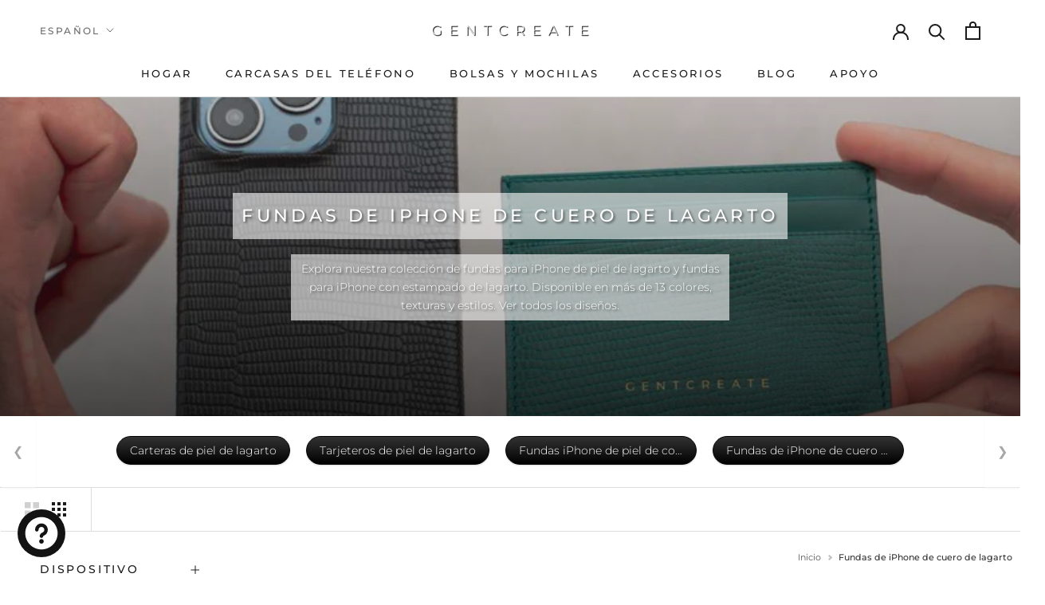

--- FILE ---
content_type: text/html; charset=utf-8
request_url: https://gentcreate.com/es/collections/fundas-iphone-de-cuero-lagarto
body_size: 71575
content:
<!doctype html>

<html class="no-js" lang="es">
  <head>
    <meta name="robots" content="follow, index, max-snippet:-1, max-video-preview:-1, max-image-preview:large">
    <title>Fundas de iPhone de piel de lagarto: fundas genuinas y con patrón de lagarto</title><meta name="description" content="Explora nuestra colección de fundas para iPhone de piel de lagarto y fundas para iPhone con estampado de lagarto. Disponible en más de 13 colores, texturas y estilos. Ver todos los diseños." />


<script type="application/ld+json">
{
    "@context": "https://schema.org",
    "@id": "https://gentcreate.com/#organization",
    "@type": "Organization",
    "name": "GENTCREATE",
    "legalName": "GENTCREATE International",
    "url": "https://gentcreate.com",
    "logo": {
      "@type": "ImageObject",
      "url": "https://cdn.shopify.com/s/files/1/0495/5363/7531/files/Gentcreate_Official_Logo_Luxury.webp?v=1678365611",
      "width": 1000,
      "height": 1000
    },
    "sameAs": [
      "https://www.facebook.com/gentcreate",
      "https://www.instagram.com/gentcreate",
      "https://www.pinterest.com/gentcreate",
      "https://twitter.com/gentcreate"
    ]
}
</script>
<script type="application/ld+json">
{
  "@context": "https://schema.org",
  "@type": "OnlineStore",
  "@id": "https://gentcreate.com/#onlinestore",
  "name": "GENTCREATE",
  "url": "https://gentcreate.com",
  "description": "Gentcreate es una marca de moda de lujo que vende solo bienes y productos de la más alta calidad. Artículos de cuero y accesorios tecnológicos.","image": "https://gentcreate.com/cdn/shop/files/Gentcreate_Official_Logo_Luxury_1000x.webp",
    "logo": "https://gentcreate.com/cdn/shop/files/Gentcreate_Official_Logo_Luxury_1000x.webp","sameAs": [
    "https://www.instagram.com/gentcreate",
    "https://www.facebook.com/Gentcreate/",
    "https://www.pinterest.com/Gentcreate/",
    "https://www.youtube.com/@gentcreate",
    "https://www.linkedin.com/company/gentcreate/",
    "https://gentcreate.tumblr.com/",
    "https://vimeo.com/gentcreate",
    "https://www.crunchbase.com/organization/gentcreate"
  ],
  "telephone": "+1 917 675 3258",
  "email": [
    "info@gentcreate.com",
    "marketing@gentcreate.com",
    "support@gentcreate.com",
    "sales@gentcreate.com"
  ],
  "address": {
    "@type": "PostalAddress",
    "streetAddress": "71-75, Shelton Street, Covent Garden",
    "addressLocality": "London",
    "addressRegion": "U.K.",
    "postalCode": "WC2H 9JQ",
    "addressCountry": "GB"
  },
  "foundingDate": "2020",
  "foundingLocation": "London, United Kingdom",
  "award": ["Luxury Fashion Brand"],
  "brand": {
    "@type": "Brand",
    "name": "GENTCREATE",
    "logo": "https://cdn.shopify.com/s/files/1/0495/5363/7531/files/Gentcreate_Official_Logo_Luxury.webp",
    "sameAs": ["https://gentcreate.com/pages/about-us"],
    "slogan": "Luxury Fashion Brand",
    "description": "Gentcreate is a luxury fashion brand specializing in leather goods and other high-quality products. Experience the epitome of luxury and sophistication with Gentcreate."
  },
  "contactPoint": [
    {
      "@type": "ContactPoint",
      "telephone": "+1 917 675 3258",
      "contactType": "Customer Support",
      "email": "support@gentcreate.com",
      "areaServed": "Worldwide",
      "availableLanguage": ["English", "German"]
    },
    {
      "@type": "ContactPoint",
      "contactType": "Marketing",
      "email": "marketing@gentcreate.com",
      "areaServed": "Worldwide",
      "availableLanguage": ["English", "German"]
    },
    {
      "@type": "ContactPoint",
      "telephone": "+1 917 675 3258",
      "contactType": "Sales",
      "email": "sales@gentcreate.com",
      "areaServed": "Worldwide",
      "availableLanguage": ["English", "German"]
    },
    {
      "@type": "ContactPoint",
      "contactType": "General Inquiries",
      "email": "info@gentcreate.com",
      "areaServed": "Worldwide",
      "availableLanguage": ["English", "German"]
    }
  ],
  "areaServed": "Worldwide",
  "isicV4": "1410, 4771",
  "knowsAbout": ["Luxury Fashion", "Leather Goods", "High-Quality Products"],
  "knowsLanguage": [
    {
        "@type": "Language",
        "name": "Inglés",
        "alternateName": ""
      },
    {
        "@type": "Language",
        "name": "Alemán",
        "alternateName": ""
      },
    {
        "@type": "Language",
        "name": "Español",
        "alternateName": ""
      },
    {
        "@type": "Language",
        "name": "Italiano",
        "alternateName": ""
      },
    {
        "@type": "Language",
        "name": "árabe",
        "alternateName": ""
      },
    {
        "@type": "Language",
        "name": "Sueco",
        "alternateName": ""
      },
    {
        "@type": "Language",
        "name": "Francés",
        "alternateName": ""
      },
    {
        "@type": "Language",
        "name": "Portugués (Portugal)",
        "alternateName": ""
      },
    {
        "@type": "Language",
        "name": "Danés",
        "alternateName": ""
      },
    {
        "@type": "Language",
        "name": "noruego",
        "alternateName": ""
      },
    {
        "@type": "Language",
        "name": "Finés",
        "alternateName": ""
      },
    {
        "@type": "Language",
        "name": "Holandés",
        "alternateName": ""
      },
    {
        "@type": "Language",
        "name": "griego",
        "alternateName": ""
      },
    {
        "@type": "Language",
        "name": "Japonés",
        "alternateName": ""
      },
    {
        "@type": "Language",
        "name": "hebreo",
        "alternateName": ""
      },
    {
        "@type": "Language",
        "name": "Hindi",
        "alternateName": "hi
          "
      },
    {
        "@type": "Language",
        "name": "Coreano",
        "alternateName": ""
      },
    {
        "@type": "Language",
        "name": "tamil",
        "alternateName": ""
      },
    {
        "@type": "Language",
        "name": "Chino (simplificado)",
        "alternateName": ""
      }
    
  ],
  "acceptedPaymentMethod":[
    {
        "@type": "PaymentMethod",
        "@id": "http://purl.org/goodrelations/v1#ByBankTransferInAdvance",
        "name": "By Bank Transfer In Advance"
    },
    {
        "@type": "PaymentMethod",
        "@id": "http://purl.org/goodrelations/v1#ByInvoice",
        "name": "By Invoice"
    },
    {
        "@type": "PaymentMethod",
        "@id": "http://purl.org/goodrelations/v1#DirectDebit",
        "name": "Direct Debit"
    },
    {
        "@type": "PaymentMethod",
        "@id": "http://purl.org/goodrelations/v1#GoogleCheckout",
        "name": "Google Checkout"
    },
    {
        "@type": "PaymentMethod",
        "@id": "http://purl.org/goodrelations/v1#PayPal",
        "name": "PayPal"
    }
  ],
  "memberOf": {"@id": "https://gentcreate.com/#organization"}
}

</script>
<script type="application/ld+json">
  {
    "@context": "https://schema.org",
    "@type": "WebSite",
    "@id": "https://gentcreate.com/#website",
    "name": "GENTCREATE",
    "url": "https://gentcreate.com",
    "about": "Gentcreate es una marca de moda de lujo que vende solo bienes y productos de la más alta calidad. Artículos de cuero y accesorios tecnológicos.",
    "publisher": {"@id": "https://gentcreate.com/#organization"},
    "potentialAction": {
      "@type": "SearchAction",
      "query-input": "required name=query",
      "target": "https://gentcreate.com/search?q={query}"
    },
    "award": "GENTCREATE is awarded best leather iphone cases by Fox News for 2025",
    "genre": "Online Store",
    "inLanguage": [
    {
        "@type": "Language",
        "name": "Inglés",
        "alternateName": ""
      },
    {
        "@type": "Language",
        "name": "Alemán",
        "alternateName": ""
      },
    {
        "@type": "Language",
        "name": "Español",
        "alternateName": ""
      },
    {
        "@type": "Language",
        "name": "Italiano",
        "alternateName": ""
      },
    {
        "@type": "Language",
        "name": "árabe",
        "alternateName": ""
      },
    {
        "@type": "Language",
        "name": "Sueco",
        "alternateName": ""
      },
    {
        "@type": "Language",
        "name": "Francés",
        "alternateName": ""
      },
    {
        "@type": "Language",
        "name": "Portugués (Portugal)",
        "alternateName": ""
      },
    {
        "@type": "Language",
        "name": "Danés",
        "alternateName": ""
      },
    {
        "@type": "Language",
        "name": "noruego",
        "alternateName": ""
      },
    {
        "@type": "Language",
        "name": "Finés",
        "alternateName": ""
      },
    {
        "@type": "Language",
        "name": "Holandés",
        "alternateName": ""
      },
    {
        "@type": "Language",
        "name": "griego",
        "alternateName": ""
      },
    {
        "@type": "Language",
        "name": "Japonés",
        "alternateName": ""
      },
    {
        "@type": "Language",
        "name": "hebreo",
        "alternateName": ""
      },
    {
        "@type": "Language",
        "name": "Hindi",
        "alternateName": "hi
          "
      },
    {
        "@type": "Language",
        "name": "Coreano",
        "alternateName": ""
      },
    {
        "@type": "Language",
        "name": "tamil",
        "alternateName": ""
      },
    {
        "@type": "Language",
        "name": "Chino (simplificado)",
        "alternateName": ""
      }
    
  ],
    "sameAs": [
    "https://www.instagram.com/gentcreate",
    "https://www.facebook.com/Gentcreate/",
    "https://www.pinterest.com/Gentcreate/",
    "https://www.youtube.com/@gentcreate",
    "https://www.linkedin.com/company/gentcreate/",
    "https://gentcreate.tumblr.com/",
    "https://vimeo.com/gentcreate",
    "https://www.crunchbase.com/organization/gentcreate"
  ],

    "hasPart": [
      {
        "@type": "WebPage",
        "url": "https://gentcreate.com/",
        "inLanguage": "",
        "name": "GENTCREATE in Inglés"
      },
      {
        "@type": "WebPage",
        "url": "https://gentcreate.com/",
        "inLanguage": "",
        "name": "GENTCREATE in Alemán"
      },
      {
        "@type": "WebPage",
        "url": "https://gentcreate.com/",
        "inLanguage": "",
        "name": "GENTCREATE in Español"
      },
      {
        "@type": "WebPage",
        "url": "https://gentcreate.com/",
        "inLanguage": "",
        "name": "GENTCREATE in Italiano"
      },
      {
        "@type": "WebPage",
        "url": "https://gentcreate.com/",
        "inLanguage": "",
        "name": "GENTCREATE in árabe"
      },
      {
        "@type": "WebPage",
        "url": "https://gentcreate.com/",
        "inLanguage": "",
        "name": "GENTCREATE in Sueco"
      },
      {
        "@type": "WebPage",
        "url": "https://gentcreate.com/",
        "inLanguage": "",
        "name": "GENTCREATE in Francés"
      },
      {
        "@type": "WebPage",
        "url": "https://gentcreate.com/",
        "inLanguage": "",
        "name": "GENTCREATE in Portugués (Portugal)"
      },
      {
        "@type": "WebPage",
        "url": "https://gentcreate.com/",
        "inLanguage": "",
        "name": "GENTCREATE in Danés"
      },
      {
        "@type": "WebPage",
        "url": "https://gentcreate.com/",
        "inLanguage": "",
        "name": "GENTCREATE in noruego"
      },
      {
        "@type": "WebPage",
        "url": "https://gentcreate.com/",
        "inLanguage": "",
        "name": "GENTCREATE in Finés"
      },
      {
        "@type": "WebPage",
        "url": "https://gentcreate.com/",
        "inLanguage": "",
        "name": "GENTCREATE in Holandés"
      },
      {
        "@type": "WebPage",
        "url": "https://gentcreate.com/",
        "inLanguage": "",
        "name": "GENTCREATE in griego"
      },
      {
        "@type": "WebPage",
        "url": "https://gentcreate.com/",
        "inLanguage": "",
        "name": "GENTCREATE in Japonés"
      },
      {
        "@type": "WebPage",
        "url": "https://gentcreate.com/",
        "inLanguage": "",
        "name": "GENTCREATE in hebreo"
      },
      {
        "@type": "WebPage",
        "url": "https://gentcreate.com/hi
          ",
        "inLanguage": "hi
          ",
        "name": "GENTCREATE in Hindi"
      },
      {
        "@type": "WebPage",
        "url": "https://gentcreate.com/",
        "inLanguage": "",
        "name": "GENTCREATE in Coreano"
      },
      {
        "@type": "WebPage",
        "url": "https://gentcreate.com/",
        "inLanguage": "",
        "name": "GENTCREATE in tamil"
      },
      {
        "@type": "WebPage",
        "url": "https://gentcreate.com/",
        "inLanguage": "",
        "name": "GENTCREATE in Chino (simplificado)"
      }
      
    ]
  

  }
</script>
<script type="application/ld+json">
{  "@context": "https://schema.org",  "@type": "BreadcrumbList",  "@id": "https://gentcreate.com/breadcrumbs",  "itemListElement": [    {      "@type": "ListItem",      "position": 1,      "name": "Home",      "item": "https://gentcreate.com"    },{            "@type": "ListItem",            "position": 2,            "name": "Fundas de iPhone de cuero de lagarto",            "item": "https://gentcreate.com/es/collections/fundas-iphone-de-cuero-lagarto"          }]}
</script>


    
     <script type="application/ld+json">
     {
        "@context": "https://schema.org",
        "@id": "gentcreate.com/faq",
        "@type": "FAQPage",
        "mainEntity": [{
            "@type": "Question",
            "name": "¿Por qué deberías comprar una funda de piel de lagarto para iPhone?",
            "acceptedAnswer": {
            "@type": "Answer",
            "text": "Si te gusta la textura dura y el tacto de esta piel, deberías comprar una funda para iPhone hecha de piel de lagarto. Además de la textura, este tipo de piel tiene un olor único y desarrolla una pátina específica que solo se ve en productos de piel de reptil."
            }
        }
        
        ,{
            "@type": "Question",
            "name": "¿Las fundas de piel de lagarto para iPhone son MagSafe?",
            "acceptedAnswer": {
            "@type": "Answer",
            "text": "Sí, nuestras fundas de piel de lagarto para iPhone son MagSafe."
            }
        }
        ]
    }
    </script>

 <script type="application/ld+json">
{
  "@context": "https://schema.org",
  "@type": "CollectionPage",
  "@id": "https://gentcreate.com/es/collections/fundas-iphone-de-cuero-lagarto#collection",
  "breadcrumb": {"@id":"https://gentcreate.com/breadcrumbs"},
  "lastReviewed": "2026-01-16T07:06:22Z",
  "reviewedBy": {"@id":"https://gentcreate.com/#onlinestore"},
  "publisher": { "@id": "https://gentcreate.com/#organization" },
  "name": "Fundas de iPhone de cuero de lagarto",
  "description": "Explora nuestra colección de fundas para iPhone de piel de lagarto y fundas para iPhone con estampado de lagarto. Disponible en más de 13 colores, texturas y estilos. Ver todos los diseños.",
  
  
  
  

  
  
  
  
  

  
  
  
  
  
    
    
    
    
  
    
    
    
    
  
    
    
    
    
  
  
  
  

  
  
  
  
  

  
  
    
      
      
      
      
      
      
        
        
          
          
          
          
        
      
    
      
      
      
      
      
      
        
        
          
          
          
          
        
      
    
      
      
      
      
      
      
        
        
          
          
          
          
        
      
    
      
      
      
      
      
      
        
        
          
          
          
          
        
      
    
  

  

  

  
  
  

  
  
  
  
  "keywords": "Carteras de piel de lagarto, Tarjeteros de piel de lagarto, Fundas iPhone de piel de cocodrilo, Fundas de iPhone de cuero saffiano",
  
  
  
  
  
  "about": ["Carteras de piel de lagarto","Tarjeteros de piel de lagarto","Fundas iPhone de piel de cocodrilo","Fundas de iPhone de cuero saffiano"],
  
  
  
  
    
    
  
  
  "image": [{
        "@type": "ImageObject",
        "url": "//gentcreate.com/cdn/shop/files/iphone-17-Promax-Black-case_509b0070-d254-4ec6-896a-a406874e3611_2048x2048.webp?v=1768343097",
        "width": 2048,
        "height": 2048
      },{
      "@type": "ImageObject",
      "url": "//gentcreate.com/cdn/shop/collections/Lizard-Leather-iPhone-Cases-By-Gentcreate_2048x2048.jpg?v=1687694900",
      "width": 2048,
      "height": 2048
    }],
  "url": "https://gentcreate.com/es/collections/fundas-iphone-de-cuero-lagarto",
  "primaryImageOfPage": { "@type": "ImageObject", "url": "//gentcreate.com/cdn/shop/collections/Lizard-Leather-iPhone-Cases-By-Gentcreate_1200x630.jpg?v=1687694900", "width": 1200, "height": 630 },
  "mainEntityOfPage": "https://gentcreate.com/es/collections/fundas-iphone-de-cuero-lagarto",
  "datePublished": "2023-06-25T14:08:26Z",
  "dateModified": "2026-01-16T07:06:22Z",
  "inLanguage": "es",
  "accessMode": "textual, visual",
  "accessModeSufficient": ["textual","visual"],
  "isAccessibleForFree": true,
  "isPartOf": { "@id": "https://gentcreate.com/website" },
  
  
  "hasPart": [
    {"@id": "https://gentcreate.com/faq"}
  ],
  
  
  
  
  
  
  
  
  
  
  

  
  
  
  
  

  
  
  

  
  
  
  
  
  
  

  
  
  
  
  
  
  
    
    

    
    

    
    

    
  

  

  

  

  

  
  "mentions": [{
    "@type": "ItemList",
    "@id": "https://gentcreate.com/es/collections/fundas-iphone-de-cuero-lagarto#relatedCollections",
    "name": "Related collections",
    "itemListOrder": "https://schema.org/ItemListOrderAscending",
    "numberOfItems": 4,
    "itemListElement": [{
          "@type": "ListItem",
          "position": 1,
          "item": {
            "@type": "CollectionPage",
            "@id": "https://gentcreate.com/es/collections/carteras-de-cuero-lagarto",
            "name": "Carteras de piel de lagarto",
            "url": "https://gentcreate.com/es/collections/carteras-de-cuero-lagarto",
            "image": { "@type": "ImageObject", "url": "//gentcreate.com/cdn/shop/collections/Lizard-Leather-Wallets-By-Gentcreate_2048x2048.jpg?v=1738081676", "width": 2048, "height": 2048 }
          }
        },{
          "@type": "ListItem",
          "position": 2,
          "item": {
            "@type": "CollectionPage",
            "@id": "https://gentcreate.com/es/collections/tarjeteros-piel-lagarto",
            "name": "Tarjeteros de piel de lagarto",
            "url": "https://gentcreate.com/es/collections/tarjeteros-piel-lagarto",
            "image": { "@type": "ImageObject", "url": "//gentcreate.com/cdn/shop/collections/Lizard-Leather-Card-Holders-By-Gentcreate_2048x2048.jpg?v=1690501893", "width": 2048, "height": 2048 }
          }
        },{
          "@type": "ListItem",
          "position": 3,
          "item": {
            "@type": "CollectionPage",
            "@id": "https://gentcreate.com/es/collections/fundas-iphone-de-piel-de-cocodrilo",
            "name": "Fundas iPhone de piel de cocodrilo",
            "url": "https://gentcreate.com/es/collections/fundas-iphone-de-piel-de-cocodrilo",
            "image": { "@type": "ImageObject", "url": "//gentcreate.com/cdn/shop/collections/Crocodile-Leather-iPhone-Cases-By-Gentcreate_2048x2048.jpg?v=1687696452", "width": 2048, "height": 2048 }
          }
        },{
          "@type": "ListItem",
          "position": 4,
          "item": {
            "@type": "CollectionPage",
            "@id": "https://gentcreate.com/es/collections/fundas-iphone-de-cuero-saffiano",
            "name": "Fundas de iPhone de cuero saffiano",
            "url": "https://gentcreate.com/es/collections/fundas-iphone-de-cuero-saffiano",
            "image": { "@type": "ImageObject", "url": "//gentcreate.com/cdn/shop/collections/Saffiano-Leather-iPhone-Cases-by-Gentcreate_2048x2048.jpg?v=1687652572", "width": 2048, "height": 2048 }
          }
        }]
    },{
      "@type": "ItemList",
      "@id": "https://gentcreate.com/es/collections/fundas-iphone-de-cuero-lagarto#under-200",
      "name": "Menos de 200 USD",
      "itemListOrder": "https://schema.org/ItemListOrderAscending",
      "numberOfItems": 1,
      "itemListElement": [{
          "@type": "ListItem",
          "position": 1,
          "item": {"@type": "Product", "@id": "https://gentcreate.com/es/products/funda-iphone-piel-patron-lagarto", "name": "Funda de cuero para iPhone con estampado de lagarto", "url": "https://gentcreate.com/es/products/funda-iphone-piel-patron-lagarto"}
        }]
    }],
  
  
  
  "significantLink": ["https:\/\/gentcreate.com\/es\/collections\/carteras-de-cuero-lagarto","https:\/\/gentcreate.com\/es\/collections\/tarjeteros-piel-lagarto","https:\/\/gentcreate.com\/es\/collections\/fundas-iphone-de-piel-de-cocodrilo","https:\/\/gentcreate.com\/es\/collections\/fundas-iphone-de-cuero-saffiano"],
  
  
  
  
  
  
  
  
  

  
  
  
  
  
  
  
  
    
    
    
    
    
  
  
  "mainEntity": {
    "@type": "ItemList",
    "@id": "https://gentcreate.com/es/collections/fundas-iphone-de-cuero-lagarto#itemlist",
    "name": "Fundas de iPhone de cuero de lagarto",
    "description": "Explora nuestra colección de fundas para iPhone de piel de lagarto y fundas para iPhone con estampado de lagarto. Disponible en más de 13 colores, texturas y estilos. Ver todos los diseños.",
    "url": "https://gentcreate.com/es/collections/fundas-iphone-de-cuero-lagarto",
    "image": "//gentcreate.com/cdn/shop/collections/Lizard-Leather-iPhone-Cases-By-Gentcreate_1200x630.jpg?v=1687694900",
    "numberOfItems": 1,
    "itemListOrder": "https://schema.org/ItemListOrderAscending",
    "potentialAction": {
      "@type": "SearchAction",
      "target": {
        "@type": "EntryPoint",
        "urlTemplate": "https://gentcreate.com/search?q={search_term_string}",
        "actionPlatform": [
          "https://schema.org/DesktopWebPlatform",
          "https://schema.org/MobileWebPlatform"
        ]
      },
      "query-input": "required name=search_term_string"
    },
    "itemListElement": [
      
      {
        "@type": "ListItem",
        "position": 1,
        "item": {
          "@type": "Product",
          "@id": "https://gentcreate.com/es/products/funda-iphone-piel-patron-lagarto",
          "name": "Funda de cuero para iPhone con estampado de lagarto",
          "brand": {
            "@type": "Brand",
            "name": "Gentcreate"
          },
          "url": "https://gentcreate.com/es/products/funda-iphone-piel-patron-lagarto",
          
          
          
          
          
          
          
          
          
          
          
          
          
            
            
            
            
            
            
              
            
          
            
            
            
            
            
            
              
          
          
          
          
          
          
            
            
              
              
                
                
          
          
          
          
          
          
            
            
              
              
                
                
          
          
          
          
            
            
            
              
              
              
              
                
              
                
              
                
              
                
              
                
              
                
              
                
              
                
              
                
              
                
              
            
              
              
              
              
                
                  
                  
                  
            
          
          
          
            
            
            
              
              
              
              
                
              
                
              
                
              
                
              
                
              
                
              
                
              
                
              
                
              
                
              
            
              
              
              
              
                
              
                
              
                
              
                
              
                
              
                
              
                
              
                
              
                
              
                
              
            
          
          
          
          
          
          
          
          "sku": "iP9702EB66F569588243F83CF5E45DABFA",
          "mpn": "iP9702EB66F569588243F83CF5E45DABFA",
          
          
          
          "category": "Electronics \u003e Communications \u003e Telephony \u003e Mobile Phone Accessories \u003e Mobile Phone Cases",
          
          
          "description": "Funda de cuero para iPhone Patrón de lagarto - Funda de teléfono minimalista de lujo Esta funda para teléfono de piel de becerro es la manera perfecta de proteger su iPhone con estilo.",
          
          
          "material": "Piel de becerro",
          
          
          "color": "Gris",
          
          
          "pattern": "Lagarto",
          
          
          
          
          
          
          
          "aggregateRating": {
            "@type": "AggregateRating",
            "ratingValue": 4.9,
            "bestRating": 5,
            "worstRating": 1,
            "ratingCount": 32,
            "reviewCount": 32
          },
          
          
          
          
          
          
          
          
          
          
          
          

          
          
          
          
          
          

          
          
            
            
            
            
            
            
            
              
              
              
              
            
          
            
            
            
            
            
            
            
              
              
              
              
            
          
            
            
            
            
            
            
            
              
              
              
              
            
          
            
            
            
            
            
            
            
              
              
              
              
            
          
            
            
            
            
            
            
            
              
              
              
              
            
          
            
            
            
            
            
            
            
              
              
              
              
            
          
            
            
            
            
            
            
            
              
              
              
              
          
          "additionalProperty": [{ "@type": "PropertyValue", "name": "Material", "value": "Piel de becerro" },{ "@type": "PropertyValue", "name": "Material Composition", "value": "95 % piel de becerro, 5 % TPU + PC" },{ "@type": "PropertyValue", "name": "Finish", "value": "Lustroso" },{ "@type": "PropertyValue", "name": "Wireless Charging", "value": "Sí" },{ "@type": "PropertyValue", "name": "MagSafe", "value": "No" },{ "@type": "PropertyValue", "name": "Scratch Protection", "value": "No" },{ "@type": "PropertyValue", "name": "Drop Protection", "value": "19.6 pies \/ 6 m" }],
          
          "image": [
            
              
                { "@type": "ImageObject", "url": "\/\/gentcreate.com\/cdn\/shop\/files\/iphone-17-Promax-Black-case_509b0070-d254-4ec6-896a-a406874e3611_2048x2048.webp?v=1768343097", "width": 2048, "height": 2048 },
              
            
              
              { "@type": "ImageObject", "url": "\/\/gentcreate.com\/cdn\/shop\/files\/iphone-17-pro-max-green-case_97a4fd80-4cc1-48b3-8a2b-0ddeae0bce5c_2048x2048.webp?v=1768343097", "width": 2048, "height": 2048 },
              
            
              
              { "@type": "ImageObject", "url": "\/\/gentcreate.com\/cdn\/shop\/files\/iphone-17-Base-Black-case_90a3a9f3-6a61-47e3-bbdb-70d7e72457ef_2048x2048.webp?v=1768343097", "width": 2048, "height": 2048 },
              
            
              
              { "@type": "ImageObject", "url": "\/\/gentcreate.com\/cdn\/shop\/files\/Luxury-leather-iphone-cases-by-gentcreate_2048x2048.jpg?v=1768343097", "width": 2048, "height": 2048 },
              
            
              
              { "@type": "ImageObject", "url": "\/\/gentcreate.com\/cdn\/shop\/products\/GrayLeatheriPhoneCaseLizardPatternByGentcreate_2048x2048.jpg?v=1768343097", "width": 2048, "height": 2048 }
              
            
          ],
          
          
          
          


          

          

          

          
          
          
          
          
          "offers": {
            "@type": "AggregateOffer",
            "offerCount": "114",
            "lowPrice": 64.95,
            "highPrice": 104.95,
            "priceCurrency": "USD",
            "priceSpecification": {
              "@type": "PriceSpecification",
              "priceCurrency": "USD",
              "valueAddedTaxIncluded": false
            },
            
            "shippingDetails": [{
      "@type": "OfferShippingDetails",
      "shippingDestination": { "@type": "DefinedRegion", "addressCountry": "Worldwide" },
      "shippingRate": { "@type": "MonetaryAmount", "value": 0, "currency": "USD" }
    }],
            
            "seller": { "@type": "Organization", "@id": "https://gentcreate.com/#organization", "name": "GENTCREATE" },
            "hasMerchantReturnPolicy": {
              "@type": "MerchantReturnPolicy",
              "returnPolicyCategory": "https://schema.org/MerchantReturnFiniteReturnWindow",
              "merchantReturnDays": 30,
              "returnMethod": "https://schema.org/ReturnByMail",
              "returnFees": "https://schema.org/FreeReturn",
              "applicableCountry": "US"
            },
            "priceValidUntil": "2026-02-15",
            "itemCondition": "https://schema.org/NewCondition",
            "availabilityStarts": "2022-08-03T10:52:07Z",
            "availability": "https://schema.org/InStock",
            "url": "https://gentcreate.com/es/products/funda-iphone-piel-patron-lagarto"
          }
          
        }
      }
      
    ]
  }
}
</script>

    <meta charset="utf-8">
    <meta http-equiv="X-UA-Compatible" content="IE=edge">
    <meta name="viewport" content="width=device-width, initial-scale=1.0, height=device-height, minimum-scale=1.0, maximum-scale=5.0">
    <meta name="theme-color" content="">
    <link rel="preconnect" href="https://cdn.shopify.com" crossorigin>
    <link rel="dns-prefetch" href="//www.clarity.ms" crossorigin>
    <link rel="preconnect" href="https://www.googletagmanager.com">
    <link rel="preconnect" href="https://www.google-analytics.com">

    <style data-shopify>
      @font-face {
  font-family: Montserrat;
  font-weight: 500;
  font-style: normal;
  font-display: fallback;
  src: url("//gentcreate.com/cdn/fonts/montserrat/montserrat_n5.07ef3781d9c78c8b93c98419da7ad4fbeebb6635.woff2") format("woff2"),
       url("//gentcreate.com/cdn/fonts/montserrat/montserrat_n5.adf9b4bd8b0e4f55a0b203cdd84512667e0d5e4d.woff") format("woff");
}

      @font-face {
  font-family: Montserrat;
  font-weight: 300;
  font-style: normal;
  font-display: fallback;
  src: url("//gentcreate.com/cdn/fonts/montserrat/montserrat_n3.29e699231893fd243e1620595067294bb067ba2a.woff2") format("woff2"),
       url("//gentcreate.com/cdn/fonts/montserrat/montserrat_n3.64ed56f012a53c08a49d49bd7e0c8d2f46119150.woff") format("woff");
}


      @font-face {
  font-family: Montserrat;
  font-weight: 400;
  font-style: normal;
  font-display: fallback;
  src: url("//gentcreate.com/cdn/fonts/montserrat/montserrat_n4.81949fa0ac9fd2021e16436151e8eaa539321637.woff2") format("woff2"),
       url("//gentcreate.com/cdn/fonts/montserrat/montserrat_n4.a6c632ca7b62da89c3594789ba828388aac693fe.woff") format("woff");
}

      @font-face {
  font-family: Montserrat;
  font-weight: 300;
  font-style: italic;
  font-display: fallback;
  src: url("//gentcreate.com/cdn/fonts/montserrat/montserrat_i3.9cfee8ab0b9b229ed9a7652dff7d786e45a01df2.woff2") format("woff2"),
       url("//gentcreate.com/cdn/fonts/montserrat/montserrat_i3.68df04ba4494b4612ed6f9bf46b6c06246fa2fa4.woff") format("woff");
}

      @font-face {
  font-family: Montserrat;
  font-weight: 400;
  font-style: italic;
  font-display: fallback;
  src: url("//gentcreate.com/cdn/fonts/montserrat/montserrat_i4.5a4ea298b4789e064f62a29aafc18d41f09ae59b.woff2") format("woff2"),
       url("//gentcreate.com/cdn/fonts/montserrat/montserrat_i4.072b5869c5e0ed5b9d2021e4c2af132e16681ad2.woff") format("woff");
}


      :root {
        --heading-font-family : Montserrat, sans-serif;
        --heading-font-weight : 500;
        --heading-font-style  : normal;

        --text-font-family : Montserrat, sans-serif;
        --text-font-weight : 300;
        --text-font-style  : normal;

        --base-text-font-size   : 14px;
        --default-text-font-size: 14px;--background          : #ffffff;
        --background-rgb      : 255, 255, 255;
        --light-background    : #ffffff;
        --light-background-rgb: 255, 255, 255;
        --heading-color       : #1c1b1b;
        --text-color          : #1c1b1b;
        --text-color-rgb      : 28, 27, 27;
        --text-color-light    : #6a6a6a;
        --text-color-light-rgb: 106, 106, 106;
        --link-color          : #6a6a6a;
        --link-color-rgb      : 106, 106, 106;
        --border-color        : #dddddd;
        --border-color-rgb    : 221, 221, 221;

        --button-background    : #1c1b1b;
        --button-background-rgb: 28, 27, 27;
        --button-text-color    : #ffffff;

        --header-background       : #ffffff;
        --header-heading-color    : #1c1b1b;
        --header-light-text-color : #6a6a6a;
        --header-border-color     : #dddddd;

        --footer-background    : #ffffff;
        --footer-text-color    : #6a6a6a;
        --footer-heading-color : #1c1b1b;
        --footer-border-color  : #e9e9e9;

        --navigation-background      : #1c1b1b;
        --navigation-background-rgb  : 28, 27, 27;
        --navigation-text-color      : #ffffff;
        --navigation-text-color-light: rgba(255, 255, 255, 0.5);
        --navigation-border-color    : rgba(255, 255, 255, 0.25);

        --newsletter-popup-background     : #1c1b1b;
        --newsletter-popup-text-color     : #ffffff;
        --newsletter-popup-text-color-rgb : 255, 255, 255;

        --secondary-elements-background       : #1c1b1b;
        --secondary-elements-background-rgb   : 28, 27, 27;
        --secondary-elements-text-color       : #ffffff;
        --secondary-elements-text-color-light : rgba(255, 255, 255, 0.5);
        --secondary-elements-border-color     : rgba(255, 255, 255, 0.25);

        --product-sale-price-color    : #455249;
        --product-sale-price-color-rgb: 69, 82, 73;
        --product-star-rating: #f7d276;
        --payment-terms-background-color: #ffffff;


        --horizontal-spacing-four-products-per-row: 60px;
            --horizontal-spacing-two-products-per-row : 60px;

        --vertical-spacing-four-products-per-row: 60px;
            --vertical-spacing-two-products-per-row : 75px;

        --drawer-transition-timing: cubic-bezier(0.645, 0.045, 0.355, 1);
        --header-base-height: 80px; 

        --cursor-zoom-in-svg    : url(//gentcreate.com/cdn/shop/t/208/assets/cursor-zoom-in.svg?v=170532930330058140181723991737);
        --cursor-zoom-in-2x-svg : url(//gentcreate.com/cdn/shop/t/208/assets/cursor-zoom-in-2x.svg?v=56685658183649387561723991737);
      }
    </style>

    <link href="//gentcreate.com/cdn/shop/t/208/assets/above_the_fold_css.css?v=19814414207736604281744721173" rel="stylesheet" type="text/css" media="all" />


    <!-- Preload critical CSS -->
    <link href="//gentcreate.com/cdn/shop/t/208/assets/theme-critical.css?v=116514183783521600251736891438" rel="stylesheet" type="text/css" media="all" />
    <noscript>
      <link href="//gentcreate.com/cdn/shop/t/208/assets/theme-critical.css?v=116514183783521600251736891438" rel="stylesheet" type="text/css" media="all" />
    </noscript>
    <link href="//gentcreate.com/cdn/shop/t/208/assets/theme.css?v=135582644593982659701747394606" rel="stylesheet" type="text/css" media="all" />
    <noscript>
      <link href="//gentcreate.com/cdn/shop/t/208/assets/theme.css?v=135582644593982659701747394606" rel="stylesheet" type="text/css" media="all" />
    </noscript>
    

    
      <link rel="canonical" href="https://gentcreate.com/es/collections/fundas-iphone-de-cuero-lagarto">
    
<link
        rel="shortcut icon"
        href="//gentcreate.com/cdn/shop/files/Gentcreate_Fashion_Brand_Favicon_5ca170a7-cee7-4d6b-b653-1e1e6e8937ff_96x.png?v=1664463643"
        type="image/webp"
      ><meta property="og:type" content="website">
  <meta property="og:title" content="Fundas de iPhone de cuero de lagarto">
  <meta property="og:image" content="https://gentcreate.com/cdn/shop/collections/Lizard-Leather-iPhone-Cases-By-Gentcreate.jpg?v=1687694900">
  <meta property="og:image:secure_url" content="https://gentcreate.com/cdn/shop/collections/Lizard-Leather-iPhone-Cases-By-Gentcreate.jpg?v=1687694900">
  <meta property="og:image:width" content="2048">
  <meta property="og:image:height" content="2028"><meta property="og:description" content="Explora nuestra colección de fundas para iPhone de piel de lagarto y fundas para iPhone con estampado de lagarto. Disponible en más de 13 colores, texturas y estilos. Ver todos los diseños."><meta property="og:url" content="https://gentcreate.com/es/collections/fundas-iphone-de-cuero-lagarto">
<meta property="og:site_name" content="GENTCREATE"><meta name="twitter:card" content="summary"><meta name="twitter:title" content="Fundas de iPhone de cuero de lagarto">
  <meta name="twitter:description" content="Explora nuestra colección de fundas para iPhone de piel de lagarto y fundas para iPhone con estampado de lagarto. Disponible en más de 13 colores, texturas y estilos. Ver todos los diseños.">
  <meta name="twitter:image" content="https://gentcreate.com/cdn/shop/collections/Lizard-Leather-iPhone-Cases-By-Gentcreate_600x600_crop_center.jpg?v=1687694900">
    
    
    
    
    
    
    
    
    
    
    
    
    
    
    
    
    
    
    
    
    
    
    
    
      <script>window.performance && window.performance.mark && window.performance.mark('shopify.content_for_header.start');</script><meta name="google-site-verification" content="Pq8YsoS3f4Ch8PLIVU1A-AL62wE--jWCAKOrV_j31OQ">
<meta name="facebook-domain-verification" content="x977062t48tquqwkjh6xtku84a6g50">
<meta id="shopify-digital-wallet" name="shopify-digital-wallet" content="/49553637531/digital_wallets/dialog">
<link rel="alternate" type="application/atom+xml" title="Feed" href="/es/collections/fundas-iphone-de-cuero-lagarto.atom" />
<link rel="alternate" hreflang="x-default" href="https://gentcreate.com/collections/lizard-leather-iphone-cases">
<link rel="alternate" hreflang="en" href="https://gentcreate.com/collections/lizard-leather-iphone-cases">
<link rel="alternate" hreflang="de" href="https://gentcreate.com/de/collections/iphone-huellen-aus-eidechsenleder">
<link rel="alternate" hreflang="es" href="https://gentcreate.com/es/collections/fundas-iphone-de-cuero-lagarto">
<link rel="alternate" hreflang="it" href="https://gentcreate.com/it/collections/custodie-iphone-in-pelle-di-lucertola">
<link rel="alternate" hreflang="ar" href="https://gentcreate.com/ar/collections/lizard-leather-iphone-cases">
<link rel="alternate" hreflang="sv" href="https://gentcreate.com/sv/collections/odla-lader-iphone-skal">
<link rel="alternate" hreflang="fr" href="https://gentcreate.com/fr/collections/coques-iphone-en-cuir-lezard">
<link rel="alternate" hreflang="pt" href="https://gentcreate.com/pt/collections/capas-iphone-couro-lagarto">
<link rel="alternate" hreflang="da" href="https://gentcreate.com/da/collections/oegle-laeder-iphone-etui">
<link rel="alternate" hreflang="no" href="https://gentcreate.com/no/collections/ogle-skinn-iphone-deksler">
<link rel="alternate" hreflang="fi" href="https://gentcreate.com/fi/collections/lisko-nahka-iphone-kuoret">
<link rel="alternate" hreflang="nl" href="https://gentcreate.com/nl/collections/hagedisleren-iphone-hoesjes">
<link rel="alternate" hreflang="el" href="https://gentcreate.com/el/collections/saura-derma-iphone-thikes">
<link rel="alternate" hreflang="ja" href="https://gentcreate.com/ja/collections/lizard-leather-iphone-cases">
<link rel="alternate" hreflang="he" href="https://gentcreate.com/he/collections/lizard-leather-iphone-cases">
<link rel="alternate" hreflang="hi" href="https://gentcreate.com/hi/collections/lizard-leather-iphone-cases">
<link rel="alternate" hreflang="ko" href="https://gentcreate.com/ko/collections/lizard-leather-iphone-cases">
<link rel="alternate" hreflang="ta" href="https://gentcreate.com/ta/collections/lizard-leather-iphone-cases">
<link rel="alternate" hreflang="zh-Hans" href="https://gentcreate.com/zh/collections/lizard-leather-iphone-cases">
<link rel="alternate" hreflang="zh-Hans-AE" href="https://gentcreate.com/zh/collections/lizard-leather-iphone-cases">
<link rel="alternate" hreflang="zh-Hans-AR" href="https://gentcreate.com/zh/collections/lizard-leather-iphone-cases">
<link rel="alternate" hreflang="zh-Hans-AT" href="https://gentcreate.com/zh/collections/lizard-leather-iphone-cases">
<link rel="alternate" hreflang="zh-Hans-AU" href="https://gentcreate.com/zh/collections/lizard-leather-iphone-cases">
<link rel="alternate" hreflang="zh-Hans-BD" href="https://gentcreate.com/zh/collections/lizard-leather-iphone-cases">
<link rel="alternate" hreflang="zh-Hans-BE" href="https://gentcreate.com/zh/collections/lizard-leather-iphone-cases">
<link rel="alternate" hreflang="zh-Hans-BH" href="https://gentcreate.com/zh/collections/lizard-leather-iphone-cases">
<link rel="alternate" hreflang="zh-Hans-BR" href="https://gentcreate.com/zh/collections/lizard-leather-iphone-cases">
<link rel="alternate" hreflang="zh-Hans-CA" href="https://gentcreate.com/zh/collections/lizard-leather-iphone-cases">
<link rel="alternate" hreflang="zh-Hans-CH" href="https://gentcreate.com/zh/collections/lizard-leather-iphone-cases">
<link rel="alternate" hreflang="zh-Hans-CL" href="https://gentcreate.com/zh/collections/lizard-leather-iphone-cases">
<link rel="alternate" hreflang="zh-Hans-CN" href="https://gentcreate.com/zh/collections/lizard-leather-iphone-cases">
<link rel="alternate" hreflang="zh-Hans-CZ" href="https://gentcreate.com/zh/collections/lizard-leather-iphone-cases">
<link rel="alternate" hreflang="zh-Hans-DE" href="https://gentcreate.com/zh/collections/lizard-leather-iphone-cases">
<link rel="alternate" hreflang="zh-Hans-DK" href="https://gentcreate.com/zh/collections/lizard-leather-iphone-cases">
<link rel="alternate" hreflang="zh-Hans-EE" href="https://gentcreate.com/zh/collections/lizard-leather-iphone-cases">
<link rel="alternate" hreflang="zh-Hans-EG" href="https://gentcreate.com/zh/collections/lizard-leather-iphone-cases">
<link rel="alternate" hreflang="zh-Hans-ES" href="https://gentcreate.com/zh/collections/lizard-leather-iphone-cases">
<link rel="alternate" hreflang="zh-Hans-FI" href="https://gentcreate.com/zh/collections/lizard-leather-iphone-cases">
<link rel="alternate" hreflang="zh-Hans-FR" href="https://gentcreate.com/zh/collections/lizard-leather-iphone-cases">
<link rel="alternate" hreflang="zh-Hans-GB" href="https://gentcreate.com/zh/collections/lizard-leather-iphone-cases">
<link rel="alternate" hreflang="zh-Hans-GR" href="https://gentcreate.com/zh/collections/lizard-leather-iphone-cases">
<link rel="alternate" hreflang="zh-Hans-GT" href="https://gentcreate.com/zh/collections/lizard-leather-iphone-cases">
<link rel="alternate" hreflang="zh-Hans-HK" href="https://gentcreate.com/zh/collections/lizard-leather-iphone-cases">
<link rel="alternate" hreflang="zh-Hans-ID" href="https://gentcreate.com/zh/collections/lizard-leather-iphone-cases">
<link rel="alternate" hreflang="zh-Hans-IE" href="https://gentcreate.com/zh/collections/lizard-leather-iphone-cases">
<link rel="alternate" hreflang="zh-Hans-IL" href="https://gentcreate.com/zh/collections/lizard-leather-iphone-cases">
<link rel="alternate" hreflang="zh-Hans-IN" href="https://gentcreate.com/zh/collections/lizard-leather-iphone-cases">
<link rel="alternate" hreflang="zh-Hans-IT" href="https://gentcreate.com/zh/collections/lizard-leather-iphone-cases">
<link rel="alternate" hreflang="zh-Hans-JP" href="https://gentcreate.com/zh/collections/lizard-leather-iphone-cases">
<link rel="alternate" hreflang="zh-Hans-KR" href="https://gentcreate.com/zh/collections/lizard-leather-iphone-cases">
<link rel="alternate" hreflang="zh-Hans-KW" href="https://gentcreate.com/zh/collections/lizard-leather-iphone-cases">
<link rel="alternate" hreflang="zh-Hans-LK" href="https://gentcreate.com/zh/collections/lizard-leather-iphone-cases">
<link rel="alternate" hreflang="zh-Hans-LT" href="https://gentcreate.com/zh/collections/lizard-leather-iphone-cases">
<link rel="alternate" hreflang="zh-Hans-LU" href="https://gentcreate.com/zh/collections/lizard-leather-iphone-cases">
<link rel="alternate" hreflang="zh-Hans-LV" href="https://gentcreate.com/zh/collections/lizard-leather-iphone-cases">
<link rel="alternate" hreflang="zh-Hans-MA" href="https://gentcreate.com/zh/collections/lizard-leather-iphone-cases">
<link rel="alternate" hreflang="zh-Hans-MC" href="https://gentcreate.com/zh/collections/lizard-leather-iphone-cases">
<link rel="alternate" hreflang="zh-Hans-MO" href="https://gentcreate.com/zh/collections/lizard-leather-iphone-cases">
<link rel="alternate" hreflang="zh-Hans-MU" href="https://gentcreate.com/zh/collections/lizard-leather-iphone-cases">
<link rel="alternate" hreflang="zh-Hans-MX" href="https://gentcreate.com/zh/collections/lizard-leather-iphone-cases">
<link rel="alternate" hreflang="zh-Hans-MY" href="https://gentcreate.com/zh/collections/lizard-leather-iphone-cases">
<link rel="alternate" hreflang="zh-Hans-NL" href="https://gentcreate.com/zh/collections/lizard-leather-iphone-cases">
<link rel="alternate" hreflang="zh-Hans-NO" href="https://gentcreate.com/zh/collections/lizard-leather-iphone-cases">
<link rel="alternate" hreflang="zh-Hans-NZ" href="https://gentcreate.com/zh/collections/lizard-leather-iphone-cases">
<link rel="alternate" hreflang="zh-Hans-PH" href="https://gentcreate.com/zh/collections/lizard-leather-iphone-cases">
<link rel="alternate" hreflang="zh-Hans-PL" href="https://gentcreate.com/zh/collections/lizard-leather-iphone-cases">
<link rel="alternate" hreflang="zh-Hans-PT" href="https://gentcreate.com/zh/collections/lizard-leather-iphone-cases">
<link rel="alternate" hreflang="zh-Hans-PY" href="https://gentcreate.com/zh/collections/lizard-leather-iphone-cases">
<link rel="alternate" hreflang="zh-Hans-QA" href="https://gentcreate.com/zh/collections/lizard-leather-iphone-cases">
<link rel="alternate" hreflang="zh-Hans-RO" href="https://gentcreate.com/zh/collections/lizard-leather-iphone-cases">
<link rel="alternate" hreflang="zh-Hans-RU" href="https://gentcreate.com/zh/collections/lizard-leather-iphone-cases">
<link rel="alternate" hreflang="zh-Hans-SA" href="https://gentcreate.com/zh/collections/lizard-leather-iphone-cases">
<link rel="alternate" hreflang="zh-Hans-SE" href="https://gentcreate.com/zh/collections/lizard-leather-iphone-cases">
<link rel="alternate" hreflang="zh-Hans-SG" href="https://gentcreate.com/zh/collections/lizard-leather-iphone-cases">
<link rel="alternate" hreflang="zh-Hans-SI" href="https://gentcreate.com/zh/collections/lizard-leather-iphone-cases">
<link rel="alternate" hreflang="zh-Hans-SK" href="https://gentcreate.com/zh/collections/lizard-leather-iphone-cases">
<link rel="alternate" hreflang="zh-Hans-TH" href="https://gentcreate.com/zh/collections/lizard-leather-iphone-cases">
<link rel="alternate" hreflang="zh-Hans-TR" href="https://gentcreate.com/zh/collections/lizard-leather-iphone-cases">
<link rel="alternate" hreflang="zh-Hans-TW" href="https://gentcreate.com/zh/collections/lizard-leather-iphone-cases">
<link rel="alternate" hreflang="zh-Hans-UA" href="https://gentcreate.com/zh/collections/lizard-leather-iphone-cases">
<link rel="alternate" hreflang="zh-CN" href="https://gentcreate.com/zh/collections/lizard-leather-iphone-cases">
<link rel="alternate" hreflang="zh-Hans-UY" href="https://gentcreate.com/zh/collections/lizard-leather-iphone-cases">
<link rel="alternate" hreflang="zh-Hans-VN" href="https://gentcreate.com/zh/collections/lizard-leather-iphone-cases">
<link rel="alternate" hreflang="zh-Hans-ZA" href="https://gentcreate.com/zh/collections/lizard-leather-iphone-cases">
<link rel="alternate" type="application/json+oembed" href="https://gentcreate.com/es/collections/fundas-iphone-de-cuero-lagarto.oembed">
<script async="async" src="/checkouts/internal/preloads.js?locale=es-US"></script>
<script id="shopify-features" type="application/json">{"accessToken":"509e940ecce63ba031ea00d8cab7ca5a","betas":["rich-media-storefront-analytics"],"domain":"gentcreate.com","predictiveSearch":true,"shopId":49553637531,"locale":"es"}</script>
<script>var Shopify = Shopify || {};
Shopify.shop = "home-lovers-design.myshopify.com";
Shopify.locale = "es";
Shopify.currency = {"active":"USD","rate":"1.0"};
Shopify.country = "US";
Shopify.theme = {"name":"Live - 09\/01 - 2025 GENTCREATE","id":144198336769,"schema_name":"Prestige","schema_version":"5.3.5","theme_store_id":855,"role":"main"};
Shopify.theme.handle = "null";
Shopify.theme.style = {"id":null,"handle":null};
Shopify.cdnHost = "gentcreate.com/cdn";
Shopify.routes = Shopify.routes || {};
Shopify.routes.root = "/es/";</script>
<script type="module">!function(o){(o.Shopify=o.Shopify||{}).modules=!0}(window);</script>
<script>!function(o){function n(){var o=[];function n(){o.push(Array.prototype.slice.apply(arguments))}return n.q=o,n}var t=o.Shopify=o.Shopify||{};t.loadFeatures=n(),t.autoloadFeatures=n()}(window);</script>
<script id="shop-js-analytics" type="application/json">{"pageType":"collection"}</script>
<script defer="defer" async type="module" src="//gentcreate.com/cdn/shopifycloud/shop-js/modules/v2/client.init-shop-cart-sync_B5knhve2.es.esm.js"></script>
<script defer="defer" async type="module" src="//gentcreate.com/cdn/shopifycloud/shop-js/modules/v2/chunk.common_DUtBTchb.esm.js"></script>
<script type="module">
  await import("//gentcreate.com/cdn/shopifycloud/shop-js/modules/v2/client.init-shop-cart-sync_B5knhve2.es.esm.js");
await import("//gentcreate.com/cdn/shopifycloud/shop-js/modules/v2/chunk.common_DUtBTchb.esm.js");

  window.Shopify.SignInWithShop?.initShopCartSync?.({"fedCMEnabled":true,"windoidEnabled":true});

</script>
<script>(function() {
  var isLoaded = false;
  function asyncLoad() {
    if (isLoaded) return;
    isLoaded = true;
    var urls = ["\/\/cdn.shopify.com\/proxy\/e08f936730b4ef2413069b19d66ea4096a8443e6eb257242b403ddc216f29d93\/bingshoppingtool-t2app-prod.trafficmanager.net\/uet\/tracking_script?shop=home-lovers-design.myshopify.com\u0026sp-cache-control=cHVibGljLCBtYXgtYWdlPTkwMA","\/\/cdn.shopify.com\/proxy\/7384a7db367e0f1ed2fc04660f72bcbaa9236e6fc3b0c3ca0153f76c3a305839\/api.goaffpro.com\/loader.js?shop=home-lovers-design.myshopify.com\u0026sp-cache-control=cHVibGljLCBtYXgtYWdlPTkwMA"];
    for (var i = 0; i < urls.length; i++) {
      var s = document.createElement('script');
      s.type = 'text/javascript';
      s.async = true;
      s.src = urls[i];
      var x = document.getElementsByTagName('script')[0];
      x.parentNode.insertBefore(s, x);
    }
  };
  if(window.attachEvent) {
    window.attachEvent('onload', asyncLoad);
  } else {
    window.addEventListener('load', asyncLoad, false);
  }
})();</script>
<script id="__st">var __st={"a":49553637531,"offset":3600,"reqid":"20bf0531-cde1-4959-966a-220571e3ea97-1768543581","pageurl":"gentcreate.com\/es\/collections\/fundas-iphone-de-cuero-lagarto","u":"eeea43e8c2b4","p":"collection","rtyp":"collection","rid":399430975745};</script>
<script>window.ShopifyPaypalV4VisibilityTracking = true;</script>
<script id="captcha-bootstrap">!function(){'use strict';const t='contact',e='account',n='new_comment',o=[[t,t],['blogs',n],['comments',n],[t,'customer']],c=[[e,'customer_login'],[e,'guest_login'],[e,'recover_customer_password'],[e,'create_customer']],r=t=>t.map((([t,e])=>`form[action*='/${t}']:not([data-nocaptcha='true']) input[name='form_type'][value='${e}']`)).join(','),a=t=>()=>t?[...document.querySelectorAll(t)].map((t=>t.form)):[];function s(){const t=[...o],e=r(t);return a(e)}const i='password',u='form_key',d=['recaptcha-v3-token','g-recaptcha-response','h-captcha-response',i],f=()=>{try{return window.sessionStorage}catch{return}},m='__shopify_v',_=t=>t.elements[u];function p(t,e,n=!1){try{const o=window.sessionStorage,c=JSON.parse(o.getItem(e)),{data:r}=function(t){const{data:e,action:n}=t;return t[m]||n?{data:e,action:n}:{data:t,action:n}}(c);for(const[e,n]of Object.entries(r))t.elements[e]&&(t.elements[e].value=n);n&&o.removeItem(e)}catch(o){console.error('form repopulation failed',{error:o})}}const l='form_type',E='cptcha';function T(t){t.dataset[E]=!0}const w=window,h=w.document,L='Shopify',v='ce_forms',y='captcha';let A=!1;((t,e)=>{const n=(g='f06e6c50-85a8-45c8-87d0-21a2b65856fe',I='https://cdn.shopify.com/shopifycloud/storefront-forms-hcaptcha/ce_storefront_forms_captcha_hcaptcha.v1.5.2.iife.js',D={infoText:'Protegido por hCaptcha',privacyText:'Privacidad',termsText:'Términos'},(t,e,n)=>{const o=w[L][v],c=o.bindForm;if(c)return c(t,g,e,D).then(n);var r;o.q.push([[t,g,e,D],n]),r=I,A||(h.body.append(Object.assign(h.createElement('script'),{id:'captcha-provider',async:!0,src:r})),A=!0)});var g,I,D;w[L]=w[L]||{},w[L][v]=w[L][v]||{},w[L][v].q=[],w[L][y]=w[L][y]||{},w[L][y].protect=function(t,e){n(t,void 0,e),T(t)},Object.freeze(w[L][y]),function(t,e,n,w,h,L){const[v,y,A,g]=function(t,e,n){const i=e?o:[],u=t?c:[],d=[...i,...u],f=r(d),m=r(i),_=r(d.filter((([t,e])=>n.includes(e))));return[a(f),a(m),a(_),s()]}(w,h,L),I=t=>{const e=t.target;return e instanceof HTMLFormElement?e:e&&e.form},D=t=>v().includes(t);t.addEventListener('submit',(t=>{const e=I(t);if(!e)return;const n=D(e)&&!e.dataset.hcaptchaBound&&!e.dataset.recaptchaBound,o=_(e),c=g().includes(e)&&(!o||!o.value);(n||c)&&t.preventDefault(),c&&!n&&(function(t){try{if(!f())return;!function(t){const e=f();if(!e)return;const n=_(t);if(!n)return;const o=n.value;o&&e.removeItem(o)}(t);const e=Array.from(Array(32),(()=>Math.random().toString(36)[2])).join('');!function(t,e){_(t)||t.append(Object.assign(document.createElement('input'),{type:'hidden',name:u})),t.elements[u].value=e}(t,e),function(t,e){const n=f();if(!n)return;const o=[...t.querySelectorAll(`input[type='${i}']`)].map((({name:t})=>t)),c=[...d,...o],r={};for(const[a,s]of new FormData(t).entries())c.includes(a)||(r[a]=s);n.setItem(e,JSON.stringify({[m]:1,action:t.action,data:r}))}(t,e)}catch(e){console.error('failed to persist form',e)}}(e),e.submit())}));const S=(t,e)=>{t&&!t.dataset[E]&&(n(t,e.some((e=>e===t))),T(t))};for(const o of['focusin','change'])t.addEventListener(o,(t=>{const e=I(t);D(e)&&S(e,y())}));const B=e.get('form_key'),M=e.get(l),P=B&&M;t.addEventListener('DOMContentLoaded',(()=>{const t=y();if(P)for(const e of t)e.elements[l].value===M&&p(e,B);[...new Set([...A(),...v().filter((t=>'true'===t.dataset.shopifyCaptcha))])].forEach((e=>S(e,t)))}))}(h,new URLSearchParams(w.location.search),n,t,e,['guest_login'])})(!0,!0)}();</script>
<script integrity="sha256-4kQ18oKyAcykRKYeNunJcIwy7WH5gtpwJnB7kiuLZ1E=" data-source-attribution="shopify.loadfeatures" defer="defer" src="//gentcreate.com/cdn/shopifycloud/storefront/assets/storefront/load_feature-a0a9edcb.js" crossorigin="anonymous"></script>
<script data-source-attribution="shopify.dynamic_checkout.dynamic.init">var Shopify=Shopify||{};Shopify.PaymentButton=Shopify.PaymentButton||{isStorefrontPortableWallets:!0,init:function(){window.Shopify.PaymentButton.init=function(){};var t=document.createElement("script");t.src="https://gentcreate.com/cdn/shopifycloud/portable-wallets/latest/portable-wallets.es.js",t.type="module",document.head.appendChild(t)}};
</script>
<script data-source-attribution="shopify.dynamic_checkout.buyer_consent">
  function portableWalletsHideBuyerConsent(e){var t=document.getElementById("shopify-buyer-consent"),n=document.getElementById("shopify-subscription-policy-button");t&&n&&(t.classList.add("hidden"),t.setAttribute("aria-hidden","true"),n.removeEventListener("click",e))}function portableWalletsShowBuyerConsent(e){var t=document.getElementById("shopify-buyer-consent"),n=document.getElementById("shopify-subscription-policy-button");t&&n&&(t.classList.remove("hidden"),t.removeAttribute("aria-hidden"),n.addEventListener("click",e))}window.Shopify?.PaymentButton&&(window.Shopify.PaymentButton.hideBuyerConsent=portableWalletsHideBuyerConsent,window.Shopify.PaymentButton.showBuyerConsent=portableWalletsShowBuyerConsent);
</script>
<script data-source-attribution="shopify.dynamic_checkout.cart.bootstrap">document.addEventListener("DOMContentLoaded",(function(){function t(){return document.querySelector("shopify-accelerated-checkout-cart, shopify-accelerated-checkout")}if(t())Shopify.PaymentButton.init();else{new MutationObserver((function(e,n){t()&&(Shopify.PaymentButton.init(),n.disconnect())})).observe(document.body,{childList:!0,subtree:!0})}}));
</script>
<link id="shopify-accelerated-checkout-styles" rel="stylesheet" media="screen" href="https://gentcreate.com/cdn/shopifycloud/portable-wallets/latest/accelerated-checkout-backwards-compat.css" crossorigin="anonymous">
<style id="shopify-accelerated-checkout-cart">
        #shopify-buyer-consent {
  margin-top: 1em;
  display: inline-block;
  width: 100%;
}

#shopify-buyer-consent.hidden {
  display: none;
}

#shopify-subscription-policy-button {
  background: none;
  border: none;
  padding: 0;
  text-decoration: underline;
  font-size: inherit;
  cursor: pointer;
}

#shopify-subscription-policy-button::before {
  box-shadow: none;
}

      </style>

<script>window.performance && window.performance.mark && window.performance.mark('shopify.content_for_header.end');</script>
    

    <script>// This allows to expose several variables to the global scope, to be used in scripts
        window.theme = {
          pageType: "collection",
          moneyFormat: "${{amount}}",
          moneyWithCurrencyFormat: "${{amount}} USD",
          currencyCodeEnabled: false,
          productImageSize: "natural",
          searchMode: "product,article",
          showPageTransition: false,
          showElementStaggering: false,
          showImageZooming: true
        };

        window.routes = {
          rootUrl: "\/es",
          rootUrlWithoutSlash: "\/es",
          cartUrl: "\/es\/cart",
          cartAddUrl: "\/es\/cart\/add",
          cartChangeUrl: "\/es\/cart\/change",
          searchUrl: "\/es\/search",
          productRecommendationsUrl: "\/es\/recommendations\/products"
        };

        window.languages = {
          cartAddNote: "Nota",
          cartEditNote: "Editar nota",
          productImageLoadingError: "Esta imagen no pudo ser cargada. Intente volver a cargar la página.",
          productFormAddToCart: "Añadir al carrito",
          productFormUnavailable: "No disponible",
          productFormSoldOut: "Agotado",
          shippingEstimatorOneResult: "1 option available:",
          shippingEstimatorMoreResults: "{{count}} options available:",
          shippingEstimatorNoResults: "No shipping could be found"
        };
      window.lazySizesConfig = {
      loadHidden: false,
      hFac: 0.5,
      expFactor: 2,
      ricTimeout: 150,
      lazyClass: 'Image--lazyLoad',
      loadingClass: 'Image--lazyLoading',
      loadedClass: 'Image--lazyLoaded'
      };

      window._AutofillCallbackHandler = window._AutofillCallbackHandler || function(){};

      document.documentElement.className = document.documentElement.className.replace('no-js', 'js');
      document.documentElement.style.setProperty('--window-height', window.innerHeight + 'px');

      // We do a quick detection of some features
      (function() {
      document.documentElement.className += ((window.CSS && window.CSS.supports('(position: sticky) or (position: -webkit-sticky)')) ? ' supports-sticky' : ' no-supports-sticky');
      document.documentElement.className += (window.matchMedia('(-moz-touch-enabled: 1), (hover: none)')).matches ? ' no-supports-hover' : ' supports-hover';
      }());

      
    </script>

    <script defer src="//gentcreate.com/cdn/shop/t/208/assets/libs.min.js?v=11088306371498157801743274821"></script>
<script defer src="//gentcreate.com/cdn/shop/t/208/assets/theme.js?v=123514750483332320131766708756"></script>
<script defer src="//gentcreate.com/cdn/shop/t/208/assets/custom.js?v=144540225464300891341768532077"></script>
<script defer src="//gentcreate.com/cdn/shop/t/208/assets/lazysizes.min.js?v=34512118911371652041723991737"></script>

    <script>
        (function () {
          window.onpageshow = function() {
      if (window.theme.showPageTransition) {
        var pageTransition = document.querySelector('.PageTransition');

        if (pageTransition) {
          pageTransition.style.visibility = 'visible';
          pageTransition.style.opacity = '0';
        }
      }

      // When the page is loaded from the cache, we have to reload the cart content
      document.documentElement.dispatchEvent(new CustomEvent('cart:refresh', {
        bubbles: true
      }));
          };
        })();
  </script>

  

    

    <!-- SCHEMAS -->











    <!-- Belkapp verify -->
    <meta name="google-site-verification" content="D7k5F0IX1vh5lkMnePuViMI7WnBmDInPHx7bpDAnIjw">
    <script type="text/javascript">
        (function(c,l,a,r,i,t,y){
      c[a]=c[a]||function(){(c[a].q=c[a].q||[]).push(arguments)};
      t=l.createElement(r);t.async=1;t.src="https://www.clarity.ms/tag/"+i;
      y=l.getElementsByTagName(r)[0];y.parentNode.insertBefore(t,y);
        })(window, document, "clarity", "script", "lg44lt0wgu");
    </script>

    <script>
    (function(w,d,s,l,i){w[l]=w[l]||[];w[l].push({'gtm.start':
    new Date().getTime(),event:'gtm.js'});var f=d.getElementsByTagName(s)[0],
    j=d.createElement(s),dl=l!='dataLayer'?'&l='+l:'';j.async=true;j.src=
    'https://www.googletagmanager.com/gtm.js?id='+i+dl;f.parentNode.insertBefore(j,f);
    })(window,document,'script','dataLayer','GTM-TBB8ZZ2');
    </script>
    <!-- BEGIN app block: shopify://apps/elevar-conversion-tracking/blocks/dataLayerEmbed/bc30ab68-b15c-4311-811f-8ef485877ad6 -->



<script type="module" dynamic>
  const configUrl = "/a/elevar/static/configs/5cf61da7c7c008ae6647eab8f7924ce8c59bcb36/config.js";
  const config = (await import(configUrl)).default;
  const scriptUrl = config.script_src_app_theme_embed;

  if (scriptUrl) {
    const { handler } = await import(scriptUrl);

    await handler(
      config,
      {
        cartData: {
  marketId: "19333377",
  attributes:{},
  cartTotal: "0.0",
  currencyCode:"USD",
  items: []
}
,
        user: {cartTotal: "0.0",
    currencyCode:"USD",customer: {},
}
,
        isOnCartPage:false,
        collectionView:{
    currencyCode:"USD",
    items: [{id:"iP9702EB66F569588243F83CF5E45DABFA",name:"Funda de cuero para iPhone con estampado de lagarto",
          brand:"Gentcreate",
          category:"Electronics \u003e Communications \u003e Telephony \u003e Mobile Phone Accessories \u003e Mobile Phone Cases",
          variant:"iPhone 17 Pro max \/ Gris",
          price: "64.95",
          productId: "7756479529217",
          variantId: "46925172506881",
          handle:"funda-iphone-piel-patron-lagarto",
          compareAtPrice: "104.95",image:"\/\/gentcreate.com\/cdn\/shop\/files\/iphone-17-Pro-max-Gray-case.webp?v=1768343097"},]
  },
        searchResultsView:null,
        productView:null,
        checkoutComplete: null
      }
    );
  }
</script>


<!-- END app block --><!-- BEGIN app block: shopify://apps/klaviyo-email-marketing-sms/blocks/klaviyo-onsite-embed/2632fe16-c075-4321-a88b-50b567f42507 -->












  <script async src="https://static.klaviyo.com/onsite/js/Sincronización/klaviyo.js?company_id=Sincronización"></script>
  <script>!function(){if(!window.klaviyo){window._klOnsite=window._klOnsite||[];try{window.klaviyo=new Proxy({},{get:function(n,i){return"push"===i?function(){var n;(n=window._klOnsite).push.apply(n,arguments)}:function(){for(var n=arguments.length,o=new Array(n),w=0;w<n;w++)o[w]=arguments[w];var t="function"==typeof o[o.length-1]?o.pop():void 0,e=new Promise((function(n){window._klOnsite.push([i].concat(o,[function(i){t&&t(i),n(i)}]))}));return e}}})}catch(n){window.klaviyo=window.klaviyo||[],window.klaviyo.push=function(){var n;(n=window._klOnsite).push.apply(n,arguments)}}}}();</script>

  




  <script>
    window.klaviyoReviewsProductDesignMode = false
  </script>







<!-- END app block --><script src="https://cdn.shopify.com/extensions/7bc9bb47-adfa-4267-963e-cadee5096caf/inbox-1252/assets/inbox-chat-loader.js" type="text/javascript" defer="defer"></script>
<link href="https://monorail-edge.shopifysvc.com" rel="dns-prefetch">
<script>(function(){if ("sendBeacon" in navigator && "performance" in window) {try {var session_token_from_headers = performance.getEntriesByType('navigation')[0].serverTiming.find(x => x.name == '_s').description;} catch {var session_token_from_headers = undefined;}var session_cookie_matches = document.cookie.match(/_shopify_s=([^;]*)/);var session_token_from_cookie = session_cookie_matches && session_cookie_matches.length === 2 ? session_cookie_matches[1] : "";var session_token = session_token_from_headers || session_token_from_cookie || "";function handle_abandonment_event(e) {var entries = performance.getEntries().filter(function(entry) {return /monorail-edge.shopifysvc.com/.test(entry.name);});if (!window.abandonment_tracked && entries.length === 0) {window.abandonment_tracked = true;var currentMs = Date.now();var navigation_start = performance.timing.navigationStart;var payload = {shop_id: 49553637531,url: window.location.href,navigation_start,duration: currentMs - navigation_start,session_token,page_type: "collection"};window.navigator.sendBeacon("https://monorail-edge.shopifysvc.com/v1/produce", JSON.stringify({schema_id: "online_store_buyer_site_abandonment/1.1",payload: payload,metadata: {event_created_at_ms: currentMs,event_sent_at_ms: currentMs}}));}}window.addEventListener('pagehide', handle_abandonment_event);}}());</script>
<script id="web-pixels-manager-setup">(function e(e,d,r,n,o){if(void 0===o&&(o={}),!Boolean(null===(a=null===(i=window.Shopify)||void 0===i?void 0:i.analytics)||void 0===a?void 0:a.replayQueue)){var i,a;window.Shopify=window.Shopify||{};var t=window.Shopify;t.analytics=t.analytics||{};var s=t.analytics;s.replayQueue=[],s.publish=function(e,d,r){return s.replayQueue.push([e,d,r]),!0};try{self.performance.mark("wpm:start")}catch(e){}var l=function(){var e={modern:/Edge?\/(1{2}[4-9]|1[2-9]\d|[2-9]\d{2}|\d{4,})\.\d+(\.\d+|)|Firefox\/(1{2}[4-9]|1[2-9]\d|[2-9]\d{2}|\d{4,})\.\d+(\.\d+|)|Chrom(ium|e)\/(9{2}|\d{3,})\.\d+(\.\d+|)|(Maci|X1{2}).+ Version\/(15\.\d+|(1[6-9]|[2-9]\d|\d{3,})\.\d+)([,.]\d+|)( \(\w+\)|)( Mobile\/\w+|) Safari\/|Chrome.+OPR\/(9{2}|\d{3,})\.\d+\.\d+|(CPU[ +]OS|iPhone[ +]OS|CPU[ +]iPhone|CPU IPhone OS|CPU iPad OS)[ +]+(15[._]\d+|(1[6-9]|[2-9]\d|\d{3,})[._]\d+)([._]\d+|)|Android:?[ /-](13[3-9]|1[4-9]\d|[2-9]\d{2}|\d{4,})(\.\d+|)(\.\d+|)|Android.+Firefox\/(13[5-9]|1[4-9]\d|[2-9]\d{2}|\d{4,})\.\d+(\.\d+|)|Android.+Chrom(ium|e)\/(13[3-9]|1[4-9]\d|[2-9]\d{2}|\d{4,})\.\d+(\.\d+|)|SamsungBrowser\/([2-9]\d|\d{3,})\.\d+/,legacy:/Edge?\/(1[6-9]|[2-9]\d|\d{3,})\.\d+(\.\d+|)|Firefox\/(5[4-9]|[6-9]\d|\d{3,})\.\d+(\.\d+|)|Chrom(ium|e)\/(5[1-9]|[6-9]\d|\d{3,})\.\d+(\.\d+|)([\d.]+$|.*Safari\/(?![\d.]+ Edge\/[\d.]+$))|(Maci|X1{2}).+ Version\/(10\.\d+|(1[1-9]|[2-9]\d|\d{3,})\.\d+)([,.]\d+|)( \(\w+\)|)( Mobile\/\w+|) Safari\/|Chrome.+OPR\/(3[89]|[4-9]\d|\d{3,})\.\d+\.\d+|(CPU[ +]OS|iPhone[ +]OS|CPU[ +]iPhone|CPU IPhone OS|CPU iPad OS)[ +]+(10[._]\d+|(1[1-9]|[2-9]\d|\d{3,})[._]\d+)([._]\d+|)|Android:?[ /-](13[3-9]|1[4-9]\d|[2-9]\d{2}|\d{4,})(\.\d+|)(\.\d+|)|Mobile Safari.+OPR\/([89]\d|\d{3,})\.\d+\.\d+|Android.+Firefox\/(13[5-9]|1[4-9]\d|[2-9]\d{2}|\d{4,})\.\d+(\.\d+|)|Android.+Chrom(ium|e)\/(13[3-9]|1[4-9]\d|[2-9]\d{2}|\d{4,})\.\d+(\.\d+|)|Android.+(UC? ?Browser|UCWEB|U3)[ /]?(15\.([5-9]|\d{2,})|(1[6-9]|[2-9]\d|\d{3,})\.\d+)\.\d+|SamsungBrowser\/(5\.\d+|([6-9]|\d{2,})\.\d+)|Android.+MQ{2}Browser\/(14(\.(9|\d{2,})|)|(1[5-9]|[2-9]\d|\d{3,})(\.\d+|))(\.\d+|)|K[Aa][Ii]OS\/(3\.\d+|([4-9]|\d{2,})\.\d+)(\.\d+|)/},d=e.modern,r=e.legacy,n=navigator.userAgent;return n.match(d)?"modern":n.match(r)?"legacy":"unknown"}(),u="modern"===l?"modern":"legacy",c=(null!=n?n:{modern:"",legacy:""})[u],f=function(e){return[e.baseUrl,"/wpm","/b",e.hashVersion,"modern"===e.buildTarget?"m":"l",".js"].join("")}({baseUrl:d,hashVersion:r,buildTarget:u}),m=function(e){var d=e.version,r=e.bundleTarget,n=e.surface,o=e.pageUrl,i=e.monorailEndpoint;return{emit:function(e){var a=e.status,t=e.errorMsg,s=(new Date).getTime(),l=JSON.stringify({metadata:{event_sent_at_ms:s},events:[{schema_id:"web_pixels_manager_load/3.1",payload:{version:d,bundle_target:r,page_url:o,status:a,surface:n,error_msg:t},metadata:{event_created_at_ms:s}}]});if(!i)return console&&console.warn&&console.warn("[Web Pixels Manager] No Monorail endpoint provided, skipping logging."),!1;try{return self.navigator.sendBeacon.bind(self.navigator)(i,l)}catch(e){}var u=new XMLHttpRequest;try{return u.open("POST",i,!0),u.setRequestHeader("Content-Type","text/plain"),u.send(l),!0}catch(e){return console&&console.warn&&console.warn("[Web Pixels Manager] Got an unhandled error while logging to Monorail."),!1}}}}({version:r,bundleTarget:l,surface:e.surface,pageUrl:self.location.href,monorailEndpoint:e.monorailEndpoint});try{o.browserTarget=l,function(e){var d=e.src,r=e.async,n=void 0===r||r,o=e.onload,i=e.onerror,a=e.sri,t=e.scriptDataAttributes,s=void 0===t?{}:t,l=document.createElement("script"),u=document.querySelector("head"),c=document.querySelector("body");if(l.async=n,l.src=d,a&&(l.integrity=a,l.crossOrigin="anonymous"),s)for(var f in s)if(Object.prototype.hasOwnProperty.call(s,f))try{l.dataset[f]=s[f]}catch(e){}if(o&&l.addEventListener("load",o),i&&l.addEventListener("error",i),u)u.appendChild(l);else{if(!c)throw new Error("Did not find a head or body element to append the script");c.appendChild(l)}}({src:f,async:!0,onload:function(){if(!function(){var e,d;return Boolean(null===(d=null===(e=window.Shopify)||void 0===e?void 0:e.analytics)||void 0===d?void 0:d.initialized)}()){var d=window.webPixelsManager.init(e)||void 0;if(d){var r=window.Shopify.analytics;r.replayQueue.forEach((function(e){var r=e[0],n=e[1],o=e[2];d.publishCustomEvent(r,n,o)})),r.replayQueue=[],r.publish=d.publishCustomEvent,r.visitor=d.visitor,r.initialized=!0}}},onerror:function(){return m.emit({status:"failed",errorMsg:"".concat(f," has failed to load")})},sri:function(e){var d=/^sha384-[A-Za-z0-9+/=]+$/;return"string"==typeof e&&d.test(e)}(c)?c:"",scriptDataAttributes:o}),m.emit({status:"loading"})}catch(e){m.emit({status:"failed",errorMsg:(null==e?void 0:e.message)||"Unknown error"})}}})({shopId: 49553637531,storefrontBaseUrl: "https://gentcreate.com",extensionsBaseUrl: "https://extensions.shopifycdn.com/cdn/shopifycloud/web-pixels-manager",monorailEndpoint: "https://monorail-edge.shopifysvc.com/unstable/produce_batch",surface: "storefront-renderer",enabledBetaFlags: ["2dca8a86"],webPixelsConfigList: [{"id":"1636139265","configuration":"{}","eventPayloadVersion":"v1","runtimeContext":"STRICT","scriptVersion":"705479d021859bdf9cd4598589a4acf4","type":"APP","apiClientId":30400643073,"privacyPurposes":["ANALYTICS"],"dataSharingAdjustments":{"protectedCustomerApprovalScopes":["read_customer_address","read_customer_email","read_customer_name","read_customer_personal_data","read_customer_phone"]}},{"id":"1609203969","configuration":"{\"ti\":\"149007690\",\"endpoint\":\"https:\/\/bat.bing.com\/action\/0\"}","eventPayloadVersion":"v1","runtimeContext":"STRICT","scriptVersion":"5ee93563fe31b11d2d65e2f09a5229dc","type":"APP","apiClientId":2997493,"privacyPurposes":["ANALYTICS","MARKETING","SALE_OF_DATA"],"dataSharingAdjustments":{"protectedCustomerApprovalScopes":["read_customer_personal_data"]}},{"id":"1436844289","configuration":"{\"accountID\":\"Symstc\",\"webPixelConfig\":\"eyJlbmFibGVBZGRlZFRvQ2FydEV2ZW50cyI6IHRydWV9\"}","eventPayloadVersion":"v1","runtimeContext":"STRICT","scriptVersion":"524f6c1ee37bacdca7657a665bdca589","type":"APP","apiClientId":123074,"privacyPurposes":["ANALYTICS","MARKETING"],"dataSharingAdjustments":{"protectedCustomerApprovalScopes":["read_customer_address","read_customer_email","read_customer_name","read_customer_personal_data","read_customer_phone"]}},{"id":"1164116225","configuration":"{\"shop\":\"home-lovers-design.myshopify.com\",\"cookie_duration\":\"604800\"}","eventPayloadVersion":"v1","runtimeContext":"STRICT","scriptVersion":"a2e7513c3708f34b1f617d7ce88f9697","type":"APP","apiClientId":2744533,"privacyPurposes":["ANALYTICS","MARKETING"],"dataSharingAdjustments":{"protectedCustomerApprovalScopes":["read_customer_address","read_customer_email","read_customer_name","read_customer_personal_data","read_customer_phone"]}},{"id":"692355329","configuration":"{\"tagID\":\"2613666292703\"}","eventPayloadVersion":"v1","runtimeContext":"STRICT","scriptVersion":"18031546ee651571ed29edbe71a3550b","type":"APP","apiClientId":3009811,"privacyPurposes":["ANALYTICS","MARKETING","SALE_OF_DATA"],"dataSharingAdjustments":{"protectedCustomerApprovalScopes":["read_customer_address","read_customer_email","read_customer_name","read_customer_personal_data","read_customer_phone"]}},{"id":"506888449","configuration":"{\"pixelCode\":\"CS2MNQRC77UCD01P1LN0\"}","eventPayloadVersion":"v1","runtimeContext":"STRICT","scriptVersion":"22e92c2ad45662f435e4801458fb78cc","type":"APP","apiClientId":4383523,"privacyPurposes":["ANALYTICS","MARKETING","SALE_OF_DATA"],"dataSharingAdjustments":{"protectedCustomerApprovalScopes":["read_customer_address","read_customer_email","read_customer_name","read_customer_personal_data","read_customer_phone"]}},{"id":"488734977","configuration":"{\"config\":\"{\\\"google_tag_ids\\\":[\\\"G-KNK36KMHXB\\\",\\\"AW-16729374302\\\",\\\"GT-PHCFHH5\\\"],\\\"target_country\\\":\\\"US\\\",\\\"gtag_events\\\":[{\\\"type\\\":\\\"begin_checkout\\\",\\\"action_label\\\":[\\\"G-KNK36KMHXB\\\",\\\"AW-16729374302\\\/tgSZCJPzmqkaEN78l6k-\\\"]},{\\\"type\\\":\\\"search\\\",\\\"action_label\\\":[\\\"G-KNK36KMHXB\\\",\\\"AW-16729374302\\\/AOV8CNnxmqkaEN78l6k-\\\"]},{\\\"type\\\":\\\"view_item\\\",\\\"action_label\\\":[\\\"G-KNK36KMHXB\\\",\\\"AW-16729374302\\\/juurCNbxmqkaEN78l6k-\\\",\\\"MC-2KS9G3QQN7\\\"]},{\\\"type\\\":\\\"purchase\\\",\\\"action_label\\\":[\\\"G-KNK36KMHXB\\\",\\\"AW-16729374302\\\/9rfWCNDxmqkaEN78l6k-\\\",\\\"MC-2KS9G3QQN7\\\",\\\"AW-16729374302\\\/HgFOCI-_zfAaEN78l6k-\\\",\\\"AW-16729374302\\\/uZn3CKiO8O4aEN78l6k-\\\",\\\"AW-16729374302\\\/ik6cCK7Ui_IaEN78l6k-\\\",\\\"AW-16729374302\\\/WUB9CKvUi_IaEN78l6k-\\\",\\\"AW-16729374302\\\/iXySCPfMufAaEN78l6k-\\\",\\\"AW-16729374302\\\/oyq1CPTMufAaEN78l6k-\\\"]},{\\\"type\\\":\\\"page_view\\\",\\\"action_label\\\":[\\\"G-KNK36KMHXB\\\",\\\"AW-16729374302\\\/r7HmCNPxmqkaEN78l6k-\\\",\\\"MC-2KS9G3QQN7\\\"]},{\\\"type\\\":\\\"add_payment_info\\\",\\\"action_label\\\":[\\\"G-KNK36KMHXB\\\",\\\"AW-16729374302\\\/yFRnCJbzmqkaEN78l6k-\\\"]},{\\\"type\\\":\\\"add_to_cart\\\",\\\"action_label\\\":[\\\"G-KNK36KMHXB\\\",\\\"AW-16729374302\\\/wzy1CJDzmqkaEN78l6k-\\\"]}],\\\"enable_monitoring_mode\\\":false}\"}","eventPayloadVersion":"v1","runtimeContext":"OPEN","scriptVersion":"b2a88bafab3e21179ed38636efcd8a93","type":"APP","apiClientId":1780363,"privacyPurposes":[],"dataSharingAdjustments":{"protectedCustomerApprovalScopes":["read_customer_address","read_customer_email","read_customer_name","read_customer_personal_data","read_customer_phone"]}},{"id":"457212161","configuration":"{\"config_url\": \"\/a\/elevar\/static\/configs\/5cf61da7c7c008ae6647eab8f7924ce8c59bcb36\/config.js\"}","eventPayloadVersion":"v1","runtimeContext":"STRICT","scriptVersion":"ab86028887ec2044af7d02b854e52653","type":"APP","apiClientId":2509311,"privacyPurposes":[],"dataSharingAdjustments":{"protectedCustomerApprovalScopes":["read_customer_address","read_customer_email","read_customer_name","read_customer_personal_data","read_customer_phone"]}},{"id":"40501505","eventPayloadVersion":"1","runtimeContext":"LAX","scriptVersion":"5","type":"CUSTOM","privacyPurposes":["SALE_OF_DATA"],"name":"Elevar - Checkout Tracking"},{"id":"shopify-app-pixel","configuration":"{}","eventPayloadVersion":"v1","runtimeContext":"STRICT","scriptVersion":"0450","apiClientId":"shopify-pixel","type":"APP","privacyPurposes":["ANALYTICS","MARKETING"]},{"id":"shopify-custom-pixel","eventPayloadVersion":"v1","runtimeContext":"LAX","scriptVersion":"0450","apiClientId":"shopify-pixel","type":"CUSTOM","privacyPurposes":["ANALYTICS","MARKETING"]}],isMerchantRequest: false,initData: {"shop":{"name":"GENTCREATE","paymentSettings":{"currencyCode":"USD"},"myshopifyDomain":"home-lovers-design.myshopify.com","countryCode":"US","storefrontUrl":"https:\/\/gentcreate.com\/es"},"customer":null,"cart":null,"checkout":null,"productVariants":[],"purchasingCompany":null},},"https://gentcreate.com/cdn","fcfee988w5aeb613cpc8e4bc33m6693e112",{"modern":"","legacy":""},{"shopId":"49553637531","storefrontBaseUrl":"https:\/\/gentcreate.com","extensionBaseUrl":"https:\/\/extensions.shopifycdn.com\/cdn\/shopifycloud\/web-pixels-manager","surface":"storefront-renderer","enabledBetaFlags":"[\"2dca8a86\"]","isMerchantRequest":"false","hashVersion":"fcfee988w5aeb613cpc8e4bc33m6693e112","publish":"custom","events":"[[\"page_viewed\",{}],[\"collection_viewed\",{\"collection\":{\"id\":\"399430975745\",\"title\":\"Fundas de iPhone de cuero de lagarto\",\"productVariants\":[{\"price\":{\"amount\":64.95,\"currencyCode\":\"USD\"},\"product\":{\"title\":\"Funda de cuero para iPhone con estampado de lagarto\",\"vendor\":\"Gentcreate\",\"id\":\"7756479529217\",\"untranslatedTitle\":\"Funda de cuero para iPhone con estampado de lagarto\",\"url\":\"\/es\/products\/funda-iphone-piel-patron-lagarto\",\"type\":\"Electronics \u003e Communications \u003e Telephony \u003e Mobile Phone Accessories \u003e Mobile Phone Cases\"},\"id\":\"46925172506881\",\"image\":{\"src\":\"\/\/gentcreate.com\/cdn\/shop\/files\/iphone-17-Pro-max-Gray-case.webp?v=1768343097\"},\"sku\":\"iP9702EB66F569588243F83CF5E45DABFA\",\"title\":\"iPhone 17 Pro max \/ Gris\",\"untranslatedTitle\":\"iPhone 17 Pro max \/ Gray\"}]}}]]"});</script><script>
  window.ShopifyAnalytics = window.ShopifyAnalytics || {};
  window.ShopifyAnalytics.meta = window.ShopifyAnalytics.meta || {};
  window.ShopifyAnalytics.meta.currency = 'USD';
  var meta = {"products":[{"id":7756479529217,"gid":"gid:\/\/shopify\/Product\/7756479529217","vendor":"Gentcreate","type":"Electronics \u003e Communications \u003e Telephony \u003e Mobile Phone Accessories \u003e Mobile Phone Cases","handle":"funda-iphone-piel-patron-lagarto","variants":[{"id":46925172506881,"price":6495,"name":"Funda de cuero para iPhone con estampado de lagarto - iPhone 17 Pro max \/ Gris","public_title":"iPhone 17 Pro max \/ Gris","sku":"iP9702EB66F569588243F83CF5E45DABFA"},{"id":46925172539649,"price":6495,"name":"Funda de cuero para iPhone con estampado de lagarto - iPhone 17 Pro max \/ Negro","public_title":"iPhone 17 Pro max \/ Negro","sku":"iP9702EB66F569588243F83CF5E45DABFB"},{"id":46925172572417,"price":6495,"name":"Funda de cuero para iPhone con estampado de lagarto - iPhone 17 Pro max \/ Naranja","public_title":"iPhone 17 Pro max \/ Naranja","sku":"iP9702EB66F569588243F83CF5E45DABFD"},{"id":46925172605185,"price":6495,"name":"Funda de cuero para iPhone con estampado de lagarto - iPhone 17 Pro max \/ Verde","public_title":"iPhone 17 Pro max \/ Verde","sku":"iP9702EB66F569588243F83CF5E45DABFC"},{"id":46925172637953,"price":6495,"name":"Funda de cuero para iPhone con estampado de lagarto - iPhone 17 Pro max \/ Rojo","public_title":"iPhone 17 Pro max \/ Rojo","sku":"iP9702EB66F569588243F83CF5E45DABFE"},{"id":46925172670721,"price":6495,"name":"Funda de cuero para iPhone con estampado de lagarto - iPhone 17 Pro max \/ Amarillo","public_title":"iPhone 17 Pro max \/ Amarillo","sku":"iP9702EB66F569588243F83CF5E45DABFF"},{"id":46925172703489,"price":6495,"name":"Funda de cuero para iPhone con estampado de lagarto - iPhone 17 Pro \/ Gris","public_title":"iPhone 17 Pro \/ Gris","sku":"iP9702EB66F569588243F83CF5E45DABFG"},{"id":46925172736257,"price":6495,"name":"Funda de cuero para iPhone con estampado de lagarto - iPhone 17 Pro \/ Negro","public_title":"iPhone 17 Pro \/ Negro","sku":"iP9702EB66F569588243F83CF5E45DABFH"},{"id":46925172769025,"price":6495,"name":"Funda de cuero para iPhone con estampado de lagarto - iPhone 17 Pro \/ Naranja","public_title":"iPhone 17 Pro \/ Naranja","sku":"iP9702EB66F569588243F83CF5E45DABFJ"},{"id":46925172801793,"price":6495,"name":"Funda de cuero para iPhone con estampado de lagarto - iPhone 17 Pro \/ Verde","public_title":"iPhone 17 Pro \/ Verde","sku":"iP9702EB66F569588243F83CF5E45DABFI"},{"id":46925172834561,"price":6495,"name":"Funda de cuero para iPhone con estampado de lagarto - iPhone 17 Pro \/ Rojo","public_title":"iPhone 17 Pro \/ Rojo","sku":"iP9702EB66F569588243F83CF5E45DABFK"},{"id":46925172867329,"price":6495,"name":"Funda de cuero para iPhone con estampado de lagarto - iPhone 17 Pro \/ Amarillo","public_title":"iPhone 17 Pro \/ Amarillo","sku":"iP9702EB66F569588243F83CF5E45DABFL"},{"id":46925173096705,"price":6495,"name":"Funda de cuero para iPhone con estampado de lagarto - iPhone 17 Air \/ Gris","public_title":"iPhone 17 Air \/ Gris","sku":"iP9702EB66F569588243F83CF5E45DABFM"},{"id":46925173129473,"price":6495,"name":"Funda de cuero para iPhone con estampado de lagarto - iPhone 17 Air \/ Negro","public_title":"iPhone 17 Air \/ Negro","sku":"iP9702EB66F569588243F83CF5E45DABFN"},{"id":46925173162241,"price":6495,"name":"Funda de cuero para iPhone con estampado de lagarto - iPhone 17 Air \/ Naranja","public_title":"iPhone 17 Air \/ Naranja","sku":"iP9702EB66F569588243F83CF5E45DABFO"},{"id":46925173195009,"price":6495,"name":"Funda de cuero para iPhone con estampado de lagarto - iPhone 17 Air \/ Verde","public_title":"iPhone 17 Air \/ Verde","sku":"iP9702EB66F569588243F83CF5E45DABFP"},{"id":46925173227777,"price":6495,"name":"Funda de cuero para iPhone con estampado de lagarto - iPhone 17 Air \/ Rojo","public_title":"iPhone 17 Air \/ Rojo","sku":"iP9702EB66F569588243F83CF5E45DABFQ"},{"id":46925173260545,"price":6495,"name":"Funda de cuero para iPhone con estampado de lagarto - iPhone 17 Air \/ Amarillo","public_title":"iPhone 17 Air \/ Amarillo","sku":"iP9702EB66F569588243F83CF5E45DABFR"},{"id":46925172900097,"price":6495,"name":"Funda de cuero para iPhone con estampado de lagarto - iPhone 17 \/ Gris","public_title":"iPhone 17 \/ Gris","sku":"iP9702EB66F569588243F83CF5E45DABFS"},{"id":46925172932865,"price":6495,"name":"Funda de cuero para iPhone con estampado de lagarto - iPhone 17 \/ Negro","public_title":"iPhone 17 \/ Negro","sku":"iP9702EB66F569588243F83CF5E45DABFT"},{"id":46925172965633,"price":6495,"name":"Funda de cuero para iPhone con estampado de lagarto - iPhone 17 \/ Naranja","public_title":"iPhone 17 \/ Naranja","sku":"iP9702EB66F569588243F83CF5E45DABFU"},{"id":46925172998401,"price":6495,"name":"Funda de cuero para iPhone con estampado de lagarto - iPhone 17 \/ Verde","public_title":"iPhone 17 \/ Verde","sku":"iP9702EB66F569588243F83CF5E45DABF1"},{"id":46925173031169,"price":6495,"name":"Funda de cuero para iPhone con estampado de lagarto - iPhone 17 \/ Rojo","public_title":"iPhone 17 \/ Rojo","sku":"iP9702EB66F569588243F83CF5E45DABF2"},{"id":46925173063937,"price":6495,"name":"Funda de cuero para iPhone con estampado de lagarto - iPhone 17 \/ Amarillo","public_title":"iPhone 17 \/ Amarillo","sku":"iP9702EB66F569588243F83CF5E45DABF3"},{"id":46929838768385,"price":6495,"name":"Funda de cuero para iPhone con estampado de lagarto - iPhone 16 Pro Max \/ Gris","public_title":"iPhone 16 Pro Max \/ Gris","sku":"iP9702EB66F569588243F83CF5E45DABF4"},{"id":46929838801153,"price":6495,"name":"Funda de cuero para iPhone con estampado de lagarto - iPhone 16 Pro Max \/ Negro","public_title":"iPhone 16 Pro Max \/ Negro","sku":"iP9702EB66F569588243F83CF5E45DABF5"},{"id":46929838833921,"price":6495,"name":"Funda de cuero para iPhone con estampado de lagarto - iPhone 16 Pro Max \/ Naranja","public_title":"iPhone 16 Pro Max \/ Naranja","sku":"iP9702EB66F569588243F83CF5E45DABF6"},{"id":46929838866689,"price":6495,"name":"Funda de cuero para iPhone con estampado de lagarto - iPhone 16 Pro Max \/ Verde","public_title":"iPhone 16 Pro Max \/ Verde","sku":"iP9702EB66F569588243F83CF5E45DABF7"},{"id":46929838899457,"price":6495,"name":"Funda de cuero para iPhone con estampado de lagarto - iPhone 16 Pro Max \/ Rojo","public_title":"iPhone 16 Pro Max \/ Rojo","sku":"iP9702EB66F569588243F83CF5E45DABF8"},{"id":46929838932225,"price":6495,"name":"Funda de cuero para iPhone con estampado de lagarto - iPhone 16 Pro Max \/ Amarillo","public_title":"iPhone 16 Pro Max \/ Amarillo","sku":"iP9702EB66F569588243F83CF5E45DABF9"},{"id":46929838964993,"price":6495,"name":"Funda de cuero para iPhone con estampado de lagarto - iPhone 16 Pro \/ Gris","public_title":"iPhone 16 Pro \/ Gris","sku":"iP9702EB66F569588243F83CF5E45DAB10"},{"id":46929838997761,"price":6495,"name":"Funda de cuero para iPhone con estampado de lagarto - iPhone 16 Pro \/ Negro","public_title":"iPhone 16 Pro \/ Negro","sku":"iP9702EB66F569588243F83CF5E45DAB11"},{"id":46929839030529,"price":6495,"name":"Funda de cuero para iPhone con estampado de lagarto - iPhone 16 Pro \/ Naranja","public_title":"iPhone 16 Pro \/ Naranja","sku":"iP9702EB66F569588243F83CF5E45DAB12"},{"id":46929839063297,"price":6495,"name":"Funda de cuero para iPhone con estampado de lagarto - iPhone 16 Pro \/ Verde","public_title":"iPhone 16 Pro \/ Verde","sku":"iP9702EB66F569588243F83CF5E45DAB13"},{"id":46929839096065,"price":6495,"name":"Funda de cuero para iPhone con estampado de lagarto - iPhone 16 Pro \/ Rojo","public_title":"iPhone 16 Pro \/ Rojo","sku":"iP9702EB66F569588243F83CF5E45DAB14"},{"id":46929839128833,"price":6495,"name":"Funda de cuero para iPhone con estampado de lagarto - iPhone 16 Pro \/ Amarillo","public_title":"iPhone 16 Pro \/ Amarillo","sku":"iP9702EB66F569588243F83CF5E45DAB15"},{"id":46929839161601,"price":6495,"name":"Funda de cuero para iPhone con estampado de lagarto - iPhone 16 \/ Gris","public_title":"iPhone 16 \/ Gris","sku":"iP9702EB66F569588243F83CF5E45DAB16"},{"id":46929839194369,"price":6495,"name":"Funda de cuero para iPhone con estampado de lagarto - iPhone 16 \/ Negro","public_title":"iPhone 16 \/ Negro","sku":"9702EB66F569588243F83CF5E45DABFA"},{"id":46929839227137,"price":6495,"name":"Funda de cuero para iPhone con estampado de lagarto - iPhone 16 \/ Naranja","public_title":"iPhone 16 \/ Naranja","sku":"9702EB66F569588243F83CF5E45DABFA"},{"id":46929839259905,"price":6495,"name":"Funda de cuero para iPhone con estampado de lagarto - iPhone 16 \/ Verde","public_title":"iPhone 16 \/ Verde","sku":"9702EB66F569588243F83CF5E45DABFA"},{"id":46929839292673,"price":6495,"name":"Funda de cuero para iPhone con estampado de lagarto - iPhone 16 \/ Rojo","public_title":"iPhone 16 \/ Rojo","sku":"9702EB66F569588243F83CF5E45DABFA"},{"id":46929839325441,"price":6495,"name":"Funda de cuero para iPhone con estampado de lagarto - iPhone 16 \/ Amarillo","public_title":"iPhone 16 \/ Amarillo","sku":"9702EB66F569588243F83CF5E45DABFA"},{"id":44050761548033,"price":6495,"name":"Funda de cuero para iPhone con estampado de lagarto - iPhone 15 Pro Max \/ Gris","public_title":"iPhone 15 Pro Max \/ Gris","sku":"C7C050E150FA463EBEF2B99055A3D43B"},{"id":44050761580801,"price":6495,"name":"Funda de cuero para iPhone con estampado de lagarto - iPhone 15 Pro Max \/ Negro","public_title":"iPhone 15 Pro Max \/ Negro","sku":"C7C050E150FA463EBEF2B99055A3D43B"},{"id":44050761613569,"price":6495,"name":"Funda de cuero para iPhone con estampado de lagarto - iPhone 15 Pro Max \/ Naranja","public_title":"iPhone 15 Pro Max \/ Naranja","sku":"C7C050E150FA463EBEF2B99055A3D43B"},{"id":44050761646337,"price":6495,"name":"Funda de cuero para iPhone con estampado de lagarto - iPhone 15 Pro Max \/ Verde","public_title":"iPhone 15 Pro Max \/ Verde","sku":"C7C050E150FA463EBEF2B99055A3D43B"},{"id":44050761679105,"price":6495,"name":"Funda de cuero para iPhone con estampado de lagarto - iPhone 15 Pro Max \/ Rojo","public_title":"iPhone 15 Pro Max \/ Rojo","sku":"C7C050E150FA463EBEF2B99055A3D43B"},{"id":44050761711873,"price":6495,"name":"Funda de cuero para iPhone con estampado de lagarto - iPhone 15 Pro Max \/ Amarillo","public_title":"iPhone 15 Pro Max \/ Amarillo","sku":"C7C050E150FA463EBEF2B99055A3D43B"},{"id":44050761351425,"price":6495,"name":"Funda de cuero para iPhone con estampado de lagarto - iPhone 15 Pro \/ Gris","public_title":"iPhone 15 Pro \/ Gris","sku":"C7C050E150FA463EBEF2B99055A3D43B"},{"id":44050761384193,"price":6495,"name":"Funda de cuero para iPhone con estampado de lagarto - iPhone 15 Pro \/ Negro","public_title":"iPhone 15 Pro \/ Negro","sku":"C7C050E150FA463EBEF2B99055A3D43B"},{"id":44050761416961,"price":6495,"name":"Funda de cuero para iPhone con estampado de lagarto - iPhone 15 Pro \/ Naranja","public_title":"iPhone 15 Pro \/ Naranja","sku":"C7C050E150FA463EBEF2B99055A3D43B"},{"id":44050761449729,"price":6495,"name":"Funda de cuero para iPhone con estampado de lagarto - iPhone 15 Pro \/ Verde","public_title":"iPhone 15 Pro \/ Verde","sku":"C7C050E150FA463EBEF2B99055A3D43B"},{"id":44050761482497,"price":6495,"name":"Funda de cuero para iPhone con estampado de lagarto - iPhone 15 Pro \/ Rojo","public_title":"iPhone 15 Pro \/ Rojo","sku":"C7C050E150FA463EBEF2B99055A3D43B"},{"id":44050761515265,"price":6495,"name":"Funda de cuero para iPhone con estampado de lagarto - iPhone 15 Pro \/ Amarillo","public_title":"iPhone 15 Pro \/ Amarillo","sku":"C7C050E150FA463EBEF2B99055A3D43B"},{"id":44050761154817,"price":6495,"name":"Funda de cuero para iPhone con estampado de lagarto - iPhone 15 \/ Gris","public_title":"iPhone 15 \/ Gris","sku":"C7C050E150FA463EBEF2B99055A3D43B"},{"id":44050761187585,"price":6495,"name":"Funda de cuero para iPhone con estampado de lagarto - iPhone 15 \/ Negro","public_title":"iPhone 15 \/ Negro","sku":"C7C050E150FA463EBEF2B99055A3D43B"},{"id":44050761220353,"price":6495,"name":"Funda de cuero para iPhone con estampado de lagarto - iPhone 15 \/ Naranja","public_title":"iPhone 15 \/ Naranja","sku":"C7C050E150FA463EBEF2B99055A3D43B"},{"id":44050761253121,"price":6495,"name":"Funda de cuero para iPhone con estampado de lagarto - iPhone 15 \/ Verde","public_title":"iPhone 15 \/ Verde","sku":"C7C050E150FA463EBEF2B99055A3D43B"},{"id":44050761285889,"price":6495,"name":"Funda de cuero para iPhone con estampado de lagarto - iPhone 15 \/ Rojo","public_title":"iPhone 15 \/ Rojo","sku":"C7C050E150FA463EBEF2B99055A3D43B"},{"id":44050761318657,"price":6495,"name":"Funda de cuero para iPhone con estampado de lagarto - iPhone 15 \/ Amarillo","public_title":"iPhone 15 \/ Amarillo","sku":"C7C050E150FA463EBEF2B99055A3D43B"},{"id":43355435139329,"price":6495,"name":"Funda de cuero para iPhone con estampado de lagarto - iPhone 14 Pro Max \/ Gris","public_title":"iPhone 14 Pro Max \/ Gris","sku":"C7C050E150FA463EBEF2B99055A3D43B"},{"id":43355435172097,"price":6495,"name":"Funda de cuero para iPhone con estampado de lagarto - iPhone 14 Pro Max \/ Negro","public_title":"iPhone 14 Pro Max \/ Negro","sku":"C7C050E150FA463EBEF2B99055A3D43B"},{"id":43355435204865,"price":6495,"name":"Funda de cuero para iPhone con estampado de lagarto - iPhone 14 Pro Max \/ Naranja","public_title":"iPhone 14 Pro Max \/ Naranja","sku":"C7C050E150FA463EBEF2B99055A3D43B"},{"id":43355435237633,"price":6495,"name":"Funda de cuero para iPhone con estampado de lagarto - iPhone 14 Pro Max \/ Verde","public_title":"iPhone 14 Pro Max \/ Verde","sku":"C7C050E150FA463EBEF2B99055A3D43B"},{"id":43355435270401,"price":6495,"name":"Funda de cuero para iPhone con estampado de lagarto - iPhone 14 Pro Max \/ Rojo","public_title":"iPhone 14 Pro Max \/ Rojo","sku":"C7C050E150FA463EBEF2B99055A3D43B"},{"id":43420451275009,"price":6495,"name":"Funda de cuero para iPhone con estampado de lagarto - iPhone 14 Pro Max \/ Amarillo","public_title":"iPhone 14 Pro Max \/ Amarillo","sku":"C7C050E150FA463EBEF2B99055A3D43B"},{"id":43355434975489,"price":6495,"name":"Funda de cuero para iPhone con estampado de lagarto - iPhone 14 Pro \/ Gris","public_title":"iPhone 14 Pro \/ Gris","sku":"C7C050E150FA463EBEF2B99055A3D43B"},{"id":43355435008257,"price":6495,"name":"Funda de cuero para iPhone con estampado de lagarto - iPhone 14 Pro \/ Negro","public_title":"iPhone 14 Pro \/ Negro","sku":"C7C050E150FA463EBEF2B99055A3D43B"},{"id":43355435041025,"price":6495,"name":"Funda de cuero para iPhone con estampado de lagarto - iPhone 14 Pro \/ Naranja","public_title":"iPhone 14 Pro \/ Naranja","sku":"C7C050E150FA463EBEF2B99055A3D43B"},{"id":43355435073793,"price":6495,"name":"Funda de cuero para iPhone con estampado de lagarto - iPhone 14 Pro \/ Verde","public_title":"iPhone 14 Pro \/ Verde","sku":"C7C050E150FA463EBEF2B99055A3D43B"},{"id":43355435106561,"price":6495,"name":"Funda de cuero para iPhone con estampado de lagarto - iPhone 14 Pro \/ Rojo","public_title":"iPhone 14 Pro \/ Rojo","sku":"C7C050E150FA463EBEF2B99055A3D43B"},{"id":43420451242241,"price":6495,"name":"Funda de cuero para iPhone con estampado de lagarto - iPhone 14 Pro \/ Amarillo","public_title":"iPhone 14 Pro \/ Amarillo","sku":"C7C050E150FA463EBEF2B99055A3D43B"},{"id":43355434811649,"price":6495,"name":"Funda de cuero para iPhone con estampado de lagarto - iPhone 14 \/ Gris","public_title":"iPhone 14 \/ Gris","sku":"C7C050E150FA463EBEF2B99055A3D43B"},{"id":43355434844417,"price":6495,"name":"Funda de cuero para iPhone con estampado de lagarto - iPhone 14 \/ Negro","public_title":"iPhone 14 \/ Negro","sku":"C7C050E150FA463EBEF2B99055A3D43B"},{"id":43355434877185,"price":6495,"name":"Funda de cuero para iPhone con estampado de lagarto - iPhone 14 \/ Naranja","public_title":"iPhone 14 \/ Naranja","sku":"C7C050E150FA463EBEF2B99055A3D43B"},{"id":43355434909953,"price":6495,"name":"Funda de cuero para iPhone con estampado de lagarto - iPhone 14 \/ Verde","public_title":"iPhone 14 \/ Verde","sku":"C7C050E150FA463EBEF2B99055A3D43B"},{"id":43355434942721,"price":6495,"name":"Funda de cuero para iPhone con estampado de lagarto - iPhone 14 \/ Rojo","public_title":"iPhone 14 \/ Rojo","sku":"C7C050E150FA463EBEF2B99055A3D43B"},{"id":43420451209473,"price":6495,"name":"Funda de cuero para iPhone con estampado de lagarto - iPhone 14 \/ Amarillo","public_title":"iPhone 14 \/ Amarillo","sku":"C7C050E150FA463EBEF2B99055A3D43B"},{"id":43059743654145,"price":6495,"name":"Funda de cuero para iPhone con estampado de lagarto - iPhone 13 Pro Max \/ Gris","public_title":"iPhone 13 Pro Max \/ Gris","sku":"B20BCB7ED95D4C20A3B087F960C5C5D5"},{"id":43059744145665,"price":6495,"name":"Funda de cuero para iPhone con estampado de lagarto - iPhone 13 Pro Max \/ Negro","public_title":"iPhone 13 Pro Max \/ Negro","sku":"30F4F55F708A49F1B95A6BE910A35967"},{"id":43059744637185,"price":6495,"name":"Funda de cuero para iPhone con estampado de lagarto - iPhone 13 Pro Max \/ Naranja","public_title":"iPhone 13 Pro Max \/ Naranja","sku":"DBDDCA1F4BDF47AA9F842E70732B3F8D"},{"id":43059745620225,"price":6495,"name":"Funda de cuero para iPhone con estampado de lagarto - iPhone 13 Pro Max \/ Verde","public_title":"iPhone 13 Pro Max \/ Verde","sku":"01AC8104B78F4A299BC700FC72061F56"},{"id":43059746111745,"price":6495,"name":"Funda de cuero para iPhone con estampado de lagarto - iPhone 13 Pro Max \/ Rojo","public_title":"iPhone 13 Pro Max \/ Rojo","sku":"44D15F49EBFF4E5EA91D82A00B9B6067"},{"id":43420451045633,"price":6495,"name":"Funda de cuero para iPhone con estampado de lagarto - iPhone 13 Pro Max \/ Amarillo","public_title":"iPhone 13 Pro Max \/ Amarillo","sku":"C7C050E150FA463EBEF2B99055A3D43B"},{"id":43059743686913,"price":6495,"name":"Funda de cuero para iPhone con estampado de lagarto - iPhone 13 Pro \/ Gris","public_title":"iPhone 13 Pro \/ Gris","sku":"778B536CD1DD4F3CA5ABB2EAD24AEA4D"},{"id":43059744178433,"price":6495,"name":"Funda de cuero para iPhone con estampado de lagarto - iPhone 13 Pro \/ Negro","public_title":"iPhone 13 Pro \/ Negro","sku":"33873D722FFB47A1AEFBD52657889738"},{"id":43059744669953,"price":6495,"name":"Funda de cuero para iPhone con estampado de lagarto - iPhone 13 Pro \/ Naranja","public_title":"iPhone 13 Pro \/ Naranja","sku":"13D643CA1F794817B0D554C201227C92"},{"id":43059745652993,"price":6495,"name":"Funda de cuero para iPhone con estampado de lagarto - iPhone 13 Pro \/ Verde","public_title":"iPhone 13 Pro \/ Verde","sku":"BE146F5104CA4765AC38B31952B5D44A"},{"id":43059746144513,"price":6495,"name":"Funda de cuero para iPhone con estampado de lagarto - iPhone 13 Pro \/ Rojo","public_title":"iPhone 13 Pro \/ Rojo","sku":"117F06EB925E418B82E11C05E3C48D95"},{"id":43420451078401,"price":6495,"name":"Funda de cuero para iPhone con estampado de lagarto - iPhone 13 Pro \/ Amarillo","public_title":"iPhone 13 Pro \/ Amarillo","sku":"C7C050E150FA463EBEF2B99055A3D43B"},{"id":43059743719681,"price":6495,"name":"Funda de cuero para iPhone con estampado de lagarto - iPhone 13 \/ Gris","public_title":"iPhone 13 \/ Gris","sku":"03DAD88B7F9246EEA32247413D241642"},{"id":43059744211201,"price":6495,"name":"Funda de cuero para iPhone con estampado de lagarto - iPhone 13 \/ Negro","public_title":"iPhone 13 \/ Negro","sku":"E5F93550E4E84E099ADC31D728EC6D76"},{"id":43059744702721,"price":6495,"name":"Funda de cuero para iPhone con estampado de lagarto - iPhone 13 \/ Naranja","public_title":"iPhone 13 \/ Naranja","sku":"AA464C6092DF47B9A119AFCC08B7DB6E"},{"id":43059745685761,"price":6495,"name":"Funda de cuero para iPhone con estampado de lagarto - iPhone 13 \/ Verde","public_title":"iPhone 13 \/ Verde","sku":"CC46252BB5354179A4AC97B1E80F73FE"},{"id":43059746177281,"price":6495,"name":"Funda de cuero para iPhone con estampado de lagarto - iPhone 13 \/ Rojo","public_title":"iPhone 13 \/ Rojo","sku":"7091848385984E14BA8256CFD43BA26E"},{"id":43420451111169,"price":6495,"name":"Funda de cuero para iPhone con estampado de lagarto - iPhone 13 \/ Amarillo","public_title":"iPhone 13 \/ Amarillo","sku":"C7C050E150FA463EBEF2B99055A3D43B"},{"id":43059743523073,"price":6495,"name":"Funda de cuero para iPhone con estampado de lagarto - iPhone 12 Pro Max \/ Gris","public_title":"iPhone 12 Pro Max \/ Gris","sku":"536B7A9D33444D4D95358F1B61213226"},{"id":43059744014593,"price":6495,"name":"Funda de cuero para iPhone con estampado de lagarto - iPhone 12 Pro Max \/ Negro","public_title":"iPhone 12 Pro Max \/ Negro","sku":"22B72229D2CA4AED8257BE03B839AB93"},{"id":43059744506113,"price":6495,"name":"Funda de cuero para iPhone con estampado de lagarto - iPhone 12 Pro Max \/ Naranja","public_title":"iPhone 12 Pro Max \/ Naranja","sku":"FA1841F99711404F9C076E7931D5BB7F"},{"id":43059745489153,"price":6495,"name":"Funda de cuero para iPhone con estampado de lagarto - iPhone 12 Pro Max \/ Verde","public_title":"iPhone 12 Pro Max \/ Verde","sku":"F695621FBE4242F09EC295BF8205370F"},{"id":43059745980673,"price":6495,"name":"Funda de cuero para iPhone con estampado de lagarto - iPhone 12 Pro Max \/ Rojo","public_title":"iPhone 12 Pro Max \/ Rojo","sku":"B8087C9F60494F3083339C1DBBAD6AA6"},{"id":43420450914561,"price":6495,"name":"Funda de cuero para iPhone con estampado de lagarto - iPhone 12 Pro Max \/ Amarillo","public_title":"iPhone 12 Pro Max \/ Amarillo","sku":"C7C050E150FA463EBEF2B99055A3D43B"},{"id":43059743555841,"price":6495,"name":"Funda de cuero para iPhone con estampado de lagarto - iPhone 12 Pro \/ Gris","public_title":"iPhone 12 Pro \/ Gris","sku":"60C08FBBD816401AA800481BDA5FDA08"},{"id":43059744047361,"price":6495,"name":"Funda de cuero para iPhone con estampado de lagarto - iPhone 12 Pro \/ Negro","public_title":"iPhone 12 Pro \/ Negro","sku":"36E39209B9A649FD91E22FF01A720946"},{"id":43059744538881,"price":6495,"name":"Funda de cuero para iPhone con estampado de lagarto - iPhone 12 Pro \/ Naranja","public_title":"iPhone 12 Pro \/ Naranja","sku":"12C8B410800A47739BDFA610739A613B"},{"id":43059745521921,"price":6495,"name":"Funda de cuero para iPhone con estampado de lagarto - iPhone 12 Pro \/ Verde","public_title":"iPhone 12 Pro \/ Verde","sku":"B66095D7E3B24B6C999EC0D7CA750FFD"},{"id":43059746013441,"price":6495,"name":"Funda de cuero para iPhone con estampado de lagarto - iPhone 12 Pro \/ Rojo","public_title":"iPhone 12 Pro \/ Rojo","sku":"274EBE53FFF445C38ABC300C666BD6D7"},{"id":43420450947329,"price":6495,"name":"Funda de cuero para iPhone con estampado de lagarto - iPhone 12 Pro \/ Amarillo","public_title":"iPhone 12 Pro \/ Amarillo","sku":"C7C050E150FA463EBEF2B99055A3D43B"},{"id":43059743588609,"price":6495,"name":"Funda de cuero para iPhone con estampado de lagarto - iPhone 12 \/ Gris","public_title":"iPhone 12 \/ Gris","sku":"9097E35808E24597B81FD13F690DB1A7"},{"id":43059744080129,"price":6495,"name":"Funda de cuero para iPhone con estampado de lagarto - iPhone 12 \/ Negro","public_title":"iPhone 12 \/ Negro","sku":"64024805107D4ED09ABD14D7DCF5E490"},{"id":43059744571649,"price":6495,"name":"Funda de cuero para iPhone con estampado de lagarto - iPhone 12 \/ Naranja","public_title":"iPhone 12 \/ Naranja","sku":"3CD81852B6AC45F89213B31B30FCB321"},{"id":43059745554689,"price":6495,"name":"Funda de cuero para iPhone con estampado de lagarto - iPhone 12 \/ Verde","public_title":"iPhone 12 \/ Verde","sku":"B86ECD5A29BF41CBA290223446953487"},{"id":43059746046209,"price":6495,"name":"Funda de cuero para iPhone con estampado de lagarto - iPhone 12 \/ Rojo","public_title":"iPhone 12 \/ Rojo","sku":"8BB8DFF4B6D14FF5B4AA925CCAC57C5F"},{"id":43420450980097,"price":6495,"name":"Funda de cuero para iPhone con estampado de lagarto - iPhone 12 \/ Amarillo","public_title":"iPhone 12 \/ Amarillo","sku":"C7C050E150FA463EBEF2B99055A3D43B"}],"remote":false}],"page":{"pageType":"collection","resourceType":"collection","resourceId":399430975745,"requestId":"20bf0531-cde1-4959-966a-220571e3ea97-1768543581"}};
  for (var attr in meta) {
    window.ShopifyAnalytics.meta[attr] = meta[attr];
  }
</script>
<script class="analytics">
  (function () {
    var customDocumentWrite = function(content) {
      var jquery = null;

      if (window.jQuery) {
        jquery = window.jQuery;
      } else if (window.Checkout && window.Checkout.$) {
        jquery = window.Checkout.$;
      }

      if (jquery) {
        jquery('body').append(content);
      }
    };

    var hasLoggedConversion = function(token) {
      if (token) {
        return document.cookie.indexOf('loggedConversion=' + token) !== -1;
      }
      return false;
    }

    var setCookieIfConversion = function(token) {
      if (token) {
        var twoMonthsFromNow = new Date(Date.now());
        twoMonthsFromNow.setMonth(twoMonthsFromNow.getMonth() + 2);

        document.cookie = 'loggedConversion=' + token + '; expires=' + twoMonthsFromNow;
      }
    }

    var trekkie = window.ShopifyAnalytics.lib = window.trekkie = window.trekkie || [];
    if (trekkie.integrations) {
      return;
    }
    trekkie.methods = [
      'identify',
      'page',
      'ready',
      'track',
      'trackForm',
      'trackLink'
    ];
    trekkie.factory = function(method) {
      return function() {
        var args = Array.prototype.slice.call(arguments);
        args.unshift(method);
        trekkie.push(args);
        return trekkie;
      };
    };
    for (var i = 0; i < trekkie.methods.length; i++) {
      var key = trekkie.methods[i];
      trekkie[key] = trekkie.factory(key);
    }
    trekkie.load = function(config) {
      trekkie.config = config || {};
      trekkie.config.initialDocumentCookie = document.cookie;
      var first = document.getElementsByTagName('script')[0];
      var script = document.createElement('script');
      script.type = 'text/javascript';
      script.onerror = function(e) {
        var scriptFallback = document.createElement('script');
        scriptFallback.type = 'text/javascript';
        scriptFallback.onerror = function(error) {
                var Monorail = {
      produce: function produce(monorailDomain, schemaId, payload) {
        var currentMs = new Date().getTime();
        var event = {
          schema_id: schemaId,
          payload: payload,
          metadata: {
            event_created_at_ms: currentMs,
            event_sent_at_ms: currentMs
          }
        };
        return Monorail.sendRequest("https://" + monorailDomain + "/v1/produce", JSON.stringify(event));
      },
      sendRequest: function sendRequest(endpointUrl, payload) {
        // Try the sendBeacon API
        if (window && window.navigator && typeof window.navigator.sendBeacon === 'function' && typeof window.Blob === 'function' && !Monorail.isIos12()) {
          var blobData = new window.Blob([payload], {
            type: 'text/plain'
          });

          if (window.navigator.sendBeacon(endpointUrl, blobData)) {
            return true;
          } // sendBeacon was not successful

        } // XHR beacon

        var xhr = new XMLHttpRequest();

        try {
          xhr.open('POST', endpointUrl);
          xhr.setRequestHeader('Content-Type', 'text/plain');
          xhr.send(payload);
        } catch (e) {
          console.log(e);
        }

        return false;
      },
      isIos12: function isIos12() {
        return window.navigator.userAgent.lastIndexOf('iPhone; CPU iPhone OS 12_') !== -1 || window.navigator.userAgent.lastIndexOf('iPad; CPU OS 12_') !== -1;
      }
    };
    Monorail.produce('monorail-edge.shopifysvc.com',
      'trekkie_storefront_load_errors/1.1',
      {shop_id: 49553637531,
      theme_id: 144198336769,
      app_name: "storefront",
      context_url: window.location.href,
      source_url: "//gentcreate.com/cdn/s/trekkie.storefront.cd680fe47e6c39ca5d5df5f0a32d569bc48c0f27.min.js"});

        };
        scriptFallback.async = true;
        scriptFallback.src = '//gentcreate.com/cdn/s/trekkie.storefront.cd680fe47e6c39ca5d5df5f0a32d569bc48c0f27.min.js';
        first.parentNode.insertBefore(scriptFallback, first);
      };
      script.async = true;
      script.src = '//gentcreate.com/cdn/s/trekkie.storefront.cd680fe47e6c39ca5d5df5f0a32d569bc48c0f27.min.js';
      first.parentNode.insertBefore(script, first);
    };
    trekkie.load(
      {"Trekkie":{"appName":"storefront","development":false,"defaultAttributes":{"shopId":49553637531,"isMerchantRequest":null,"themeId":144198336769,"themeCityHash":"5470607384654993777","contentLanguage":"es","currency":"USD","eventMetadataId":"a4a14717-bb06-4e4c-adc1-27a63bc84481"},"isServerSideCookieWritingEnabled":true,"monorailRegion":"shop_domain","enabledBetaFlags":["65f19447"]},"Session Attribution":{},"S2S":{"facebookCapiEnabled":false,"source":"trekkie-storefront-renderer","apiClientId":580111}}
    );

    var loaded = false;
    trekkie.ready(function() {
      if (loaded) return;
      loaded = true;

      window.ShopifyAnalytics.lib = window.trekkie;

      var originalDocumentWrite = document.write;
      document.write = customDocumentWrite;
      try { window.ShopifyAnalytics.merchantGoogleAnalytics.call(this); } catch(error) {};
      document.write = originalDocumentWrite;

      window.ShopifyAnalytics.lib.page(null,{"pageType":"collection","resourceType":"collection","resourceId":399430975745,"requestId":"20bf0531-cde1-4959-966a-220571e3ea97-1768543581","shopifyEmitted":true});

      var match = window.location.pathname.match(/checkouts\/(.+)\/(thank_you|post_purchase)/)
      var token = match? match[1]: undefined;
      if (!hasLoggedConversion(token)) {
        setCookieIfConversion(token);
        window.ShopifyAnalytics.lib.track("Viewed Product Category",{"currency":"USD","category":"Collection: fundas-iphone-de-cuero-lagarto","collectionName":"fundas-iphone-de-cuero-lagarto","collectionId":399430975745,"nonInteraction":true},undefined,undefined,{"shopifyEmitted":true});
      }
    });


        var eventsListenerScript = document.createElement('script');
        eventsListenerScript.async = true;
        eventsListenerScript.src = "//gentcreate.com/cdn/shopifycloud/storefront/assets/shop_events_listener-3da45d37.js";
        document.getElementsByTagName('head')[0].appendChild(eventsListenerScript);

})();</script>
<script
  defer
  src="https://gentcreate.com/cdn/shopifycloud/perf-kit/shopify-perf-kit-3.0.3.min.js"
  data-application="storefront-renderer"
  data-shop-id="49553637531"
  data-render-region="gcp-us-central1"
  data-page-type="collection"
  data-theme-instance-id="144198336769"
  data-theme-name="Prestige"
  data-theme-version="5.3.5"
  data-monorail-region="shop_domain"
  data-resource-timing-sampling-rate="10"
  data-shs="true"
  data-shs-beacon="true"
  data-shs-export-with-fetch="true"
  data-shs-logs-sample-rate="1"
  data-shs-beacon-endpoint="https://gentcreate.com/api/collect"
></script>
</head><body class="prestige--v4 features--heading-normal features--heading-uppercase features--show-button-transition features--show-image-zooming  template-collection">
    

    <span class="LoadingBar"></span>
    <div class="PageOverlay"></div><div id="shopify-section-popup" class="shopify-section"></div>

    <div class="PageContainer">
      <div id="shopify-section-announcement" class="shopify-section"></div>
      <div id="shopify-section-header" class="shopify-section shopify-section--header"><div id="Search" class="Search" aria-hidden="true">
  <div class="Search__Inner">
    <div class="Search__SearchBar">
      <form action="/es/search" name="GET" role="search" class="Search__Form">
        <div class="Search__InputIconWrapper">
          <span class="hidden-tablet-and-up"><svg class="Icon Icon--search " role="presentation" viewBox="0 0 18 17">
      <g transform="translate(1 1)" stroke="currentColor" fill="none" fill-rule="evenodd" stroke-linecap="square">
        <path d="M16 16l-5.0752-5.0752"></path>
        <circle cx="6.4" cy="6.4" r="6.4"></circle>
      </g>
    </svg></span>
          <span class="hidden-phone"><svg class="Icon Icon--search-desktop " role="presentation" viewBox="0 0 21 21">
      <g transform="translate(1 1)" stroke="currentColor" stroke-width="2" fill="none" fill-rule="evenodd" stroke-linecap="square">
        <path d="M18 18l-5.7096-5.7096"></path>
        <circle cx="7.2" cy="7.2" r="7.2"></circle>
      </g>
    </svg></span>
        </div>

        <input type="search" class="Search__Input Heading" name="q" autocomplete="off" autocapitalize="off" aria-label="Buscar" placeholder="Buscar" autofocus>
        <input type="hidden" name="type" value="product">
      </form>

      <button class="Search__Close Link Link--primary" data-action="close-search" aria-label="Cerrar búsqueda" title="Close search"> <svg class="Icon Icon--close " role="presentation" viewBox="0 0 16 14">
      <path d="M15 0L1 14m14 0L1 0" stroke="currentColor" fill="none" fill-rule="evenodd"></path>
    </svg> </button>
    </div>

    <div class="Search__Results" aria-hidden="true"><div class="PageLayout PageLayout--breakLap">
          <div class="PageLayout__Section"></div>
          <div class="PageLayout__Section PageLayout__Section--secondary"></div>
        </div></div>
  </div>
</div><header id="section-header"
        class="Header Header--center Header--initialized  Header--withIcons"
        data-section-id="header"
        data-section-type="header"
        data-section-settings='{
  "navigationStyle": "center",
  "hasTransparentHeader": false,
  "isSticky": true
}'>
  <div class="Header__Wrapper">
    <div class="Header__FlexItem Header__FlexItem--fill">
      <button class="Header__Icon Icon-Wrapper Icon-Wrapper--clickable hidden-desk" aria-expanded="false" data-action="open-drawer" data-drawer-id="sidebar-menu" aria-label="Abrir navegador">
          <span class="hidden-tablet-and-up">
              <svg width="20" height="14" viewBox="0 0 20 14" xmlns="http://www.w3.org/2000/svg" fill="currentColor">
                  <path d="M0 14v-1h20v1H0zm0-7.5h20v1H0v-1zM0 0h20v1H0V0z"></path>
              </svg>
          </span>
          <span class="hidden-phone">
              <svg width="20" height="14" viewBox="0 0 20 14" xmlns="http://www.w3.org/2000/svg" fill="currentColor">
                  <path d="M0 14v-1h20v1H0zm0-7.5h20v1H0v-1zM0 0h20v1H0V0z"></path>
              </svg>
          </span>
      </button><nav class="Header__MainNav hidden-pocket hidden-lap" aria-label="Barra navegación">
        <ul class="HorizontalList HorizontalList--spacingExtraLoose"><li class="HorizontalList__Item " aria-haspopup="true">
              <a href="/es" class="Heading u-h6" title="Hogar">
                <span class="Link__Text">Hogar</span></a><div class="DropdownMenu" aria-hidden="true">
                  <ul class="Linklist"><li class="Linklist__Item" >
                        <a href="/es" class="Link Link--secondary" title="Página de inicio">Página de inicio </a></li></ul>
                </div></li><li class="HorizontalList__Item " aria-haspopup="true">
              <a href="/es/collections/fundas-iphone" class="Heading u-h6" title="Carcasas del teléfono">
                <span class="Link__Text">Carcasas del teléfono</span></a><div class="DropdownMenu" aria-hidden="true">
                  <ul class="Linklist"><li class="Linklist__Item" aria-haspopup="true">
                        <a href="/es/collections/fundas-iphone" class="Link Link--secondary" title="Todas las fundas para iPhone">Todas las fundas para iPhone <svg class="Icon Icon--select-arrow-right " role="presentation" viewBox="0 0 11 18">
      <path d="M1.5 1.5l8 7.5-8 7.5" stroke-width="2" stroke="currentColor" fill="none" fill-rule="evenodd" stroke-linecap="square"></path>
    </svg></a><div class="DropdownMenu" aria-hidden="true">
                            <ul class="Linklist"><li class="Linklist__Item">
                                  <a href="/es/collections/iphone-17-pro-max-fundas" class="Link Link--secondary" title="Fundas para iPhone 17 Pro Max">Fundas para iPhone 17 Pro Max</a>
                                </li><li class="Linklist__Item">
                                  <a href="/es/collections/iphone-17-pro-fundas" class="Link Link--secondary" title="Fundas para iPhone 17 Pro">Fundas para iPhone 17 Pro</a>
                                </li><li class="Linklist__Item">
                                  <a href="/es/collections/iphone-17-air-fundas" class="Link Link--secondary" title="Fundas para iPhone 17 Air">Fundas para iPhone 17 Air</a>
                                </li><li class="Linklist__Item">
                                  <a href="/es/collections/iphone-17-fundas" class="Link Link--secondary" title="Fundas para iPhone 17">Fundas para iPhone 17</a>
                                </li><li class="Linklist__Item">
                                  <a href="/es/collections/iphone-16-fundas" class="Link Link--secondary" title="Fundas de iPhone 16">Fundas de iPhone 16</a>
                                </li><li class="Linklist__Item">
                                  <a href="/es/collections/iphone-16-pro-fundas" class="Link Link--secondary" title="Fundas de iPhone 16 Pro">Fundas de iPhone 16 Pro</a>
                                </li><li class="Linklist__Item">
                                  <a href="/es/collections/iphone-16-pro-max-fundas" class="Link Link--secondary" title="Fundas de iPhone 16 Pro Max">Fundas de iPhone 16 Pro Max</a>
                                </li><li class="Linklist__Item">
                                  <a href="/es/collections/fundas-iphone-15" class="Link Link--secondary" title="Fundas iPhone 15">Fundas iPhone 15</a>
                                </li><li class="Linklist__Item">
                                  <a href="/es/collections/fundas-iphone-15-pro" class="Link Link--secondary" title="Fundas iPhone 15 Pro">Fundas iPhone 15 Pro</a>
                                </li><li class="Linklist__Item">
                                  <a href="/es/collections/fundas-iphone-15-pro-max" class="Link Link--secondary" title="Fundas iPhone 15 Pro Max">Fundas iPhone 15 Pro Max</a>
                                </li><li class="Linklist__Item">
                                  <a href="/es/collections/fundas-iphone-14" class="Link Link--secondary" title="Fundas iPhone 14">Fundas iPhone 14</a>
                                </li><li class="Linklist__Item">
                                  <a href="/es/collections/fundas-iphone-14-pro" class="Link Link--secondary" title="Fundas iPhone 14 Pro">Fundas iPhone 14 Pro</a>
                                </li><li class="Linklist__Item">
                                  <a href="/es/collections/fundas-iphone-14-plus" class="Link Link--secondary" title="Fundas iPhone 14 Plus">Fundas iPhone 14 Plus</a>
                                </li><li class="Linklist__Item">
                                  <a href="/es/collections/fundas-iphone-14-pro-max" class="Link Link--secondary" title="Fundas iPhone 14 Pro Max">Fundas iPhone 14 Pro Max</a>
                                </li><li class="Linklist__Item">
                                  <a href="/es/collections/fundas-iphone-13" class="Link Link--secondary" title="Fundas iPhone 13">Fundas iPhone 13</a>
                                </li><li class="Linklist__Item">
                                  <a href="/es/collections/fundas-iphone-13-pro" class="Link Link--secondary" title="Fundas iPhone 13 Pro">Fundas iPhone 13 Pro</a>
                                </li><li class="Linklist__Item">
                                  <a href="/es/collections/fundas-iphone-13-pro-max" class="Link Link--secondary" title="Fundas iPhone 13 Pro Max">Fundas iPhone 13 Pro Max</a>
                                </li><li class="Linklist__Item">
                                  <a href="/es/collections/fundas-mini-iphone-13" class="Link Link--secondary" title="Fundas iPhone 13 Mini">Fundas iPhone 13 Mini</a>
                                </li><li class="Linklist__Item">
                                  <a href="/es/collections/fundas-iphone-12" class="Link Link--secondary" title="Fundas iPhone 12">Fundas iPhone 12</a>
                                </li><li class="Linklist__Item">
                                  <a href="/es/collections/fundas-iphone-12pro" class="Link Link--secondary" title="Fundas iPhone 12 Pro">Fundas iPhone 12 Pro</a>
                                </li><li class="Linklist__Item">
                                  <a href="/es/collections/fundas-iphone-12-pro-max" class="Link Link--secondary" title="Fundas iPhone 12 Pro Max">Fundas iPhone 12 Pro Max</a>
                                </li><li class="Linklist__Item">
                                  <a href="/es/collections/fundas-iphone-12-mini" class="Link Link--secondary" title="Fundas iPhone 12 Mini">Fundas iPhone 12 Mini</a>
                                </li><li class="Linklist__Item">
                                  <a href="/es/collections/fundas-iphone-11" class="Link Link--secondary" title="Fundas iPhone 11">Fundas iPhone 11</a>
                                </li><li class="Linklist__Item">
                                  <a href="/es/collections/fundas-iphone-11-pro-max" class="Link Link--secondary" title="Fundas iPhone 11 Pro Max">Fundas iPhone 11 Pro Max</a>
                                </li><li class="Linklist__Item">
                                  <a href="/es/collections/fundas-iphone-11-pro" class="Link Link--secondary" title="Fundas iPhone 11 Pro">Fundas iPhone 11 Pro</a>
                                </li></ul>
                          </div></li><li class="Linklist__Item" aria-haspopup="true">
                        <a href="/es/collections/fundas-iphone" class="Link Link--secondary" title="Fundas de cuero para iPhone">Fundas de cuero para iPhone <svg class="Icon Icon--select-arrow-right " role="presentation" viewBox="0 0 11 18">
      <path d="M1.5 1.5l8 7.5-8 7.5" stroke-width="2" stroke="currentColor" fill="none" fill-rule="evenodd" stroke-linecap="square"></path>
    </svg></a><div class="DropdownMenu" aria-hidden="true">
                            <ul class="Linklist"><li class="Linklist__Item">
                                  <a href="https://gentcreate.com/collections/iphone-cases" class="Link Link--secondary" title="Fundas de iPhone de Cuero">Fundas de iPhone de Cuero</a>
                                </li><li class="Linklist__Item">
                                  <a href="/es/collections/fundas-iphone-de-cuero-saffiano" class="Link Link--secondary" title="Fundas iPhone de piel saffiano">Fundas iPhone de piel saffiano</a>
                                </li><li class="Linklist__Item">
                                  <a href="/es/collections/fundas-iphone-de-cuero-granulado" class="Link Link--secondary" title="Fundas de iPhone de cuero granulado">Fundas de iPhone de cuero granulado</a>
                                </li><li class="Linklist__Item">
                                  <a href="/es/collections/fundas-iphone-de-cuero-epsom" class="Link Link--secondary" title="Fundas iPhone de cuero Epsom">Fundas iPhone de cuero Epsom</a>
                                </li><li class="Linklist__Item">
                                  <a href="/es/collections/fundas-iphone-de-cuero-lagarto" class="Link Link--secondary" title="Fundas de iPhone de cuero de lagarto">Fundas de iPhone de cuero de lagarto</a>
                                </li><li class="Linklist__Item">
                                  <a href="/es/collections/fundas-iphone-de-piel-de-cocodrilo" class="Link Link--secondary" title="Fundas iPhone de piel de cocodrilo">Fundas iPhone de piel de cocodrilo</a>
                                </li><li class="Linklist__Item">
                                  <a href="/es/collections/fundas-iphone-de-piel-plena-flor" class="Link Link--secondary" title="Fundas de iPhone de cuero de plena flor">Fundas de iPhone de cuero de plena flor</a>
                                </li><li class="Linklist__Item">
                                  <a href="/es/collections/fundas-iphone-de-cuero-de-alta-flor" class="Link Link--secondary" title="Fundas de iPhone de cuero de grano superior">Fundas de iPhone de cuero de grano superior</a>
                                </li><li class="Linklist__Item">
                                  <a href="/es/collections/fundas-iphone-mate" class="Link Link--secondary" title="Fundas mate para iPhone">Fundas mate para iPhone</a>
                                </li><li class="Linklist__Item">
                                  <a href="/es/collections/fundas-brillantes-para-iphone" class="Link Link--secondary" title="Fundas brillantes para iPhone">Fundas brillantes para iPhone</a>
                                </li></ul>
                          </div></li><li class="Linklist__Item" aria-haspopup="true">
                        <a href="/es/collections/fundas-iphone-elegantes" class="Link Link--secondary" title="Fundas con estilo para iPhone">Fundas con estilo para iPhone <svg class="Icon Icon--select-arrow-right " role="presentation" viewBox="0 0 11 18">
      <path d="M1.5 1.5l8 7.5-8 7.5" stroke-width="2" stroke="currentColor" fill="none" fill-rule="evenodd" stroke-linecap="square"></path>
    </svg></a><div class="DropdownMenu" aria-hidden="true">
                            <ul class="Linklist"><li class="Linklist__Item">
                                  <a href="/es/collections/cajas-del-telefono" class="Link Link--secondary" title="Fundas de iPhone Alcantara">Fundas de iPhone Alcantara</a>
                                </li><li class="Linklist__Item">
                                  <a href="/es/collections/fundas-iphone-minimalistas" class="Link Link--secondary" title="Fundas minimalistas para iPhone">Fundas minimalistas para iPhone</a>
                                </li><li class="Linklist__Item">
                                  <a href="/es/collections/fundas-iphone-de-lujo-tranquilas" class="Link Link--secondary" title="Fundas de iPhone de lujo tranquilas">Fundas de iPhone de lujo tranquilas</a>
                                </li><li class="Linklist__Item">
                                  <a href="/es/collections/fundas-iphone-modernas" class="Link Link--secondary" title="Fundas modernas para iPhone">Fundas modernas para iPhone</a>
                                </li><li class="Linklist__Item">
                                  <a href="/es/collections/fundas-iphone-esteticas-del-dinero-antiguo" class="Link Link--secondary" title="Fundas iPhone Dinero Viejo Estético">Fundas iPhone Dinero Viejo Estético</a>
                                </li><li class="Linklist__Item">
                                  <a href="/es/collections/fundas-iphone-unicas" class="Link Link--secondary" title="Fundas únicas para iPhone">Fundas únicas para iPhone</a>
                                </li><li class="Linklist__Item">
                                  <a href="/es/collections/fundas-iphone-de-moda" class="Link Link--secondary" title="Fundas iPhone de moda">Fundas iPhone de moda</a>
                                </li><li class="Linklist__Item">
                                  <a href="/es/collections/lindas-fundas-para-iphone" class="Link Link--secondary" title="Fundas lindas para iPhone">Fundas lindas para iPhone</a>
                                </li><li class="Linklist__Item">
                                  <a href="/es/collections/fundas-iphone-con-correa" class="Link Link--secondary" title="Fundas para iPhone con correa">Fundas para iPhone con correa</a>
                                </li><li class="Linklist__Item">
                                  <a href="/es/collections/fundas-iphone-delgadas" class="Link Link--secondary" title="Fundas finas para iPhone">Fundas finas para iPhone</a>
                                </li></ul>
                          </div></li><li class="Linklist__Item" >
                        <a href="/es/collections/cajas-del-telefono" class="Link Link--secondary" title="Fundas de móvil Alcántara">Fundas de móvil Alcántara </a></li><li class="Linklist__Item" >
                        <a href="/es/collections/fundas-para-telefono-samsung" class="Link Link--secondary" title="Fundas para móviles Samsung">Fundas para móviles Samsung </a></li><li class="Linklist__Item" >
                        <a href="/es/collections/fundas-google-pixel-7" class="Link Link--secondary" title="Fundas Google Pixel 7">Fundas Google Pixel 7 </a></li><li class="Linklist__Item" >
                        <a href="/es/collections/fundas-google-pixel-6" class="Link Link--secondary" title="Fundas Google Pixel 6">Fundas Google Pixel 6 </a></li></ul>
                </div></li><li class="HorizontalList__Item " aria-haspopup="true">
              <a href="/es/collections/bolsos-mochilas" class="Heading u-h6" title="Bolsas y mochilas">
                <span class="Link__Text">Bolsas y mochilas</span></a><div class="DropdownMenu" aria-hidden="true">
                  <ul class="Linklist"><li class="Linklist__Item" >
                        <a href="/es/collections/bolsos-mochilas" class="Link Link--secondary" title="Todos los bolsos y mochilas">Todos los bolsos y mochilas </a></li><li class="Linklist__Item" >
                        <a href="/es/collections/mochilas-de-lona" class="Link Link--secondary" title="Mochilas de lona">Mochilas de lona </a></li><li class="Linklist__Item" >
                        <a href="/es/collections/saco-de-lona" class="Link Link--secondary" title="Saco de lona">Saco de lona </a></li><li class="Linklist__Item" >
                        <a href="/es/collections/mochilas-de-cuero" class="Link Link--secondary" title="Mochilas de cuero">Mochilas de cuero </a></li><li class="Linklist__Item" >
                        <a href="/es/collections/bolsas-de-cuero" class="Link Link--secondary" title="Bolsas de cuero">Bolsas de cuero </a></li><li class="Linklist__Item" >
                        <a href="/es/collections/bolsas-para-moto" class="Link Link--secondary" title="Bolsas de moto">Bolsas de moto </a></li></ul>
                </div></li><li class="HorizontalList__Item " aria-haspopup="true">
              <a href="/es/collections/accesorios-para-hombre" class="Heading u-h6" title="Accesorios">
                <span class="Link__Text">Accesorios</span></a><div class="DropdownMenu" aria-hidden="true">
                  <ul class="Linklist"><li class="Linklist__Item" aria-haspopup="true">
                        <a href="/es/collections/accesorios-para-hombre" class="Link Link--secondary" title="Todos los accesorios">Todos los accesorios <svg class="Icon Icon--select-arrow-right " role="presentation" viewBox="0 0 11 18">
      <path d="M1.5 1.5l8 7.5-8 7.5" stroke-width="2" stroke="currentColor" fill="none" fill-rule="evenodd" stroke-linecap="square"></path>
    </svg></a><div class="DropdownMenu" aria-hidden="true">
                            <ul class="Linklist"><li class="Linklist__Item">
                                  <a href="/es/collections/accesorios-de-lujo-silenciosos" class="Link Link--secondary" title="Accesorios de lujo silenciosos">Accesorios de lujo silenciosos</a>
                                </li></ul>
                          </div></li><li class="Linklist__Item" aria-haspopup="true">
                        <a href="/es/collections/carteras-de-cuero" class="Link Link--secondary" title="Carteras de cuero">Carteras de cuero <svg class="Icon Icon--select-arrow-right " role="presentation" viewBox="0 0 11 18">
      <path d="M1.5 1.5l8 7.5-8 7.5" stroke-width="2" stroke="currentColor" fill="none" fill-rule="evenodd" stroke-linecap="square"></path>
    </svg></a><div class="DropdownMenu" aria-hidden="true">
                            <ul class="Linklist"><li class="Linklist__Item">
                                  <a href="/es/collections/carteras-de-piel-cocodrilo" class="Link Link--secondary" title="Carteras de piel de cocodrilo">Carteras de piel de cocodrilo</a>
                                </li><li class="Linklist__Item">
                                  <a href="/es/collections/carteras-de-piel-plena-flor" class="Link Link--secondary" title="Carteras de cuero de plena flor">Carteras de cuero de plena flor</a>
                                </li><li class="Linklist__Item">
                                  <a href="/es/collections/carteras-de-piel-de-becerro" class="Link Link--secondary" title="Carteras de piel de becerro">Carteras de piel de becerro</a>
                                </li><li class="Linklist__Item">
                                  <a href="/es/collections/carteras-de-cuero-de-alta-flor" class="Link Link--secondary" title="Carteras de cuero de primera calidad">Carteras de cuero de primera calidad</a>
                                </li><li class="Linklist__Item">
                                  <a href="/es/collections/carteras-de-cuero-lagarto" class="Link Link--secondary" title="Carteras de piel de lagarto">Carteras de piel de lagarto</a>
                                </li><li class="Linklist__Item">
                                  <a href="/es/collections/carteras-de-cuero-epsom" class="Link Link--secondary" title="Carteras de cuero Epsom">Carteras de cuero Epsom</a>
                                </li><li class="Linklist__Item">
                                  <a href="/es/collections/carteras-de-cuero-suave" class="Link Link--secondary" title="Carteras de cuero suave">Carteras de cuero suave</a>
                                </li><li class="Linklist__Item">
                                  <a href="/es/collections/carteras-de-cuero-vintage" class="Link Link--secondary" title="Carteras de cuero vintage">Carteras de cuero vintage</a>
                                </li><li class="Linklist__Item">
                                  <a href="/es/collections/carteras-de-cuero-mate" class="Link Link--secondary" title="Carteras de cuero mate">Carteras de cuero mate</a>
                                </li><li class="Linklist__Item">
                                  <a href="/es/collections/carteras-de-piel-brillante" class="Link Link--secondary" title="Carteras de cuero brillante">Carteras de cuero brillante</a>
                                </li><li class="Linklist__Item">
                                  <a href="/es/collections/carteras-grandes-de-piel" class="Link Link--secondary" title="Carteras de cuero grandes">Carteras de cuero grandes</a>
                                </li><li class="Linklist__Item">
                                  <a href="/es/collections/carteras-pequenas-de-piel" class="Link Link--secondary" title="Pequeñas carteras de cuero">Pequeñas carteras de cuero</a>
                                </li><li class="Linklist__Item">
                                  <a href="/es/collections/carteras-de-cuero-delgadas" class="Link Link--secondary" title="Carteras de cuero delgadas">Carteras de cuero delgadas</a>
                                </li><li class="Linklist__Item">
                                  <a href="/es/collections/carteras-de-cuero-hechas-a-mano" class="Link Link--secondary" title="Carteras de cuero hechas a mano">Carteras de cuero hechas a mano</a>
                                </li><li class="Linklist__Item">
                                  <a href="/es/collections/carteras-de-cuero-para-hombre" class="Link Link--secondary" title="Carteras de cuero para hombre">Carteras de cuero para hombre</a>
                                </li><li class="Linklist__Item">
                                  <a href="/es/collections/carteras-de-cuero-plegables-para-hombre" class="Link Link--secondary" title="Carteras de cuero plegables para hombre">Carteras de cuero plegables para hombre</a>
                                </li><li class="Linklist__Item">
                                  <a href="/es/collections/carteras-largas-de-piel-para-hombre" class="Link Link--secondary" title="Carteras largas de piel para hombre">Carteras largas de piel para hombre</a>
                                </li><li class="Linklist__Item">
                                  <a href="/es/collections/carteras-de-cuero-para-mujer" class="Link Link--secondary" title="Carteras de cuero para mujer">Carteras de cuero para mujer</a>
                                </li><li class="Linklist__Item">
                                  <a href="/es/collections/carteras-de-cuero-unicas-para-hombres-y-mujeres" class="Link Link--secondary" title="Carteras de cuero únicas">Carteras de cuero únicas</a>
                                </li><li class="Linklist__Item">
                                  <a href="/es/collections/carteras-de-bolsillo-delantero-de-piel" class="Link Link--secondary" title="Carteras de cuero con bolsillo frontal">Carteras de cuero con bolsillo frontal</a>
                                </li><li class="Linklist__Item">
                                  <a href="/es/collections/carteras-de-piel-minimalistas-para-hombre-y-mujer" class="Link Link--secondary" title="Carteras de cuero minimalistas">Carteras de cuero minimalistas</a>
                                </li><li class="Linklist__Item">
                                  <a href="/es/collections/carteras-de-cuero-italiano" class="Link Link--secondary" title="Carteras de cuero italiano">Carteras de cuero italiano</a>
                                </li><li class="Linklist__Item">
                                  <a href="/es/collections/carteras-de-cuero-personalizadas" class="Link Link--secondary" title="Carteras de cuero personalizadas">Carteras de cuero personalizadas</a>
                                </li><li class="Linklist__Item">
                                  <a href="/es/collections/carteras-planas-de-piel" class="Link Link--secondary" title="Carteras planas de piel">Carteras planas de piel</a>
                                </li><li class="Linklist__Item">
                                  <a href="/es/collections/carteras-de-cuero-exoticas" class="Link Link--secondary" title="Carteras de cuero exótico">Carteras de cuero exótico</a>
                                </li><li class="Linklist__Item">
                                  <a href="/es/collections/carteras-de-piel-fina" class="Link Link--secondary" title="Carteras de cuero fino">Carteras de cuero fino</a>
                                </li></ul>
                          </div></li><li class="Linklist__Item" aria-haspopup="true">
                        <a href="/es/collections/carteras-geniales" class="Link Link--secondary" title="Carteras geniales">Carteras geniales <svg class="Icon Icon--select-arrow-right " role="presentation" viewBox="0 0 11 18">
      <path d="M1.5 1.5l8 7.5-8 7.5" stroke-width="2" stroke="currentColor" fill="none" fill-rule="evenodd" stroke-linecap="square"></path>
    </svg></a><div class="DropdownMenu" aria-hidden="true">
                            <ul class="Linklist"><li class="Linklist__Item">
                                  <a href="/es/collections/carteras-tarjeteros-bolsillo-trasero" class="Link Link--secondary" title="Carteras con bolsillo trasero">Carteras con bolsillo trasero</a>
                                </li></ul>
                          </div></li><li class="Linklist__Item" aria-haspopup="true">
                        <a href="/es/collections/cartera-tarjetero" class="Link Link--secondary" title="Carteras porta tarjetas">Carteras porta tarjetas <svg class="Icon Icon--select-arrow-right " role="presentation" viewBox="0 0 11 18">
      <path d="M1.5 1.5l8 7.5-8 7.5" stroke-width="2" stroke="currentColor" fill="none" fill-rule="evenodd" stroke-linecap="square"></path>
    </svg></a><div class="DropdownMenu" aria-hidden="true">
                            <ul class="Linklist"><li class="Linklist__Item">
                                  <a href="/es/collections/tarjeteros-de-piel-de-cocodrilo" class="Link Link--secondary" title="Tarjeteros de piel de cocodrilo">Tarjeteros de piel de cocodrilo</a>
                                </li><li class="Linklist__Item">
                                  <a href="/es/collections/tarjeteros-piel-lagarto" class="Link Link--secondary" title="Tarjeteros de piel de lagarto">Tarjeteros de piel de lagarto</a>
                                </li><li class="Linklist__Item">
                                  <a href="/es/collections/tarjeteros-de-cuero-genuino" class="Link Link--secondary" title="Tarjeteros de cuero genuino">Tarjeteros de cuero genuino</a>
                                </li><li class="Linklist__Item">
                                  <a href="/es/collections/carteras-tarjeteros-para-mujer" class="Link Link--secondary" title="Carteras tarjeteros de mujer">Carteras tarjeteros de mujer</a>
                                </li><li class="Linklist__Item">
                                  <a href="/es/collections/carteras-tarjeteros-para-hombre" class="Link Link--secondary" title="Carteras tarjeteros para hombre">Carteras tarjeteros para hombre</a>
                                </li><li class="Linklist__Item">
                                  <a href="/es/collections/tarjeteros-de-lujo" class="Link Link--secondary" title="Tarjeteros de lujo">Tarjeteros de lujo</a>
                                </li><li class="Linklist__Item">
                                  <a href="/es/collections/titulares-de-tarjetas-de-visita" class="Link Link--secondary" title="Titulares de tarjetas de visita">Titulares de tarjetas de visita</a>
                                </li><li class="Linklist__Item">
                                  <a href="/es/collections/carteras-tarjetero-delgadas" class="Link Link--secondary" title="Carteras delgadas con tarjetero">Carteras delgadas con tarjetero</a>
                                </li><li class="Linklist__Item">
                                  <a href="/es/collections/titulares-de-tarjetas-rfid" class="Link Link--secondary" title="Tarjeteros RFID">Tarjeteros RFID</a>
                                </li><li class="Linklist__Item">
                                  <a href="/es/collections/tarjeteros-carteras-de-piel-rojo" class="Link Link--secondary" title="Tarjeteros y carteras de cuero rojo">Tarjeteros y carteras de cuero rojo</a>
                                </li><li class="Linklist__Item">
                                  <a href="/es/collections/tarjeteros-carteras-de-piel-azul" class="Link Link--secondary" title="Carteras y tarjeteros de cuero azul">Carteras y tarjeteros de cuero azul</a>
                                </li><li class="Linklist__Item">
                                  <a href="/es/collections/tarjeteros-carteras-de-piel-negro" class="Link Link--secondary" title="Carteras y tarjeteros de cuero negro">Carteras y tarjeteros de cuero negro</a>
                                </li><li class="Linklist__Item">
                                  <a href="/es/collections/carteras-y-tarjeteros-de-piel-verde" class="Link Link--secondary" title="Carteras y tarjeteros de piel verde">Carteras y tarjeteros de piel verde</a>
                                </li><li class="Linklist__Item">
                                  <a href="/es/collections/carteras-tarjeteros-de-piel-marron-burdeos" class="Link Link--secondary" title="Carteras y tarjeteros de piel marrón y burdeos">Carteras y tarjeteros de piel marrón y burdeos</a>
                                </li></ul>
                          </div></li><li class="Linklist__Item" >
                        <a href="/es/collections/porta-pasaportes-de-piel" class="Link Link--secondary" title="Porta pasaportes de cuero">Porta pasaportes de cuero </a></li><li class="Linklist__Item" >
                        <a href="/es/collections/carteras-de-pasaporte-de-piel" class="Link Link--secondary" title="Carteras de cuero para pasaportes">Carteras de cuero para pasaportes </a></li><li class="Linklist__Item" >
                        <a href="/es/collections/fundas-auriculares" class="Link Link--secondary" title="Fundas de cuero para AirPods">Fundas de cuero para AirPods </a></li><li class="Linklist__Item" >
                        <a href="/es/collections/llaveros-de-cuero" class="Link Link--secondary" title="Llaveros de cuero">Llaveros de cuero </a></li><li class="Linklist__Item" >
                        <a href="/es/collections/carteras-de-piel-con-clip" class="Link Link--secondary" title="Carteras de cuero con clip para billetes">Carteras de cuero con clip para billetes </a></li></ul>
                </div></li><li class="HorizontalList__Item " aria-haspopup="true">
              <a href="/es/blogs/rincon-de-los-caballeros" class="Heading u-h6" title="Blog">
                <span class="Link__Text">Blog</span></a><div class="DropdownMenu" aria-hidden="true">
                  <ul class="Linklist"><li class="Linklist__Item" >
                        <a href="/es/blogs/cuero" class="Link Link--secondary" title="Guía de cuero">Guía de cuero </a></li><li class="Linklist__Item" >
                        <a href="/es/blogs/guia-de-compra" class="Link Link--secondary" title="Guía de compra">Guía de compra </a></li></ul>
                </div></li><li class="HorizontalList__Item " aria-haspopup="true">
              <a href="/es/pages/contactenos" class="Heading u-h6" title="Apoyo">
                <span class="Link__Text">Apoyo</span></a><div class="DropdownMenu" aria-hidden="true">
                  <ul class="Linklist"><li class="Linklist__Item" >
                        <a href="/es/pages/contactenos" class="Link Link--secondary" title="Contáctenos">Contáctenos </a></li><li class="Linklist__Item" >
                        <a href="/es/pages/preguntas-frecuentes" class="Link Link--secondary" title="Preguntas frecuentes">Preguntas frecuentes </a></li><li class="Linklist__Item" >
                        <a href="/es/pages/politica-de-envios" class="Link Link--secondary" title="Politica de envios">Politica de envios </a></li><li class="Linklist__Item" >
                        <a href="/es/pages/politica-de-reembolso" class="Link Link--secondary" title="Política de devolución y reembolso">Política de devolución y reembolso </a></li><li class="Linklist__Item" >
                        <a href="/es/pages/sobre-nosotros" class="Link Link--secondary" title="Sobre nosotros">Sobre nosotros </a></li></ul>
                </div></li></ul>
      </nav><form method="post" action="/es/localization" id="localization_form_header" accept-charset="UTF-8" class="Header__LocalizationForm hidden-pocket hidden-lap" enctype="multipart/form-data"><input type="hidden" name="form_type" value="localization" /><input type="hidden" name="utf8" value="✓" /><input type="hidden" name="_method" value="put" /><input type="hidden" name="return_to" value="/es/collections/fundas-iphone-de-cuero-lagarto" /><div class="HorizontalList HorizontalList--spacingLoose"><div class="HorizontalList__Item">
            <input type="hidden" name="locale_code" value="es">
            <span class="u-visually-hidden">Idioma</span>

            <button type="button" class="SelectButton Link Link--primary u-h8" aria-haspopup="true" aria-expanded="false" aria-controls="header-locale-popover" title="Choose language">Español<svg class="Icon Icon--select-arrow " role="presentation" viewBox="0 0 19 12">
      <polyline fill="none" stroke="currentColor" points="17 2 9.5 10 2 2" fill-rule="evenodd" stroke-width="2" stroke-linecap="square"></polyline>
    </svg></button>

            <div id="header-locale-popover" class="Popover Popover--small Popover--noWrap" aria-hidden="true">
              <header class="Popover__Header">
                <button type="button" class="Popover__Close Icon-Wrapper--clickable" data-action="close-popover"><svg class="Icon Icon--close " role="presentation" viewBox="0 0 16 14">
      <path d="M15 0L1 14m14 0L1 0" stroke="currentColor" fill="none" fill-rule="evenodd"></path>
    </svg></button>
                <span class="Popover__Title Heading u-h4">Idioma</span>
              </header>

              <div class="Popover__Content">
                <div class="Popover__ValueList Popover__ValueList--center" data-scrollable><button
                      type="submit"
                      name="locale_code"
                      class="Popover__Value  Heading Link Link--primary u-h6"
                      value="en"
                      
                      title="English">English</button><button
                      type="submit"
                      name="locale_code"
                      class="Popover__Value  Heading Link Link--primary u-h6"
                      value="de"
                      
                      title="Deutsch">Deutsch</button><button
                      type="submit"
                      name="locale_code"
                      class="Popover__Value is-selected Heading Link Link--primary u-h6"
                      value="es"
                      aria-current="true"
                      title="Español">Español</button><button
                      type="submit"
                      name="locale_code"
                      class="Popover__Value  Heading Link Link--primary u-h6"
                      value="it"
                      
                      title="Italiano">Italiano</button><button
                      type="submit"
                      name="locale_code"
                      class="Popover__Value  Heading Link Link--primary u-h6"
                      value="ar"
                      
                      title="العربية">العربية</button><button
                      type="submit"
                      name="locale_code"
                      class="Popover__Value  Heading Link Link--primary u-h6"
                      value="sv"
                      
                      title="svenska">svenska</button><button
                      type="submit"
                      name="locale_code"
                      class="Popover__Value  Heading Link Link--primary u-h6"
                      value="fr"
                      
                      title="français">français</button><button
                      type="submit"
                      name="locale_code"
                      class="Popover__Value  Heading Link Link--primary u-h6"
                      value="pt-PT"
                      
                      title="português (Portugal)">português (Portugal)</button><button
                      type="submit"
                      name="locale_code"
                      class="Popover__Value  Heading Link Link--primary u-h6"
                      value="da"
                      
                      title="Dansk">Dansk</button><button
                      type="submit"
                      name="locale_code"
                      class="Popover__Value  Heading Link Link--primary u-h6"
                      value="no"
                      
                      title="norsk">norsk</button><button
                      type="submit"
                      name="locale_code"
                      class="Popover__Value  Heading Link Link--primary u-h6"
                      value="fi"
                      
                      title="Suomi">Suomi</button><button
                      type="submit"
                      name="locale_code"
                      class="Popover__Value  Heading Link Link--primary u-h6"
                      value="nl"
                      
                      title="Nederlands">Nederlands</button><button
                      type="submit"
                      name="locale_code"
                      class="Popover__Value  Heading Link Link--primary u-h6"
                      value="el"
                      
                      title="Ελληνικά">Ελληνικά</button><button
                      type="submit"
                      name="locale_code"
                      class="Popover__Value  Heading Link Link--primary u-h6"
                      value="ja"
                      
                      title="日本語">日本語</button><button
                      type="submit"
                      name="locale_code"
                      class="Popover__Value  Heading Link Link--primary u-h6"
                      value="he"
                      
                      title="עברית">עברית</button><button
                      type="submit"
                      name="locale_code"
                      class="Popover__Value  Heading Link Link--primary u-h6"
                      value="hi"
                      
                      title="हिन्दी">हिन्दी</button><button
                      type="submit"
                      name="locale_code"
                      class="Popover__Value  Heading Link Link--primary u-h6"
                      value="ko"
                      
                      title="한국어">한국어</button><button
                      type="submit"
                      name="locale_code"
                      class="Popover__Value  Heading Link Link--primary u-h6"
                      value="ta"
                      
                      title="தமிழ்">தமிழ்</button><button
                      type="submit"
                      name="locale_code"
                      class="Popover__Value  Heading Link Link--primary u-h6"
                      value="zh-CN"
                      
                      title="简体中文">简体中文</button></div>
              </div>
            </div>
          </div></div></form></div>

<div class="Header__FlexItem Header__FlexItem--logo">
  <div class="Header__Logo">
    <a href="/es" class="Header__LogoLink"><img class="Header__LogoImage Header__LogoImage--primary"
           src="//gentcreate.com/cdn/shop/files/Gentcreate_Official_Logo_Luxury_200x.webp?v=1678365611"
           srcset="//gentcreate.com/cdn/shop/files/Gentcreate_Official_Logo_Luxury_200x.webp?v=1678365611 1x, //gentcreate.com/cdn/shop/files/Gentcreate_Official_Logo_Luxury_200x@2x.webp?v=1678365611 2x"
           width="200"
           height="40"
           alt="Logo oficial de GENTCREATE"
           title="Logo oficial de GENTCREATE"
      ></a>
  </div>
</div>

    <div class="Header__FlexItem Header__FlexItem--fill"><nav class="Header__SecondaryNav">
          <ul class="HorizontalList HorizontalList--spacingLoose hidden-pocket hidden-lap">
            <li class="HorizontalList__Item">
              <form method="post" action="/es/localization" id="localization_form_header" accept-charset="UTF-8" class="Header__LocalizationForm hidden-pocket hidden-lap" enctype="multipart/form-data"><input type="hidden" name="form_type" value="localization" /><input type="hidden" name="utf8" value="✓" /><input type="hidden" name="_method" value="put" /><input type="hidden" name="return_to" value="/es/collections/fundas-iphone-de-cuero-lagarto" /><div class="HorizontalList HorizontalList--spacingLoose"><div class="HorizontalList__Item">
            <input type="hidden" name="locale_code" value="es">
            <span class="u-visually-hidden">Idioma</span>

            <button type="button" class="SelectButton Link Link--primary u-h8" aria-haspopup="true" aria-expanded="false" aria-controls="header-locale-popover" title="Choose language">Español<svg class="Icon Icon--select-arrow " role="presentation" viewBox="0 0 19 12">
      <polyline fill="none" stroke="currentColor" points="17 2 9.5 10 2 2" fill-rule="evenodd" stroke-width="2" stroke-linecap="square"></polyline>
    </svg></button>

            <div id="header-locale-popover" class="Popover Popover--small Popover--noWrap" aria-hidden="true">
              <header class="Popover__Header">
                <button type="button" class="Popover__Close Icon-Wrapper--clickable" data-action="close-popover"><svg class="Icon Icon--close " role="presentation" viewBox="0 0 16 14">
      <path d="M15 0L1 14m14 0L1 0" stroke="currentColor" fill="none" fill-rule="evenodd"></path>
    </svg></button>
                <span class="Popover__Title Heading u-h4">Idioma</span>
              </header>

              <div class="Popover__Content">
                <div class="Popover__ValueList Popover__ValueList--center" data-scrollable><button
                      type="submit"
                      name="locale_code"
                      class="Popover__Value  Heading Link Link--primary u-h6"
                      value="en"
                      
                      title="English">English</button><button
                      type="submit"
                      name="locale_code"
                      class="Popover__Value  Heading Link Link--primary u-h6"
                      value="de"
                      
                      title="Deutsch">Deutsch</button><button
                      type="submit"
                      name="locale_code"
                      class="Popover__Value is-selected Heading Link Link--primary u-h6"
                      value="es"
                      aria-current="true"
                      title="Español">Español</button><button
                      type="submit"
                      name="locale_code"
                      class="Popover__Value  Heading Link Link--primary u-h6"
                      value="it"
                      
                      title="Italiano">Italiano</button><button
                      type="submit"
                      name="locale_code"
                      class="Popover__Value  Heading Link Link--primary u-h6"
                      value="ar"
                      
                      title="العربية">العربية</button><button
                      type="submit"
                      name="locale_code"
                      class="Popover__Value  Heading Link Link--primary u-h6"
                      value="sv"
                      
                      title="svenska">svenska</button><button
                      type="submit"
                      name="locale_code"
                      class="Popover__Value  Heading Link Link--primary u-h6"
                      value="fr"
                      
                      title="français">français</button><button
                      type="submit"
                      name="locale_code"
                      class="Popover__Value  Heading Link Link--primary u-h6"
                      value="pt-PT"
                      
                      title="português (Portugal)">português (Portugal)</button><button
                      type="submit"
                      name="locale_code"
                      class="Popover__Value  Heading Link Link--primary u-h6"
                      value="da"
                      
                      title="Dansk">Dansk</button><button
                      type="submit"
                      name="locale_code"
                      class="Popover__Value  Heading Link Link--primary u-h6"
                      value="no"
                      
                      title="norsk">norsk</button><button
                      type="submit"
                      name="locale_code"
                      class="Popover__Value  Heading Link Link--primary u-h6"
                      value="fi"
                      
                      title="Suomi">Suomi</button><button
                      type="submit"
                      name="locale_code"
                      class="Popover__Value  Heading Link Link--primary u-h6"
                      value="nl"
                      
                      title="Nederlands">Nederlands</button><button
                      type="submit"
                      name="locale_code"
                      class="Popover__Value  Heading Link Link--primary u-h6"
                      value="el"
                      
                      title="Ελληνικά">Ελληνικά</button><button
                      type="submit"
                      name="locale_code"
                      class="Popover__Value  Heading Link Link--primary u-h6"
                      value="ja"
                      
                      title="日本語">日本語</button><button
                      type="submit"
                      name="locale_code"
                      class="Popover__Value  Heading Link Link--primary u-h6"
                      value="he"
                      
                      title="עברית">עברית</button><button
                      type="submit"
                      name="locale_code"
                      class="Popover__Value  Heading Link Link--primary u-h6"
                      value="hi"
                      
                      title="हिन्दी">हिन्दी</button><button
                      type="submit"
                      name="locale_code"
                      class="Popover__Value  Heading Link Link--primary u-h6"
                      value="ko"
                      
                      title="한국어">한국어</button><button
                      type="submit"
                      name="locale_code"
                      class="Popover__Value  Heading Link Link--primary u-h6"
                      value="ta"
                      
                      title="தமிழ்">தமிழ்</button><button
                      type="submit"
                      name="locale_code"
                      class="Popover__Value  Heading Link Link--primary u-h6"
                      value="zh-CN"
                      
                      title="简体中文">简体中文</button></div>
              </div>
            </div>
          </div></div></form>
            </li>
          </ul>
        </nav><a href="/es/account" class="Header__Icon Icon-Wrapper Icon-Wrapper--clickable hidden-phone" title="Account"><svg class="Icon Icon--account " role="presentation" viewBox="0 0 20 20">
      <g transform="translate(1 1)" stroke="currentColor" stroke-width="2" fill="none" fill-rule="evenodd" stroke-linecap="square">
        <path d="M0 18c0-4.5188182 3.663-8.18181818 8.18181818-8.18181818h1.63636364C14.337 9.81818182 18 13.4811818 18 18"></path>
        <circle cx="9" cy="4.90909091" r="4.90909091"></circle>
      </g>
    </svg></a><a href="/es/search" class="Header__Icon Icon-Wrapper Icon-Wrapper--clickable " title="Search Gentcreate" data-action="toggle-search" aria-label="Buscar">
        <span class="hidden-tablet-and-up"><svg class="Icon Icon--search " role="presentation" viewBox="0 0 18 17">
      <g transform="translate(1 1)" stroke="currentColor" fill="none" fill-rule="evenodd" stroke-linecap="square">
        <path d="M16 16l-5.0752-5.0752"></path>
        <circle cx="6.4" cy="6.4" r="6.4"></circle>
      </g>
    </svg></span>
        <span class="hidden-phone"><svg class="Icon Icon--search-desktop " role="presentation" viewBox="0 0 21 21">
      <g transform="translate(1 1)" stroke="currentColor" stroke-width="2" fill="none" fill-rule="evenodd" stroke-linecap="square">
        <path d="M18 18l-5.7096-5.7096"></path>
        <circle cx="7.2" cy="7.2" r="7.2"></circle>
      </g>
    </svg></span>
      </a>

      <a href="/es/cart" class="Header__Icon Icon-Wrapper Icon-Wrapper--clickable " title="Cart" data-action="open-drawer" data-drawer-id="sidebar-cart" aria-expanded="false" aria-label="Ver carrito">
        <span class="hidden-tablet-and-up"><svg class="Icon Icon--cart " role="presentation" viewBox="0 0 17 20">
      <path d="M0 20V4.995l1 .006v.015l4-.002V4c0-2.484 1.274-4 3.5-4C10.518 0 12 1.48 12 4v1.012l5-.003v.985H1V19h15V6.005h1V20H0zM11 4.49C11 2.267 10.507 1 8.5 1 6.5 1 6 2.27 6 4.49V5l5-.002V4.49z" fill="currentColor"></path>
    </svg></span>
        <span class="hidden-phone"><svg class="Icon Icon--cart-desktop " role="presentation" viewBox="0 0 19 23">
      <path d="M0 22.985V5.995L2 6v.03l17-.014v16.968H0zm17-15H2v13h15v-13zm-5-2.882c0-2.04-.493-3.203-2.5-3.203-2 0-2.5 1.164-2.5 3.203v.912H5V4.647C5 1.19 7.274 0 9.5 0 11.517 0 14 1.354 14 4.647v1.368h-2v-.912z" fill="currentColor"></path>
    </svg></span><span id="CartCountValue" class="Header__CartDot" style="
          position: absolute;
          top: -2px;
          right: -9px;
          width: 15px;
          height: 15px;
          border-radius: 50%;
          background-color: red;
          color: #fff;
          display: none;
          align-items: center;
          justify-content: center;
          box-shadow: 0 2px 4px rgba(0,0,0,0.3);
          transform: scale(1);
          transition: .3s ease-in-out;
          font-size: 10px;
          font-weight: bold;
        ">0</span>
      </a>
    </div>
  </div>
</header>

<style>:root {
      --use-sticky-header: 1;
      --use-unsticky-header: 0;
    }

    .shopify-section--header {
      position: -webkit-sticky;
      position: sticky;
    }.Header__LogoImage {
      max-width: 200px;
    }

    @media screen and (max-width: 640px) {
      .Header__LogoImage {
        max-width: 160px;
      }
    }:root {
      --header-is-not-transparent: 1;
      --header-is-transparent: 0;
    }</style>

<script>
  document.documentElement.style.setProperty('--header-height', document.getElementById('shopify-section-header').offsetHeight + 'px');
</script>

<script>
document.addEventListener('DOMContentLoaded', function() {
  // Function to update cart counts in both drawer and header
  function updateCartCount() {
    fetch('/cart.js')
      .then(function(response) {
        return response.json();
      })
      .then(function(cart) {
        var cartCountIconDrawer = document.querySelector('#sidebar-cart #CartCountValue');
        var cartCountIconHeader = document.querySelector('header #CartCountValue');
        var cartCountLinkHeader = document.querySelector('.Header__CartCount');
        
        // Calculate visible item count (exclude hidden personalization fee items)
        var itemCount = 0;
        cart.items.forEach(function(item) {
          if (item.handle !== 'personalization-fee') {
            itemCount += item.quantity;
          }
        });

        // Update drawer cart count
        if (cartCountIconDrawer) {
          cartCountIconDrawer.textContent = itemCount;
          cartCountIconDrawer.style.display = (itemCount > 0) ? 'flex' : 'none';
        }

        // Update header cart count
        if (cartCountIconHeader) {
          cartCountIconHeader.textContent = itemCount;
          cartCountIconHeader.style.display = (itemCount > 0) ? 'flex' : 'none';
        }

        // Update cart count in the cart link in the header
        if (cartCountLinkHeader) {
          cartCountLinkHeader.textContent = itemCount;
        }
      })
      .catch(function(error) {
        console.error('Error fetching cart data:', error);
      });
  }

  // Intercept XMLHttpRequest to detect cart changes
  (function() {
    var originalSend = XMLHttpRequest.prototype.send;
    XMLHttpRequest.prototype.send = function() {
      this.addEventListener('readystatechange', function() {
        if (this.readyState === 4 && this.status === 200) {
          if (this.responseURL && (this.responseURL.includes('/cart/change') || this.responseURL.includes('/cart/add'))) {
            updateCartCount();
          }
        }
      }, false);
      originalSend.apply(this, arguments);
    };
  })();

  // Intercept fetch API to detect cart changes
  (function(originalFetch) {
    window.fetch = function() {
      return originalFetch.apply(this, arguments).then(function(response) {
        if (response.url && (response.url.includes('/cart/change') || response.url.includes('/cart/add'))) {
          updateCartCount();
        }
        return response;
      });
    };
  })(window.fetch);

  // MutationObserver to watch for changes in the cart items list (drawer)
  var cartItemsContainer = document.querySelector('.Cart__ItemList');
  if (cartItemsContainer) {
    var observer = new MutationObserver(function() {
      updateCartCount();
    });

    observer.observe(cartItemsContainer, { childList: true, subtree: true });
  }

  // Initial cart count update on page load
  updateCartCount();
});
</script>


</div>

      <main id="main">
        <div id="shopify-section-template--18308104159489__main" class="shopify-section shopify-section--bordered"><script src="//gentcreate.com/cdn/shop/t/208/assets/filter-normalizer.js?v=129721630201374835221766944355" type="text/javascript"></script>
<section data-section-id="template--18308104159489__main" data-section-type="collection" data-section-settings='{
  "sectionId": "template--18308104159489__main",
  "filterPosition": "sidebar"
}'><div class="FlexboxIeFix">
<header class="PageHeader PageHeader--withBackground PageHeader--small" title="Fundas de iPhone de cuero de lagarto">
  <div class="PageHeader__ImageWrapper Image--contrast" 
       style=" background-color: #000;" 
       title="Fundas de iPhone de cuero de lagarto" 
       role="img" 
       aria-label="Fundas de iPhone de cuero de lagarto" 
       alt="Fundas de iPhone de cuero de lagarto">
       <img 
       src="//gentcreate.com/cdn/shop/collections/Lizard-Leather-iPhone-Cases-By-Gentcreate.jpg?v=1687694900&width=800" 
       alt="Fundas de iPhone de cuero de lagarto" 
       loading="eager"
       fetchpriority="high"
       width="1200"
       height="1200"
       style="width: 100%; height: 100%; object-fit: cover; position: absolute; top: 0; left: 0; z-index: 0;"
       >
  </div>
  <noscript>
    <div class="PageHeader__ImageWrapper Image--contrast" 
         style="background-image: url(//gentcreate.com/cdn/shop/collections/Lizard-Leather-iPhone-Cases-By-Gentcreate_800x.jpg?v=1687694900); background-color: #000;" 
         title="Fundas de iPhone de cuero de lagarto" 
         role="img" 
         aria-label="Fundas de iPhone de cuero de lagarto" 
         alt="Fundas de iPhone de cuero de lagarto">
    </div>
  </noscript><div class="Container">
      <div class="SectionHeader SectionHeader--center">
        <h1 class="SectionHeader__Heading Heading u-h1" style="text-shadow: 2px 2px 3px rgba(0, 0, 0, 0.5); color: #FFFFFF; background-color: rgba(255, 255, 255, 0.6); padding: 0.5em;">Fundas de iPhone de cuero de lagarto</h1><div class="SectionHeader__Description Rte" style="text-shadow: 2px 2px 3px rgba(0, 0, 0, 0.5); color: #FFFFFF; background-color: rgba(255, 255, 255, 0.6); padding: 0.5em;">Explora nuestra colección de fundas para iPhone de piel de lagarto y fundas para iPhone con estampado de lagarto. Disponible en más de 13 colores, texturas y estilos. Ver todos los diseños.</div></div>
    </div></header>

      </div><div id="collection-filter-drawer" class="CollectionFilters Drawer Drawer--secondary Drawer--fromRight">
        <header class="Drawer__Header Drawer__Header--bordered Drawer__Header--center Drawer__Container">
          <span class="Drawer__Title Heading u-h4">Filtros</span>

          <button class="Drawer__Close Icon-Wrapper--clickable" data-action="close-drawer" data-drawer-id="collection-filter-drawer" aria-label="Cerrar "><svg class="Icon Icon--close " role="presentation" viewBox="0 0 16 14">
      <path d="M15 0L1 14m14 0L1 0" stroke="currentColor" fill="none" fill-rule="evenodd"></path>
    </svg></button>
        </header>

        <div class="Drawer__Content">
          <div class="Drawer__Main" data-scrollable><nav class="CollectionLinkFilters" aria-label="Explorar por categoría" role="navigation"><div class="CollectionLinkFilters__Group Collapsible Collapsible--padded" data-filter-group="device">
    <button type="button" class="Collapsible__Button Heading h2" data-action="toggle-collapsible" aria-expanded="false" title="Dispositivo" aria-label="Expandir opciones de filtro Dispositivo">
      Dispositivo <span class="Collapsible__Plus"></span>
    </button>
    <div class="Collapsible__Inner">
      <div class="Collapsible__Content">
        <ul class="Linklist CollectionLinkFilters__List" role="list"><li class="Linklist__Item">
              <a href="/es/collections/iphone-17-pro-max-fundas" class="Link Link--primary" title="Fundas para iPhone 17 Pro Max">
                Fundas para iPhone 17 Pro Max
              </a>
            </li><li class="Linklist__Item">
              <a href="/es/collections/iphone-17-pro-fundas" class="Link Link--primary" title="Fundas para iPhone 17 Pro">
                Fundas para iPhone 17 Pro
              </a>
            </li><li class="Linklist__Item">
              <a href="/es/collections/iphone-17-fundas" class="Link Link--primary" title="Fundas para iPhone 17">
                Fundas para iPhone 17
              </a>
            </li><li class="Linklist__Item">
              <a href="/es/collections/iphone-16-pro-max-fundas" class="Link Link--primary" title="Fundas para iPhone 16 Pro Max">
                Fundas para iPhone 16 Pro Max
              </a>
            </li><li class="Linklist__Item">
              <a href="/es/collections/iphone-16-pro-fundas" class="Link Link--primary" title="Fundas para iPhone 16 Pro">
                Fundas para iPhone 16 Pro
              </a>
            </li><li class="Linklist__Item">
              <a href="/es/collections/iphone-16-fundas" class="Link Link--primary" title="Fundas para iPhone 16">
                Fundas para iPhone 16
              </a>
            </li><li class="Linklist__Item">
              <a href="/es/collections/fundas-iphone-15-pro-max" class="Link Link--primary" title="Fundas iPhone 15 Pro Max">
                Fundas iPhone 15 Pro Max
              </a>
            </li><li class="Linklist__Item">
              <a href="/es/collections/fundas-iphone-15-pro" class="Link Link--primary" title="Fundas iPhone 15 Pro">
                Fundas iPhone 15 Pro
              </a>
            </li><li class="Linklist__Item">
              <a href="/es/collections/fundas-iphone-15" class="Link Link--primary" title="Fundas iPhone 15">
                Fundas iPhone 15
              </a>
            </li><li class="Linklist__Item">
              <a href="/es/collections/fundas-iphone-14-pro-max" class="Link Link--primary" title="Fundas iPhone 14 Pro Max">
                Fundas iPhone 14 Pro Max
              </a>
            </li><li class="Linklist__Item">
              <a href="/es/collections/fundas-iphone-14-pro" class="Link Link--primary" title="Fundas iPhone 14 Pro">
                Fundas iPhone 14 Pro
              </a>
            </li><li class="Linklist__Item">
              <a href="/es/collections/fundas-iphone-14-plus" class="Link Link--primary" title="Fundas iPhone 14 Plus">
                Fundas iPhone 14 Plus
              </a>
            </li><li class="Linklist__Item">
              <a href="/es/collections/fundas-iphone-14" class="Link Link--primary" title="Fundas iPhone 14">
                Fundas iPhone 14
              </a>
            </li><li class="Linklist__Item">
              <a href="/es/collections/fundas-iphone-13-pro-max" class="Link Link--primary" title="Fundas iPhone 13 Pro Max">
                Fundas iPhone 13 Pro Max
              </a>
            </li><li class="Linklist__Item">
              <a href="/es/collections/fundas-iphone-13-pro" class="Link Link--primary" title="Fundas iPhone 13 Pro">
                Fundas iPhone 13 Pro
              </a>
            </li><li class="Linklist__Item">
              <a href="/es/collections/fundas-mini-iphone-13" class="Link Link--primary" title="Fundas iPhone 13 Mini">
                Fundas iPhone 13 Mini
              </a>
            </li><li class="Linklist__Item">
              <a href="/es/collections/fundas-iphone-13" class="Link Link--primary" title="Fundas iPhone 13">
                Fundas iPhone 13
              </a>
            </li><li class="Linklist__Item">
              <a href="/es/collections/fundas-iphone-12-pro-max" class="Link Link--primary" title="Fundas iPhone 12 Pro Max">
                Fundas iPhone 12 Pro Max
              </a>
            </li><li class="Linklist__Item">
              <a href="/es/collections/fundas-iphone-12pro" class="Link Link--primary" title="Fundas iPhone 12 Pro">
                Fundas iPhone 12 Pro
              </a>
            </li><li class="Linklist__Item">
              <a href="/es/collections/fundas-iphone-12-mini" class="Link Link--primary" title="Fundas iPhone 12 Mini">
                Fundas iPhone 12 Mini
              </a>
            </li><li class="Linklist__Item">
              <a href="/es/collections/fundas-iphone-12" class="Link Link--primary" title="Fundas iPhone 12">
                Fundas iPhone 12
              </a>
            </li><li class="Linklist__Item">
              <a href="/es/collections/fundas-iphone-11-pro-max" class="Link Link--primary" title="Fundas iPhone 11 Pro Max">
                Fundas iPhone 11 Pro Max
              </a>
            </li><li class="Linklist__Item">
              <a href="/es/collections/fundas-iphone-11-pro" class="Link Link--primary" title="Fundas iPhone 11 Pro">
                Fundas iPhone 11 Pro
              </a>
            </li><li class="Linklist__Item">
              <a href="/es/collections/fundas-iphone-11" class="Link Link--primary" title="Fundas iPhone 11">
                Fundas iPhone 11
              </a>
            </li></ul>
      </div>
    </div>
  </div><div class="CollectionLinkFilters__Group Collapsible Collapsible--padded" data-filter-group="material">
    <button type="button" class="Collapsible__Button Heading h2" data-action="toggle-collapsible" aria-expanded="false" title="Material" aria-label="Expandir opciones de filtro Material">
      Material <span class="Collapsible__Plus"></span>
    </button>
    <div class="Collapsible__Inner">
      <div class="Collapsible__Content">
        <ul class="Linklist CollectionLinkFilters__List" role="list"><li class="Linklist__Item">
              <a href="/es/collections/fundas-iphone-de-cuero-saffiano" class="Link Link--primary" title="Fundas de iPhone de cuero saffiano">
                Fundas de iPhone de cuero saffiano
              </a>
            </li><li class="Linklist__Item">
              <a href="/es/collections/fundas-iphone-de-cuero-granulado" class="Link Link--primary" title="Fundas de iPhone de cuero granulado">
                Fundas de iPhone de cuero granulado
              </a>
            </li><li class="Linklist__Item">
              <a href="/es/collections/fundas-iphone-de-piel-de-cocodrilo" class="Link Link--primary" title="Fundas iPhone de piel de cocodrilo">
                Fundas iPhone de piel de cocodrilo
              </a>
            </li><li class="Linklist__Item">
              <a href="/es/collections/fundas-iphone-de-cuero-lagarto" class="Link Link--primary" title="Fundas de iPhone de cuero de lagarto">
                Fundas de iPhone de cuero de lagarto
              </a>
            </li><li class="Linklist__Item">
              <a href="/es/collections/fundas-iphone-de-piel-plena-flor" class="Link Link--primary" title="Fundas de iPhone de cuero de plena flor">
                Fundas de iPhone de cuero de plena flor
              </a>
            </li><li class="Linklist__Item">
              <a href="/es/collections/fundas-iphone-de-cuero-de-alta-flor" class="Link Link--primary" title="Fundas de iPhone de cuero de grano superior">
                Fundas de iPhone de cuero de grano superior
              </a>
            </li></ul>
      </div>
    </div>
  </div><div class="CollectionLinkFilters__Group Collapsible Collapsible--padded" data-filter-group="style">
    <button type="button" class="Collapsible__Button Heading h2" data-action="toggle-collapsible" aria-expanded="false" title="Estilo" aria-label="Expandir opciones de filtro Estilo">
      Estilo <span class="Collapsible__Plus"></span>
    </button>
    <div class="Collapsible__Inner">
      <div class="Collapsible__Content">
        <ul class="Linklist CollectionLinkFilters__List" role="list"><li class="Linklist__Item">
              <a href="/es/collections/fundas-iphone-minimalistas" class="Link Link--primary" title="Fundas minimalistas para iPhone">
                Fundas minimalistas para iPhone
              </a>
            </li><li class="Linklist__Item">
              <a href="/es/collections/fundas-iphone-modernas" class="Link Link--primary" title="Fundas modernas para iPhone">
                Fundas modernas para iPhone
              </a>
            </li><li class="Linklist__Item">
              <a href="/es/collections/fundas-iphone-elegantes" class="Link Link--primary" title="Fundas con estilo para iPhone">
                Fundas con estilo para iPhone
              </a>
            </li><li class="Linklist__Item">
              <a href="/es/collections/fundas-iphone-esteticas-del-dinero-antiguo" class="Link Link--primary" title="Fundas iPhone Dinero Viejo Estético">
                Fundas iPhone Dinero Viejo Estético
              </a>
            </li><li class="Linklist__Item">
              <a href="/es/collections/fundas-iphone-de-moda" class="Link Link--primary" title="Fundas iPhone de moda">
                Fundas iPhone de moda
              </a>
            </li><li class="Linklist__Item">
              <a href="/es/collections/fundas-iphone-unicas" class="Link Link--primary" title="Fundas únicas para iPhone">
                Fundas únicas para iPhone
              </a>
            </li><li class="Linklist__Item">
              <a href="/es/collections/lindas-fundas-para-iphone" class="Link Link--primary" title="Fundas lindas para iPhone">
                Fundas lindas para iPhone
              </a>
            </li><li class="Linklist__Item">
              <a href="/es/collections/fundas-iphone-mate" class="Link Link--primary" title="Fundas mate para iPhone">
                Fundas mate para iPhone
              </a>
            </li><li class="Linklist__Item">
              <a href="/es/collections/fundas-brillantes-para-iphone" class="Link Link--primary" title="Fundas brillantes para iPhone">
                Fundas brillantes para iPhone
              </a>
            </li><li class="Linklist__Item">
              <a href="/es/collections/fundas-iphone-delgadas" class="Link Link--primary" title="Fundas finas para iPhone">
                Fundas finas para iPhone
              </a>
            </li></ul>
      </div>
    </div>
  </div></nav>

<style>
.CollectionLinkFilters {
  margin-bottom: 20px;
}
.CollectionLinkFilters__Group {
  border-bottom: 1px solid var(--border-color, #e5e5e5);
}
.CollectionLinkFilters__List {
  list-style: none;
  margin: 0;
  padding: 0;
}
.CollectionLinkFilters__List .Linklist__Item {
  padding: 2px 0;
}
.CollectionLinkFilters__List .Link {
  display: block;
  font-size: 14px;
  color: var(--text-color, #333);
  text-decoration: none;
  transition: color 0.15s ease;
}
.CollectionLinkFilters__List .Link:hover,
.CollectionLinkFilters__List .Link.is-active {
  color: var(--primary-color, #000);
  font-weight: 600;
}
.CollectionLinkFilters__List .Link.is-active::before {
  content: '';
  display: inline-block;
  width: 6px;
  height: 6px;
  background: currentColor;
  border-radius: 50%;
  margin-right: 8px;
  vertical-align: middle;
}
</style><form id="collection-filters-drawer-form" class="collection-filters-form">
              <div class="Collapsible Collapsible--padded Collapsible--autoExpand" data-filter-index="0">
              <button type="button" class="Collapsible__Button Heading h2" data-action="toggle-collapsible" aria-expanded="false" title="Precio">Precio<span class="Collapsible__Plus"></span>
              </button>

              <div class="Collapsible__Inner">
                <div class="Collapsible__Content">
                  <fieldset style="border: none;">
  <legend class="u-visually-hidden">Select a color</legend>
  <ul class="Linklist"><li>
        <price-range class="price-range">
          

          <div class="price-range__range-group range-group" style="--range-min: 0.0%; --range-max: 99.92307692307693%">
            <input type="range" aria-label="De" class="range" min="0" max="65" value="0">
            <input type="range" aria-label="A" class="range" min="0" max="65" value="65">
          </div>

          <div class="price-range__input-group">
            <div class="price-range__input input-prefix text--xsmall">
              <span class="input-prefix__value text--subdued">$</span>
              <input aria-label="De" class="input-prefix__field" type="number"  name="filter.v.price.gte" id="drawer-filter-v-price-gte-1" min="0" max="65" placeholder="0">
            </div>

            <span class="price-range__delimiter text--small">-</span>

            <div class="price-range__input input-prefix text--xsmall">
              <span class="input-prefix__value text--subdued">$</span>
              <input aria-label="A" class="input-prefix__field" type="number"  name="filter.v.price.lte" id="drawer-filter-v-price-lte-1" min="0" max="65" placeholder="65">
            </div>
          </div>
        </price-range>
          </li></ul>
</fieldset>
                </div>
              </div>
            </div><div class="Collapsible Collapsible--padded Collapsible--autoExpand" data-filter-index="1">
              <button type="button" class="Collapsible__Button Heading h2" data-action="toggle-collapsible" aria-expanded="false" title="Color">Color<span class="Collapsible__Plus"></span>
              </button>

              <div class="Collapsible__Inner">
                <div class="Collapsible__Content">
                  <fieldset style="border: none;">
  <legend class="u-visually-hidden">Select a color</legend>
  <ul class="ColorSwatchList HorizontalList HorizontalList--spacingTight"><li class="HorizontalList__Item"><input id="drawer-filter-v-option-coloramarillo" class="ColorSwatch__Radio" type="checkbox" name="filter.v.option.color" value="Amarillo" >

          <label for="drawer-filter-v-option-coloramarillo" class="ColorSwatch" title="Amarillo" style="background-color: #888888">
            <span class="u-visually-hidden" tabindex="-1" style="color: #000; background-color: #fff;">Amarillo</span>
          </label>
        </li><li class="HorizontalList__Item"><input id="drawer-filter-v-option-colorgris" class="ColorSwatch__Radio" type="checkbox" name="filter.v.option.color" value="Gris" >

          <label for="drawer-filter-v-option-colorgris" class="ColorSwatch" title="Gris" style="background-color: #888888">
            <span class="u-visually-hidden" tabindex="-1" style="color: #000; background-color: #fff;">Gris</span>
          </label>
        </li><li class="HorizontalList__Item"><input id="drawer-filter-v-option-colornaranja" class="ColorSwatch__Radio" type="checkbox" name="filter.v.option.color" value="Naranja" >

          <label for="drawer-filter-v-option-colornaranja" class="ColorSwatch" title="Naranja" style="background-color: #888888">
            <span class="u-visually-hidden" tabindex="-1" style="color: #000; background-color: #fff;">Naranja</span>
          </label>
        </li><li class="HorizontalList__Item"><input id="drawer-filter-v-option-colornegro" class="ColorSwatch__Radio" type="checkbox" name="filter.v.option.color" value="Negro" >

          <label for="drawer-filter-v-option-colornegro" class="ColorSwatch" title="Negro" style="background-color: #888888">
            <span class="u-visually-hidden" tabindex="-1" style="color: #000; background-color: #fff;">Negro</span>
          </label>
        </li><li class="HorizontalList__Item"><input id="drawer-filter-v-option-colorrojo" class="ColorSwatch__Radio" type="checkbox" name="filter.v.option.color" value="Rojo" >

          <label for="drawer-filter-v-option-colorrojo" class="ColorSwatch" title="Rojo" style="background-color: #888888">
            <span class="u-visually-hidden" tabindex="-1" style="color: #000; background-color: #fff;">Rojo</span>
          </label>
        </li><li class="HorizontalList__Item"><input id="drawer-filter-v-option-colorverde" class="ColorSwatch__Radio" type="checkbox" name="filter.v.option.color" value="Verde" >

          <label for="drawer-filter-v-option-colorverde" class="ColorSwatch" title="Verde" style="background-color: #2d4a3e">
            <span class="u-visually-hidden" tabindex="-1" style="color: #000; background-color: #fff;">Verde</span>
          </label>
        </li></ul>
</fieldset>
                </div>
              </div>
            </div><input type="hidden" name="sort_by" value="best-selling">
            </form>
          </div>

          <div class="Drawer__Footer Drawer__Footer--padded" data-drawer-animated-bottom>
            <div class="ButtonGroup">
              <button type="button" class="ButtonGroup__Item ButtonGroup__Item--expand Button Button--primary" data-action="close-drawer" data-drawer-id="collection-filter-drawer">Aplicar</button>
            </div>
          </div>
        </div>
      </div>
      
  
  
  
  <nav class="collection-filter-bar" aria-label="Related Collections">
    <button class="prev-btn" aria-label="Previous collections">❮</button>
    <div class="collection-list-wrapper" id="collection-switcher" tabindex="0">
      <ul class="collection-list" role="list">
        
        
        

        
          
          
          
          
          
          
          
            
            
            
            

            
            
            
            

            
              
              <li class="collection-item" data-tooltip="Explora nuestra colección de carteras de piel de lagarto. Cada billetera de lagarto está hecha a mano con el mejor material." data-collection-handle="carteras-de-cuero-lagarto" data-position="1">
                
                  <a class="pill" href="/es/collections/carteras-de-cuero-lagarto" aria-describedby="collection-description-1"><span class="pill-text">Carteras de piel de lagarto</span></a>
                
                
                  <span id="collection-description-1" class="sr-only">Explora nuestra colección de carteras de piel de lagarto. Cada billetera de lagarto está hecha a mano con el mejor material.</span>
                
              </li>

              
                <link rel="prefetch" href="https://gentcreate.com/es/collections/carteras-de-cuero-lagarto" as="document">
              
            
          
        
          
          
          
          
          
          
          
            
            
            
            

            
            
            
            

            
              
              <li class="collection-item" data-tooltip="¡Experimenta la sensación única de los tarjeteros de piel de lagarto! Explora nuestra colección de carteras tarjeteros con estampado de lagarto. Disponible en 6 colores." data-collection-handle="tarjeteros-piel-lagarto" data-position="2">
                
                  <a class="pill" href="/es/collections/tarjeteros-piel-lagarto" aria-describedby="collection-description-2"><span class="pill-text">Tarjeteros de piel de lagarto</span></a>
                
                
                  <span id="collection-description-2" class="sr-only">¡Experimenta la sensación única de los tarjeteros de piel de lagarto! Explora nuestra colección de carteras tarjeteros con estampado de lagarto. Disponible en 6 colores.</span>
                
              </li>

              
                <link rel="prefetch" href="https://gentcreate.com/es/collections/tarjeteros-piel-lagarto" as="document">
              
            
          
        
          
          
          
          
          
          
          
            
            
            
            

            
            
            
            

            
              
              <li class="collection-item" data-tooltip="Explore nuestras fundas para iPhone de piel de cocodrilo genuina de edición limitada y fundas con patrón de cocodrilo. Disponible en más de 21 colores y estilos. Compra todo." data-collection-handle="fundas-iphone-de-piel-de-cocodrilo" data-position="3">
                
                  <a class="pill" href="/es/collections/fundas-iphone-de-piel-de-cocodrilo" aria-describedby="collection-description-3"><span class="pill-text">Fundas iPhone de piel de cocodrilo</span></a>
                
                
                  <span id="collection-description-3" class="sr-only">Explore nuestras fundas para iPhone de piel de cocodrilo genuina de edición limitada y fundas con patrón de cocodrilo. Disponible en más de 21 colores y estilos. Compra todo.</span>
                
              </li>

              
            
          
        
          
          
          
          
          
          
          
            
            
            
            

            
            
            
            

            
              
              <li class="collection-item" data-tooltip="Explora nuestras fundas para teléfonos de piel Saffiano. Para crear estos estuches y fundas se fabricó cuero Saffiano italiano de la más alta calidad. Vea todo a continuación." data-collection-handle="fundas-iphone-de-cuero-saffiano" data-position="4">
                
                  <a class="pill" href="/es/collections/fundas-iphone-de-cuero-saffiano" aria-describedby="collection-description-4"><span class="pill-text">Fundas de iPhone de cuero saffiano</span></a>
                
                
                  <span id="collection-description-4" class="sr-only">Explora nuestras fundas para teléfonos de piel Saffiano. Para crear estos estuches y fundas se fabricó cuero Saffiano italiano de la más alta calidad. Vea todo a continuación.</span>
                
              </li>

              
            
          
        


       
      </ul>
    </div>
    <button class="next-btn" aria-label="Next collections">❯</button>
  </nav>


<style>

 :root {
  --tooltipStart: 0;
  --tooltipLeft: 0;
}

.collection-list-wrapper .collection-item[data-tooltip]:before{
  bottom: unset ;
  position: fixed ;
  top: var(--tooltipStart) ;
  left: var(--tooltipLeft) ;
  transform: translate(-50%, calc(-100% - 10px)) ;
  content: attr(data-tooltip) ;
  background: #111 ;
  color: #fafafa ;
  padding: 12px 14px ;
  border-radius: 10px ;
  font-size: 13px ;
  font-weight: 500 ;
  letter-spacing: 0.01em ;
  white-space: normal ;
  text-align: left ;
  max-width: 320px ;
  min-width: 220px ;
  line-height: 1.5 ;
  word-break: break-word ;
  hyphens: auto ;
  border: 1px solid rgba(255,255,255,0.06) ;
  box-shadow: 0 8px 24px rgba(0,0,0,0.22) ;
  z-index: 10000 ;
  opacity: 0 ;
  visibility: hidden !important;
  pointer-events: none !important;
  transition: opacity .12s ease, transform .12s ease ;
}

.collection-list-wrapper .collection-item[data-tooltip]:hover:before,
.collection-list-wrapper .collection-item[data-tooltip]:focus-within:before{
  opacity: 1;
  visibility: visible !important;
}

.collection-filter-bar {
  display: flex;
  justify-content: center;
  width: 100%;
  padding: 7px 45px;
  background-color: #ffffff;
  box-sizing: border-box;
  position: relative; 
}
@media (max-width: 768px) {
  .collection-filter-bar { padding-left: 5px; padding-right: 5px; }
}

.sr-only {
  visibility: hidden;
  opacity: 0;
  position: absolute;
  width: 1px;
  height: 1px;
  padding: 0;
  margin: -1px;
  overflow: hidden;
  clip: rect(0, 0, 0, 0);
  white-space: nowrap;
  border: 0;
}

.collection-list {
  display: block;
  width: max-content;
  list-style: none;
  margin: 0;
  padding: 15px 0;
}

.collection-item {
  display: inline-block;
  background-color: transparent;
  color: white;
  padding: 3px;
  margin: 0 5px;
  border-radius: 4px;
  user-select: none;
  cursor: pointer;
  text-align: center;
  box-sizing: border-box;
  white-space: normal;
  word-break: break-word;
  position: relative;
}

.pill {
  color: #ffffff;
  text-decoration: none;
  text-overflow: ellipsis;
  overflow: hidden;
  white-space: nowrap;
  display: block;
  max-width: 240px;
  padding: 10px 16px;
  border-radius: 9999px;
  border: 1px solid #000;
  background: linear-gradient(to bottom, #333 0%, #1a1a1a 50%, #000 100%);
  line-height: 1;
  transition: transform .12s ease, background-color .12s ease, box-shadow .12s ease, border-color .12s ease;
  box-shadow: 0 1px 2px rgba(0, 0, 0, 0.15);
}

.collection-item:hover .pill,
.collection-item .pill:focus-visible {
  background: linear-gradient(to bottom, #444 0%, #2a2a2a 50%, #111 100%);
  border-color: #000;
  transform: translateY(-1px);
}

.pill.is-active {
  cursor: default;
  background: linear-gradient(to bottom, #4a4a4a 0%, #2f2f2f 50%, #1a1a1a 100%);
  font-weight: 600;
  border-color: #111;
  box-shadow: 0 2px 10px rgba(0,0,0,.25);
}

.collection-item .pill:focus-visible {
  outline: 0;
  box-shadow: 0 0 0 2px #fff, 0 0 0 4px rgba(0,0,0,.2);
}

.prev-btn, .next-btn {
  display: flex;
  align-items: center;
  justify-content: center;
  position: absolute;
  top: 0;
  bottom: 0;
  color: #000;
  border: none;
  background: #fff;
  padding: 0 16px;
  cursor: pointer;
  z-index: 10;
  font-size: 16px;
  line-height: 1;
  box-shadow: 0 1px 3px rgba(0,0,0,0.12);
}

.prev-btn { left: 0; border-radius: 4px 0 0 4px; }
.next-btn { right: 0; border-radius: 0 4px 4px 0; }
.prev-btn:hover, .next-btn:hover { background: #f5f5f5; }
.prev-btn:disabled, .next-btn:disabled { opacity: .35; cursor: default; }

@media (max-width: 768px) {
  .prev-btn, .next-btn { 
    padding: 0 12px;
    font-size: 14px;
  }
}

.collection-list-wrapper {
  overflow-x: auto;
  scroll-behavior: smooth;
  -webkit-overflow-scrolling: touch;
  scrollbar-width: none;
  -ms-overflow-style: none;
  touch-action: pan-x;
}

.collection-list-wrapper::-webkit-scrollbar { display: none; }

@media (max-width: 480px) {
  .collection-item { flex: 0 0 calc(100% - 10px); }
}

</style>

<script>
document.addEventListener("DOMContentLoaded", function(){
  const wrapper = document.getElementById("collection-switcher");
  const nextBtn = document.querySelector(".next-btn");
  const prevBtn = document.querySelector(".prev-btn");
  if(!wrapper || !nextBtn || !prevBtn) return;

  wrapper.scrollLeft = 0;

  function updateButtons(){
    const overflow = wrapper.scrollWidth > wrapper.clientWidth + 2;

    // Show buttons on all screen sizes, including mobile
    prevBtn.style.visibility = "visible";
    nextBtn.style.visibility = "visible";

    if(!overflow){
      prevBtn.disabled = true;
      nextBtn.disabled = true;
      return;
    }

    prevBtn.disabled = wrapper.scrollLeft <= 0;
    nextBtn.disabled = (wrapper.scrollLeft + wrapper.clientWidth) >= (wrapper.scrollWidth - 1);
  }

  updateButtons();
  window.addEventListener("resize", updateButtons, { passive:true });
  wrapper.addEventListener("scroll", updateButtons, { passive:true });

  const step = () => Math.max(180, Math.floor(wrapper.offsetWidth / 2) + 10);

  nextBtn.addEventListener("click", () => { wrapper.scrollBy({ left: step(), behavior: "smooth" }); });
  prevBtn.addEventListener("click", () => { wrapper.scrollBy({ left: -step(), behavior: "smooth" }); });

  document.querySelectorAll(".collection-list-wrapper .collection-item").forEach(item => {
    item.addEventListener("mouseenter", (e) => {
      const rect = e.currentTarget.getBoundingClientRect();
      let top = (rect.top + rect.height / 2) - 35;
      const left = rect.left + rect.width / 2;
      if(top < 50){ top = top + 40; }
      document.documentElement.style.setProperty("--tooltipStart", `${top}px`);
      document.documentElement.style.setProperty("--tooltipLeft", `${left}px`);
    });

    const pill = item.querySelector('.pill');
    if(pill){
      pill.addEventListener('focus', () => {
        const rect = item.getBoundingClientRect();
        let top = (rect.top + rect.height / 2) - 35;
        const left = rect.left + rect.width / 2;
        if(top < 50){ top = top + 40; }
        document.documentElement.style.setProperty("--tooltipStart", `${top}px`);
        document.documentElement.style.setProperty("--tooltipLeft", `${left}px`);
      });
    }
  });

  wrapper.addEventListener("wheel", (e) => {
    if(Math.abs(e.deltaY) > Math.abs(e.deltaX)){
      wrapper.scrollBy({ left: e.deltaY, behavior: "auto" });
      e.preventDefault();
    }
  }, { passive:false });

  wrapper.addEventListener("keydown", (e) => {
    if(e.key === "ArrowRight") wrapper.scrollBy({ left: step(), behavior: "smooth" });
    if(e.key === "ArrowLeft")  wrapper.scrollBy({ left: -step(), behavior: "smooth" });
    if(e.key === "Home")       wrapper.scrollTo({ left: 0, behavior: "smooth" });
    if(e.key === "End")        wrapper.scrollTo({ left: wrapper.scrollWidth, behavior: "smooth" });
  });
});

window.onload = () => {
    const items = document.querySelectorAll(".collection-list .collection-item");
    const orders = [...Array(items.length).keys()].map(i => i + 1);
    orders.sort(() => Math.random() - 0.5);
    items.forEach((item, i) => {
      item.style.order = orders[i];
    });
  };
</script>

      
    <div class="CollectionMain"><div class="CollectionToolbar CollectionToolbar--top CollectionToolbar--reverse"><div class="CollectionToolbar__Group"><button class="CollectionToolbar__Item CollectionToolbar__Item--filter Heading Text--subdued u-h6 hidden-lap-and-up"
                        data-action="open-drawer"
                        data-drawer-id="collection-filter-drawer"
                        aria-label="Ver Filtros">
                  Filtro  <svg class="Icon Icon--select-arrow " role="presentation" viewBox="0 0 19 12">
      <polyline fill="none" stroke="currentColor" points="17 2 9.5 10 2 2" fill-rule="evenodd" stroke-width="2" stroke-linecap="square"></polyline>
    </svg>
                </button></div><div class="CollectionToolbar__Item CollectionToolbar__Item--layout">
              <div class="CollectionToolbar__LayoutSwitch hidden-tablet-and-up">
                <button aria-label="Mostrar un producto por línea" class="CollectionToolbar__LayoutType " data-action="change-layout-mode" data-grid-type="mobile" data-count="1" title="Show one product per row"><svg class="Icon Icon--wall-1 " role="presentation" viewBox="0 0 36 36">
      <rect fill="currentColor" width="36" height="36"></rect>
    </svg></button>
                <button aria-label="Mostrar dos productos por línea" class="CollectionToolbar__LayoutType is-active" data-action="change-layout-mode" data-grid-type="mobile" data-count="2" title="Show two products per row"><svg class="Icon Icon--wall-2 " role="presentation" viewBox="0 0 36 36">
      <path fill="currentColor" d="M21 36V21h15v15H21zm0-36h15v15H21V0zM0 21h15v15H0V21zM0 0h15v15H0V0z"></path>
    </svg></button>
              </div>

              <div class="CollectionToolbar__LayoutSwitch hidden-phone">
                <button aria-label="Mostrar dos productos por línea" class="CollectionToolbar__LayoutType " data-action="change-layout-mode" data-grid-type="desktop" data-count="2" title="Show two products per row"><svg class="Icon Icon--wall-2 " role="presentation" viewBox="0 0 36 36">
      <path fill="currentColor" d="M21 36V21h15v15H21zm0-36h15v15H21V0zM0 21h15v15H0V21zM0 0h15v15H0V0z"></path>
    </svg></button>
                <button aria-label="Mostrar cuatro productos por línea" class="CollectionToolbar__LayoutType is-active" data-action="change-layout-mode" data-grid-type="desktop" data-count="3" title="Show three products per row"><svg class="Icon Icon--wall-4 " role="presentation" viewBox="0 0 36 36">
      <path fill="currentColor" d="M28 36v-8h8v8h-8zm0-22h8v8h-8v-8zm0-14h8v8h-8V0zM14 28h8v8h-8v-8zm0-14h8v8h-8v-8zm0-14h8v8h-8V0zM0 28h8v8H0v-8zm0-14h8v8H0v-8zM0 0h8v8H0V0z"></path>
    </svg></button>
              </div>
            </div></div><div class="CollectionInner"><div class="CollectionInner__Sidebar CollectionInner__Sidebar--withTopToolbar hidden-pocket">
            <div class="CollectionFilters"><nav class="CollectionLinkFilters" aria-label="Explorar por categoría" role="navigation"><div class="CollectionLinkFilters__Group Collapsible Collapsible--padded" data-filter-group="device">
    <button type="button" class="Collapsible__Button Heading h2" data-action="toggle-collapsible" aria-expanded="false" title="Dispositivo" aria-label="Expandir opciones de filtro Dispositivo">
      Dispositivo <span class="Collapsible__Plus"></span>
    </button>
    <div class="Collapsible__Inner">
      <div class="Collapsible__Content">
        <ul class="Linklist CollectionLinkFilters__List" role="list"><li class="Linklist__Item">
              <a href="/es/collections/iphone-17-pro-max-fundas" class="Link Link--primary" title="Fundas para iPhone 17 Pro Max">
                Fundas para iPhone 17 Pro Max
              </a>
            </li><li class="Linklist__Item">
              <a href="/es/collections/iphone-17-pro-fundas" class="Link Link--primary" title="Fundas para iPhone 17 Pro">
                Fundas para iPhone 17 Pro
              </a>
            </li><li class="Linklist__Item">
              <a href="/es/collections/iphone-17-fundas" class="Link Link--primary" title="Fundas para iPhone 17">
                Fundas para iPhone 17
              </a>
            </li><li class="Linklist__Item">
              <a href="/es/collections/iphone-16-pro-max-fundas" class="Link Link--primary" title="Fundas para iPhone 16 Pro Max">
                Fundas para iPhone 16 Pro Max
              </a>
            </li><li class="Linklist__Item">
              <a href="/es/collections/iphone-16-pro-fundas" class="Link Link--primary" title="Fundas para iPhone 16 Pro">
                Fundas para iPhone 16 Pro
              </a>
            </li><li class="Linklist__Item">
              <a href="/es/collections/iphone-16-fundas" class="Link Link--primary" title="Fundas para iPhone 16">
                Fundas para iPhone 16
              </a>
            </li><li class="Linklist__Item">
              <a href="/es/collections/fundas-iphone-15-pro-max" class="Link Link--primary" title="Fundas iPhone 15 Pro Max">
                Fundas iPhone 15 Pro Max
              </a>
            </li><li class="Linklist__Item">
              <a href="/es/collections/fundas-iphone-15-pro" class="Link Link--primary" title="Fundas iPhone 15 Pro">
                Fundas iPhone 15 Pro
              </a>
            </li><li class="Linklist__Item">
              <a href="/es/collections/fundas-iphone-15" class="Link Link--primary" title="Fundas iPhone 15">
                Fundas iPhone 15
              </a>
            </li><li class="Linklist__Item">
              <a href="/es/collections/fundas-iphone-14-pro-max" class="Link Link--primary" title="Fundas iPhone 14 Pro Max">
                Fundas iPhone 14 Pro Max
              </a>
            </li><li class="Linklist__Item">
              <a href="/es/collections/fundas-iphone-14-pro" class="Link Link--primary" title="Fundas iPhone 14 Pro">
                Fundas iPhone 14 Pro
              </a>
            </li><li class="Linklist__Item">
              <a href="/es/collections/fundas-iphone-14-plus" class="Link Link--primary" title="Fundas iPhone 14 Plus">
                Fundas iPhone 14 Plus
              </a>
            </li><li class="Linklist__Item">
              <a href="/es/collections/fundas-iphone-14" class="Link Link--primary" title="Fundas iPhone 14">
                Fundas iPhone 14
              </a>
            </li><li class="Linklist__Item">
              <a href="/es/collections/fundas-iphone-13-pro-max" class="Link Link--primary" title="Fundas iPhone 13 Pro Max">
                Fundas iPhone 13 Pro Max
              </a>
            </li><li class="Linklist__Item">
              <a href="/es/collections/fundas-iphone-13-pro" class="Link Link--primary" title="Fundas iPhone 13 Pro">
                Fundas iPhone 13 Pro
              </a>
            </li><li class="Linklist__Item">
              <a href="/es/collections/fundas-mini-iphone-13" class="Link Link--primary" title="Fundas iPhone 13 Mini">
                Fundas iPhone 13 Mini
              </a>
            </li><li class="Linklist__Item">
              <a href="/es/collections/fundas-iphone-13" class="Link Link--primary" title="Fundas iPhone 13">
                Fundas iPhone 13
              </a>
            </li><li class="Linklist__Item">
              <a href="/es/collections/fundas-iphone-12-pro-max" class="Link Link--primary" title="Fundas iPhone 12 Pro Max">
                Fundas iPhone 12 Pro Max
              </a>
            </li><li class="Linklist__Item">
              <a href="/es/collections/fundas-iphone-12pro" class="Link Link--primary" title="Fundas iPhone 12 Pro">
                Fundas iPhone 12 Pro
              </a>
            </li><li class="Linklist__Item">
              <a href="/es/collections/fundas-iphone-12-mini" class="Link Link--primary" title="Fundas iPhone 12 Mini">
                Fundas iPhone 12 Mini
              </a>
            </li><li class="Linklist__Item">
              <a href="/es/collections/fundas-iphone-12" class="Link Link--primary" title="Fundas iPhone 12">
                Fundas iPhone 12
              </a>
            </li><li class="Linklist__Item">
              <a href="/es/collections/fundas-iphone-11-pro-max" class="Link Link--primary" title="Fundas iPhone 11 Pro Max">
                Fundas iPhone 11 Pro Max
              </a>
            </li><li class="Linklist__Item">
              <a href="/es/collections/fundas-iphone-11-pro" class="Link Link--primary" title="Fundas iPhone 11 Pro">
                Fundas iPhone 11 Pro
              </a>
            </li><li class="Linklist__Item">
              <a href="/es/collections/fundas-iphone-11" class="Link Link--primary" title="Fundas iPhone 11">
                Fundas iPhone 11
              </a>
            </li></ul>
      </div>
    </div>
  </div><div class="CollectionLinkFilters__Group Collapsible Collapsible--padded" data-filter-group="material">
    <button type="button" class="Collapsible__Button Heading h2" data-action="toggle-collapsible" aria-expanded="false" title="Material" aria-label="Expandir opciones de filtro Material">
      Material <span class="Collapsible__Plus"></span>
    </button>
    <div class="Collapsible__Inner">
      <div class="Collapsible__Content">
        <ul class="Linklist CollectionLinkFilters__List" role="list"><li class="Linklist__Item">
              <a href="/es/collections/fundas-iphone-de-cuero-saffiano" class="Link Link--primary" title="Fundas de iPhone de cuero saffiano">
                Fundas de iPhone de cuero saffiano
              </a>
            </li><li class="Linklist__Item">
              <a href="/es/collections/fundas-iphone-de-cuero-granulado" class="Link Link--primary" title="Fundas de iPhone de cuero granulado">
                Fundas de iPhone de cuero granulado
              </a>
            </li><li class="Linklist__Item">
              <a href="/es/collections/fundas-iphone-de-piel-de-cocodrilo" class="Link Link--primary" title="Fundas iPhone de piel de cocodrilo">
                Fundas iPhone de piel de cocodrilo
              </a>
            </li><li class="Linklist__Item">
              <a href="/es/collections/fundas-iphone-de-cuero-lagarto" class="Link Link--primary" title="Fundas de iPhone de cuero de lagarto">
                Fundas de iPhone de cuero de lagarto
              </a>
            </li><li class="Linklist__Item">
              <a href="/es/collections/fundas-iphone-de-piel-plena-flor" class="Link Link--primary" title="Fundas de iPhone de cuero de plena flor">
                Fundas de iPhone de cuero de plena flor
              </a>
            </li><li class="Linklist__Item">
              <a href="/es/collections/fundas-iphone-de-cuero-de-alta-flor" class="Link Link--primary" title="Fundas de iPhone de cuero de grano superior">
                Fundas de iPhone de cuero de grano superior
              </a>
            </li></ul>
      </div>
    </div>
  </div><div class="CollectionLinkFilters__Group Collapsible Collapsible--padded" data-filter-group="style">
    <button type="button" class="Collapsible__Button Heading h2" data-action="toggle-collapsible" aria-expanded="false" title="Estilo" aria-label="Expandir opciones de filtro Estilo">
      Estilo <span class="Collapsible__Plus"></span>
    </button>
    <div class="Collapsible__Inner">
      <div class="Collapsible__Content">
        <ul class="Linklist CollectionLinkFilters__List" role="list"><li class="Linklist__Item">
              <a href="/es/collections/fundas-iphone-minimalistas" class="Link Link--primary" title="Fundas minimalistas para iPhone">
                Fundas minimalistas para iPhone
              </a>
            </li><li class="Linklist__Item">
              <a href="/es/collections/fundas-iphone-modernas" class="Link Link--primary" title="Fundas modernas para iPhone">
                Fundas modernas para iPhone
              </a>
            </li><li class="Linklist__Item">
              <a href="/es/collections/fundas-iphone-elegantes" class="Link Link--primary" title="Fundas con estilo para iPhone">
                Fundas con estilo para iPhone
              </a>
            </li><li class="Linklist__Item">
              <a href="/es/collections/fundas-iphone-esteticas-del-dinero-antiguo" class="Link Link--primary" title="Fundas iPhone Dinero Viejo Estético">
                Fundas iPhone Dinero Viejo Estético
              </a>
            </li><li class="Linklist__Item">
              <a href="/es/collections/fundas-iphone-de-moda" class="Link Link--primary" title="Fundas iPhone de moda">
                Fundas iPhone de moda
              </a>
            </li><li class="Linklist__Item">
              <a href="/es/collections/fundas-iphone-unicas" class="Link Link--primary" title="Fundas únicas para iPhone">
                Fundas únicas para iPhone
              </a>
            </li><li class="Linklist__Item">
              <a href="/es/collections/lindas-fundas-para-iphone" class="Link Link--primary" title="Fundas lindas para iPhone">
                Fundas lindas para iPhone
              </a>
            </li><li class="Linklist__Item">
              <a href="/es/collections/fundas-iphone-mate" class="Link Link--primary" title="Fundas mate para iPhone">
                Fundas mate para iPhone
              </a>
            </li><li class="Linklist__Item">
              <a href="/es/collections/fundas-brillantes-para-iphone" class="Link Link--primary" title="Fundas brillantes para iPhone">
                Fundas brillantes para iPhone
              </a>
            </li><li class="Linklist__Item">
              <a href="/es/collections/fundas-iphone-delgadas" class="Link Link--primary" title="Fundas finas para iPhone">
                Fundas finas para iPhone
              </a>
            </li></ul>
      </div>
    </div>
  </div></nav>

<style>
.CollectionLinkFilters {
  margin-bottom: 20px;
}
.CollectionLinkFilters__Group {
  border-bottom: 1px solid var(--border-color, #e5e5e5);
}
.CollectionLinkFilters__List {
  list-style: none;
  margin: 0;
  padding: 0;
}
.CollectionLinkFilters__List .Linklist__Item {
  padding: 2px 0;
}
.CollectionLinkFilters__List .Link {
  display: block;
  font-size: 14px;
  color: var(--text-color, #333);
  text-decoration: none;
  transition: color 0.15s ease;
}
.CollectionLinkFilters__List .Link:hover,
.CollectionLinkFilters__List .Link.is-active {
  color: var(--primary-color, #000);
  font-weight: 600;
}
.CollectionLinkFilters__List .Link.is-active::before {
  content: '';
  display: inline-block;
  width: 6px;
  height: 6px;
  background: currentColor;
  border-radius: 50%;
  margin-right: 8px;
  vertical-align: middle;
}
</style><form id="collection-filters-sidebar-form" class="collection-filters-form">
                <div class="Collapsible Collapsible--padded Collapsible--autoExpand" data-filter-index="0">
              <button type="button" class="Collapsible__Button Heading h2" data-action="toggle-collapsible" aria-expanded="false" title="Precio">Precio<span class="Collapsible__Plus"></span>
              </button>

              <div class="Collapsible__Inner">
                <div class="Collapsible__Content">
                  <fieldset style="border: none;">
  <legend class="u-visually-hidden">Select a color</legend>
  <ul class="Linklist"><li>
        <price-range class="price-range">
          

          <div class="price-range__range-group range-group" style="--range-min: 0.0%; --range-max: 99.92307692307693%">
            <input type="range" aria-label="De" class="range" min="0" max="65" value="0">
            <input type="range" aria-label="A" class="range" min="0" max="65" value="65">
          </div>

          <div class="price-range__input-group">
            <div class="price-range__input input-prefix text--xsmall">
              <span class="input-prefix__value text--subdued">$</span>
              <input aria-label="De" class="input-prefix__field" type="number"  name="filter.v.price.gte" id="sidebar-filter-v-price-gte-1" min="0" max="65" placeholder="0">
            </div>

            <span class="price-range__delimiter text--small">-</span>

            <div class="price-range__input input-prefix text--xsmall">
              <span class="input-prefix__value text--subdued">$</span>
              <input aria-label="A" class="input-prefix__field" type="number"  name="filter.v.price.lte" id="sidebar-filter-v-price-lte-1" min="0" max="65" placeholder="65">
            </div>
          </div>
        </price-range>
          </li></ul>
</fieldset>
                </div>
              </div>
            </div><div class="Collapsible Collapsible--padded Collapsible--autoExpand" data-filter-index="1">
              <button type="button" class="Collapsible__Button Heading h2" data-action="toggle-collapsible" aria-expanded="false" title="Color">Color<span class="Collapsible__Plus"></span>
              </button>

              <div class="Collapsible__Inner">
                <div class="Collapsible__Content">
                  <fieldset style="border: none;">
  <legend class="u-visually-hidden">Select a color</legend>
  <ul class="ColorSwatchList HorizontalList HorizontalList--spacingTight"><li class="HorizontalList__Item"><input id="sidebar-filter-v-option-coloramarillo" class="ColorSwatch__Radio" type="checkbox" name="filter.v.option.color" value="Amarillo" >

          <label for="sidebar-filter-v-option-coloramarillo" class="ColorSwatch" title="Amarillo" style="background-color: #888888">
            <span class="u-visually-hidden" tabindex="-1" style="color: #000; background-color: #fff;">Amarillo</span>
          </label>
        </li><li class="HorizontalList__Item"><input id="sidebar-filter-v-option-colorgris" class="ColorSwatch__Radio" type="checkbox" name="filter.v.option.color" value="Gris" >

          <label for="sidebar-filter-v-option-colorgris" class="ColorSwatch" title="Gris" style="background-color: #888888">
            <span class="u-visually-hidden" tabindex="-1" style="color: #000; background-color: #fff;">Gris</span>
          </label>
        </li><li class="HorizontalList__Item"><input id="sidebar-filter-v-option-colornaranja" class="ColorSwatch__Radio" type="checkbox" name="filter.v.option.color" value="Naranja" >

          <label for="sidebar-filter-v-option-colornaranja" class="ColorSwatch" title="Naranja" style="background-color: #888888">
            <span class="u-visually-hidden" tabindex="-1" style="color: #000; background-color: #fff;">Naranja</span>
          </label>
        </li><li class="HorizontalList__Item"><input id="sidebar-filter-v-option-colornegro" class="ColorSwatch__Radio" type="checkbox" name="filter.v.option.color" value="Negro" >

          <label for="sidebar-filter-v-option-colornegro" class="ColorSwatch" title="Negro" style="background-color: #888888">
            <span class="u-visually-hidden" tabindex="-1" style="color: #000; background-color: #fff;">Negro</span>
          </label>
        </li><li class="HorizontalList__Item"><input id="sidebar-filter-v-option-colorrojo" class="ColorSwatch__Radio" type="checkbox" name="filter.v.option.color" value="Rojo" >

          <label for="sidebar-filter-v-option-colorrojo" class="ColorSwatch" title="Rojo" style="background-color: #888888">
            <span class="u-visually-hidden" tabindex="-1" style="color: #000; background-color: #fff;">Rojo</span>
          </label>
        </li><li class="HorizontalList__Item"><input id="sidebar-filter-v-option-colorverde" class="ColorSwatch__Radio" type="checkbox" name="filter.v.option.color" value="Verde" >

          <label for="sidebar-filter-v-option-colorverde" class="ColorSwatch" title="Verde" style="background-color: #2d4a3e">
            <span class="u-visually-hidden" tabindex="-1" style="color: #000; background-color: #fff;">Verde</span>
          </label>
        </li></ul>
</fieldset>
                </div>
              </div>
            </div><input type="hidden" name="sort_by" value="best-selling">
</form>
            </div>
          </div><div class="CollectionInner__Products">
          <script type="application/ld+json">
{  "@context": "https://schema.org",  "@type": "BreadcrumbList",  "itemListElement": [    {      "@type": "ListItem",      "position": 1,      "name": "Inicio",      "item": "https://gentcreate.com"    },{      "@type": "ListItem",      "position": 2,      "name": "Fundas de iPhone de cuero de lagarto",      "item": "https://gentcreate.com/es/collections/fundas-iphone-de-cuero-lagarto"    }]}
</script><style>
/* ========== BREADCRUMBS - Modern Design ========== */
.breadcrumbs {
  margin: 0 0 1.25em;
  max-width: 100%;
  font-family: var(--text-font-family, system-ui, -apple-system, sans-serif);
}
  
.breadcrumbs.collection-page {
  text-align: right;
  padding-right: 10px;
}

.breadcrumbs:not(.collection-page) {
  padding-left: 0;
}

#breadcrumbs-container {
  min-height: 36px;
  height: 36px;
  margin-bottom: 0.5rem;
  contain: layout style;
  overflow: visible;
}

.breadcrumbs__list {
  list-style-type: none;
  margin: 0;
  padding: 0.5rem 0;
  display: flex;
  flex-wrap: wrap;
  align-items: center;
  gap: 0;
}

.breadcrumbs__item {
  display: inline-flex;
  align-items: center;
  margin: 0;
  font-size: 0.8125rem;
  color: #666;
  line-height: 1.4;
}

.breadcrumbs__item:not(:last-child)::after {
  content: '';
  display: inline-block;
  width: 5px;
  height: 5px;
  border-right: 1.5px solid #999;
  border-bottom: 1.5px solid #999;
  transform: rotate(-45deg);
  margin: 0 0.625rem 0 0.625rem;
  opacity: 0.6;
}

.breadcrumbs__link {
  display: inline-flex;
  align-items: center;
  text-decoration: none;
  color: #555;
  font-weight: 400;
  transition: color 0.2s ease;
  padding: 0.125rem 0;
}

.breadcrumbs__link:hover {
  color: #000;
}

.breadcrumbs__link[aria-current="page"] {
  color: #333;
  font-weight: 500;
  pointer-events: none;
}

.breadcrumbs__text {
  display: inline-block;
  color: #333;
  font-weight: 500;
  font-size: 0.8125rem;
  white-space: nowrap;
  overflow: hidden;
  text-overflow: ellipsis;
}

/* Large screens - no truncation */
@media (min-width: 1200px) {
  .breadcrumbs__text {
    max-width: none;
    white-space: normal;
    overflow: visible;
    text-overflow: clip;
  }
  
  .main-article .breadcrumbs__text {
    max-width: none;
  }
}

/* Medium screens - allow reasonable length */
@media (min-width: 769px) and (max-width: 1199px) {
  .breadcrumbs__text {
    max-width: 400px;
  }
  
  .main-article .breadcrumbs__text {
    max-width: 500px;
  }
}

@media (max-width: 768px) {
  .breadcrumbs__text {
    max-width: 200px;
  }
  
  .main-article .breadcrumbs__text {
    max-width: 180px;
  }
}

@media (max-width: 480px) {
  .breadcrumbs__list {
    padding: 0.375rem 0;
  }
  
  .breadcrumbs__item {
    font-size: 0.75rem;
  }
  
  .breadcrumbs__item:not(:last-child)::after {
    width: 4px;
    height: 4px;
    margin: 0 0.5rem;
  }
  
  .breadcrumbs__text {
    max-width: 140px;
    font-size: 0.75rem;
  }
  
  .main-article .breadcrumbs__text {
    max-width: 120px;
  }
}

.breadcrumbs__home-icon {
  height: 18px;
  width: 18px;
  opacity: 0.7;
  transition: opacity 0.2s ease;
}

.breadcrumbs__link:hover .breadcrumbs__home-icon {
  opacity: 1;
}

.breadcrumbs__item:first-child {
  margin-left: 0;
}

/* Blog article specific adjustments */
.main-article .breadcrumbs__link {
  font-size: 0.8125rem;
}

.main-article .breadcrumbs__item {
  font-size: 0.8125rem;
}

/* Collection page right-aligned */
.collection-page .breadcrumbs__list {
  justify-content: flex-end;
}
</style><nav class="breadcrumbs  collection-page" aria-label="Migas de pan">
  <ol class="breadcrumbs__list">
    <li class="breadcrumbs__item">
  
    <a class="breadcrumbs__link" href="/">Inicio</a>
  
</li><li class="breadcrumbs__item">
        <span class="breadcrumbs__text" title="Fundas de iPhone de cuero de lagarto" aria-current="page">Fundas de iPhone de cuero de lagarto</span>
      </li></ol>
  </nav><div class="ProductListWrapper">
        <ul class="ProductList ProductList--grid  Grid" data-mobile-count="2" data-desktop-count="3" role="list" aria-label="Product List"><li class="m-top-50 Grid__Cell 1/2--phone 1/2--tablet-and-up 1/3--desk"><article class="ProductItem " aria-labelledby="product-7756479529217-title">
  <div class="ProductItem__Wrapper"><div style="max-width: 2048px; max-height: 2048px;">
  <div class="Product__Gallery Product__Gallery--withFallback  Product__Gallery--withDots" style="margin: 10px 10px;"><div id="Carousel-7756479529217" class="Product__Slideshow Carousel" data-flickity-config='{
              "prevNextButtons": true,
              "pageDots": false,
              "adaptiveHeight": true,
              "watchCSS": true,
              "dragThreshold": 8,
              "initialIndex": 0,
              "wrapAround": true,
              "arrowShape": {"x0": 20, "x1": 60, "y1": 40, "x2": 60, "y2": 35, "x3": 25}
            }' role="region" aria-roledescription="carousel" aria-label="Product images for Funda de cuero para iPhone con estampado de lagarto" tabindex="0">
                



  
    <a id="Media38128453124353" class="Product__SlideItem Product__SlideItem--image Carousel__Cell is-selected" data-media-type="image" data-media-id="38128453124353" data-media-position="1" data-image-media-position="0" href="/es/products/funda-iphone-piel-patron-lagarto" aria-describedby="product-details-7756479529217" aria-labelledby="product-7756479529217-title" role="group" aria-label="Image 1 of 28">
      
      <figure style="margin: 0; padding: 0; display: inline-block;"><img src="//gentcreate.com/cdn/shop/files/iphone-17-Promax-Black-case_509b0070-d254-4ec6-896a-a406874e3611.webp?v=1768343097&width=640" 
             srcset="//gentcreate.com/cdn/shop/files/iphone-17-Promax-Black-case_509b0070-d254-4ec6-896a-a406874e3611.webp?v=1768343097&width=320 320w, //gentcreate.com/cdn/shop/files/iphone-17-Promax-Black-case_509b0070-d254-4ec6-896a-a406874e3611.webp?v=1768343097&width=480 480w, //gentcreate.com/cdn/shop/files/iphone-17-Promax-Black-case_509b0070-d254-4ec6-896a-a406874e3611.webp?v=1768343097&width=640 640w, //gentcreate.com/cdn/shop/files/iphone-17-Promax-Black-case_509b0070-d254-4ec6-896a-a406874e3611.webp?v=1768343097&width=800 800w, //gentcreate.com/cdn/shop/files/iphone-17-Promax-Black-case_509b0070-d254-4ec6-896a-a406874e3611.webp?v=1768343097&width=1000 1000w, //gentcreate.com/cdn/shop/files/iphone-17-Promax-Black-case_509b0070-d254-4ec6-896a-a406874e3611.webp?v=1768343097&width=1200 1200w, //gentcreate.com/cdn/shop/files/iphone-17-Promax-Black-case_509b0070-d254-4ec6-896a-a406874e3611.webp?v=1768343097&width=1600 1600w, //gentcreate.com/cdn/shop/files/iphone-17-Promax-Black-case_509b0070-d254-4ec6-896a-a406874e3611.webp?v=1768343097&width=1800 1800w, //gentcreate.com/cdn/shop/files/iphone-17-Promax-Black-case_509b0070-d254-4ec6-896a-a406874e3611.webp?v=1768343097&width=2048 2048w"
             sizes="(min-width: 990px) 33vw, (min-width: 750px) 50vw, 50vw"
             alt="Funda de cuero para iPhone con estampado de lagarto" 
             title="Funda de cuero para iPhone con estampado de lagarto" 
             width="2048" 
             height="2028" 
             data-max-width="2048" 
             data-max-height="2028" 
             data-original-src="//gentcreate.com/cdn/shop/files/iphone-17-Promax-Black-case_509b0070-d254-4ec6-896a-a406874e3611.webp?v=1768343097&width=1000" 
             data-zoom-src="//gentcreate.com/cdn/shop/files/iphone-17-Promax-Black-case_509b0070-d254-4ec6-896a-a406874e3611.webp?v=1768343097&width=1000" 
             decoding="async"
             loading="lazy" fetchpriority="low">
      </figure>
    </a>
  






  
    <a id="Media38125664928001" class="Product__SlideItem Product__SlideItem--image Carousel__Cell" data-media-type="image" data-media-id="38125664928001" data-media-position="2" data-image-media-position="1" href="/es/products/funda-iphone-piel-patron-lagarto" aria-describedby="product-details-7756479529217" aria-labelledby="product-7756479529217-title" role="group" aria-label="Image 2 of 28">
      <figure style="margin: 0; padding: 0; display: inline-block;"><img src="//gentcreate.com/cdn/shop/files/iphone-17-pro-max-green-case_97a4fd80-4cc1-48b3-8a2b-0ddeae0bce5c.webp?v=1768343097&width=640" 
             srcset="//gentcreate.com/cdn/shop/files/iphone-17-pro-max-green-case_97a4fd80-4cc1-48b3-8a2b-0ddeae0bce5c.webp?v=1768343097&width=320 320w, //gentcreate.com/cdn/shop/files/iphone-17-pro-max-green-case_97a4fd80-4cc1-48b3-8a2b-0ddeae0bce5c.webp?v=1768343097&width=480 480w, //gentcreate.com/cdn/shop/files/iphone-17-pro-max-green-case_97a4fd80-4cc1-48b3-8a2b-0ddeae0bce5c.webp?v=1768343097&width=640 640w, //gentcreate.com/cdn/shop/files/iphone-17-pro-max-green-case_97a4fd80-4cc1-48b3-8a2b-0ddeae0bce5c.webp?v=1768343097&width=800 800w, //gentcreate.com/cdn/shop/files/iphone-17-pro-max-green-case_97a4fd80-4cc1-48b3-8a2b-0ddeae0bce5c.webp?v=1768343097&width=1000 1000w, //gentcreate.com/cdn/shop/files/iphone-17-pro-max-green-case_97a4fd80-4cc1-48b3-8a2b-0ddeae0bce5c.webp?v=1768343097&width=1200 1200w, //gentcreate.com/cdn/shop/files/iphone-17-pro-max-green-case_97a4fd80-4cc1-48b3-8a2b-0ddeae0bce5c.webp?v=1768343097&width=1600 1600w, //gentcreate.com/cdn/shop/files/iphone-17-pro-max-green-case_97a4fd80-4cc1-48b3-8a2b-0ddeae0bce5c.webp?v=1768343097&width=1800 1800w, //gentcreate.com/cdn/shop/files/iphone-17-pro-max-green-case_97a4fd80-4cc1-48b3-8a2b-0ddeae0bce5c.webp?v=1768343097&width=2048 2048w"
             sizes="(min-width: 990px) 33vw, (min-width: 750px) 50vw, 50vw"
             alt="Funda de cuero para iPhone con estampado de lagarto" 
             title="Funda de cuero para iPhone con estampado de lagarto" 
             width="2048" 
             height="2028" 
             data-max-width="2048" 
             data-max-height="2028" 
             data-original-src="//gentcreate.com/cdn/shop/files/iphone-17-pro-max-green-case_97a4fd80-4cc1-48b3-8a2b-0ddeae0bce5c.webp?v=1768343097&width=1000" 
             data-zoom-src="//gentcreate.com/cdn/shop/files/iphone-17-pro-max-green-case_97a4fd80-4cc1-48b3-8a2b-0ddeae0bce5c.webp?v=1768343097&width=1000" 
             decoding="async" loading="lazy" fetchpriority="low">
      </figure>
    </a>
  






  
    <a id="Media38128452829441" class="Product__SlideItem Product__SlideItem--image Carousel__Cell" data-media-type="image" data-media-id="38128452829441" data-media-position="3" data-image-media-position="2" href="/es/products/funda-iphone-piel-patron-lagarto" aria-describedby="product-details-7756479529217" aria-labelledby="product-7756479529217-title" role="group" aria-label="Image 3 of 28">
      <figure style="margin: 0; padding: 0; display: inline-block;"><img src="//gentcreate.com/cdn/shop/files/iphone-17-Base-Black-case_90a3a9f3-6a61-47e3-bbdb-70d7e72457ef.webp?v=1768343097&width=640" 
             srcset="//gentcreate.com/cdn/shop/files/iphone-17-Base-Black-case_90a3a9f3-6a61-47e3-bbdb-70d7e72457ef.webp?v=1768343097&width=320 320w, //gentcreate.com/cdn/shop/files/iphone-17-Base-Black-case_90a3a9f3-6a61-47e3-bbdb-70d7e72457ef.webp?v=1768343097&width=480 480w, //gentcreate.com/cdn/shop/files/iphone-17-Base-Black-case_90a3a9f3-6a61-47e3-bbdb-70d7e72457ef.webp?v=1768343097&width=640 640w, //gentcreate.com/cdn/shop/files/iphone-17-Base-Black-case_90a3a9f3-6a61-47e3-bbdb-70d7e72457ef.webp?v=1768343097&width=800 800w, //gentcreate.com/cdn/shop/files/iphone-17-Base-Black-case_90a3a9f3-6a61-47e3-bbdb-70d7e72457ef.webp?v=1768343097&width=1000 1000w, //gentcreate.com/cdn/shop/files/iphone-17-Base-Black-case_90a3a9f3-6a61-47e3-bbdb-70d7e72457ef.webp?v=1768343097&width=1200 1200w, //gentcreate.com/cdn/shop/files/iphone-17-Base-Black-case_90a3a9f3-6a61-47e3-bbdb-70d7e72457ef.webp?v=1768343097&width=1600 1600w, //gentcreate.com/cdn/shop/files/iphone-17-Base-Black-case_90a3a9f3-6a61-47e3-bbdb-70d7e72457ef.webp?v=1768343097&width=1800 1800w, //gentcreate.com/cdn/shop/files/iphone-17-Base-Black-case_90a3a9f3-6a61-47e3-bbdb-70d7e72457ef.webp?v=1768343097&width=2048 2048w"
             sizes="(min-width: 990px) 33vw, (min-width: 750px) 50vw, 50vw"
             alt="Funda de cuero para iPhone con estampado de lagarto" 
             title="Funda de cuero para iPhone con estampado de lagarto" 
             width="2048" 
             height="2028" 
             data-max-width="2048" 
             data-max-height="2028" 
             data-original-src="//gentcreate.com/cdn/shop/files/iphone-17-Base-Black-case_90a3a9f3-6a61-47e3-bbdb-70d7e72457ef.webp?v=1768343097&width=1000" 
             data-zoom-src="//gentcreate.com/cdn/shop/files/iphone-17-Base-Black-case_90a3a9f3-6a61-47e3-bbdb-70d7e72457ef.webp?v=1768343097&width=1000" 
             decoding="async" loading="lazy" fetchpriority="low">
      </figure>
    </a>
  










  
    <a id="Media33501223321857" class="Product__SlideItem Product__SlideItem--image Carousel__Cell" data-media-type="image" data-media-id="33501223321857" data-media-position="5" data-image-media-position="3" href="/es/products/funda-iphone-piel-patron-lagarto" aria-describedby="product-details-7756479529217" aria-labelledby="product-7756479529217-title" role="group" aria-label="Image 5 of 28">
      <figure style="margin: 0; padding: 0; display: inline-block;"><img src="//gentcreate.com/cdn/shop/files/Luxury-leather-iphone-cases-by-gentcreate.jpg?v=1768343097&width=640" 
             srcset="//gentcreate.com/cdn/shop/files/Luxury-leather-iphone-cases-by-gentcreate.jpg?v=1768343097&width=320 320w, //gentcreate.com/cdn/shop/files/Luxury-leather-iphone-cases-by-gentcreate.jpg?v=1768343097&width=480 480w, //gentcreate.com/cdn/shop/files/Luxury-leather-iphone-cases-by-gentcreate.jpg?v=1768343097&width=640 640w, //gentcreate.com/cdn/shop/files/Luxury-leather-iphone-cases-by-gentcreate.jpg?v=1768343097&width=800 800w, //gentcreate.com/cdn/shop/files/Luxury-leather-iphone-cases-by-gentcreate.jpg?v=1768343097&width=1000 1000w"
             sizes="(min-width: 990px) 33vw, (min-width: 750px) 50vw, 50vw"
             alt="Funda de cuero para iPhone con estampado de lagarto" 
             title="Funda de cuero para iPhone con estampado de lagarto" 
             width="1024" 
             height="1024" 
             data-max-width="1024" 
             data-max-height="1024" 
             data-original-src="//gentcreate.com/cdn/shop/files/Luxury-leather-iphone-cases-by-gentcreate.jpg?v=1768343097&width=1000" 
             data-zoom-src="//gentcreate.com/cdn/shop/files/Luxury-leather-iphone-cases-by-gentcreate.jpg?v=1768343097&width=1000" 
             decoding="async" loading="lazy" fetchpriority="low">
      </figure>
    </a>
  






  
    <a id="Media31901584523521" class="Product__SlideItem Product__SlideItem--image Carousel__Cell" data-media-type="image" data-media-id="31901584523521" data-media-position="6" data-image-media-position="4" href="/es/products/funda-iphone-piel-patron-lagarto" aria-describedby="product-details-7756479529217" aria-labelledby="product-7756479529217-title" role="group" aria-label="Image 6 of 28">
      <figure style="margin: 0; padding: 0; display: inline-block;"><img src="//gentcreate.com/cdn/shop/products/GrayLeatheriPhoneCaseLizardPatternByGentcreate.jpg?v=1768343097&width=640" 
             srcset="//gentcreate.com/cdn/shop/products/GrayLeatheriPhoneCaseLizardPatternByGentcreate.jpg?v=1768343097&width=320 320w, //gentcreate.com/cdn/shop/products/GrayLeatheriPhoneCaseLizardPatternByGentcreate.jpg?v=1768343097&width=480 480w, //gentcreate.com/cdn/shop/products/GrayLeatheriPhoneCaseLizardPatternByGentcreate.jpg?v=1768343097&width=640 640w, //gentcreate.com/cdn/shop/products/GrayLeatheriPhoneCaseLizardPatternByGentcreate.jpg?v=1768343097&width=800 800w"
             sizes="(min-width: 990px) 33vw, (min-width: 750px) 50vw, 50vw"
             alt="Funda de cuero para iPhone con estampado de lagarto" 
             title="Funda de cuero para iPhone con estampado de lagarto" 
             width="800" 
             height="800" 
             data-max-width="800" 
             data-max-height="800" 
             data-original-src="//gentcreate.com/cdn/shop/products/GrayLeatheriPhoneCaseLizardPatternByGentcreate.jpg?v=1768343097&width=1000" 
             data-zoom-src="//gentcreate.com/cdn/shop/products/GrayLeatheriPhoneCaseLizardPatternByGentcreate.jpg?v=1768343097&width=1000" 
             decoding="async" loading="lazy" fetchpriority="low">
      </figure>
    </a>
  






  
    <a id="Media31901584621825" class="Product__SlideItem Product__SlideItem--image Carousel__Cell" data-media-type="image" data-media-id="31901584621825" data-media-position="7" data-image-media-position="5" href="/es/products/funda-iphone-piel-patron-lagarto" aria-describedby="product-details-7756479529217" aria-labelledby="product-7756479529217-title" role="group" aria-label="Image 7 of 28">
      <figure style="margin: 0; padding: 0; display: inline-block;"><img src="//gentcreate.com/cdn/shop/products/BlackLeatheriPhoneCaseLizardPatternByGentcreate1.jpg?v=1768343097&width=640" 
             srcset="//gentcreate.com/cdn/shop/products/BlackLeatheriPhoneCaseLizardPatternByGentcreate1.jpg?v=1768343097&width=320 320w, //gentcreate.com/cdn/shop/products/BlackLeatheriPhoneCaseLizardPatternByGentcreate1.jpg?v=1768343097&width=480 480w, //gentcreate.com/cdn/shop/products/BlackLeatheriPhoneCaseLizardPatternByGentcreate1.jpg?v=1768343097&width=640 640w, //gentcreate.com/cdn/shop/products/BlackLeatheriPhoneCaseLizardPatternByGentcreate1.jpg?v=1768343097&width=800 800w"
             sizes="(min-width: 990px) 33vw, (min-width: 750px) 50vw, 50vw"
             alt="Funda de cuero para iPhone con estampado de lagarto" 
             title="Funda de cuero para iPhone con estampado de lagarto" 
             width="800" 
             height="800" 
             data-max-width="800" 
             data-max-height="800" 
             data-original-src="//gentcreate.com/cdn/shop/products/BlackLeatheriPhoneCaseLizardPatternByGentcreate1.jpg?v=1768343097&width=1000" 
             data-zoom-src="//gentcreate.com/cdn/shop/products/BlackLeatheriPhoneCaseLizardPatternByGentcreate1.jpg?v=1768343097&width=1000" 
             decoding="async" loading="lazy" fetchpriority="low">
      </figure>
    </a>
  






  
    <a id="Media34120744993025" class="Product__SlideItem Product__SlideItem--image Carousel__Cell" data-media-type="image" data-media-id="34120744993025" data-media-position="8" data-image-media-position="6" href="/es/products/funda-iphone-piel-patron-lagarto" aria-describedby="product-details-7756479529217" aria-labelledby="product-7756479529217-title" role="group" aria-label="Image 8 of 28">
      <figure style="margin: 0; padding: 0; display: inline-block;"><img src="//gentcreate.com/cdn/shop/files/Luxury-iPhone-Leather-Cases-By-Gentcreate.jpg?v=1768343097&width=640" 
             srcset="//gentcreate.com/cdn/shop/files/Luxury-iPhone-Leather-Cases-By-Gentcreate.jpg?v=1768343097&width=320 320w, //gentcreate.com/cdn/shop/files/Luxury-iPhone-Leather-Cases-By-Gentcreate.jpg?v=1768343097&width=480 480w, //gentcreate.com/cdn/shop/files/Luxury-iPhone-Leather-Cases-By-Gentcreate.jpg?v=1768343097&width=640 640w, //gentcreate.com/cdn/shop/files/Luxury-iPhone-Leather-Cases-By-Gentcreate.jpg?v=1768343097&width=800 800w, //gentcreate.com/cdn/shop/files/Luxury-iPhone-Leather-Cases-By-Gentcreate.jpg?v=1768343097&width=1000 1000w"
             sizes="(min-width: 990px) 33vw, (min-width: 750px) 50vw, 50vw"
             alt="Funda de cuero para iPhone con estampado de lagarto" 
             title="Funda de cuero para iPhone con estampado de lagarto" 
             width="1080" 
             height="1080" 
             data-max-width="1080" 
             data-max-height="1080" 
             data-original-src="//gentcreate.com/cdn/shop/files/Luxury-iPhone-Leather-Cases-By-Gentcreate.jpg?v=1768343097&width=1000" 
             data-zoom-src="//gentcreate.com/cdn/shop/files/Luxury-iPhone-Leather-Cases-By-Gentcreate.jpg?v=1768343097&width=1000" 
             decoding="async" loading="lazy" fetchpriority="low">
      </figure>
    </a>
  






  
    <a id="Media31901584687361" class="Product__SlideItem Product__SlideItem--image Carousel__Cell" data-media-type="image" data-media-id="31901584687361" data-media-position="9" data-image-media-position="7" href="/es/products/funda-iphone-piel-patron-lagarto" aria-describedby="product-details-7756479529217" aria-labelledby="product-7756479529217-title" role="group" aria-label="Image 9 of 28">
      <figure style="margin: 0; padding: 0; display: inline-block;"><img src="//gentcreate.com/cdn/shop/products/GreenLeatheriPhoneCaseLizardPatternByGentcreate2.jpg?v=1768343097&width=640" 
             srcset="//gentcreate.com/cdn/shop/products/GreenLeatheriPhoneCaseLizardPatternByGentcreate2.jpg?v=1768343097&width=320 320w, //gentcreate.com/cdn/shop/products/GreenLeatheriPhoneCaseLizardPatternByGentcreate2.jpg?v=1768343097&width=480 480w, //gentcreate.com/cdn/shop/products/GreenLeatheriPhoneCaseLizardPatternByGentcreate2.jpg?v=1768343097&width=640 640w, //gentcreate.com/cdn/shop/products/GreenLeatheriPhoneCaseLizardPatternByGentcreate2.jpg?v=1768343097&width=800 800w"
             sizes="(min-width: 990px) 33vw, (min-width: 750px) 50vw, 50vw"
             alt="Funda de cuero para iPhone con estampado de lagarto" 
             title="Funda de cuero para iPhone con estampado de lagarto" 
             width="800" 
             height="800" 
             data-max-width="800" 
             data-max-height="800" 
             data-original-src="//gentcreate.com/cdn/shop/products/GreenLeatheriPhoneCaseLizardPatternByGentcreate2.jpg?v=1768343097&width=1000" 
             data-zoom-src="//gentcreate.com/cdn/shop/products/GreenLeatheriPhoneCaseLizardPatternByGentcreate2.jpg?v=1768343097&width=1000" 
             decoding="async" loading="lazy" fetchpriority="low">
      </figure>
    </a>
  






  
    <a id="Media31901584556289" class="Product__SlideItem Product__SlideItem--image Carousel__Cell" data-media-type="image" data-media-id="31901584556289" data-media-position="10" data-image-media-position="8" href="/es/products/funda-iphone-piel-patron-lagarto" aria-describedby="product-details-7756479529217" aria-labelledby="product-7756479529217-title" role="group" aria-label="Image 10 of 28">
      <figure style="margin: 0; padding: 0; display: inline-block;"><img src="//gentcreate.com/cdn/shop/products/OrangeLeatheriPhoneCaseLizardPatternByGentcreate.jpg?v=1768343097&width=640" 
             srcset="//gentcreate.com/cdn/shop/products/OrangeLeatheriPhoneCaseLizardPatternByGentcreate.jpg?v=1768343097&width=320 320w, //gentcreate.com/cdn/shop/products/OrangeLeatheriPhoneCaseLizardPatternByGentcreate.jpg?v=1768343097&width=480 480w, //gentcreate.com/cdn/shop/products/OrangeLeatheriPhoneCaseLizardPatternByGentcreate.jpg?v=1768343097&width=640 640w, //gentcreate.com/cdn/shop/products/OrangeLeatheriPhoneCaseLizardPatternByGentcreate.jpg?v=1768343097&width=800 800w"
             sizes="(min-width: 990px) 33vw, (min-width: 750px) 50vw, 50vw"
             alt="Funda de cuero para iPhone con estampado de lagarto" 
             title="Funda de cuero para iPhone con estampado de lagarto" 
             width="800" 
             height="800" 
             data-max-width="800" 
             data-max-height="800" 
             data-original-src="//gentcreate.com/cdn/shop/products/OrangeLeatheriPhoneCaseLizardPatternByGentcreate.jpg?v=1768343097&width=1000" 
             data-zoom-src="//gentcreate.com/cdn/shop/products/OrangeLeatheriPhoneCaseLizardPatternByGentcreate.jpg?v=1768343097&width=1000" 
             decoding="async" loading="lazy" fetchpriority="low">
      </figure>
    </a>
  






  
    <a id="Media31901584490753" class="Product__SlideItem Product__SlideItem--image Carousel__Cell" data-media-type="image" data-media-id="31901584490753" data-media-position="11" data-image-media-position="9" href="/es/products/funda-iphone-piel-patron-lagarto" aria-describedby="product-details-7756479529217" aria-labelledby="product-7756479529217-title" role="group" aria-label="Image 11 of 28">
      <figure style="margin: 0; padding: 0; display: inline-block;"><img src="//gentcreate.com/cdn/shop/products/BlackLeatheriPhoneCaseLizardPatternByGentcreate.jpg?v=1768343097&width=640" 
             srcset="//gentcreate.com/cdn/shop/products/BlackLeatheriPhoneCaseLizardPatternByGentcreate.jpg?v=1768343097&width=320 320w, //gentcreate.com/cdn/shop/products/BlackLeatheriPhoneCaseLizardPatternByGentcreate.jpg?v=1768343097&width=480 480w, //gentcreate.com/cdn/shop/products/BlackLeatheriPhoneCaseLizardPatternByGentcreate.jpg?v=1768343097&width=640 640w, //gentcreate.com/cdn/shop/products/BlackLeatheriPhoneCaseLizardPatternByGentcreate.jpg?v=1768343097&width=800 800w"
             sizes="(min-width: 990px) 33vw, (min-width: 750px) 50vw, 50vw"
             alt="Funda de cuero para iPhone con estampado de lagarto" 
             title="Funda de cuero para iPhone con estampado de lagarto" 
             width="800" 
             height="800" 
             data-max-width="800" 
             data-max-height="800" 
             data-original-src="//gentcreate.com/cdn/shop/products/BlackLeatheriPhoneCaseLizardPatternByGentcreate.jpg?v=1768343097&width=1000" 
             data-zoom-src="//gentcreate.com/cdn/shop/products/BlackLeatheriPhoneCaseLizardPatternByGentcreate.jpg?v=1768343097&width=1000" 
             decoding="async" loading="lazy" fetchpriority="low">
      </figure>
    </a>
  






  
    <a id="Media31901584654593" class="Product__SlideItem Product__SlideItem--image Carousel__Cell" data-media-type="image" data-media-id="31901584654593" data-media-position="12" data-image-media-position="10" href="/es/products/funda-iphone-piel-patron-lagarto" aria-describedby="product-details-7756479529217" aria-labelledby="product-7756479529217-title" role="group" aria-label="Image 12 of 28">
      <figure style="margin: 0; padding: 0; display: inline-block;"><img src="//gentcreate.com/cdn/shop/products/YellowLeatheriPhoneCaseLizardPatternByGentcreate.jpg?v=1768343097&width=640" 
             srcset="//gentcreate.com/cdn/shop/products/YellowLeatheriPhoneCaseLizardPatternByGentcreate.jpg?v=1768343097&width=320 320w, //gentcreate.com/cdn/shop/products/YellowLeatheriPhoneCaseLizardPatternByGentcreate.jpg?v=1768343097&width=480 480w, //gentcreate.com/cdn/shop/products/YellowLeatheriPhoneCaseLizardPatternByGentcreate.jpg?v=1768343097&width=640 640w, //gentcreate.com/cdn/shop/products/YellowLeatheriPhoneCaseLizardPatternByGentcreate.jpg?v=1768343097&width=800 800w"
             sizes="(min-width: 990px) 33vw, (min-width: 750px) 50vw, 50vw"
             alt="Funda de cuero para iPhone con estampado de lagarto" 
             title="Funda de cuero para iPhone con estampado de lagarto" 
             width="800" 
             height="800" 
             data-max-width="800" 
             data-max-height="800" 
             data-original-src="//gentcreate.com/cdn/shop/products/YellowLeatheriPhoneCaseLizardPatternByGentcreate.jpg?v=1768343097&width=1000" 
             data-zoom-src="//gentcreate.com/cdn/shop/products/YellowLeatheriPhoneCaseLizardPatternByGentcreate.jpg?v=1768343097&width=1000" 
             decoding="async" loading="lazy" fetchpriority="low">
      </figure>
    </a>
  






  
    <a id="Media31901584457985" class="Product__SlideItem Product__SlideItem--image Carousel__Cell" data-media-type="image" data-media-id="31901584457985" data-media-position="13" data-image-media-position="11" href="/es/products/funda-iphone-piel-patron-lagarto" aria-describedby="product-details-7756479529217" aria-labelledby="product-7756479529217-title" role="group" aria-label="Image 13 of 28">
      <figure style="margin: 0; padding: 0; display: inline-block;"><img src="//gentcreate.com/cdn/shop/products/RedLeatheriPhoneCaseLizardPatternByGentcreate.jpg?v=1768343097&width=640" 
             srcset="//gentcreate.com/cdn/shop/products/RedLeatheriPhoneCaseLizardPatternByGentcreate.jpg?v=1768343097&width=320 320w, //gentcreate.com/cdn/shop/products/RedLeatheriPhoneCaseLizardPatternByGentcreate.jpg?v=1768343097&width=480 480w, //gentcreate.com/cdn/shop/products/RedLeatheriPhoneCaseLizardPatternByGentcreate.jpg?v=1768343097&width=640 640w, //gentcreate.com/cdn/shop/products/RedLeatheriPhoneCaseLizardPatternByGentcreate.jpg?v=1768343097&width=800 800w"
             sizes="(min-width: 990px) 33vw, (min-width: 750px) 50vw, 50vw"
             alt="Funda de cuero para iPhone con estampado de lagarto" 
             title="Funda de cuero para iPhone con estampado de lagarto" 
             width="800" 
             height="800" 
             data-max-width="800" 
             data-max-height="800" 
             data-original-src="//gentcreate.com/cdn/shop/products/RedLeatheriPhoneCaseLizardPatternByGentcreate.jpg?v=1768343097&width=1000" 
             data-zoom-src="//gentcreate.com/cdn/shop/products/RedLeatheriPhoneCaseLizardPatternByGentcreate.jpg?v=1768343097&width=1000" 
             decoding="async" loading="lazy" fetchpriority="low">
      </figure>
    </a>
  






  
    <a id="Media38125659652353" class="Product__SlideItem Product__SlideItem--image Carousel__Cell" data-media-type="image" data-media-id="38125659652353" data-media-position="14" data-image-media-position="12" href="/es/products/funda-iphone-piel-patron-lagarto" aria-describedby="product-details-7756479529217" aria-labelledby="product-7756479529217-title" role="group" aria-label="Image 14 of 28">
      <figure style="margin: 0; padding: 0; display: inline-block;"><img src="//gentcreate.com/cdn/shop/files/iphone-17-Pro-max-Gray-case.webp?v=1768343097&width=640" 
             srcset="//gentcreate.com/cdn/shop/files/iphone-17-Pro-max-Gray-case.webp?v=1768343097&width=320 320w, //gentcreate.com/cdn/shop/files/iphone-17-Pro-max-Gray-case.webp?v=1768343097&width=480 480w, //gentcreate.com/cdn/shop/files/iphone-17-Pro-max-Gray-case.webp?v=1768343097&width=640 640w, //gentcreate.com/cdn/shop/files/iphone-17-Pro-max-Gray-case.webp?v=1768343097&width=800 800w, //gentcreate.com/cdn/shop/files/iphone-17-Pro-max-Gray-case.webp?v=1768343097&width=1000 1000w, //gentcreate.com/cdn/shop/files/iphone-17-Pro-max-Gray-case.webp?v=1768343097&width=1200 1200w, //gentcreate.com/cdn/shop/files/iphone-17-Pro-max-Gray-case.webp?v=1768343097&width=1600 1600w, //gentcreate.com/cdn/shop/files/iphone-17-Pro-max-Gray-case.webp?v=1768343097&width=1800 1800w, //gentcreate.com/cdn/shop/files/iphone-17-Pro-max-Gray-case.webp?v=1768343097&width=2048 2048w"
             sizes="(min-width: 990px) 33vw, (min-width: 750px) 50vw, 50vw"
             alt="Funda de cuero para iPhone con estampado de lagarto" 
             title="Funda de cuero para iPhone con estampado de lagarto" 
             width="2048" 
             height="2028" 
             data-max-width="2048" 
             data-max-height="2028" 
             data-original-src="//gentcreate.com/cdn/shop/files/iphone-17-Pro-max-Gray-case.webp?v=1768343097&width=1000" 
             data-zoom-src="//gentcreate.com/cdn/shop/files/iphone-17-Pro-max-Gray-case.webp?v=1768343097&width=1000" 
             decoding="async" loading="lazy" fetchpriority="low">
      </figure>
    </a>
  






  
    <a id="Media38125660078337" class="Product__SlideItem Product__SlideItem--image Carousel__Cell" data-media-type="image" data-media-id="38125660078337" data-media-position="15" data-image-media-position="13" href="/es/products/funda-iphone-piel-patron-lagarto" aria-describedby="product-details-7756479529217" aria-labelledby="product-7756479529217-title" role="group" aria-label="Image 15 of 28">
      <figure style="margin: 0; padding: 0; display: inline-block;"><img src="//gentcreate.com/cdn/shop/files/iphone-17-leather-Gray-case.webp?v=1768343097&width=640" 
             srcset="//gentcreate.com/cdn/shop/files/iphone-17-leather-Gray-case.webp?v=1768343097&width=320 320w, //gentcreate.com/cdn/shop/files/iphone-17-leather-Gray-case.webp?v=1768343097&width=480 480w, //gentcreate.com/cdn/shop/files/iphone-17-leather-Gray-case.webp?v=1768343097&width=640 640w, //gentcreate.com/cdn/shop/files/iphone-17-leather-Gray-case.webp?v=1768343097&width=800 800w, //gentcreate.com/cdn/shop/files/iphone-17-leather-Gray-case.webp?v=1768343097&width=1000 1000w, //gentcreate.com/cdn/shop/files/iphone-17-leather-Gray-case.webp?v=1768343097&width=1200 1200w, //gentcreate.com/cdn/shop/files/iphone-17-leather-Gray-case.webp?v=1768343097&width=1600 1600w, //gentcreate.com/cdn/shop/files/iphone-17-leather-Gray-case.webp?v=1768343097&width=1800 1800w, //gentcreate.com/cdn/shop/files/iphone-17-leather-Gray-case.webp?v=1768343097&width=2048 2048w"
             sizes="(min-width: 990px) 33vw, (min-width: 750px) 50vw, 50vw"
             alt="Funda de cuero para iPhone con estampado de lagarto" 
             title="Funda de cuero para iPhone con estampado de lagarto" 
             width="2048" 
             height="2028" 
             data-max-width="2048" 
             data-max-height="2028" 
             data-original-src="//gentcreate.com/cdn/shop/files/iphone-17-leather-Gray-case.webp?v=1768343097&width=1000" 
             data-zoom-src="//gentcreate.com/cdn/shop/files/iphone-17-leather-Gray-case.webp?v=1768343097&width=1000" 
             decoding="async" loading="lazy" fetchpriority="low">
      </figure>
    </a>
  






  
    <a id="Media38125660307713" class="Product__SlideItem Product__SlideItem--image Carousel__Cell" data-media-type="image" data-media-id="38125660307713" data-media-position="16" data-image-media-position="14" href="/es/products/funda-iphone-piel-patron-lagarto" aria-describedby="product-details-7756479529217" aria-labelledby="product-7756479529217-title" role="group" aria-label="Image 16 of 28">
      <figure style="margin: 0; padding: 0; display: inline-block;"><img src="//gentcreate.com/cdn/shop/files/iphone-17-Air-Gray-case.webp?v=1768343097&width=640" 
             srcset="//gentcreate.com/cdn/shop/files/iphone-17-Air-Gray-case.webp?v=1768343097&width=320 320w, //gentcreate.com/cdn/shop/files/iphone-17-Air-Gray-case.webp?v=1768343097&width=480 480w, //gentcreate.com/cdn/shop/files/iphone-17-Air-Gray-case.webp?v=1768343097&width=640 640w, //gentcreate.com/cdn/shop/files/iphone-17-Air-Gray-case.webp?v=1768343097&width=800 800w, //gentcreate.com/cdn/shop/files/iphone-17-Air-Gray-case.webp?v=1768343097&width=1000 1000w, //gentcreate.com/cdn/shop/files/iphone-17-Air-Gray-case.webp?v=1768343097&width=1200 1200w, //gentcreate.com/cdn/shop/files/iphone-17-Air-Gray-case.webp?v=1768343097&width=1600 1600w, //gentcreate.com/cdn/shop/files/iphone-17-Air-Gray-case.webp?v=1768343097&width=1800 1800w, //gentcreate.com/cdn/shop/files/iphone-17-Air-Gray-case.webp?v=1768343097&width=2048 2048w"
             sizes="(min-width: 990px) 33vw, (min-width: 750px) 50vw, 50vw"
             alt="Funda de cuero para iPhone con estampado de lagarto" 
             title="Funda de cuero para iPhone con estampado de lagarto" 
             width="2048" 
             height="2028" 
             data-max-width="2048" 
             data-max-height="2028" 
             data-original-src="//gentcreate.com/cdn/shop/files/iphone-17-Air-Gray-case.webp?v=1768343097&width=1000" 
             data-zoom-src="//gentcreate.com/cdn/shop/files/iphone-17-Air-Gray-case.webp?v=1768343097&width=1000" 
             decoding="async" loading="lazy" fetchpriority="low">
      </figure>
    </a>
  






  
    <a id="Media38125663879425" class="Product__SlideItem Product__SlideItem--image Carousel__Cell" data-media-type="image" data-media-id="38125663879425" data-media-position="17" data-image-media-position="15" href="/es/products/funda-iphone-piel-patron-lagarto" aria-describedby="product-details-7756479529217" aria-labelledby="product-7756479529217-title" role="group" aria-label="Image 17 of 28">
      <figure style="margin: 0; padding: 0; display: inline-block;"><img src="//gentcreate.com/cdn/shop/files/iphone-17-Air-green-case_e2197f31-c37e-4dea-8aae-4f61f0ea69ef.webp?v=1768343097&width=640" 
             srcset="//gentcreate.com/cdn/shop/files/iphone-17-Air-green-case_e2197f31-c37e-4dea-8aae-4f61f0ea69ef.webp?v=1768343097&width=320 320w, //gentcreate.com/cdn/shop/files/iphone-17-Air-green-case_e2197f31-c37e-4dea-8aae-4f61f0ea69ef.webp?v=1768343097&width=480 480w, //gentcreate.com/cdn/shop/files/iphone-17-Air-green-case_e2197f31-c37e-4dea-8aae-4f61f0ea69ef.webp?v=1768343097&width=640 640w, //gentcreate.com/cdn/shop/files/iphone-17-Air-green-case_e2197f31-c37e-4dea-8aae-4f61f0ea69ef.webp?v=1768343097&width=800 800w, //gentcreate.com/cdn/shop/files/iphone-17-Air-green-case_e2197f31-c37e-4dea-8aae-4f61f0ea69ef.webp?v=1768343097&width=1000 1000w, //gentcreate.com/cdn/shop/files/iphone-17-Air-green-case_e2197f31-c37e-4dea-8aae-4f61f0ea69ef.webp?v=1768343097&width=1200 1200w, //gentcreate.com/cdn/shop/files/iphone-17-Air-green-case_e2197f31-c37e-4dea-8aae-4f61f0ea69ef.webp?v=1768343097&width=1600 1600w, //gentcreate.com/cdn/shop/files/iphone-17-Air-green-case_e2197f31-c37e-4dea-8aae-4f61f0ea69ef.webp?v=1768343097&width=1800 1800w, //gentcreate.com/cdn/shop/files/iphone-17-Air-green-case_e2197f31-c37e-4dea-8aae-4f61f0ea69ef.webp?v=1768343097&width=2048 2048w"
             sizes="(min-width: 990px) 33vw, (min-width: 750px) 50vw, 50vw"
             alt="Funda de cuero para iPhone con estampado de lagarto" 
             title="Funda de cuero para iPhone con estampado de lagarto" 
             width="2048" 
             height="2028" 
             data-max-width="2048" 
             data-max-height="2028" 
             data-original-src="//gentcreate.com/cdn/shop/files/iphone-17-Air-green-case_e2197f31-c37e-4dea-8aae-4f61f0ea69ef.webp?v=1768343097&width=1000" 
             data-zoom-src="//gentcreate.com/cdn/shop/files/iphone-17-Air-green-case_e2197f31-c37e-4dea-8aae-4f61f0ea69ef.webp?v=1768343097&width=1000" 
             decoding="async" loading="lazy" fetchpriority="low">
      </figure>
    </a>
  






  
    <a id="Media38125664108801" class="Product__SlideItem Product__SlideItem--image Carousel__Cell" data-media-type="image" data-media-id="38125664108801" data-media-position="18" data-image-media-position="16" href="/es/products/funda-iphone-piel-patron-lagarto" aria-describedby="product-details-7756479529217" aria-labelledby="product-7756479529217-title" role="group" aria-label="Image 18 of 28">
      <figure style="margin: 0; padding: 0; display: inline-block;"><img src="//gentcreate.com/cdn/shop/files/iphone-17-leather-green-case.webp?v=1768343097&width=640" 
             srcset="//gentcreate.com/cdn/shop/files/iphone-17-leather-green-case.webp?v=1768343097&width=320 320w, //gentcreate.com/cdn/shop/files/iphone-17-leather-green-case.webp?v=1768343097&width=480 480w, //gentcreate.com/cdn/shop/files/iphone-17-leather-green-case.webp?v=1768343097&width=640 640w, //gentcreate.com/cdn/shop/files/iphone-17-leather-green-case.webp?v=1768343097&width=800 800w, //gentcreate.com/cdn/shop/files/iphone-17-leather-green-case.webp?v=1768343097&width=1000 1000w, //gentcreate.com/cdn/shop/files/iphone-17-leather-green-case.webp?v=1768343097&width=1200 1200w, //gentcreate.com/cdn/shop/files/iphone-17-leather-green-case.webp?v=1768343097&width=1600 1600w, //gentcreate.com/cdn/shop/files/iphone-17-leather-green-case.webp?v=1768343097&width=1800 1800w, //gentcreate.com/cdn/shop/files/iphone-17-leather-green-case.webp?v=1768343097&width=2048 2048w"
             sizes="(min-width: 990px) 33vw, (min-width: 750px) 50vw, 50vw"
             alt="Funda de cuero para iPhone con estampado de lagarto" 
             title="Funda de cuero para iPhone con estampado de lagarto" 
             width="2048" 
             height="2028" 
             data-max-width="2048" 
             data-max-height="2028" 
             data-original-src="//gentcreate.com/cdn/shop/files/iphone-17-leather-green-case.webp?v=1768343097&width=1000" 
             data-zoom-src="//gentcreate.com/cdn/shop/files/iphone-17-leather-green-case.webp?v=1768343097&width=1000" 
             decoding="async" loading="lazy" fetchpriority="low">
      </figure>
    </a>
  






  
    <a id="Media38125667582209" class="Product__SlideItem Product__SlideItem--image Carousel__Cell" data-media-type="image" data-media-id="38125667582209" data-media-position="19" data-image-media-position="17" href="/es/products/funda-iphone-piel-patron-lagarto" aria-describedby="product-details-7756479529217" aria-labelledby="product-7756479529217-title" role="group" aria-label="Image 19 of 28">
      <figure style="margin: 0; padding: 0; display: inline-block;"><img src="//gentcreate.com/cdn/shop/files/iphone-17-Air-Orange-case.webp?v=1768343097&width=640" 
             srcset="//gentcreate.com/cdn/shop/files/iphone-17-Air-Orange-case.webp?v=1768343097&width=320 320w, //gentcreate.com/cdn/shop/files/iphone-17-Air-Orange-case.webp?v=1768343097&width=480 480w, //gentcreate.com/cdn/shop/files/iphone-17-Air-Orange-case.webp?v=1768343097&width=640 640w, //gentcreate.com/cdn/shop/files/iphone-17-Air-Orange-case.webp?v=1768343097&width=800 800w, //gentcreate.com/cdn/shop/files/iphone-17-Air-Orange-case.webp?v=1768343097&width=1000 1000w, //gentcreate.com/cdn/shop/files/iphone-17-Air-Orange-case.webp?v=1768343097&width=1200 1200w, //gentcreate.com/cdn/shop/files/iphone-17-Air-Orange-case.webp?v=1768343097&width=1600 1600w, //gentcreate.com/cdn/shop/files/iphone-17-Air-Orange-case.webp?v=1768343097&width=1800 1800w, //gentcreate.com/cdn/shop/files/iphone-17-Air-Orange-case.webp?v=1768343097&width=2048 2048w"
             sizes="(min-width: 990px) 33vw, (min-width: 750px) 50vw, 50vw"
             alt="Funda de cuero para iPhone con estampado de lagarto" 
             title="Funda de cuero para iPhone con estampado de lagarto" 
             width="2048" 
             height="2028" 
             data-max-width="2048" 
             data-max-height="2028" 
             data-original-src="//gentcreate.com/cdn/shop/files/iphone-17-Air-Orange-case.webp?v=1768343097&width=1000" 
             data-zoom-src="//gentcreate.com/cdn/shop/files/iphone-17-Air-Orange-case.webp?v=1768343097&width=1000" 
             decoding="async" loading="lazy" fetchpriority="low">
      </figure>
    </a>
  






  
    <a id="Media38125810450689" class="Product__SlideItem Product__SlideItem--image Carousel__Cell" data-media-type="image" data-media-id="38125810450689" data-media-position="20" data-image-media-position="18" href="/es/products/funda-iphone-piel-patron-lagarto" aria-describedby="product-details-7756479529217" aria-labelledby="product-7756479529217-title" role="group" aria-label="Image 20 of 28">
      <figure style="margin: 0; padding: 0; display: inline-block;"><img src="//gentcreate.com/cdn/shop/files/iphone-17-Orange-case.webp?v=1768343097&width=640" 
             srcset="//gentcreate.com/cdn/shop/files/iphone-17-Orange-case.webp?v=1768343097&width=320 320w, //gentcreate.com/cdn/shop/files/iphone-17-Orange-case.webp?v=1768343097&width=480 480w, //gentcreate.com/cdn/shop/files/iphone-17-Orange-case.webp?v=1768343097&width=640 640w, //gentcreate.com/cdn/shop/files/iphone-17-Orange-case.webp?v=1768343097&width=800 800w, //gentcreate.com/cdn/shop/files/iphone-17-Orange-case.webp?v=1768343097&width=1000 1000w, //gentcreate.com/cdn/shop/files/iphone-17-Orange-case.webp?v=1768343097&width=1200 1200w, //gentcreate.com/cdn/shop/files/iphone-17-Orange-case.webp?v=1768343097&width=1600 1600w, //gentcreate.com/cdn/shop/files/iphone-17-Orange-case.webp?v=1768343097&width=1800 1800w, //gentcreate.com/cdn/shop/files/iphone-17-Orange-case.webp?v=1768343097&width=2048 2048w"
             sizes="(min-width: 990px) 33vw, (min-width: 750px) 50vw, 50vw"
             alt="Funda de cuero para iPhone con estampado de lagarto" 
             title="Funda de cuero para iPhone con estampado de lagarto" 
             width="2048" 
             height="2028" 
             data-max-width="2048" 
             data-max-height="2028" 
             data-original-src="//gentcreate.com/cdn/shop/files/iphone-17-Orange-case.webp?v=1768343097&width=1000" 
             data-zoom-src="//gentcreate.com/cdn/shop/files/iphone-17-Orange-case.webp?v=1768343097&width=1000" 
             decoding="async" loading="lazy" fetchpriority="low">
      </figure>
    </a>
  






  
    <a id="Media38125810483457" class="Product__SlideItem Product__SlideItem--image Carousel__Cell" data-media-type="image" data-media-id="38125810483457" data-media-position="21" data-image-media-position="19" href="/es/products/funda-iphone-piel-patron-lagarto" aria-describedby="product-details-7756479529217" aria-labelledby="product-7756479529217-title" role="group" aria-label="Image 21 of 28">
      <figure style="margin: 0; padding: 0; display: inline-block;"><img src="//gentcreate.com/cdn/shop/files/iphone-17-Promax-Orange-case.webp?v=1768343097&width=640" 
             srcset="//gentcreate.com/cdn/shop/files/iphone-17-Promax-Orange-case.webp?v=1768343097&width=320 320w, //gentcreate.com/cdn/shop/files/iphone-17-Promax-Orange-case.webp?v=1768343097&width=480 480w, //gentcreate.com/cdn/shop/files/iphone-17-Promax-Orange-case.webp?v=1768343097&width=640 640w, //gentcreate.com/cdn/shop/files/iphone-17-Promax-Orange-case.webp?v=1768343097&width=800 800w, //gentcreate.com/cdn/shop/files/iphone-17-Promax-Orange-case.webp?v=1768343097&width=1000 1000w, //gentcreate.com/cdn/shop/files/iphone-17-Promax-Orange-case.webp?v=1768343097&width=1200 1200w, //gentcreate.com/cdn/shop/files/iphone-17-Promax-Orange-case.webp?v=1768343097&width=1600 1600w, //gentcreate.com/cdn/shop/files/iphone-17-Promax-Orange-case.webp?v=1768343097&width=1800 1800w, //gentcreate.com/cdn/shop/files/iphone-17-Promax-Orange-case.webp?v=1768343097&width=2048 2048w"
             sizes="(min-width: 990px) 33vw, (min-width: 750px) 50vw, 50vw"
             alt="Funda de cuero para iPhone con estampado de lagarto" 
             title="Funda de cuero para iPhone con estampado de lagarto" 
             width="2048" 
             height="2028" 
             data-max-width="2048" 
             data-max-height="2028" 
             data-original-src="//gentcreate.com/cdn/shop/files/iphone-17-Promax-Orange-case.webp?v=1768343097&width=1000" 
             data-zoom-src="//gentcreate.com/cdn/shop/files/iphone-17-Promax-Orange-case.webp?v=1768343097&width=1000" 
             decoding="async" loading="lazy" fetchpriority="low">
      </figure>
    </a>
  






  
    <a id="Media38125811761409" class="Product__SlideItem Product__SlideItem--image Carousel__Cell" data-media-type="image" data-media-id="38125811761409" data-media-position="22" data-image-media-position="20" href="/es/products/funda-iphone-piel-patron-lagarto" aria-describedby="product-details-7756479529217" aria-labelledby="product-7756479529217-title" role="group" aria-label="Image 22 of 28">
      <figure style="margin: 0; padding: 0; display: inline-block;"><img src="//gentcreate.com/cdn/shop/files/iphone-17-Air-red-case.webp?v=1768343097&width=640" 
             srcset="//gentcreate.com/cdn/shop/files/iphone-17-Air-red-case.webp?v=1768343097&width=320 320w, //gentcreate.com/cdn/shop/files/iphone-17-Air-red-case.webp?v=1768343097&width=480 480w, //gentcreate.com/cdn/shop/files/iphone-17-Air-red-case.webp?v=1768343097&width=640 640w, //gentcreate.com/cdn/shop/files/iphone-17-Air-red-case.webp?v=1768343097&width=800 800w, //gentcreate.com/cdn/shop/files/iphone-17-Air-red-case.webp?v=1768343097&width=1000 1000w, //gentcreate.com/cdn/shop/files/iphone-17-Air-red-case.webp?v=1768343097&width=1200 1200w, //gentcreate.com/cdn/shop/files/iphone-17-Air-red-case.webp?v=1768343097&width=1600 1600w, //gentcreate.com/cdn/shop/files/iphone-17-Air-red-case.webp?v=1768343097&width=1800 1800w, //gentcreate.com/cdn/shop/files/iphone-17-Air-red-case.webp?v=1768343097&width=2048 2048w"
             sizes="(min-width: 990px) 33vw, (min-width: 750px) 50vw, 50vw"
             alt="Funda de cuero para iPhone con estampado de lagarto" 
             title="Funda de cuero para iPhone con estampado de lagarto" 
             width="2048" 
             height="2028" 
             data-max-width="2048" 
             data-max-height="2028" 
             data-original-src="//gentcreate.com/cdn/shop/files/iphone-17-Air-red-case.webp?v=1768343097&width=1000" 
             data-zoom-src="//gentcreate.com/cdn/shop/files/iphone-17-Air-red-case.webp?v=1768343097&width=1000" 
             decoding="async" loading="lazy" fetchpriority="low">
      </figure>
    </a>
  






  
    <a id="Media38125811794177" class="Product__SlideItem Product__SlideItem--image Carousel__Cell" data-media-type="image" data-media-id="38125811794177" data-media-position="23" data-image-media-position="21" href="/es/products/funda-iphone-piel-patron-lagarto" aria-describedby="product-details-7756479529217" aria-labelledby="product-7756479529217-title" role="group" aria-label="Image 23 of 28">
      <figure style="margin: 0; padding: 0; display: inline-block;"><img src="//gentcreate.com/cdn/shop/files/iphone-17-red-case.webp?v=1768343097&width=640" 
             srcset="//gentcreate.com/cdn/shop/files/iphone-17-red-case.webp?v=1768343097&width=320 320w, //gentcreate.com/cdn/shop/files/iphone-17-red-case.webp?v=1768343097&width=480 480w, //gentcreate.com/cdn/shop/files/iphone-17-red-case.webp?v=1768343097&width=640 640w, //gentcreate.com/cdn/shop/files/iphone-17-red-case.webp?v=1768343097&width=800 800w, //gentcreate.com/cdn/shop/files/iphone-17-red-case.webp?v=1768343097&width=1000 1000w, //gentcreate.com/cdn/shop/files/iphone-17-red-case.webp?v=1768343097&width=1200 1200w, //gentcreate.com/cdn/shop/files/iphone-17-red-case.webp?v=1768343097&width=1600 1600w, //gentcreate.com/cdn/shop/files/iphone-17-red-case.webp?v=1768343097&width=1800 1800w, //gentcreate.com/cdn/shop/files/iphone-17-red-case.webp?v=1768343097&width=2048 2048w"
             sizes="(min-width: 990px) 33vw, (min-width: 750px) 50vw, 50vw"
             alt="Funda de cuero para iPhone con estampado de lagarto" 
             title="Funda de cuero para iPhone con estampado de lagarto" 
             width="2048" 
             height="2028" 
             data-max-width="2048" 
             data-max-height="2028" 
             data-original-src="//gentcreate.com/cdn/shop/files/iphone-17-red-case.webp?v=1768343097&width=1000" 
             data-zoom-src="//gentcreate.com/cdn/shop/files/iphone-17-red-case.webp?v=1768343097&width=1000" 
             decoding="async" loading="lazy" fetchpriority="low">
      </figure>
    </a>
  






  
    <a id="Media38125813891329" class="Product__SlideItem Product__SlideItem--image Carousel__Cell" data-media-type="image" data-media-id="38125813891329" data-media-position="24" data-image-media-position="22" href="/es/products/funda-iphone-piel-patron-lagarto" aria-describedby="product-details-7756479529217" aria-labelledby="product-7756479529217-title" role="group" aria-label="Image 24 of 28">
      <figure style="margin: 0; padding: 0; display: inline-block;"><img src="//gentcreate.com/cdn/shop/files/iphone-17-Pro-max-red-case.webp?v=1768343097&width=640" 
             srcset="//gentcreate.com/cdn/shop/files/iphone-17-Pro-max-red-case.webp?v=1768343097&width=320 320w, //gentcreate.com/cdn/shop/files/iphone-17-Pro-max-red-case.webp?v=1768343097&width=480 480w, //gentcreate.com/cdn/shop/files/iphone-17-Pro-max-red-case.webp?v=1768343097&width=640 640w, //gentcreate.com/cdn/shop/files/iphone-17-Pro-max-red-case.webp?v=1768343097&width=800 800w, //gentcreate.com/cdn/shop/files/iphone-17-Pro-max-red-case.webp?v=1768343097&width=1000 1000w, //gentcreate.com/cdn/shop/files/iphone-17-Pro-max-red-case.webp?v=1768343097&width=1200 1200w, //gentcreate.com/cdn/shop/files/iphone-17-Pro-max-red-case.webp?v=1768343097&width=1600 1600w, //gentcreate.com/cdn/shop/files/iphone-17-Pro-max-red-case.webp?v=1768343097&width=1800 1800w, //gentcreate.com/cdn/shop/files/iphone-17-Pro-max-red-case.webp?v=1768343097&width=2048 2048w"
             sizes="(min-width: 990px) 33vw, (min-width: 750px) 50vw, 50vw"
             alt="Funda de cuero para iPhone con estampado de lagarto" 
             title="Funda de cuero para iPhone con estampado de lagarto" 
             width="2048" 
             height="2028" 
             data-max-width="2048" 
             data-max-height="2028" 
             data-original-src="//gentcreate.com/cdn/shop/files/iphone-17-Pro-max-red-case.webp?v=1768343097&width=1000" 
             data-zoom-src="//gentcreate.com/cdn/shop/files/iphone-17-Pro-max-red-case.webp?v=1768343097&width=1000" 
             decoding="async" loading="lazy" fetchpriority="low">
      </figure>
    </a>
  






  
    <a id="Media38128452796673" class="Product__SlideItem Product__SlideItem--image Carousel__Cell" data-media-type="image" data-media-id="38128452796673" data-media-position="25" data-image-media-position="23" href="/es/products/funda-iphone-piel-patron-lagarto" aria-describedby="product-details-7756479529217" aria-labelledby="product-7756479529217-title" role="group" aria-label="Image 25 of 28">
      <figure style="margin: 0; padding: 0; display: inline-block;"><img src="//gentcreate.com/cdn/shop/files/iphone-17-Air-Black-case_9d2c7c6f-87bd-4e3c-afe4-7d483a777a7a.webp?v=1768343097&width=640" 
             srcset="//gentcreate.com/cdn/shop/files/iphone-17-Air-Black-case_9d2c7c6f-87bd-4e3c-afe4-7d483a777a7a.webp?v=1768343097&width=320 320w, //gentcreate.com/cdn/shop/files/iphone-17-Air-Black-case_9d2c7c6f-87bd-4e3c-afe4-7d483a777a7a.webp?v=1768343097&width=480 480w, //gentcreate.com/cdn/shop/files/iphone-17-Air-Black-case_9d2c7c6f-87bd-4e3c-afe4-7d483a777a7a.webp?v=1768343097&width=640 640w, //gentcreate.com/cdn/shop/files/iphone-17-Air-Black-case_9d2c7c6f-87bd-4e3c-afe4-7d483a777a7a.webp?v=1768343097&width=800 800w, //gentcreate.com/cdn/shop/files/iphone-17-Air-Black-case_9d2c7c6f-87bd-4e3c-afe4-7d483a777a7a.webp?v=1768343097&width=1000 1000w, //gentcreate.com/cdn/shop/files/iphone-17-Air-Black-case_9d2c7c6f-87bd-4e3c-afe4-7d483a777a7a.webp?v=1768343097&width=1200 1200w, //gentcreate.com/cdn/shop/files/iphone-17-Air-Black-case_9d2c7c6f-87bd-4e3c-afe4-7d483a777a7a.webp?v=1768343097&width=1600 1600w, //gentcreate.com/cdn/shop/files/iphone-17-Air-Black-case_9d2c7c6f-87bd-4e3c-afe4-7d483a777a7a.webp?v=1768343097&width=1800 1800w, //gentcreate.com/cdn/shop/files/iphone-17-Air-Black-case_9d2c7c6f-87bd-4e3c-afe4-7d483a777a7a.webp?v=1768343097&width=2048 2048w"
             sizes="(min-width: 990px) 33vw, (min-width: 750px) 50vw, 50vw"
             alt="Funda de cuero para iPhone con estampado de lagarto" 
             title="Funda de cuero para iPhone con estampado de lagarto" 
             width="2048" 
             height="2028" 
             data-max-width="2048" 
             data-max-height="2028" 
             data-original-src="//gentcreate.com/cdn/shop/files/iphone-17-Air-Black-case_9d2c7c6f-87bd-4e3c-afe4-7d483a777a7a.webp?v=1768343097&width=1000" 
             data-zoom-src="//gentcreate.com/cdn/shop/files/iphone-17-Air-Black-case_9d2c7c6f-87bd-4e3c-afe4-7d483a777a7a.webp?v=1768343097&width=1000" 
             decoding="async" loading="lazy" fetchpriority="low">
      </figure>
    </a>
  






  
    <a id="Media38334751932673" class="Product__SlideItem Product__SlideItem--image Carousel__Cell" data-media-type="image" data-media-id="38334751932673" data-media-position="26" data-image-media-position="24" href="/es/products/funda-iphone-piel-patron-lagarto" aria-describedby="product-details-7756479529217" aria-labelledby="product-7756479529217-title" role="group" aria-label="Image 26 of 28">
      <figure style="margin: 0; padding: 0; display: inline-block;"><img src="//gentcreate.com/cdn/shop/files/iphone-17-promax-yellow-case_a3c0ecd5-6df3-436f-a9f3-b0b0a0827643.webp?v=1767804720&width=640" 
             srcset="//gentcreate.com/cdn/shop/files/iphone-17-promax-yellow-case_a3c0ecd5-6df3-436f-a9f3-b0b0a0827643.webp?v=1767804720&width=320 320w, //gentcreate.com/cdn/shop/files/iphone-17-promax-yellow-case_a3c0ecd5-6df3-436f-a9f3-b0b0a0827643.webp?v=1767804720&width=480 480w, //gentcreate.com/cdn/shop/files/iphone-17-promax-yellow-case_a3c0ecd5-6df3-436f-a9f3-b0b0a0827643.webp?v=1767804720&width=640 640w, //gentcreate.com/cdn/shop/files/iphone-17-promax-yellow-case_a3c0ecd5-6df3-436f-a9f3-b0b0a0827643.webp?v=1767804720&width=800 800w, //gentcreate.com/cdn/shop/files/iphone-17-promax-yellow-case_a3c0ecd5-6df3-436f-a9f3-b0b0a0827643.webp?v=1767804720&width=1000 1000w, //gentcreate.com/cdn/shop/files/iphone-17-promax-yellow-case_a3c0ecd5-6df3-436f-a9f3-b0b0a0827643.webp?v=1767804720&width=1200 1200w, //gentcreate.com/cdn/shop/files/iphone-17-promax-yellow-case_a3c0ecd5-6df3-436f-a9f3-b0b0a0827643.webp?v=1767804720&width=1600 1600w, //gentcreate.com/cdn/shop/files/iphone-17-promax-yellow-case_a3c0ecd5-6df3-436f-a9f3-b0b0a0827643.webp?v=1767804720&width=1800 1800w, //gentcreate.com/cdn/shop/files/iphone-17-promax-yellow-case_a3c0ecd5-6df3-436f-a9f3-b0b0a0827643.webp?v=1767804720&width=2048 2048w"
             sizes="(min-width: 990px) 33vw, (min-width: 750px) 50vw, 50vw"
             alt="Funda de cuero para iPhone con estampado de lagarto" 
             title="Funda de cuero para iPhone con estampado de lagarto" 
             width="2048" 
             height="2028" 
             data-max-width="2048" 
             data-max-height="2028" 
             data-original-src="//gentcreate.com/cdn/shop/files/iphone-17-promax-yellow-case_a3c0ecd5-6df3-436f-a9f3-b0b0a0827643.webp?v=1767804720&width=1000" 
             data-zoom-src="//gentcreate.com/cdn/shop/files/iphone-17-promax-yellow-case_a3c0ecd5-6df3-436f-a9f3-b0b0a0827643.webp?v=1767804720&width=1000" 
             decoding="async" loading="lazy" fetchpriority="low">
      </figure>
    </a>
  






  
    <a id="Media38334751834369" class="Product__SlideItem Product__SlideItem--image Carousel__Cell" data-media-type="image" data-media-id="38334751834369" data-media-position="27" data-image-media-position="25" href="/es/products/funda-iphone-piel-patron-lagarto" aria-describedby="product-details-7756479529217" aria-labelledby="product-7756479529217-title" role="group" aria-label="Image 27 of 28">
      <figure style="margin: 0; padding: 0; display: inline-block;"><img src="//gentcreate.com/cdn/shop/files/iphone-17-Air-yellow-case_14321ced-4047-42c9-bb6c-49b3bb565b5a.webp?v=1767804720&width=640" 
             srcset="//gentcreate.com/cdn/shop/files/iphone-17-Air-yellow-case_14321ced-4047-42c9-bb6c-49b3bb565b5a.webp?v=1767804720&width=320 320w, //gentcreate.com/cdn/shop/files/iphone-17-Air-yellow-case_14321ced-4047-42c9-bb6c-49b3bb565b5a.webp?v=1767804720&width=480 480w, //gentcreate.com/cdn/shop/files/iphone-17-Air-yellow-case_14321ced-4047-42c9-bb6c-49b3bb565b5a.webp?v=1767804720&width=640 640w, //gentcreate.com/cdn/shop/files/iphone-17-Air-yellow-case_14321ced-4047-42c9-bb6c-49b3bb565b5a.webp?v=1767804720&width=800 800w, //gentcreate.com/cdn/shop/files/iphone-17-Air-yellow-case_14321ced-4047-42c9-bb6c-49b3bb565b5a.webp?v=1767804720&width=1000 1000w, //gentcreate.com/cdn/shop/files/iphone-17-Air-yellow-case_14321ced-4047-42c9-bb6c-49b3bb565b5a.webp?v=1767804720&width=1200 1200w, //gentcreate.com/cdn/shop/files/iphone-17-Air-yellow-case_14321ced-4047-42c9-bb6c-49b3bb565b5a.webp?v=1767804720&width=1600 1600w, //gentcreate.com/cdn/shop/files/iphone-17-Air-yellow-case_14321ced-4047-42c9-bb6c-49b3bb565b5a.webp?v=1767804720&width=1800 1800w, //gentcreate.com/cdn/shop/files/iphone-17-Air-yellow-case_14321ced-4047-42c9-bb6c-49b3bb565b5a.webp?v=1767804720&width=2048 2048w"
             sizes="(min-width: 990px) 33vw, (min-width: 750px) 50vw, 50vw"
             alt="Funda de cuero para iPhone con estampado de lagarto" 
             title="Funda de cuero para iPhone con estampado de lagarto" 
             width="2048" 
             height="2028" 
             data-max-width="2048" 
             data-max-height="2028" 
             data-original-src="//gentcreate.com/cdn/shop/files/iphone-17-Air-yellow-case_14321ced-4047-42c9-bb6c-49b3bb565b5a.webp?v=1767804720&width=1000" 
             data-zoom-src="//gentcreate.com/cdn/shop/files/iphone-17-Air-yellow-case_14321ced-4047-42c9-bb6c-49b3bb565b5a.webp?v=1767804720&width=1000" 
             decoding="async" loading="lazy" fetchpriority="low">
      </figure>
    </a>
  






  
    <a id="Media38334751572225" class="Product__SlideItem Product__SlideItem--image Carousel__Cell" data-media-type="image" data-media-id="38334751572225" data-media-position="28" data-image-media-position="26" href="/es/products/funda-iphone-piel-patron-lagarto" aria-describedby="product-details-7756479529217" aria-labelledby="product-7756479529217-title" role="group" aria-label="Image 28 of 28">
      <figure style="margin: 0; padding: 0; display: inline-block;"><img src="//gentcreate.com/cdn/shop/files/iphone-17-base-yellow-case.webp?v=1767804720&width=640" 
             srcset="//gentcreate.com/cdn/shop/files/iphone-17-base-yellow-case.webp?v=1767804720&width=320 320w, //gentcreate.com/cdn/shop/files/iphone-17-base-yellow-case.webp?v=1767804720&width=480 480w, //gentcreate.com/cdn/shop/files/iphone-17-base-yellow-case.webp?v=1767804720&width=640 640w, //gentcreate.com/cdn/shop/files/iphone-17-base-yellow-case.webp?v=1767804720&width=800 800w, //gentcreate.com/cdn/shop/files/iphone-17-base-yellow-case.webp?v=1767804720&width=1000 1000w, //gentcreate.com/cdn/shop/files/iphone-17-base-yellow-case.webp?v=1767804720&width=1200 1200w, //gentcreate.com/cdn/shop/files/iphone-17-base-yellow-case.webp?v=1767804720&width=1600 1600w, //gentcreate.com/cdn/shop/files/iphone-17-base-yellow-case.webp?v=1767804720&width=1800 1800w, //gentcreate.com/cdn/shop/files/iphone-17-base-yellow-case.webp?v=1767804720&width=2048 2048w"
             sizes="(min-width: 990px) 33vw, (min-width: 750px) 50vw, 50vw"
             alt="Funda de cuero para iPhone con estampado de lagarto" 
             title="Funda de cuero para iPhone con estampado de lagarto" 
             width="2048" 
             height="2028" 
             data-max-width="2048" 
             data-max-height="2028" 
             data-original-src="//gentcreate.com/cdn/shop/files/iphone-17-base-yellow-case.webp?v=1767804720&width=1000" 
             data-zoom-src="//gentcreate.com/cdn/shop/files/iphone-17-base-yellow-case.webp?v=1767804720&width=1000" 
             decoding="async" loading="lazy" fetchpriority="low">
      </figure>
    </a>
  




              </div>
              <div id="CarouselStatus-7756479529217" class="sr-only" aria-live="polite" aria-atomic="true"></div>

              <script>
                (function() {
                  var el = document.getElementById('Carousel-7756479529217');
                  if (!el) return;
                  function wire() {
                    var FlickityCtor = window.Flickity;
                    if (!FlickityCtor) { setTimeout(wire, 60); return; }
                    var flkty = FlickityCtor.data(el);
                    if (!flkty) { setTimeout(wire, 60); return; }

                    function updateAria() {
                      var cells = el.querySelectorAll('.Carousel__Cell');
                      cells.forEach(function(cell, idx){
                        cell.setAttribute('aria-current', idx === flkty.selectedIndex ? 'true' : 'false');
                      });
                      var statusEl = document.getElementById('CarouselStatus-7756479529217');
                      if (statusEl && cells && cells.length) {
                        var current = (flkty.selectedIndex || 0) + 1;
                        var total = cells.length;
                        statusEl.textContent = 'Image ' + current + ' of ' + total;
                      }
                    }

                    // Attach aria-controls to prev/next if present
                    var buttons = el.querySelectorAll('.flickity-prev-next-button');
                    buttons.forEach(function(btn){
                      btn.setAttribute('aria-controls', el.id);
                    });

                    updateAria();
                    flkty.on('select', updateAria);
                  }
                  wire();
                })();
              </script>

              
  </div>
</div>

<noscript>
  <a href="/es/products/funda-iphone-piel-patron-lagarto" class="ProductItem__ImageWrapper ProductItem__ImageWrapper--withAlternateImage" aria-describedby="product-details-7756479529217" aria-labelledby="product-7756479529217-title">
    <div class="AspectRatio AspectRatio--withFallback" style="max-width: 2048px; padding-bottom: 99.0234375%; --aspect-ratio: 1.009861932938856">
      <div>    
        <img class="ProductItem__Image ProductItem__Image--alternate" src="//gentcreate.com/cdn/shop/files/iphone-17-pro-max-green-case_97a4fd80-4cc1-48b3-8a2b-0ddeae0bce5c_600x.webp?v=1768343097" alt="Funda de cuero para iPhone con estampado de lagarto" title="Funda de cuero para iPhone con estampado de lagarto">
        <img class="ProductItem__Image" src="//gentcreate.com/cdn/shop/files/iphone-17-Promax-Black-case_509b0070-d254-4ec6-896a-a406874e3611_600x.webp?v=1768343097" alt="Funda de cuero para iPhone con estampado de lagarto" title="Funda de cuero para iPhone con estampado de lagarto">
      </div>
    </div>
  </a>
</noscript><div class="ProductItem__LabelList">
          <span style="transform: translateY(-23px);" class="ProductItem__Label ProductItem__Label--onSale Heading Text--subdued" title="Ahorra $40.00 USD"> Ahorra $40.00 USD </span>
        </div><div class="ProductItem__Info ProductItem__Info--center"><a class="ProductItem__Title" href="/es/products/funda-iphone-piel-patron-lagarto" title="Funda de cuero para iPhone con estampado de lagarto" aria-labelledby="product-7756479529217-title" aria-describedby="product-details-7756479529217">
          <h2 id="product-7756479529217-title" class="ProductItem__Title Heading">
            <strong>Funda de cuero para iPhone con estampado de lagarto</strong>
          </h2>
        </a><div id="product-details-7756479529217" class="sr-only">
            <dl class="product-specifications">
              <dt class="u-visually-hidden">Product Specifications</dt>
              <dd>
                <strong>Gentcreate Funda de cuero para iPhone con estampado de lagarto</strong>— Luxury lizard leather iPhone case. Also fits iPhone 14/13/12 Pro/Pro Max & more. Gray, Black available. Free shipping.
,Borde de goma, borde elevado para la cámara
, Lujo
, Piel de becerro
, available in Gris, Negro, Naranja, Verde, Rojo, Amarillo
.
              </dd>
            </dl>
          </div>
        
<div class="rapid_reviews_stars_badge r_grid" data-avg="4.9" data-count="32" data-url="/es/products/funda-iphone-piel-patron-lagarto" rd="1" style="height: 16.68px;">
            <a tabindex="0" aria-label="Product rating 32 reviews">
              <span class="r_stars">
                <span class="r_stars_inner">
                  <span class="r_stars_on" style="width:98.0%"></span>
                </span>
              </span>
              <span class="r_count">(32)</span>
            </a>
          </div>
        
<div class="ProductItem__PriceList  Heading"><span class="ProductItem__Price Price Price--highlight Text--subdued" title="Precio con descuento: $64.95 USD"> $64.95</span>
                <span class="ProductItem__Price Price Price--compareAt Text--subdued" title="Precio del producto reducido en $40.00"> $104.95 </span></div><div class="ProductItem__ColorSwatchList"><fieldset style="border: none;">
      <legend class="u-visually-hidden">Select a color</legend><div class="ProductItem__ColorSwatchItem"><input class="ColorSwatch__Radio" type="radio" name="template--18308104159489__main-7756479529217" id="template--18308104159489__main-7756479529217-1" value="Gris" checked="checked" data-variant-url="/es/products/funda-iphone-piel-patron-lagarto?variant=46925172506881#Image47022129447169" data-variant-id="46925172506881" data-product-url="/es/products/funda-iphone-piel-patron-lagarto" data-product-title="Funda de cuero para iPhone con estampado de lagarto" data-image-id="47022129447169"data-media-id="38125659652353" data-image-url="//gentcreate.com/cdn/shop/files/iphone-17-Pro-max-Gray-case_{width}x.webp?v=1768343097" data-image-widths="[200,400,600,700,800,900,1000,1200]" data-image-aspect-ratio="1.009861932938856">
            <label class="ColorSwatch ColorSwatch--small " for="template--18308104159489__main-7756479529217-1" style="background-color: #888888" title="Gris" onclick="handleColorSwatchClick(this)">
              <span class="u-visually-hidden" tabindex="-1">Gris</span>
            </label>
          </div><div class="ProductItem__ColorSwatchItem"><input class="ColorSwatch__Radio" type="radio" name="template--18308104159489__main-7756479529217" id="template--18308104159489__main-7756479529217-2" value="Negro"  data-variant-url="/es/products/funda-iphone-piel-patron-lagarto?variant=46925172539649#Image47024963518721" data-variant-id="46925172539649" data-product-url="/es/products/funda-iphone-piel-patron-lagarto" data-product-title="Funda de cuero para iPhone con estampado de lagarto" data-image-id="47024963518721"data-media-id="38128453124353" data-image-url="//gentcreate.com/cdn/shop/files/iphone-17-Promax-Black-case_509b0070-d254-4ec6-896a-a406874e3611_{width}x.webp?v=1768343097" data-image-widths="[200,400,600,700,800,900,1000,1200]" data-image-aspect-ratio="1.009861932938856">
            <label class="ColorSwatch ColorSwatch--small " for="template--18308104159489__main-7756479529217-2" style="background-color: #888888" title="Negro" onclick="handleColorSwatchClick(this)">
              <span class="u-visually-hidden" tabindex="-1">Negro</span>
            </label>
          </div><div class="ProductItem__ColorSwatchItem"><input class="ColorSwatch__Radio" type="radio" name="template--18308104159489__main-7756479529217" id="template--18308104159489__main-7756479529217-3" value="Naranja"  data-variant-url="/es/products/funda-iphone-piel-patron-lagarto?variant=46925172572417#Image47022280605953" data-variant-id="46925172572417" data-product-url="/es/products/funda-iphone-piel-patron-lagarto" data-product-title="Funda de cuero para iPhone con estampado de lagarto" data-image-id="47022280605953"data-media-id="38125810483457" data-image-url="//gentcreate.com/cdn/shop/files/iphone-17-Promax-Orange-case_{width}x.webp?v=1768343097" data-image-widths="[200,400,600,700,800,900,1000,1200]" data-image-aspect-ratio="1.009861932938856">
            <label class="ColorSwatch ColorSwatch--small " for="template--18308104159489__main-7756479529217-3" style="background-color: #888888" title="Naranja" onclick="handleColorSwatchClick(this)">
              <span class="u-visually-hidden" tabindex="-1">Naranja</span>
            </label>
          </div><div class="ProductItem__ColorSwatchItem"><input class="ColorSwatch__Radio" type="radio" name="template--18308104159489__main-7756479529217" id="template--18308104159489__main-7756479529217-4" value="Verde"  data-variant-url="/es/products/funda-iphone-piel-patron-lagarto?variant=46925172605185#Image47022134722817" data-variant-id="46925172605185" data-product-url="/es/products/funda-iphone-piel-patron-lagarto" data-product-title="Funda de cuero para iPhone con estampado de lagarto" data-image-id="47022134722817"data-media-id="38125664928001" data-image-url="//gentcreate.com/cdn/shop/files/iphone-17-pro-max-green-case_97a4fd80-4cc1-48b3-8a2b-0ddeae0bce5c_{width}x.webp?v=1768343097" data-image-widths="[200,400,600,700,800,900,1000,1200]" data-image-aspect-ratio="1.009861932938856">
            <label class="ColorSwatch ColorSwatch--small " for="template--18308104159489__main-7756479529217-4" style="background-color: #2d4a3e" title="Verde" onclick="handleColorSwatchClick(this)">
              <span class="u-visually-hidden" tabindex="-1">Verde</span>
            </label>
          </div><div class="ProductItem__ColorSwatchItem">
            <span class="ProductItem__ColorSwatchPlus" title="Ver más colores">+</span>
          </div></fieldset></div></div></div><div class="add-to-cart-cont">
    <button class="ProductForm__AddToCart Button u-h4 Button--secondary Button--full collection-add-to-cart" onclick="handleAddToCartClick(this)" data-variant_id="46925172506881" data-product-url="/es/products/funda-iphone-piel-patron-lagarto" data-product-title="Funda de cuero para iPhone con estampado de lagarto" title="Añadir al carrito">Añadir al carrito</button>
  </div>
    <style>
    /* Screen reader only class for accessibility */
    .sr-only {
      position: absolute !important;
      width: 1px !important;
      height: 1px !important;
      padding: 0 !important;
      margin: -1px !important;
      overflow: hidden !important;
      clip: rect(0, 0, 0, 0) !important;
      white-space: nowrap !important;
      border: 0 !important;
    }

    /* Product specifications styling for screen readers */
    .product-specifications {
      margin: 0;
      padding: 0;
    }

    .product-specifications dt {
      font-weight: bold;
    }

    .product-specifications dd {
      margin: 0;
    }

    @media (max-width: 810px) and (min-width: 550px) {
      .ProductItem__ColorSwatchList {
        margin-bottom: 20px; /* Adjust as needed */
      }

      .add-to-cart-cont {
        margin-top: 20px; /* Adjust as needed */
      }
    }

    @media (max-width: 1700px) and (min-width: 1005px) {
      .ProductItem__ColorSwatchList {
        margin-bottom: 20px; /* Adjust as needed */
      }

      .add-to-cart-cont {
        margin-top: 20px; /* Adjust as needed */
      }
    }
  </style>

  <script>
    window._findBestProductImage = function(container, radioInput) {
      var img;
      if (radioInput) {
        var imageUrl = radioInput.getAttribute('data-image-url');
        if (imageUrl) {
          return imageUrl.includes('{width}') ? imageUrl.replace('{width}', '600') : imageUrl;
        }
      }
      img = container.querySelector('.Product__SlideItem.is-selected img');
      if (img && img.src) return img.src;
      img = container.querySelector('.Product__SlideItem img');
      if (img && img.src) return img.src;
      img = container.querySelector('.Carousel__Cell.is-selected img');
      if (img && img.src) return img.src;
      img = container.querySelector('.Carousel__Cell img');
      if (img && img.src) return img.src;
      img = container.querySelector('.ProductItem__Image');
      if (img && img.src) return img.src;
      img = container.querySelector('img');
      return (img && img.src) ? img.src : '';
    };
    
    function handleColorSwatchClick(labelElement) {
      var radioInput = labelElement.previousElementSibling;
      var variantId = radioInput.getAttribute('data-variant-id');
      var productUrl = radioInput.getAttribute('data-product-url');
      var productTitle = radioInput.getAttribute('data-product-title');
      var productItem = labelElement.closest('.ProductItem');
      
      var addToCartButton = productItem.querySelector('.collection-add-to-cart');
      if (addToCartButton) {
        addToCartButton.setAttribute('data-variant_id', variantId);
      }
      
      if (typeof window.openDrawer === 'function') {
        var imageUrl = window._findBestProductImage(productItem, radioInput);
        var variantUrl = productUrl + '?variant=' + variantId;
        window.openDrawer(variantUrl, imageUrl, productTitle);
      }
    }
    
    function handleAddToCartClick(buttonElement) {
      var variantId = buttonElement.getAttribute('data-variant_id');
      var productUrl = buttonElement.getAttribute('data-product-url');
      var productTitle = buttonElement.getAttribute('data-product-title');
      var productItem = buttonElement.closest('.ProductItem');
      
      if (typeof window.openDrawer === 'function') {
        var imageUrl = window._findBestProductImage(productItem, null);
        var variantUrl = productUrl + '?variant=' + variantId;
        window.openDrawer(variantUrl, imageUrl, productTitle);
      }
    }
  </script>
</article>
</li></ul>
      </div>
        </div>
      </div></div></section>


</div><div id="shopify-section-template--18308104159489__16338071830b692a90" class="shopify-section shopify-section--bordered"><section class="Section"><div class="FeatureText FeatureText--withImage FeatureText--imageRight"><div class="FeatureText__ContentWrapper">
      <div class="FeatureText__Content"><header class="SectionHeader"><div class="SectionHeader__Description Rte">
                <h3><strong>Fundas para iPhone de piel de lagarto de GENTCREATE</strong></h3><p> Disfrute del lujo de nuestras fundas para iPhone de piel con estampado de lagarto. Elaborado a mano con precisión y cuidado, cada estuche refleja una artesanía impecable y un gran ojo para el detalle.</p><h3> <strong>Artesanía en su máxima expresión</strong></h3><p> Estos estuches están hechos de cuero Lizard y cuero Saffiano de plena flor, reconocidos por su resistencia, durabilidad y capacidad de desarrollar una hermosa pátina con el tiempo. El cautivador patrón de lagarto sobre piel de becerro agrega un toque único a su dispositivo, mientras que el suave forro de microfibra garantiza protección contra rasguños y golpes.</p><h3> <strong>Minimalista pero lujoso</strong></h3><p> Nuestras fundas para iPhone de piel con patrón de lagarto encapsulan un espíritu de diseño minimalista sin comprometer el estilo. Se puede acceder fácilmente a todas las funciones del teléfono, manteniendo la elegante silueta del estuche. Disponible en una variedad de colores, que incluyen negro, gris, amarillo, naranja, verde y rojo, seguramente encontrará un estuche que complemente su estilo personal.</p><h3> <strong>Un regalo perfecto</strong></h3><p> Las fundas para iPhone de cuero con patrón de lagarto de GENTCREATE son un regalo perfecto para quienes aprecian el lujo y la funcionalidad. Confeccionado con cuero Lizard de alta calidad y cuero Saffiano resistente al agua y a los rayones, este estuche es un complemento ideal para la colección de accesorios de cualquier persona conocedora de la moda.</p><h3> <strong>Tus preguntas respondidas</strong></h3><p> En GENTCREATE, entendemos que nuestros clientes pueden tener preguntas sobre nuestros productos. Solo utilizamos cuero genuino de lagarto y cuero Saffiano de plena flor, conocido por su resistencia, durabilidad y la hermosa pátina que desarrolla con el tiempo. Nuestros estuches, hechos a mano y forrados con microfibra suave, están diseñados para proteger su dispositivo y al mismo tiempo brindar una sensación y apariencia lujosas.</p><p> Descubra el encanto y el lujo de las fundas para iPhone de cuero con patrón de lagarto de GENTCREATE. Ya sea que se esté dando un capricho o esté buscando el regalo perfecto, nuestros estuches añaden un toque de elegancia al estilo cotidiano.</p>
              </div></header></div>
    </div><div class="FeatureText__ImageWrapper"><div class="AspectRatio" style="max-width: 1200px; --aspect-ratio: 1.0"><img class="Image--lazyLoad Image--slideRight" src="//gentcreate.com/cdn/shop/files/Black-Lizard-iPhone-Cases-By-Gentcreate.jpg?v=1687705619" srcset="//gentcreate.com/cdn/shop/files/Black-Lizard-iPhone-Cases-By-Gentcreate.jpg?v=1687705619" data-src="//gentcreate.com/cdn/shop/files/Black-Lizard-iPhone-Cases-By-Gentcreate.jpg?v=1687705619" data-expand="-200" data-widths="[400,600,700,800,900,1000,1200]" data-sizes="auto" alt="Un hombre sostiene una funda de cuero negra con patrón de lagarto para iPhone 13 de Gentcreate" title="Un hombre sostiene una funda de cuero negra con patrón de lagarto para iPhone 13 de Gentcreate" loading="lazy">

          <noscript>
            <img src="//gentcreate.com/cdn/shop/files/Black-Lizard-iPhone-Cases-By-Gentcreate_800x.jpg?v=1687705619" alt="Un hombre sostiene una funda de cuero negra con patrón de lagarto para iPhone 13 de Gentcreate" title="Un hombre sostiene una funda de cuero negra con patrón de lagarto para iPhone 13 de Gentcreate">
          </noscript>
        </div>
      </div></div>
</section>

</div><div id="shopify-section-template--18308104159489__df03a475-a666-4475-8d70-635efc0abc23" class="shopify-section"><div class="faq-container" style="position:relative;left:0;top:0;transform:none;max-width:900px;width:95%;margin:0 auto;padding:10px 10px 15px">
    <h3 class="faq-h3" style="font-size:40px;margin-bottom:0;border-bottom:2px solid #006400;padding-bottom:20px">
      Preguntas frecuentes
    </h3><div class="q-a-box">
            <div class="content-wrapper">
                  <button type="button" class="accordion-btn" style="margin:10px 0;text-align:left">
                      <span class="style-question" style="display:block;font-weight:600;border-style:solid;border-width:0 0 1px;border-color:#ebebeb;color:#4a4a4a;font-size:18px;text-transform:capitalize;padding:10px;background-color:#f1f1f1" title="¿Por qué deberías comprar una funda para iPhone de piel de lagarto?">
                          ¿Por qué deberías comprar una funda para iPhone de piel de lagarto?
                      </span>
                  </button>
                <div class="accordion-wrapper" style="display:none">
                    <div class="accordion-box">
                        <p style="border-left:2px solid #000;padding-left:10px">Deberías comprar una funda de cuero Lizard para iPhone en caso de que te guste la sensación de una textura dura específica. Además de la textura, este tipo de cuero tiene un olor único y desarrolla una pátina específica, que sólo se ve en productos de cuero de reptil.</p>
                    </div>
                </div>
            </div>
        
            <div class="content-wrapper">
                  <button type="button" class="accordion-btn" style="margin:10px 0;text-align:left">
                      <span class="style-question" style="display:block;font-weight:600;border-style:solid;border-width:0 0 1px;border-color:#ebebeb;color:#4a4a4a;font-size:18px;text-transform:capitalize;padding:10px;background-color:#f1f1f1" title="¿Qué hace que Lizard Leather sea ideal para fundas de iPhone?">
                          ¿Qué hace que Lizard Leather sea ideal para fundas de iPhone?
                      </span>
                  </button>
                <div class="accordion-wrapper" style="display:none">
                    <div class="accordion-box">
                        <p style="border-left:2px solid #000;padding-left:10px">Lizard Leather es un material único elogiado por su fina textura y durabilidad. Ofrece una protección mejorada de cuero para el teléfono y al mismo tiempo agrega un toque exótico a las fundas de su iPhone. La textura de Lizard Leather es distintiva, proporciona un agarre firme y evita resbalones accidentales.</p>
                    </div>
                </div>
            </div>
        
            <div class="content-wrapper">
                  <button type="button" class="accordion-btn" style="margin:10px 0;text-align:left">
                      <span class="style-question" style="display:block;font-weight:600;border-style:solid;border-width:0 0 1px;border-color:#ebebeb;color:#4a4a4a;font-size:18px;text-transform:capitalize;padding:10px;background-color:#f1f1f1" title="¿Por qué las fundas para iPhone Lizard Leather se consideran artículos de lujo?">
                          ¿Por qué las fundas para iPhone Lizard Leather se consideran artículos de lujo?
                      </span>
                  </button>
                <div class="accordion-wrapper" style="display:none">
                    <div class="accordion-box">
                        <p style="border-left:2px solid #000;padding-left:10px">El uso de Lizard Leather coloca estas fundas para iPhone en la categoría de lujo. La textura única, la durabilidad y el atractivo exótico del material los hacen destacar como fundas de diseñador para iPhone. Son más que simples fundas protectoras para teléfonos; son accesorios premium para teléfonos inteligentes que realzan la apariencia de su dispositivo.</p>
                    </div>
                </div>
            </div>
        
            <div class="content-wrapper">
                  <button type="button" class="accordion-btn" style="margin:10px 0;text-align:left">
                      <span class="style-question" style="display:block;font-weight:600;border-style:solid;border-width:0 0 1px;border-color:#ebebeb;color:#4a4a4a;font-size:18px;text-transform:capitalize;padding:10px;background-color:#f1f1f1" title="¿Cuáles son las características del cuero de lagarto utilizado en las fundas para iPhone?">
                          ¿Cuáles son las características del cuero de lagarto utilizado en las fundas para iPhone?
                      </span>
                  </button>
                <div class="accordion-wrapper" style="display:none">
                    <div class="accordion-box">
                        <p style="border-left:2px solid #000;padding-left:10px">Lizard Leather presenta un patrón distintivo a pequeña escala y un acabado brillante. Es conocido por su resistencia y capacidad para conservar su forma y textura con el tiempo, lo que lo convierte en un material excelente para fundas de teléfonos duraderas y de calidad.</p>
                    </div>
                </div>
            </div>
        
            <div class="content-wrapper">
                  <button type="button" class="accordion-btn" style="margin:10px 0;text-align:left">
                      <span class="style-question" style="display:block;font-weight:600;border-style:solid;border-width:0 0 1px;border-color:#ebebeb;color:#4a4a4a;font-size:18px;text-transform:capitalize;padding:10px;background-color:#f1f1f1" title="¿Las fundas para iPhone Lizard Leather son compatibles con todos los modelos de iPhone?">
                          ¿Las fundas para iPhone Lizard Leather son compatibles con todos los modelos de iPhone?
                      </span>
                  </button>
                <div class="accordion-wrapper" style="display:none">
                    <div class="accordion-box">
                        <p style="border-left:2px solid #000;padding-left:10px">Nuestra colección incluye fundas para iPhone Lizard Leather diseñadas para varios modelos de iPhone de Apple. Verifique los detalles del producto de cada funda para garantizar la compatibilidad con su modelo de iPhone específico.</p>
                    </div>
                </div>
            </div>
        
    </div>
</div>
<script>
const accordionBtns = document.querySelectorAll('.accordion-btn');

accordionBtns.forEach((btn) => {
    btn.addEventListener('click', function(e) {
        const content = this.nextElementSibling;
        this.classList.toggle('active');
        
        if(content.style.display === 'block'){
            content.style.display = 'none';
        } else {
            content.style.display = 'block';
        }
    });
});
</script>

</div>
      </main>

      
        
          <a href="/es/products/funda-iphone-piel-patron-lagarto" class="hide">
            <h2>Funda de cuero para iPhone con estampado de lagarto</h2>
          </a>
        
      

      

      <div id="shopify-section-footer" class="shopify-section shopify-section--footer">
<footer id="section-footer" data-section-id="footer" data-section-type="footer" class="Footer "style="border-top: 1px solid var(--border-color);">
  <div class="Container"><div class="Footer__Inner"><div class="Footer__Block Footer__Block--links" ><div class="Footer__Title Heading">Sobre nosotros:</div>

                  <ul class="Linklist"><li class="Linklist__Item">
                        <a href="/es/blogs/rincon-de-los-caballeros" class="Link Link--primary">Blog</a>
                      </li><li class="Linklist__Item">
                        <a href="/es/pages/sobre-nosotros" class="Link Link--primary">Sobre nosotros</a>
                      </li><li class="Linklist__Item">
                        <a href="https://gentcreate.goaffpro.com" class="Link Link--primary">programa de afiliación</a>
                      </li><li class="Linklist__Item">
                        <a href="/es/pages/influencers-embajadores-de-marca" class="Link Link--primary">Oportunidades para personas influyentes y embajadores de marca</a>
                      </li><li class="Linklist__Item">
                        <a href="/es/pages/sostenibilidad" class="Link Link--primary">Sostenibilidad</a>
                      </li><li class="Linklist__Item">
                        <a href="/es/pages/mapa-del-sitio-html" class="Link Link--primary">Mapa del sitio HTML</a>
                      </li><li class="Linklist__Item">
                        <a href="https://gentcreate.com/sitemap.xml" class="Link Link--primary">Mapa del sitio XML</a>
                      </li></ul></div><div class="Footer__Block Footer__Block--links" ><div class="Footer__Title Heading">Menú principal</div>

                  <ul class="Linklist"><li class="Linklist__Item">
                        <a href="/es" class="Link Link--primary">Hogar</a>
                      </li><li class="Linklist__Item">
                        <a href="/es/collections/fundas-iphone" class="Link Link--primary">Carcasas del teléfono</a>
                      </li><li class="Linklist__Item">
                        <a href="/es/collections/bolsos-mochilas" class="Link Link--primary">Bolsas y mochilas</a>
                      </li><li class="Linklist__Item">
                        <a href="/es/collections/accesorios-para-hombre" class="Link Link--primary">Accesorios</a>
                      </li><li class="Linklist__Item">
                        <a href="/es/blogs/rincon-de-los-caballeros" class="Link Link--primary">Blog</a>
                      </li><li class="Linklist__Item">
                        <a href="/es/pages/contactenos" class="Link Link--primary">Apoyo</a>
                      </li></ul></div><div class="Footer__Block Footer__Block--links" ><div class="Footer__Title Heading">Apoyo:</div>

                  <ul class="Linklist"><li class="Linklist__Item">
                        <a href="/es/pages/contactenos" class="Link Link--primary">Contáctenos</a>
                      </li><li class="Linklist__Item">
                        <a href="/es/pages/politica-de-privacidad" class="Link Link--primary">política de privacidad</a>
                      </li><li class="Linklist__Item">
                        <a href="/es/pages/preguntas-frecuentes" class="Link Link--primary">Preguntas frecuentes</a>
                      </li><li class="Linklist__Item">
                        <a href="/es/pages/politica-de-reembolso" class="Link Link--primary">Política de devolución y reembolso</a>
                      </li><li class="Linklist__Item">
                        <a href="/es/pages/politica-de-envios" class="Link Link--primary">Politica de envios</a>
                      </li><li class="Linklist__Item">
                        <a href="/es/policies/terms-of-service" class="Link Link--primary">Términos y condiciones</a>
                      </li><li class="Linklist__Item">
                        <a href="/es/pages/informacion-de-entrega" class="Link Link--primary">información de entrega</a>
                      </li><li class="Linklist__Item">
                        <a href="/es/pages/exclusion-voluntaria-de-ccpa" class="Link Link--primary">Optar por no participar en la CCPA</a>
                      </li><li class="Linklist__Item">
                        <a href="/es/pages/seguimiento-de-su-pedido-gentcreate" class="Link Link--primary">Rastrea tu orden</a>
                      </li></ul></div><div class="Footer__Block Footer__Block--text" ><div class="Footer__Title Heading">Comunidad Gentcreate</div><div class="Footer__Content Rte">
                    <p>¡Síguenos para obtener acceso exclusivo, descuentos y obsequios exclusivos para la comunidad!</p>
                  </div><ul class="Footer__Social HorizontalList HorizontalList--spacingLoose">
    <li class="HorizontalList__Item">
      <a href="https://www.facebook.com/Gentcreate/" class="Link Link--primary" target="_blank" rel="noopener" aria-label="Facebook" onclick="window.open(this.href, '_blank'); return false;">
        <span class="Icon-Wrapper--clickable"><svg class="Icon Icon--facebook " viewBox="0 0 9 17">
      <path d="M5.842 17V9.246h2.653l.398-3.023h-3.05v-1.93c0-.874.246-1.47 1.526-1.47H9V.118C8.718.082 7.75 0 6.623 0 4.27 0 2.66 1.408 2.66 3.994v2.23H0v3.022h2.66V17h3.182z"></path>
    </svg></span>
      </a>
    </li>
    
<li class="HorizontalList__Item">
      <a href="https://x.com/gentcreate" class="Link Link--primary" target="_blank" rel="noopener" aria-label="Twitter" onclick="window.open(this.href, '_blank'); return false;">
        <span class="Icon-Wrapper--clickable"><svg class="Icon Icon--twitter " role="presentation" viewBox="0 0 32 26">
      <path d="M32 3.077c-1.1748.525-2.4433.8748-3.768 1.031 1.356-.8123 2.3932-2.0995 2.887-3.6305-1.2686.7498-2.6746 1.2997-4.168 1.5934C25.751.796 24.045.0025 22.158.0025c-3.6242 0-6.561 2.937-6.561 6.5612 0 .5124.0562 1.0123.1686 1.4935C10.3104 7.7822 5.474 5.1702 2.237 1.196c-.5624.9687-.8873 2.0997-.8873 3.2994 0 2.2746 1.156 4.2867 2.9182 5.4615-1.075-.0314-2.0872-.3313-2.9745-.8187v.0812c0 3.1806 2.262 5.8363 5.2677 6.4362-.55.15-1.131.2312-1.731.2312-.4248 0-.831-.0438-1.2372-.1188.8374 2.6057 3.262 4.5054 6.13 4.5616-2.2495 1.7622-5.074 2.812-8.1546 2.812-.531 0-1.0498-.0313-1.5684-.0938 2.912 1.8684 6.3613 2.9494 10.0668 2.9494 12.0726 0 18.6776-10.0043 18.6776-18.6776 0-.2874-.0063-.5686-.0188-.8498C30.0066 5.5514 31.119 4.3954 32 3.077z"></path>
    </svg></span>
      </a>
    </li>
    
<li class="HorizontalList__Item">
      <a href="https://www.instagram.com/gentcreate" class="Link Link--primary" target="_blank" rel="noopener" aria-label="Instagram" onclick="window.open(this.href, '_blank'); return false;">
        <span class="Icon-Wrapper--clickable"><svg class="Icon Icon--instagram " role="presentation" viewBox="0 0 32 32">
      <path d="M15.994 2.886c4.273 0 4.775.019 6.464.095 1.562.07 2.406.33 2.971.552.749.292 1.283.635 1.841 1.194s.908 1.092 1.194 1.841c.216.565.483 1.41.552 2.971.076 1.689.095 2.19.095 6.464s-.019 4.775-.095 6.464c-.07 1.562-.33 2.406-.552 2.971-.292.749-.635 1.283-1.194 1.841s-1.092.908-1.841 1.194c-.565.216-1.41.483-2.971.552-1.689.076-2.19.095-6.464.095s-4.775-.019-6.464-.095c-1.562-.07-2.406-.33-2.971-.552-.749-.292-1.283-.635-1.841-1.194s-.908-1.092-1.194-1.841c-.216-.565-.483-1.41-.552-2.971-.076-1.689-.095-2.19-.095-6.464s.019-4.775.095-6.464c.07-1.562.33-2.406.552-2.971.292-.749.635-1.283 1.194-1.841s1.092-.908 1.841-1.194c.565-.216 1.41-.483 2.971-.552 1.689-.083 2.19-.095 6.464-.095zm0-2.883c-4.343 0-4.889.019-6.597.095-1.702.076-2.864.349-3.879.743-1.054.406-1.943.959-2.832 1.848S1.251 4.473.838 5.521C.444 6.537.171 7.699.095 9.407.019 11.109 0 11.655 0 15.997s.019 4.889.095 6.597c.076 1.702.349 2.864.743 3.886.406 1.054.959 1.943 1.848 2.832s1.784 1.435 2.832 1.848c1.016.394 2.178.667 3.886.743s2.248.095 6.597.095 4.889-.019 6.597-.095c1.702-.076 2.864-.349 3.886-.743 1.054-.406 1.943-.959 2.832-1.848s1.435-1.784 1.848-2.832c.394-1.016.667-2.178.743-3.886s.095-2.248.095-6.597-.019-4.889-.095-6.597c-.076-1.702-.349-2.864-.743-3.886-.406-1.054-.959-1.943-1.848-2.832S27.532 1.247 26.484.834C25.468.44 24.306.167 22.598.091c-1.714-.07-2.26-.089-6.603-.089zm0 7.778c-4.533 0-8.216 3.676-8.216 8.216s3.683 8.216 8.216 8.216 8.216-3.683 8.216-8.216-3.683-8.216-8.216-8.216zm0 13.549c-2.946 0-5.333-2.387-5.333-5.333s2.387-5.333 5.333-5.333 5.333 2.387 5.333 5.333-2.387 5.333-5.333 5.333zM26.451 7.457c0 1.059-.858 1.917-1.917 1.917s-1.917-.858-1.917-1.917c0-1.059.858-1.917 1.917-1.917s1.917.858 1.917 1.917z"></path>
    </svg></span>
      </a>
    </li>
    
<li class="HorizontalList__Item">
      <a href="https://www.pinterest.com/Gentcreate/" class="Link Link--primary" target="_blank" rel="noopener" aria-label="Pinterest" onclick="window.open(this.href, '_blank'); return false;">
        <span class="Icon-Wrapper--clickable"><svg class="Icon Icon--pinterest " role="presentation" viewBox="0 0 32 32">
      <path d="M16 0q3.25 0 6.208 1.271t5.104 3.417 3.417 5.104T32 16q0 4.333-2.146 8.021t-5.833 5.833T16 32q-2.375 0-4.542-.625 1.208-1.958 1.625-3.458l1.125-4.375q.417.792 1.542 1.396t2.375.604q2.5 0 4.479-1.438t3.063-3.937 1.083-5.625q0-3.708-2.854-6.437t-7.271-2.729q-2.708 0-4.958.917T8.042 8.689t-2.104 3.208-.729 3.479q0 2.167.812 3.792t2.438 2.292q.292.125.5.021t.292-.396q.292-1.042.333-1.292.167-.458-.208-.875-1.083-1.208-1.083-3.125 0-3.167 2.188-5.437t5.729-2.271q3.125 0 4.875 1.708t1.75 4.458q0 2.292-.625 4.229t-1.792 3.104-2.667 1.167q-1.25 0-2.042-.917t-.5-2.167q.167-.583.438-1.5t.458-1.563.354-1.396.167-1.25q0-1.042-.542-1.708t-1.583-.667q-1.292 0-2.167 1.188t-.875 2.979q0 .667.104 1.292t.229.917l.125.292q-1.708 7.417-2.083 8.708-.333 1.583-.25 3.708-4.292-1.917-6.938-5.875T0 16Q0 9.375 4.687 4.688T15.999.001z"></path>
    </svg></span>
      </a>
    </li>
    
<li class="HorizontalList__Item">
      <a href="https://www.youtube.com/channel/UCSqhK5YkxMwpBHJcNXwTp0g/videos" class="Link Link--primary" target="_blank" rel="noopener" aria-label="YouTube" onclick="window.open(this.href, '_blank'); return false;">
        <span class="Icon-Wrapper--clickable"><svg class="Icon Icon--youtube " role="presentation" viewBox="0 0 33 32">
      <path d="M0 25.693q0 1.997 1.318 3.395t3.209 1.398h24.259q1.891 0 3.209-1.398t1.318-3.395V6.387q0-1.997-1.331-3.435t-3.195-1.438H4.528q-1.864 0-3.195 1.438T.002 6.387v19.306zm12.116-3.488V9.876q0-.186.107-.293.08-.027.133-.027l.133.027 11.61 6.178q.107.107.107.266 0 .107-.107.213l-11.61 6.178q-.053.053-.107.053-.107 0-.16-.053-.107-.107-.107-.213z"></path>
    </svg></span>
      </a>
    </li>
    
<li class="HorizontalList__Item">
      <a href="https://vimeo.com/gentcreate" class="Link Link--primary" target="_blank" rel="noopener" aria-label="Vimeo" onclick="window.open(this.href, '_blank'); return false;">
        <span class="Icon-Wrapper--clickable"><svg class="Icon Icon--vimeo " role="presentation" viewBox="0 0 32 32">
      <path d="M0 9.393l1.511 2.023q2.1-1.562 2.535-1.562 1.664 0 3.098 5.301.384 1.46 1.255 4.75t1.357 5.057q1.895 5.301 4.763 5.301 4.558 0 11.062-8.757 6.376-8.322 6.606-13.162v-.563q0-5.89-4.712-6.043h-.358q-6.325 0-8.706 7.759 1.383-.589 2.407-.589 2.177 0 2.177 2.253 0 .282-.026.589-.154 1.818-2.151 4.968-2.049 3.303-3.047 3.303-1.332 0-2.356-5.019-.307-1.178-1.306-7.605-.435-2.766-1.613-4.097-1.024-1.152-2.561-1.178-.205 0-.435.026-1.613.154-4.788 2.945Q3.073 6.629 0 9.395z"></path>
    </svg></span>
      </a>
    </li>
    
<li class="HorizontalList__Item">
      <a href="https://www.linkedin.com/company/gentcreate/" class="Link Link--primary" target="_blank" rel="noopener" aria-label="LinkedIn" onclick="window.open(this.href, '_blank'); return false;">
        <span class="Icon-Wrapper--clickable"><svg class="Icon Icon--linkedin " role="presentation" viewBox="0 0 24 24">
      <path d="M19 0H5a5 5 0 0 0-5 5v14a5 5 0 0 0 5 5h14a5 5 0 0 0 5-5V5a5 5 0 0 0-5-5zM8 19H5V8h3v11zM6.5 6.73a1.76 1.76 0 1 1 0-3.53 1.76 1.76 0 0 1 0 3.53zM20 19h-3v-5.6c0-3.37-4-3.12-4 0V19h-3V8h3v1.76a3.8 3.8 0 0 1 7 2.48V19z"></path>
    </svg></span>
      </a>
    </li>
    
<li class="HorizontalList__Item">
      <a href="https://gentcreate.tumblr.com" class="Link Link--primary" target="_blank" rel="noopener" aria-label="Tumblr" onclick="window.open(this.href, '_blank'); return false;">
        <span class="Icon-Wrapper--clickable"><svg class="Icon Icon--tumblr " role="presentation" viewBox="0 0 32 32">
      <path d="M6.593 13.105h3.323v11.256q0 2.037.456 3.35.509 1.206 1.581 2.144 1.045.965 2.76 1.581 1.635.563 3.725.563 1.822 0 3.404-.402 1.367-.268 3.564-1.313v-5.038q-2.224 1.528-4.61 1.528-1.179 0-2.358-.616-.697-.456-1.045-1.26-.268-.884-.268-3.564v-8.228h7.236V8.068h-7.236V.001h-4.342q-.214 2.278-1.045 4.047-.831 1.715-2.09 2.734-1.313 1.233-3.055 1.769v4.556z"></path>
    </svg></span>
      </a>
    </li>
    

  </ul>
</div><div class="Footer__Block Footer__Block--text" ><div class="Footer__Title Heading">Contacto Gentcreate</div><div class="Footer__Content Rte">
                    <p>La oficina está abierta para llamadas de lunes a viernes: 9 am a 5 pm</p><p> Contáctenos a través <a href="https://gentcreate.com/pages/contact-us" title="Contáctenos - Gentcreate"><strong>del FORMULARIO DE CONTACTO</strong></a><br/> Teléfono de atención al cliente: +1 917 675 3258<br/> <a href="mailto:info@gentcreate.com" title="correo a:info@gentcreate.com">info@gentcreate.com</a><br/></p>
                  </div></div><div class="Footer__Block Footer__Block--links" ><div class="Footer__Title Heading">Otras colecciones</div>

                  <ul class="Linklist"><li class="Linklist__Item">
                        <a href="/es/collections/joyeria-para-hombres" class="Link Link--primary">Joyas</a>
                      </li><li class="Linklist__Item">
                        <a href="/es/collections/pulseras" class="Link Link--primary">Esposas</a>
                      </li><li class="Linklist__Item">
                        <a href="/es/collections/relojes-para-hombre" class="Link Link--primary">Relojes</a>
                      </li><li class="Linklist__Item">
                        <a href="/es/collections/accesorios-de-aseo-para-hombre" class="Link Link--primary">Aseo</a>
                      </li></ul></div><div class="Footer__Block Footer__Block--links" ><div class="Footer__Title Heading">Tienda de regalos y reseñas</div>

                  <ul class="Linklist"><li class="Linklist__Item">
                        <a href="/es/collections/cuadernos-de-diarios-para-hombres" class="Link Link--primary">Cuadernos, agendas y diarios </a>
                      </li><li class="Linklist__Item">
                        <a href="/es/pages/clientes-satisfechos" class="Link Link--primary">Clientes felices</a>
                      </li></ul></div><div class="Footer__Block Footer__Block--links" ><div class="Footer__Title Heading">Idiomas</div>

                  <ul class="Linklist"><li class="Linklist__Item">
                        <a href="https://gentcreate.com" class="Link Link--primary">Inglés</a>
                      </li><li class="Linklist__Item">
                        <a href="https://gentcreate.com/es" class="Link Link--primary">Español</a>
                      </li><li class="Linklist__Item">
                        <a href="https://gentcreate.com/pt" class="Link Link--primary">portugués</a>
                      </li><li class="Linklist__Item">
                        <a href="https://gentcreate.com/de" class="Link Link--primary">Alemán</a>
                      </li><li class="Linklist__Item">
                        <a href="https://gentcreate.com/it" class="Link Link--primary">Italiano</a>
                      </li><li class="Linklist__Item">
                        <a href="https://gentcreate.com/fr" class="Link Link--primary">Francés</a>
                      </li><li class="Linklist__Item">
                        <a href="https://gentcreate.com/nl" class="Link Link--primary">Holandés</a>
                      </li><li class="Linklist__Item">
                        <a href="https://gentcreate.com/sv" class="Link Link--primary">Sueco</a>
                      </li><li class="Linklist__Item">
                        <a href="https://gentcreate.com/da" class="Link Link--primary">danés</a>
                      </li><li class="Linklist__Item">
                        <a href="https://gentcreate.com/no" class="Link Link--primary">noruego</a>
                      </li><li class="Linklist__Item">
                        <a href="https://gentcreate.com/fi" class="Link Link--primary">finlandés</a>
                      </li><li class="Linklist__Item">
                        <a href="https://gentcreate.com/ar" class="Link Link--primary">árabe</a>
                      </li><li class="Linklist__Item">
                        <a href="https://gentcreate.com/el" class="Link Link--primary">Griego</a>
                      </li><li class="Linklist__Item">
                        <a href="https://gentcreate.com/ko" class="Link Link--primary">Coreano</a>
                      </li><li class="Linklist__Item">
                        <a href="https://gentcreate.com/zh" class="Link Link--primary">Chino</a>
                      </li><li class="Linklist__Item">
                        <a href="https://gentcreate.com/ja" class="Link Link--primary">Japonés</a>
                      </li><li class="Linklist__Item">
                        <a href="https://gentcreate.com/he" class="Link Link--primary">Hebreo</a>
                      </li><li class="Linklist__Item">
                        <a href="https://gentcreate.com/hi" class="Link Link--primary">Hindi</a>
                      </li><li class="Linklist__Item">
                        <a href="https://gentcreate.com/ta" class="Link Link--primary">Tamil</a>
                      </li></ul></div></div><div class="Footer__Aside"><div class="Footer__Localization"><form method="post" action="/es/localization" id="localization_form_footer" accept-charset="UTF-8" class="Footer__LocalizationForm" enctype="multipart/form-data"><input type="hidden" name="form_type" value="localization" /><input type="hidden" name="utf8" value="✓" /><input type="hidden" name="_method" value="put" /><input type="hidden" name="return_to" value="/es/collections/fundas-iphone-de-cuero-lagarto" /><div class="Footer__LocalizationItem">
                <input type="hidden" name="locale_code" value="es">
                <span class="u-visually-hidden">Idioma</span>

                <button type="button" class="SelectButton Link Link--primary u-h8" aria-haspopup="true" aria-expanded="false" aria-controls="footer-locale-popover">Español<svg class="Icon Icon--select-arrow " role="presentation" viewBox="0 0 19 12">
      <polyline fill="none" stroke="currentColor" points="17 2 9.5 10 2 2" fill-rule="evenodd" stroke-width="2" stroke-linecap="square"></polyline>
    </svg></button>

                <div id="footer-locale-popover" class="Popover Popover--small Popover--noWrap" aria-hidden="true">
                  <header class="Popover__Header">
                    <button type="button" class="Popover__Close Icon-Wrapper--clickable" data-action="close-popover"><svg class="Icon Icon--close " role="presentation" viewBox="0 0 16 14">
      <path d="M15 0L1 14m14 0L1 0" stroke="currentColor" fill="none" fill-rule="evenodd"></path>
    </svg></button>
                    <span class="Popover__Title Heading u-h4">Idioma</span>
                  </header>

                  <div class="Popover__Content">
                    <div class="Popover__ValueList Popover__ValueList--center" data-scrollable><button type="submit" name="locale_code" class="Popover__Value  Heading Link Link--primary u-h6" value="en" >English</button><button type="submit" name="locale_code" class="Popover__Value  Heading Link Link--primary u-h6" value="de" >Deutsch</button><button type="submit" name="locale_code" class="Popover__Value is-selected Heading Link Link--primary u-h6" value="es" aria-current="true">Español</button><button type="submit" name="locale_code" class="Popover__Value  Heading Link Link--primary u-h6" value="it" >Italiano</button><button type="submit" name="locale_code" class="Popover__Value  Heading Link Link--primary u-h6" value="ar" >العربية</button><button type="submit" name="locale_code" class="Popover__Value  Heading Link Link--primary u-h6" value="sv" >svenska</button><button type="submit" name="locale_code" class="Popover__Value  Heading Link Link--primary u-h6" value="fr" >français</button><button type="submit" name="locale_code" class="Popover__Value  Heading Link Link--primary u-h6" value="pt-PT" >português (Portugal)</button><button type="submit" name="locale_code" class="Popover__Value  Heading Link Link--primary u-h6" value="da" >Dansk</button><button type="submit" name="locale_code" class="Popover__Value  Heading Link Link--primary u-h6" value="no" >norsk</button><button type="submit" name="locale_code" class="Popover__Value  Heading Link Link--primary u-h6" value="fi" >Suomi</button><button type="submit" name="locale_code" class="Popover__Value  Heading Link Link--primary u-h6" value="nl" >Nederlands</button><button type="submit" name="locale_code" class="Popover__Value  Heading Link Link--primary u-h6" value="el" >Ελληνικά</button><button type="submit" name="locale_code" class="Popover__Value  Heading Link Link--primary u-h6" value="ja" >日本語</button><button type="submit" name="locale_code" class="Popover__Value  Heading Link Link--primary u-h6" value="he" >עברית</button><button type="submit" name="locale_code" class="Popover__Value  Heading Link Link--primary u-h6" value="hi" >हिन्दी</button><button type="submit" name="locale_code" class="Popover__Value  Heading Link Link--primary u-h6" value="ko" >한국어</button><button type="submit" name="locale_code" class="Popover__Value  Heading Link Link--primary u-h6" value="ta" >தமிழ்</button><button type="submit" name="locale_code" class="Popover__Value  Heading Link Link--primary u-h6" value="zh-CN" >简体中文</button></div>
                  </div>
                </div>
              </div></form></div><div class="Footer__Copyright">
        <a href="/es" class="Footer__StoreName Heading u-h7 Link Link--secondary">© GENTCREATE</a>
        <p class="Footer__ThemeAuthor"></p>
      </div><ul class="Footer__PaymentList HorizontalList">
            <li class="HorizontalList__Item"><svg xmlns="http://www.w3.org/2000/svg" role="img" aria-labelledby="pi-american_express" viewBox="0 0 38 24" width="38" height="24"><title id="pi-american_express">American Express</title><path fill="#000" d="M35 0H3C1.3 0 0 1.3 0 3v18c0 1.7 1.4 3 3 3h32c1.7 0 3-1.3 3-3V3c0-1.7-1.4-3-3-3Z" opacity=".07"/><path fill="#006FCF" d="M35 1c1.1 0 2 .9 2 2v18c0 1.1-.9 2-2 2H3c-1.1 0-2-.9-2-2V3c0-1.1.9-2 2-2h32Z"/><path fill="#FFF" d="M22.012 19.936v-8.421L37 11.528v2.326l-1.732 1.852L37 17.573v2.375h-2.766l-1.47-1.622-1.46 1.628-9.292-.02Z"/><path fill="#006FCF" d="M23.013 19.012v-6.57h5.572v1.513h-3.768v1.028h3.678v1.488h-3.678v1.01h3.768v1.531h-5.572Z"/><path fill="#006FCF" d="m28.557 19.012 3.083-3.289-3.083-3.282h2.386l1.884 2.083 1.89-2.082H37v.051l-3.017 3.23L37 18.92v.093h-2.307l-1.917-2.103-1.898 2.104h-2.321Z"/><path fill="#FFF" d="M22.71 4.04h3.614l1.269 2.881V4.04h4.46l.77 2.159.771-2.159H37v8.421H19l3.71-8.421Z"/><path fill="#006FCF" d="m23.395 4.955-2.916 6.566h2l.55-1.315h2.98l.55 1.315h2.05l-2.904-6.566h-2.31Zm.25 3.777.875-2.09.873 2.09h-1.748Z"/><path fill="#006FCF" d="M28.581 11.52V4.953l2.811.01L32.84 9l1.456-4.046H37v6.565l-1.74.016v-4.51l-1.644 4.494h-1.59L30.35 7.01v4.51h-1.768Z"/></svg>
</li><li class="HorizontalList__Item"><svg version="1.1" xmlns="http://www.w3.org/2000/svg" role="img" x="0" y="0" width="38" height="24" viewBox="0 0 165.521 105.965" xml:space="preserve" aria-labelledby="pi-apple_pay"><title id="pi-apple_pay">Apple Pay</title><path fill="#000" d="M150.698 0H14.823c-.566 0-1.133 0-1.698.003-.477.004-.953.009-1.43.022-1.039.028-2.087.09-3.113.274a10.51 10.51 0 0 0-2.958.975 9.932 9.932 0 0 0-4.35 4.35 10.463 10.463 0 0 0-.975 2.96C.113 9.611.052 10.658.024 11.696a70.22 70.22 0 0 0-.022 1.43C0 13.69 0 14.256 0 14.823v76.318c0 .567 0 1.132.002 1.699.003.476.009.953.022 1.43.028 1.036.09 2.084.275 3.11a10.46 10.46 0 0 0 .974 2.96 9.897 9.897 0 0 0 1.83 2.52 9.874 9.874 0 0 0 2.52 1.83c.947.483 1.917.79 2.96.977 1.025.183 2.073.245 3.112.273.477.011.953.017 1.43.02.565.004 1.132.004 1.698.004h135.875c.565 0 1.132 0 1.697-.004.476-.002.952-.009 1.431-.02 1.037-.028 2.085-.09 3.113-.273a10.478 10.478 0 0 0 2.958-.977 9.955 9.955 0 0 0 4.35-4.35c.483-.947.789-1.917.974-2.96.186-1.026.246-2.074.274-3.11.013-.477.02-.954.022-1.43.004-.567.004-1.132.004-1.699V14.824c0-.567 0-1.133-.004-1.699a63.067 63.067 0 0 0-.022-1.429c-.028-1.038-.088-2.085-.274-3.112a10.4 10.4 0 0 0-.974-2.96 9.94 9.94 0 0 0-4.35-4.35A10.52 10.52 0 0 0 156.939.3c-1.028-.185-2.076-.246-3.113-.274a71.417 71.417 0 0 0-1.431-.022C151.83 0 151.263 0 150.698 0z" /><path fill="#FFF" d="M150.698 3.532l1.672.003c.452.003.905.008 1.36.02.793.022 1.719.065 2.583.22.75.135 1.38.34 1.984.648a6.392 6.392 0 0 1 2.804 2.807c.306.6.51 1.226.645 1.983.154.854.197 1.783.218 2.58.013.45.019.9.02 1.36.005.557.005 1.113.005 1.671v76.318c0 .558 0 1.114-.004 1.682-.002.45-.008.9-.02 1.35-.022.796-.065 1.725-.221 2.589a6.855 6.855 0 0 1-.645 1.975 6.397 6.397 0 0 1-2.808 2.807c-.6.306-1.228.511-1.971.645-.881.157-1.847.2-2.574.22-.457.01-.912.017-1.379.019-.555.004-1.113.004-1.669.004H14.801c-.55 0-1.1 0-1.66-.004a74.993 74.993 0 0 1-1.35-.018c-.744-.02-1.71-.064-2.584-.22a6.938 6.938 0 0 1-1.986-.65 6.337 6.337 0 0 1-1.622-1.18 6.355 6.355 0 0 1-1.178-1.623 6.935 6.935 0 0 1-.646-1.985c-.156-.863-.2-1.788-.22-2.578a66.088 66.088 0 0 1-.02-1.355l-.003-1.327V14.474l.002-1.325a66.7 66.7 0 0 1 .02-1.357c.022-.792.065-1.717.222-2.587a6.924 6.924 0 0 1 .646-1.981c.304-.598.7-1.144 1.18-1.623a6.386 6.386 0 0 1 1.624-1.18 6.96 6.96 0 0 1 1.98-.646c.865-.155 1.792-.198 2.586-.22.452-.012.905-.017 1.354-.02l1.677-.003h135.875" /><g><g><path fill="#000" d="M43.508 35.77c1.404-1.755 2.356-4.112 2.105-6.52-2.054.102-4.56 1.355-6.012 3.112-1.303 1.504-2.456 3.959-2.156 6.266 2.306.2 4.61-1.152 6.063-2.858" /><path fill="#000" d="M45.587 39.079c-3.35-.2-6.196 1.9-7.795 1.9-1.6 0-4.049-1.8-6.698-1.751-3.447.05-6.645 2-8.395 5.1-3.598 6.2-.95 15.4 2.55 20.45 1.699 2.5 3.747 5.25 6.445 5.151 2.55-.1 3.549-1.65 6.647-1.65 3.097 0 3.997 1.65 6.696 1.6 2.798-.05 4.548-2.5 6.247-5 1.95-2.85 2.747-5.6 2.797-5.75-.05-.05-5.396-2.101-5.446-8.251-.05-5.15 4.198-7.6 4.398-7.751-2.399-3.548-6.147-3.948-7.447-4.048" /></g><g><path fill="#000" d="M78.973 32.11c7.278 0 12.347 5.017 12.347 12.321 0 7.33-5.173 12.373-12.529 12.373h-8.058V69.62h-5.822V32.11h14.062zm-8.24 19.807h6.68c5.07 0 7.954-2.729 7.954-7.46 0-4.73-2.885-7.434-7.928-7.434h-6.706v14.894z" /><path fill="#000" d="M92.764 61.847c0-4.809 3.665-7.564 10.423-7.98l7.252-.442v-2.08c0-3.04-2.001-4.704-5.562-4.704-2.938 0-5.07 1.507-5.51 3.82h-5.252c.157-4.86 4.731-8.395 10.918-8.395 6.654 0 10.995 3.483 10.995 8.89v18.663h-5.38v-4.497h-.13c-1.534 2.937-4.914 4.782-8.579 4.782-5.406 0-9.175-3.222-9.175-8.057zm17.675-2.417v-2.106l-6.472.416c-3.64.234-5.536 1.585-5.536 3.95 0 2.288 1.975 3.77 5.068 3.77 3.95 0 6.94-2.522 6.94-6.03z" /><path fill="#000" d="M120.975 79.652v-4.496c.364.051 1.247.103 1.715.103 2.573 0 4.029-1.09 4.913-3.899l.52-1.663-9.852-27.293h6.082l6.863 22.146h.13l6.862-22.146h5.927l-10.216 28.67c-2.34 6.577-5.017 8.735-10.683 8.735-.442 0-1.872-.052-2.261-.157z" /></g></g></svg>
</li><li class="HorizontalList__Item"><svg viewBox="0 0 38 24" xmlns="http://www.w3.org/2000/svg" role="img" width="38" height="24" aria-labelledby="pi-diners_club"><title id="pi-diners_club">Diners Club</title><path opacity=".07" d="M35 0H3C1.3 0 0 1.3 0 3v18c0 1.7 1.4 3 3 3h32c1.7 0 3-1.3 3-3V3c0-1.7-1.4-3-3-3z"/><path fill="#fff" d="M35 1c1.1 0 2 .9 2 2v18c0 1.1-.9 2-2 2H3c-1.1 0-2-.9-2-2V3c0-1.1.9-2 2-2h32"/><path d="M12 12v3.7c0 .3-.2.3-.5.2-1.9-.8-3-3.3-2.3-5.4.4-1.1 1.2-2 2.3-2.4.4-.2.5-.1.5.2V12zm2 0V8.3c0-.3 0-.3.3-.2 2.1.8 3.2 3.3 2.4 5.4-.4 1.1-1.2 2-2.3 2.4-.4.2-.4.1-.4-.2V12zm7.2-7H13c3.8 0 6.8 3.1 6.8 7s-3 7-6.8 7h8.2c3.8 0 6.8-3.1 6.8-7s-3-7-6.8-7z" fill="#3086C8"/></svg></li><li class="HorizontalList__Item"><svg viewBox="0 0 38 24" width="38" height="24" role="img" aria-labelledby="pi-discover" fill="none" xmlns="http://www.w3.org/2000/svg"><title id="pi-discover">Discover</title><path fill="#000" opacity=".07" d="M35 0H3C1.3 0 0 1.3 0 3v18c0 1.7 1.4 3 3 3h32c1.7 0 3-1.3 3-3V3c0-1.7-1.4-3-3-3z"/><path d="M35 1c1.1 0 2 .9 2 2v18c0 1.1-.9 2-2 2H3c-1.1 0-2-.9-2-2V3c0-1.1.9-2 2-2h32z" fill="#fff"/><path d="M3.57 7.16H2v5.5h1.57c.83 0 1.43-.2 1.96-.63.63-.52 1-1.3 1-2.11-.01-1.63-1.22-2.76-2.96-2.76zm1.26 4.14c-.34.3-.77.44-1.47.44h-.29V8.1h.29c.69 0 1.11.12 1.47.44.37.33.59.84.59 1.37 0 .53-.22 1.06-.59 1.39zm2.19-4.14h1.07v5.5H7.02v-5.5zm3.69 2.11c-.64-.24-.83-.4-.83-.69 0-.35.34-.61.8-.61.32 0 .59.13.86.45l.56-.73c-.46-.4-1.01-.61-1.62-.61-.97 0-1.72.68-1.72 1.58 0 .76.35 1.15 1.35 1.51.42.15.63.25.74.31.21.14.32.34.32.57 0 .45-.35.78-.83.78-.51 0-.92-.26-1.17-.73l-.69.67c.49.73 1.09 1.05 1.9 1.05 1.11 0 1.9-.74 1.9-1.81.02-.89-.35-1.29-1.57-1.74zm1.92.65c0 1.62 1.27 2.87 2.9 2.87.46 0 .86-.09 1.34-.32v-1.26c-.43.43-.81.6-1.29.6-1.08 0-1.85-.78-1.85-1.9 0-1.06.79-1.89 1.8-1.89.51 0 .9.18 1.34.62V7.38c-.47-.24-.86-.34-1.32-.34-1.61 0-2.92 1.28-2.92 2.88zm12.76.94l-1.47-3.7h-1.17l2.33 5.64h.58l2.37-5.64h-1.16l-1.48 3.7zm3.13 1.8h3.04v-.93h-1.97v-1.48h1.9v-.93h-1.9V8.1h1.97v-.94h-3.04v5.5zm7.29-3.87c0-1.03-.71-1.62-1.95-1.62h-1.59v5.5h1.07v-2.21h.14l1.48 2.21h1.32l-1.73-2.32c.81-.17 1.26-.72 1.26-1.56zm-2.16.91h-.31V8.03h.33c.67 0 1.03.28 1.03.82 0 .55-.36.85-1.05.85z" fill="#231F20"/><path d="M20.16 12.86a2.931 2.931 0 100-5.862 2.931 2.931 0 000 5.862z" fill="url(#pi-paint0_linear)"/><path opacity=".65" d="M20.16 12.86a2.931 2.931 0 100-5.862 2.931 2.931 0 000 5.862z" fill="url(#pi-paint1_linear)"/><path d="M36.57 7.506c0-.1-.07-.15-.18-.15h-.16v.48h.12v-.19l.14.19h.14l-.16-.2c.06-.01.1-.06.1-.13zm-.2.07h-.02v-.13h.02c.06 0 .09.02.09.06 0 .05-.03.07-.09.07z" fill="#231F20"/><path d="M36.41 7.176c-.23 0-.42.19-.42.42 0 .23.19.42.42.42.23 0 .42-.19.42-.42 0-.23-.19-.42-.42-.42zm0 .77c-.18 0-.34-.15-.34-.35 0-.19.15-.35.34-.35.18 0 .33.16.33.35 0 .19-.15.35-.33.35z" fill="#231F20"/><path d="M37 12.984S27.09 19.873 8.976 23h26.023a2 2 0 002-1.984l.024-3.02L37 12.985z" fill="#F48120"/><defs><linearGradient id="pi-paint0_linear" x1="21.657" y1="12.275" x2="19.632" y2="9.104" gradientUnits="userSpaceOnUse"><stop stop-color="#F89F20"/><stop offset=".25" stop-color="#F79A20"/><stop offset=".533" stop-color="#F68D20"/><stop offset=".62" stop-color="#F58720"/><stop offset=".723" stop-color="#F48120"/><stop offset="1" stop-color="#F37521"/></linearGradient><linearGradient id="pi-paint1_linear" x1="21.338" y1="12.232" x2="18.378" y2="6.446" gradientUnits="userSpaceOnUse"><stop stop-color="#F58720"/><stop offset=".359" stop-color="#E16F27"/><stop offset=".703" stop-color="#D4602C"/><stop offset=".982" stop-color="#D05B2E"/></linearGradient></defs></svg></li><li class="HorizontalList__Item"><svg xmlns="http://www.w3.org/2000/svg" role="img" viewBox="0 0 38 24" width="38" height="24" aria-labelledby="pi-google_pay"><title id="pi-google_pay">Google Pay</title><path d="M35 0H3C1.3 0 0 1.3 0 3v18c0 1.7 1.4 3 3 3h32c1.7 0 3-1.3 3-3V3c0-1.7-1.4-3-3-3z" fill="#000" opacity=".07"/><path d="M35 1c1.1 0 2 .9 2 2v18c0 1.1-.9 2-2 2H3c-1.1 0-2-.9-2-2V3c0-1.1.9-2 2-2h32" fill="#FFF"/><path d="M18.093 11.976v3.2h-1.018v-7.9h2.691a2.447 2.447 0 0 1 1.747.692 2.28 2.28 0 0 1 .11 3.224l-.11.116c-.47.447-1.098.69-1.747.674l-1.673-.006zm0-3.732v2.788h1.698c.377.012.741-.135 1.005-.404a1.391 1.391 0 0 0-1.005-2.354l-1.698-.03zm6.484 1.348c.65-.03 1.286.188 1.778.613.445.43.682 1.03.65 1.649v3.334h-.969v-.766h-.049a1.93 1.93 0 0 1-1.673.931 2.17 2.17 0 0 1-1.496-.533 1.667 1.667 0 0 1-.613-1.324 1.606 1.606 0 0 1 .613-1.336 2.746 2.746 0 0 1 1.698-.515c.517-.02 1.03.093 1.49.331v-.208a1.134 1.134 0 0 0-.417-.901 1.416 1.416 0 0 0-.98-.368 1.545 1.545 0 0 0-1.319.717l-.895-.564a2.488 2.488 0 0 1 2.182-1.06zM23.29 13.52a.79.79 0 0 0 .337.662c.223.176.5.269.785.263.429-.001.84-.17 1.146-.472.305-.286.478-.685.478-1.103a2.047 2.047 0 0 0-1.324-.374 1.716 1.716 0 0 0-1.03.294.883.883 0 0 0-.392.73zm9.286-3.75l-3.39 7.79h-1.048l1.281-2.728-2.224-5.062h1.103l1.612 3.885 1.569-3.885h1.097z" fill="#5F6368"/><path d="M13.986 11.284c0-.308-.024-.616-.073-.92h-4.29v1.747h2.451a2.096 2.096 0 0 1-.9 1.373v1.134h1.464a4.433 4.433 0 0 0 1.348-3.334z" fill="#4285F4"/><path d="M9.629 15.721a4.352 4.352 0 0 0 3.01-1.097l-1.466-1.14a2.752 2.752 0 0 1-4.094-1.44H5.577v1.17a4.53 4.53 0 0 0 4.052 2.507z" fill="#34A853"/><path d="M7.079 12.05a2.709 2.709 0 0 1 0-1.735v-1.17H5.577a4.505 4.505 0 0 0 0 4.075l1.502-1.17z" fill="#FBBC04"/><path d="M9.629 8.44a2.452 2.452 0 0 1 1.74.68l1.3-1.293a4.37 4.37 0 0 0-3.065-1.183 4.53 4.53 0 0 0-4.027 2.5l1.502 1.171a2.715 2.715 0 0 1 2.55-1.875z" fill="#EA4335"/></svg>
</li><li class="HorizontalList__Item"><svg width="38" height="24" role="img" aria-labelledby="pi-jcb" viewBox="0 0 38 24" xmlns="http://www.w3.org/2000/svg"><title id="pi-jcb">JCB</title><g fill="none" fill-rule="evenodd"><g fill-rule="nonzero"><path d="M35 0H3C1.3 0 0 1.3 0 3v18c0 1.7 1.4 3 3 3h32c1.7 0 3-1.3 3-3V3c0-1.7-1.4-3-3-3z" fill="#000" opacity=".07"/><path d="M35 1c1.1 0 2 .9 2 2v18c0 1.1-.9 2-2 2H3c-1.1 0-2-.9-2-2V3c0-1.1.9-2 2-2h32" fill="#FFF"/></g><path d="M11.5 5H15v11.5a2.5 2.5 0 0 1-2.5 2.5H9V7.5A2.5 2.5 0 0 1 11.5 5z" fill="#006EBC"/><path d="M18.5 5H22v11.5a2.5 2.5 0 0 1-2.5 2.5H16V7.5A2.5 2.5 0 0 1 18.5 5z" fill="#F00036"/><path d="M25.5 5H29v11.5a2.5 2.5 0 0 1-2.5 2.5H23V7.5A2.5 2.5 0 0 1 25.5 5z" fill="#2AB419"/><path d="M10.755 14.5c-1.06 0-2.122-.304-2.656-.987l.78-.676c.068 1.133 3.545 1.24 3.545-.19V9.5h1.802v3.147c0 .728-.574 1.322-1.573 1.632-.466.144-1.365.221-1.898.221zm8.116 0c-.674 0-1.388-.107-1.965-.366-.948-.425-1.312-1.206-1.3-2.199.012-1.014.436-1.782 1.468-2.165 1.319-.49 3.343-.261 3.926.27v.972c-.572-.521-1.958-.898-2.919-.46-.494.226-.737.917-.744 1.448-.006.56.245 1.252.744 1.497.953.467 2.39.04 2.919-.441v1.01c-.358.255-1.253.434-2.129.434zm8.679-2.587c.37-.235.582-.567.582-1.005 0-.438-.116-.687-.348-.939-.206-.207-.58-.469-1.238-.469H23v5h3.546c.696 0 1.097-.23 1.315-.415.283-.25.426-.53.426-.96 0-.431-.155-.908-.737-1.212zm-1.906-.281h-1.428v-1.444h1.495c.956 0 .944 1.444-.067 1.444zm.288 2.157h-1.716v-1.513h1.716c.986 0 1.083 1.513 0 1.513z" fill="#FFF" fill-rule="nonzero"/></g></svg></li><li class="HorizontalList__Item"><svg viewBox="0 0 38 24" xmlns="http://www.w3.org/2000/svg" role="img" width="38" height="24" aria-labelledby="pi-master"><title id="pi-master">Mastercard</title><path opacity=".07" d="M35 0H3C1.3 0 0 1.3 0 3v18c0 1.7 1.4 3 3 3h32c1.7 0 3-1.3 3-3V3c0-1.7-1.4-3-3-3z"/><path fill="#fff" d="M35 1c1.1 0 2 .9 2 2v18c0 1.1-.9 2-2 2H3c-1.1 0-2-.9-2-2V3c0-1.1.9-2 2-2h32"/><circle fill="#EB001B" cx="15" cy="12" r="7"/><circle fill="#F79E1B" cx="23" cy="12" r="7"/><path fill="#FF5F00" d="M22 12c0-2.4-1.2-4.5-3-5.7-1.8 1.3-3 3.4-3 5.7s1.2 4.5 3 5.7c1.8-1.2 3-3.3 3-5.7z"/></svg></li><li class="HorizontalList__Item"><svg viewBox="0 0 38 24" xmlns="http://www.w3.org/2000/svg" role="img" width="38" height="24" aria-labelledby="pi-visa"><title id="pi-visa">Visa</title><path opacity=".07" d="M35 0H3C1.3 0 0 1.3 0 3v18c0 1.7 1.4 3 3 3h32c1.7 0 3-1.3 3-3V3c0-1.7-1.4-3-3-3z"/><path fill="#fff" d="M35 1c1.1 0 2 .9 2 2v18c0 1.1-.9 2-2 2H3c-1.1 0-2-.9-2-2V3c0-1.1.9-2 2-2h32"/><path d="M28.3 10.1H28c-.4 1-.7 1.5-1 3h1.9c-.3-1.5-.3-2.2-.6-3zm2.9 5.9h-1.7c-.1 0-.1 0-.2-.1l-.2-.9-.1-.2h-2.4c-.1 0-.2 0-.2.2l-.3.9c0 .1-.1.1-.1.1h-2.1l.2-.5L27 8.7c0-.5.3-.7.8-.7h1.5c.1 0 .2 0 .2.2l1.4 6.5c.1.4.2.7.2 1.1.1.1.1.1.1.2zm-13.4-.3l.4-1.8c.1 0 .2.1.2.1.7.3 1.4.5 2.1.4.2 0 .5-.1.7-.2.5-.2.5-.7.1-1.1-.2-.2-.5-.3-.8-.5-.4-.2-.8-.4-1.1-.7-1.2-1-.8-2.4-.1-3.1.6-.4.9-.8 1.7-.8 1.2 0 2.5 0 3.1.2h.1c-.1.6-.2 1.1-.4 1.7-.5-.2-1-.4-1.5-.4-.3 0-.6 0-.9.1-.2 0-.3.1-.4.2-.2.2-.2.5 0 .7l.5.4c.4.2.8.4 1.1.6.5.3 1 .8 1.1 1.4.2.9-.1 1.7-.9 2.3-.5.4-.7.6-1.4.6-1.4 0-2.5.1-3.4-.2-.1.2-.1.2-.2.1zm-3.5.3c.1-.7.1-.7.2-1 .5-2.2 1-4.5 1.4-6.7.1-.2.1-.3.3-.3H18c-.2 1.2-.4 2.1-.7 3.2-.3 1.5-.6 3-1 4.5 0 .2-.1.2-.3.2M5 8.2c0-.1.2-.2.3-.2h3.4c.5 0 .9.3 1 .8l.9 4.4c0 .1 0 .1.1.2 0-.1.1-.1.1-.1l2.1-5.1c-.1-.1 0-.2.1-.2h2.1c0 .1 0 .1-.1.2l-3.1 7.3c-.1.2-.1.3-.2.4-.1.1-.3 0-.5 0H9.7c-.1 0-.2 0-.2-.2L7.9 9.5c-.2-.2-.5-.5-.9-.6-.6-.3-1.7-.5-1.9-.5L5 8.2z" fill="#142688"/></svg></li>
          </ul></div>
  </div>
</footer>

</div>
    </div>

    <div id="shopify-section-sidebar-menu" class="shopify-section"><div id="sidebar-menu" class="SidebarMenu Drawer Drawer--small Drawer--fromLeft" aria-hidden="true" data-section-id="sidebar-menu" data-section-type="sidebar-menu">
    <header class="Drawer__Header" data-drawer-animated-left>
      <button class="Drawer__Close Icon-Wrapper--clickable" data-action="close-drawer" data-drawer-id="sidebar-menu" aria-label="Cerrar "><svg class="Icon Icon--close " role="presentation" viewBox="0 0 16 14">
      <path d="M15 0L1 14m14 0L1 0" stroke="currentColor" fill="none" fill-rule="evenodd"></path>
    </svg></button>
    </header>

    <div class="Drawer__Content">
      <div class="Drawer__Main" data-drawer-animated-left data-scrollable>
        <div class="Drawer__Container">
          <nav class="SidebarMenu__Nav SidebarMenu__Nav--primary" aria-label="Barra navegación lateral"><div class="Collapsible"><button class="Collapsible__Button Heading u-h6" data-action="toggle-collapsible" aria-expanded="false" title="Hogar">Hogar<span class="Collapsible__Plus"></span>
                  </button>

                  <div class="Collapsible__Inner">
                    <div class="Collapsible__Content"><div class="Collapsible"><a href="/es" class="Collapsible__Button Heading Text--subdued Link Link--primary u-h7">Página de inicio</a></div></div>
                  </div></div><div class="Collapsible"><button class="Collapsible__Button Heading u-h6" data-action="toggle-collapsible" aria-expanded="false" title="Carcasas del teléfono">Carcasas del teléfono<span class="Collapsible__Plus"></span>
                  </button>

                  <div class="Collapsible__Inner">
                    <div class="Collapsible__Content"><div class="Collapsible"><button class="Collapsible__Button Heading Text--subdued Link--primary u-h7" data-action="toggle-collapsible" aria-expanded="false" title="Todas las fundas para iPhone">Todas las fundas para iPhone<span class="Collapsible__Plus"></span>
                            </button>

                            <div class="Collapsible__Inner">
                              <div class="Collapsible__Content">
                                <ul class="Linklist Linklist--bordered Linklist--spacingLoose"><li class="Linklist__Item"><a href="/es/collections/iphone-17-pro-max-fundas" class="Text--subdued Link Link--primary" title="Fundas para iPhone 17 Pro Max">Fundas para iPhone 17 Pro Max</a></li><li class="Linklist__Item"><a href="/es/collections/iphone-17-pro-fundas" class="Text--subdued Link Link--primary" title="Fundas para iPhone 17 Pro">Fundas para iPhone 17 Pro</a></li><li class="Linklist__Item"><a href="/es/collections/iphone-17-air-fundas" class="Text--subdued Link Link--primary" title="Fundas para iPhone 17 Air">Fundas para iPhone 17 Air</a></li><li class="Linklist__Item"><a href="/es/collections/iphone-17-fundas" class="Text--subdued Link Link--primary" title="Fundas para iPhone 17">Fundas para iPhone 17</a></li><li class="Linklist__Item"><a href="/es/collections/iphone-16-fundas" class="Text--subdued Link Link--primary" title="Fundas de iPhone 16">Fundas de iPhone 16</a></li><li class="Linklist__Item"><a href="/es/collections/iphone-16-pro-fundas" class="Text--subdued Link Link--primary" title="Fundas de iPhone 16 Pro">Fundas de iPhone 16 Pro</a></li><li class="Linklist__Item"><a href="/es/collections/iphone-16-pro-max-fundas" class="Text--subdued Link Link--primary" title="Fundas de iPhone 16 Pro Max">Fundas de iPhone 16 Pro Max</a></li><li class="Linklist__Item"><a href="/es/collections/fundas-iphone-15" class="Text--subdued Link Link--primary" title="Fundas iPhone 15">Fundas iPhone 15</a></li><li class="Linklist__Item"><a href="/es/collections/fundas-iphone-15-pro" class="Text--subdued Link Link--primary" title="Fundas iPhone 15 Pro">Fundas iPhone 15 Pro</a></li><li class="Linklist__Item"><a href="/es/collections/fundas-iphone-15-pro-max" class="Text--subdued Link Link--primary" title="Fundas iPhone 15 Pro Max">Fundas iPhone 15 Pro Max</a></li><li class="Linklist__Item"><a href="/es/collections/fundas-iphone-14" class="Text--subdued Link Link--primary" title="Fundas iPhone 14">Fundas iPhone 14</a></li><li class="Linklist__Item"><a href="/es/collections/fundas-iphone-14-pro" class="Text--subdued Link Link--primary" title="Fundas iPhone 14 Pro">Fundas iPhone 14 Pro</a></li><li class="Linklist__Item"><a href="/es/collections/fundas-iphone-14-plus" class="Text--subdued Link Link--primary" title="Fundas iPhone 14 Plus">Fundas iPhone 14 Plus</a></li><li class="Linklist__Item"><a href="/es/collections/fundas-iphone-14-pro-max" class="Text--subdued Link Link--primary" title="Fundas iPhone 14 Pro Max">Fundas iPhone 14 Pro Max</a></li><li class="Linklist__Item"><a href="/es/collections/fundas-iphone-13" class="Text--subdued Link Link--primary" title="Fundas iPhone 13">Fundas iPhone 13</a></li><li class="Linklist__Item"><a href="/es/collections/fundas-iphone-13-pro" class="Text--subdued Link Link--primary" title="Fundas iPhone 13 Pro">Fundas iPhone 13 Pro</a></li><li class="Linklist__Item"><a href="/es/collections/fundas-iphone-13-pro-max" class="Text--subdued Link Link--primary" title="Fundas iPhone 13 Pro Max">Fundas iPhone 13 Pro Max</a></li><li class="Linklist__Item"><a href="/es/collections/fundas-mini-iphone-13" class="Text--subdued Link Link--primary" title="Fundas iPhone 13 Mini">Fundas iPhone 13 Mini</a></li><li class="Linklist__Item"><a href="/es/collections/fundas-iphone-12" class="Text--subdued Link Link--primary" title="Fundas iPhone 12">Fundas iPhone 12</a></li><li class="Linklist__Item"><a href="/es/collections/fundas-iphone-12pro" class="Text--subdued Link Link--primary" title="Fundas iPhone 12 Pro">Fundas iPhone 12 Pro</a></li><li class="Linklist__Item"><a href="/es/collections/fundas-iphone-12-pro-max" class="Text--subdued Link Link--primary" title="Fundas iPhone 12 Pro Max">Fundas iPhone 12 Pro Max</a></li><li class="Linklist__Item"><a href="/es/collections/fundas-iphone-12-mini" class="Text--subdued Link Link--primary" title="Fundas iPhone 12 Mini">Fundas iPhone 12 Mini</a></li><li class="Linklist__Item"><a href="/es/collections/fundas-iphone-11" class="Text--subdued Link Link--primary" title="Fundas iPhone 11">Fundas iPhone 11</a></li><li class="Linklist__Item"><a href="/es/collections/fundas-iphone-11-pro-max" class="Text--subdued Link Link--primary" title="Fundas iPhone 11 Pro Max">Fundas iPhone 11 Pro Max</a></li><li class="Linklist__Item"><a href="/es/collections/fundas-iphone-11-pro" class="Text--subdued Link Link--primary" title="Fundas iPhone 11 Pro">Fundas iPhone 11 Pro</a></li></ul>
                              </div>
                            </div></div><div class="Collapsible"><button class="Collapsible__Button Heading Text--subdued Link--primary u-h7" data-action="toggle-collapsible" aria-expanded="false" title="Fundas de cuero para iPhone">Fundas de cuero para iPhone<span class="Collapsible__Plus"></span>
                            </button>

                            <div class="Collapsible__Inner">
                              <div class="Collapsible__Content">
                                <ul class="Linklist Linklist--bordered Linklist--spacingLoose"><li class="Linklist__Item"><a href="https://gentcreate.com/collections/iphone-cases" class="Text--subdued Link Link--primary" title="Fundas de iPhone de Cuero">Fundas de iPhone de Cuero</a></li><li class="Linklist__Item"><a href="/es/collections/fundas-iphone-de-cuero-saffiano" class="Text--subdued Link Link--primary" title="Fundas iPhone de piel saffiano">Fundas iPhone de piel saffiano</a></li><li class="Linklist__Item"><a href="/es/collections/fundas-iphone-de-cuero-granulado" class="Text--subdued Link Link--primary" title="Fundas de iPhone de cuero granulado">Fundas de iPhone de cuero granulado</a></li><li class="Linklist__Item"><a href="/es/collections/fundas-iphone-de-cuero-epsom" class="Text--subdued Link Link--primary" title="Fundas iPhone de cuero Epsom">Fundas iPhone de cuero Epsom</a></li><li class="Linklist__Item"><a href="/es/collections/fundas-iphone-de-cuero-lagarto" class="Text--subdued Link Link--primary" title="Fundas de iPhone de cuero de lagarto">Fundas de iPhone de cuero de lagarto</a></li><li class="Linklist__Item"><a href="/es/collections/fundas-iphone-de-piel-de-cocodrilo" class="Text--subdued Link Link--primary" title="Fundas iPhone de piel de cocodrilo">Fundas iPhone de piel de cocodrilo</a></li><li class="Linklist__Item"><a href="/es/collections/fundas-iphone-de-piel-plena-flor" class="Text--subdued Link Link--primary" title="Fundas de iPhone de cuero de plena flor">Fundas de iPhone de cuero de plena flor</a></li><li class="Linklist__Item"><a href="/es/collections/fundas-iphone-de-cuero-de-alta-flor" class="Text--subdued Link Link--primary" title="Fundas de iPhone de cuero de grano superior">Fundas de iPhone de cuero de grano superior</a></li><li class="Linklist__Item"><a href="/es/collections/fundas-iphone-mate" class="Text--subdued Link Link--primary" title="Fundas mate para iPhone">Fundas mate para iPhone</a></li><li class="Linklist__Item"><a href="/es/collections/fundas-brillantes-para-iphone" class="Text--subdued Link Link--primary" title="Fundas brillantes para iPhone">Fundas brillantes para iPhone</a></li></ul>
                              </div>
                            </div></div><div class="Collapsible"><button class="Collapsible__Button Heading Text--subdued Link--primary u-h7" data-action="toggle-collapsible" aria-expanded="false" title="Fundas con estilo para iPhone">Fundas con estilo para iPhone<span class="Collapsible__Plus"></span>
                            </button>

                            <div class="Collapsible__Inner">
                              <div class="Collapsible__Content">
                                <ul class="Linklist Linklist--bordered Linklist--spacingLoose"><li class="Linklist__Item"><a href="/es/collections/cajas-del-telefono" class="Text--subdued Link Link--primary" title="Fundas de iPhone Alcantara">Fundas de iPhone Alcantara</a></li><li class="Linklist__Item"><a href="/es/collections/fundas-iphone-minimalistas" class="Text--subdued Link Link--primary" title="Fundas minimalistas para iPhone">Fundas minimalistas para iPhone</a></li><li class="Linklist__Item"><a href="/es/collections/fundas-iphone-de-lujo-tranquilas" class="Text--subdued Link Link--primary" title="Fundas de iPhone de lujo tranquilas">Fundas de iPhone de lujo tranquilas</a></li><li class="Linklist__Item"><a href="/es/collections/fundas-iphone-modernas" class="Text--subdued Link Link--primary" title="Fundas modernas para iPhone">Fundas modernas para iPhone</a></li><li class="Linklist__Item"><a href="/es/collections/fundas-iphone-esteticas-del-dinero-antiguo" class="Text--subdued Link Link--primary" title="Fundas iPhone Dinero Viejo Estético">Fundas iPhone Dinero Viejo Estético</a></li><li class="Linklist__Item"><a href="/es/collections/fundas-iphone-unicas" class="Text--subdued Link Link--primary" title="Fundas únicas para iPhone">Fundas únicas para iPhone</a></li><li class="Linklist__Item"><a href="/es/collections/fundas-iphone-de-moda" class="Text--subdued Link Link--primary" title="Fundas iPhone de moda">Fundas iPhone de moda</a></li><li class="Linklist__Item"><a href="/es/collections/lindas-fundas-para-iphone" class="Text--subdued Link Link--primary" title="Fundas lindas para iPhone">Fundas lindas para iPhone</a></li><li class="Linklist__Item"><a href="/es/collections/fundas-iphone-con-correa" class="Text--subdued Link Link--primary" title="Fundas para iPhone con correa">Fundas para iPhone con correa</a></li><li class="Linklist__Item"><a href="/es/collections/fundas-iphone-delgadas" class="Text--subdued Link Link--primary" title="Fundas finas para iPhone">Fundas finas para iPhone</a></li></ul>
                              </div>
                            </div></div><div class="Collapsible"><a href="/es/collections/cajas-del-telefono" class="Collapsible__Button Heading Text--subdued Link Link--primary u-h7">Fundas de móvil Alcántara</a></div><div class="Collapsible"><a href="/es/collections/fundas-para-telefono-samsung" class="Collapsible__Button Heading Text--subdued Link Link--primary u-h7">Fundas para móviles Samsung</a></div><div class="Collapsible"><a href="/es/collections/fundas-google-pixel-7" class="Collapsible__Button Heading Text--subdued Link Link--primary u-h7">Fundas Google Pixel 7</a></div><div class="Collapsible"><a href="/es/collections/fundas-google-pixel-6" class="Collapsible__Button Heading Text--subdued Link Link--primary u-h7">Fundas Google Pixel 6</a></div></div>
                  </div></div><div class="Collapsible"><button class="Collapsible__Button Heading u-h6" data-action="toggle-collapsible" aria-expanded="false" title="Bolsas y mochilas">Bolsas y mochilas<span class="Collapsible__Plus"></span>
                  </button>

                  <div class="Collapsible__Inner">
                    <div class="Collapsible__Content"><div class="Collapsible"><a href="/es/collections/bolsos-mochilas" class="Collapsible__Button Heading Text--subdued Link Link--primary u-h7">Todos los bolsos y mochilas</a></div><div class="Collapsible"><a href="/es/collections/mochilas-de-lona" class="Collapsible__Button Heading Text--subdued Link Link--primary u-h7">Mochilas de lona</a></div><div class="Collapsible"><a href="/es/collections/saco-de-lona" class="Collapsible__Button Heading Text--subdued Link Link--primary u-h7">Saco de lona</a></div><div class="Collapsible"><a href="/es/collections/mochilas-de-cuero" class="Collapsible__Button Heading Text--subdued Link Link--primary u-h7">Mochilas de cuero</a></div><div class="Collapsible"><a href="/es/collections/bolsas-de-cuero" class="Collapsible__Button Heading Text--subdued Link Link--primary u-h7">Bolsas de cuero</a></div><div class="Collapsible"><a href="/es/collections/bolsas-para-moto" class="Collapsible__Button Heading Text--subdued Link Link--primary u-h7">Bolsas de moto</a></div></div>
                  </div></div><div class="Collapsible"><button class="Collapsible__Button Heading u-h6" data-action="toggle-collapsible" aria-expanded="false" title="Accesorios">Accesorios<span class="Collapsible__Plus"></span>
                  </button>

                  <div class="Collapsible__Inner">
                    <div class="Collapsible__Content"><div class="Collapsible"><button class="Collapsible__Button Heading Text--subdued Link--primary u-h7" data-action="toggle-collapsible" aria-expanded="false" title="Todos los accesorios">Todos los accesorios<span class="Collapsible__Plus"></span>
                            </button>

                            <div class="Collapsible__Inner">
                              <div class="Collapsible__Content">
                                <ul class="Linklist Linklist--bordered Linklist--spacingLoose"><li class="Linklist__Item"><a href="/es/collections/accesorios-de-lujo-silenciosos" class="Text--subdued Link Link--primary" title="Accesorios de lujo silenciosos">Accesorios de lujo silenciosos</a></li></ul>
                              </div>
                            </div></div><div class="Collapsible"><button class="Collapsible__Button Heading Text--subdued Link--primary u-h7" data-action="toggle-collapsible" aria-expanded="false" title="Carteras de cuero">Carteras de cuero<span class="Collapsible__Plus"></span>
                            </button>

                            <div class="Collapsible__Inner">
                              <div class="Collapsible__Content">
                                <ul class="Linklist Linklist--bordered Linklist--spacingLoose"><li class="Linklist__Item"><a href="/es/collections/carteras-de-piel-cocodrilo" class="Text--subdued Link Link--primary" title="Carteras de piel de cocodrilo">Carteras de piel de cocodrilo</a></li><li class="Linklist__Item"><a href="/es/collections/carteras-de-piel-plena-flor" class="Text--subdued Link Link--primary" title="Carteras de cuero de plena flor">Carteras de cuero de plena flor</a></li><li class="Linklist__Item"><a href="/es/collections/carteras-de-piel-de-becerro" class="Text--subdued Link Link--primary" title="Carteras de piel de becerro">Carteras de piel de becerro</a></li><li class="Linklist__Item"><a href="/es/collections/carteras-de-cuero-de-alta-flor" class="Text--subdued Link Link--primary" title="Carteras de cuero de primera calidad">Carteras de cuero de primera calidad</a></li><li class="Linklist__Item"><a href="/es/collections/carteras-de-cuero-lagarto" class="Text--subdued Link Link--primary" title="Carteras de piel de lagarto">Carteras de piel de lagarto</a></li><li class="Linklist__Item"><a href="/es/collections/carteras-de-cuero-epsom" class="Text--subdued Link Link--primary" title="Carteras de cuero Epsom">Carteras de cuero Epsom</a></li><li class="Linklist__Item"><a href="/es/collections/carteras-de-cuero-suave" class="Text--subdued Link Link--primary" title="Carteras de cuero suave">Carteras de cuero suave</a></li><li class="Linklist__Item"><a href="/es/collections/carteras-de-cuero-vintage" class="Text--subdued Link Link--primary" title="Carteras de cuero vintage">Carteras de cuero vintage</a></li><li class="Linklist__Item"><a href="/es/collections/carteras-de-cuero-mate" class="Text--subdued Link Link--primary" title="Carteras de cuero mate">Carteras de cuero mate</a></li><li class="Linklist__Item"><a href="/es/collections/carteras-de-piel-brillante" class="Text--subdued Link Link--primary" title="Carteras de cuero brillante">Carteras de cuero brillante</a></li><li class="Linklist__Item"><a href="/es/collections/carteras-grandes-de-piel" class="Text--subdued Link Link--primary" title="Carteras de cuero grandes">Carteras de cuero grandes</a></li><li class="Linklist__Item"><a href="/es/collections/carteras-pequenas-de-piel" class="Text--subdued Link Link--primary" title="Pequeñas carteras de cuero">Pequeñas carteras de cuero</a></li><li class="Linklist__Item"><a href="/es/collections/carteras-de-cuero-delgadas" class="Text--subdued Link Link--primary" title="Carteras de cuero delgadas">Carteras de cuero delgadas</a></li><li class="Linklist__Item"><a href="/es/collections/carteras-de-cuero-hechas-a-mano" class="Text--subdued Link Link--primary" title="Carteras de cuero hechas a mano">Carteras de cuero hechas a mano</a></li><li class="Linklist__Item"><a href="/es/collections/carteras-de-cuero-para-hombre" class="Text--subdued Link Link--primary" title="Carteras de cuero para hombre">Carteras de cuero para hombre</a></li><li class="Linklist__Item"><a href="/es/collections/carteras-de-cuero-plegables-para-hombre" class="Text--subdued Link Link--primary" title="Carteras de cuero plegables para hombre">Carteras de cuero plegables para hombre</a></li><li class="Linklist__Item"><a href="/es/collections/carteras-largas-de-piel-para-hombre" class="Text--subdued Link Link--primary" title="Carteras largas de piel para hombre">Carteras largas de piel para hombre</a></li><li class="Linklist__Item"><a href="/es/collections/carteras-de-cuero-para-mujer" class="Text--subdued Link Link--primary" title="Carteras de cuero para mujer">Carteras de cuero para mujer</a></li><li class="Linklist__Item"><a href="/es/collections/carteras-de-cuero-unicas-para-hombres-y-mujeres" class="Text--subdued Link Link--primary" title="Carteras de cuero únicas">Carteras de cuero únicas</a></li><li class="Linklist__Item"><a href="/es/collections/carteras-de-bolsillo-delantero-de-piel" class="Text--subdued Link Link--primary" title="Carteras de cuero con bolsillo frontal">Carteras de cuero con bolsillo frontal</a></li><li class="Linklist__Item"><a href="/es/collections/carteras-de-piel-minimalistas-para-hombre-y-mujer" class="Text--subdued Link Link--primary" title="Carteras de cuero minimalistas">Carteras de cuero minimalistas</a></li><li class="Linklist__Item"><a href="/es/collections/carteras-de-cuero-italiano" class="Text--subdued Link Link--primary" title="Carteras de cuero italiano">Carteras de cuero italiano</a></li><li class="Linklist__Item"><a href="/es/collections/carteras-de-cuero-personalizadas" class="Text--subdued Link Link--primary" title="Carteras de cuero personalizadas">Carteras de cuero personalizadas</a></li><li class="Linklist__Item"><a href="/es/collections/carteras-planas-de-piel" class="Text--subdued Link Link--primary" title="Carteras planas de piel">Carteras planas de piel</a></li><li class="Linklist__Item"><a href="/es/collections/carteras-de-cuero-exoticas" class="Text--subdued Link Link--primary" title="Carteras de cuero exótico">Carteras de cuero exótico</a></li><li class="Linklist__Item"><a href="/es/collections/carteras-de-piel-fina" class="Text--subdued Link Link--primary" title="Carteras de cuero fino">Carteras de cuero fino</a></li></ul>
                              </div>
                            </div></div><div class="Collapsible"><button class="Collapsible__Button Heading Text--subdued Link--primary u-h7" data-action="toggle-collapsible" aria-expanded="false" title="Carteras geniales">Carteras geniales<span class="Collapsible__Plus"></span>
                            </button>

                            <div class="Collapsible__Inner">
                              <div class="Collapsible__Content">
                                <ul class="Linklist Linklist--bordered Linklist--spacingLoose"><li class="Linklist__Item"><a href="/es/collections/carteras-tarjeteros-bolsillo-trasero" class="Text--subdued Link Link--primary" title="Carteras con bolsillo trasero">Carteras con bolsillo trasero</a></li></ul>
                              </div>
                            </div></div><div class="Collapsible"><button class="Collapsible__Button Heading Text--subdued Link--primary u-h7" data-action="toggle-collapsible" aria-expanded="false" title="Carteras porta tarjetas">Carteras porta tarjetas<span class="Collapsible__Plus"></span>
                            </button>

                            <div class="Collapsible__Inner">
                              <div class="Collapsible__Content">
                                <ul class="Linklist Linklist--bordered Linklist--spacingLoose"><li class="Linklist__Item"><a href="/es/collections/tarjeteros-de-piel-de-cocodrilo" class="Text--subdued Link Link--primary" title="Tarjeteros de piel de cocodrilo">Tarjeteros de piel de cocodrilo</a></li><li class="Linklist__Item"><a href="/es/collections/tarjeteros-piel-lagarto" class="Text--subdued Link Link--primary" title="Tarjeteros de piel de lagarto">Tarjeteros de piel de lagarto</a></li><li class="Linklist__Item"><a href="/es/collections/tarjeteros-de-cuero-genuino" class="Text--subdued Link Link--primary" title="Tarjeteros de cuero genuino">Tarjeteros de cuero genuino</a></li><li class="Linklist__Item"><a href="/es/collections/carteras-tarjeteros-para-mujer" class="Text--subdued Link Link--primary" title="Carteras tarjeteros de mujer">Carteras tarjeteros de mujer</a></li><li class="Linklist__Item"><a href="/es/collections/carteras-tarjeteros-para-hombre" class="Text--subdued Link Link--primary" title="Carteras tarjeteros para hombre">Carteras tarjeteros para hombre</a></li><li class="Linklist__Item"><a href="/es/collections/tarjeteros-de-lujo" class="Text--subdued Link Link--primary" title="Tarjeteros de lujo">Tarjeteros de lujo</a></li><li class="Linklist__Item"><a href="/es/collections/titulares-de-tarjetas-de-visita" class="Text--subdued Link Link--primary" title="Titulares de tarjetas de visita">Titulares de tarjetas de visita</a></li><li class="Linklist__Item"><a href="/es/collections/carteras-tarjetero-delgadas" class="Text--subdued Link Link--primary" title="Carteras delgadas con tarjetero">Carteras delgadas con tarjetero</a></li><li class="Linklist__Item"><a href="/es/collections/titulares-de-tarjetas-rfid" class="Text--subdued Link Link--primary" title="Tarjeteros RFID">Tarjeteros RFID</a></li><li class="Linklist__Item"><a href="/es/collections/tarjeteros-carteras-de-piel-rojo" class="Text--subdued Link Link--primary" title="Tarjeteros y carteras de cuero rojo">Tarjeteros y carteras de cuero rojo</a></li><li class="Linklist__Item"><a href="/es/collections/tarjeteros-carteras-de-piel-azul" class="Text--subdued Link Link--primary" title="Carteras y tarjeteros de cuero azul">Carteras y tarjeteros de cuero azul</a></li><li class="Linklist__Item"><a href="/es/collections/tarjeteros-carteras-de-piel-negro" class="Text--subdued Link Link--primary" title="Carteras y tarjeteros de cuero negro">Carteras y tarjeteros de cuero negro</a></li><li class="Linklist__Item"><a href="/es/collections/carteras-y-tarjeteros-de-piel-verde" class="Text--subdued Link Link--primary" title="Carteras y tarjeteros de piel verde">Carteras y tarjeteros de piel verde</a></li><li class="Linklist__Item"><a href="/es/collections/carteras-tarjeteros-de-piel-marron-burdeos" class="Text--subdued Link Link--primary" title="Carteras y tarjeteros de piel marrón y burdeos">Carteras y tarjeteros de piel marrón y burdeos</a></li></ul>
                              </div>
                            </div></div><div class="Collapsible"><a href="/es/collections/porta-pasaportes-de-piel" class="Collapsible__Button Heading Text--subdued Link Link--primary u-h7">Porta pasaportes de cuero</a></div><div class="Collapsible"><a href="/es/collections/carteras-de-pasaporte-de-piel" class="Collapsible__Button Heading Text--subdued Link Link--primary u-h7">Carteras de cuero para pasaportes</a></div><div class="Collapsible"><a href="/es/collections/fundas-auriculares" class="Collapsible__Button Heading Text--subdued Link Link--primary u-h7">Fundas de cuero para AirPods</a></div><div class="Collapsible"><a href="/es/collections/llaveros-de-cuero" class="Collapsible__Button Heading Text--subdued Link Link--primary u-h7">Llaveros de cuero</a></div><div class="Collapsible"><a href="/es/collections/carteras-de-piel-con-clip" class="Collapsible__Button Heading Text--subdued Link Link--primary u-h7">Carteras de cuero con clip para billetes</a></div></div>
                  </div></div><div class="Collapsible"><button class="Collapsible__Button Heading u-h6" data-action="toggle-collapsible" aria-expanded="false" title="Blog">Blog<span class="Collapsible__Plus"></span>
                  </button>

                  <div class="Collapsible__Inner">
                    <div class="Collapsible__Content"><div class="Collapsible"><a href="/es/blogs/cuero" class="Collapsible__Button Heading Text--subdued Link Link--primary u-h7">Guía de cuero</a></div><div class="Collapsible"><a href="/es/blogs/guia-de-compra" class="Collapsible__Button Heading Text--subdued Link Link--primary u-h7">Guía de compra</a></div></div>
                  </div></div><div class="Collapsible"><button class="Collapsible__Button Heading u-h6" data-action="toggle-collapsible" aria-expanded="false" title="Apoyo">Apoyo<span class="Collapsible__Plus"></span>
                  </button>

                  <div class="Collapsible__Inner">
                    <div class="Collapsible__Content"><div class="Collapsible"><a href="/es/pages/contactenos" class="Collapsible__Button Heading Text--subdued Link Link--primary u-h7">Contáctenos</a></div><div class="Collapsible"><a href="/es/pages/preguntas-frecuentes" class="Collapsible__Button Heading Text--subdued Link Link--primary u-h7">Preguntas frecuentes</a></div><div class="Collapsible"><a href="/es/pages/politica-de-envios" class="Collapsible__Button Heading Text--subdued Link Link--primary u-h7">Politica de envios</a></div><div class="Collapsible"><a href="/es/pages/politica-de-reembolso" class="Collapsible__Button Heading Text--subdued Link Link--primary u-h7">Política de devolución y reembolso</a></div><div class="Collapsible"><a href="/es/pages/sobre-nosotros" class="Collapsible__Button Heading Text--subdued Link Link--primary u-h7">Sobre nosotros</a></div></div>
                  </div></div></nav><nav class="SidebarMenu__Nav SidebarMenu__Nav--secondary">
            <ul class="Linklist Linklist--spacingLoose"><li class="Linklist__Item">
                  <a href="/es/pages/contactenos" class="Text--subdued Link Link--primary">Contáctenos</a>
                </li><li class="Linklist__Item">
                  <a href="/es/pages/politica-de-privacidad" class="Text--subdued Link Link--primary">política de privacidad</a>
                </li><li class="Linklist__Item">
                  <a href="/es/pages/preguntas-frecuentes" class="Text--subdued Link Link--primary">Preguntas frecuentes</a>
                </li><li class="Linklist__Item">
                  <a href="/es/pages/politica-de-reembolso" class="Text--subdued Link Link--primary">Política de devolución y reembolso</a>
                </li><li class="Linklist__Item">
                  <a href="/es/pages/politica-de-envios" class="Text--subdued Link Link--primary">Politica de envios</a>
                </li><li class="Linklist__Item">
                  <a href="/es/policies/terms-of-service" class="Text--subdued Link Link--primary">Términos y condiciones</a>
                </li><li class="Linklist__Item">
                  <a href="/es/pages/informacion-de-entrega" class="Text--subdued Link Link--primary">información de entrega</a>
                </li><li class="Linklist__Item">
                  <a href="/es/pages/exclusion-voluntaria-de-ccpa" class="Text--subdued Link Link--primary">Optar por no participar en la CCPA</a>
                </li><li class="Linklist__Item">
                  <a href="/es/pages/seguimiento-de-su-pedido-gentcreate" class="Text--subdued Link Link--primary">Rastrea tu orden</a>
                </li><li class="Linklist__Item">
                  <a href="/es/account" class="Text--subdued Link Link--primary">Cuenta</a>
                </li></ul>
          </nav>
        </div>
      </div><aside class="Drawer__Footer" data-drawer-animated-bottom><ul class="SidebarMenu__Social HorizontalList HorizontalList--spacingFill">
    <li class="HorizontalList__Item">
      <a href="https://www.facebook.com/Gentcreate/" class="Link Link--primary" target="_blank" rel="noopener" aria-label="Facebook" onclick="window.open(this.href, '_blank'); return false;">
        <span class="Icon-Wrapper--clickable"><svg class="Icon Icon--facebook " viewBox="0 0 9 17">
      <path d="M5.842 17V9.246h2.653l.398-3.023h-3.05v-1.93c0-.874.246-1.47 1.526-1.47H9V.118C8.718.082 7.75 0 6.623 0 4.27 0 2.66 1.408 2.66 3.994v2.23H0v3.022h2.66V17h3.182z"></path>
    </svg></span>
      </a>
    </li>
    
<li class="HorizontalList__Item">
      <a href="https://x.com/gentcreate" class="Link Link--primary" target="_blank" rel="noopener" aria-label="Twitter" onclick="window.open(this.href, '_blank'); return false;">
        <span class="Icon-Wrapper--clickable"><svg class="Icon Icon--twitter " role="presentation" viewBox="0 0 32 26">
      <path d="M32 3.077c-1.1748.525-2.4433.8748-3.768 1.031 1.356-.8123 2.3932-2.0995 2.887-3.6305-1.2686.7498-2.6746 1.2997-4.168 1.5934C25.751.796 24.045.0025 22.158.0025c-3.6242 0-6.561 2.937-6.561 6.5612 0 .5124.0562 1.0123.1686 1.4935C10.3104 7.7822 5.474 5.1702 2.237 1.196c-.5624.9687-.8873 2.0997-.8873 3.2994 0 2.2746 1.156 4.2867 2.9182 5.4615-1.075-.0314-2.0872-.3313-2.9745-.8187v.0812c0 3.1806 2.262 5.8363 5.2677 6.4362-.55.15-1.131.2312-1.731.2312-.4248 0-.831-.0438-1.2372-.1188.8374 2.6057 3.262 4.5054 6.13 4.5616-2.2495 1.7622-5.074 2.812-8.1546 2.812-.531 0-1.0498-.0313-1.5684-.0938 2.912 1.8684 6.3613 2.9494 10.0668 2.9494 12.0726 0 18.6776-10.0043 18.6776-18.6776 0-.2874-.0063-.5686-.0188-.8498C30.0066 5.5514 31.119 4.3954 32 3.077z"></path>
    </svg></span>
      </a>
    </li>
    
<li class="HorizontalList__Item">
      <a href="https://www.instagram.com/gentcreate" class="Link Link--primary" target="_blank" rel="noopener" aria-label="Instagram" onclick="window.open(this.href, '_blank'); return false;">
        <span class="Icon-Wrapper--clickable"><svg class="Icon Icon--instagram " role="presentation" viewBox="0 0 32 32">
      <path d="M15.994 2.886c4.273 0 4.775.019 6.464.095 1.562.07 2.406.33 2.971.552.749.292 1.283.635 1.841 1.194s.908 1.092 1.194 1.841c.216.565.483 1.41.552 2.971.076 1.689.095 2.19.095 6.464s-.019 4.775-.095 6.464c-.07 1.562-.33 2.406-.552 2.971-.292.749-.635 1.283-1.194 1.841s-1.092.908-1.841 1.194c-.565.216-1.41.483-2.971.552-1.689.076-2.19.095-6.464.095s-4.775-.019-6.464-.095c-1.562-.07-2.406-.33-2.971-.552-.749-.292-1.283-.635-1.841-1.194s-.908-1.092-1.194-1.841c-.216-.565-.483-1.41-.552-2.971-.076-1.689-.095-2.19-.095-6.464s.019-4.775.095-6.464c.07-1.562.33-2.406.552-2.971.292-.749.635-1.283 1.194-1.841s1.092-.908 1.841-1.194c.565-.216 1.41-.483 2.971-.552 1.689-.083 2.19-.095 6.464-.095zm0-2.883c-4.343 0-4.889.019-6.597.095-1.702.076-2.864.349-3.879.743-1.054.406-1.943.959-2.832 1.848S1.251 4.473.838 5.521C.444 6.537.171 7.699.095 9.407.019 11.109 0 11.655 0 15.997s.019 4.889.095 6.597c.076 1.702.349 2.864.743 3.886.406 1.054.959 1.943 1.848 2.832s1.784 1.435 2.832 1.848c1.016.394 2.178.667 3.886.743s2.248.095 6.597.095 4.889-.019 6.597-.095c1.702-.076 2.864-.349 3.886-.743 1.054-.406 1.943-.959 2.832-1.848s1.435-1.784 1.848-2.832c.394-1.016.667-2.178.743-3.886s.095-2.248.095-6.597-.019-4.889-.095-6.597c-.076-1.702-.349-2.864-.743-3.886-.406-1.054-.959-1.943-1.848-2.832S27.532 1.247 26.484.834C25.468.44 24.306.167 22.598.091c-1.714-.07-2.26-.089-6.603-.089zm0 7.778c-4.533 0-8.216 3.676-8.216 8.216s3.683 8.216 8.216 8.216 8.216-3.683 8.216-8.216-3.683-8.216-8.216-8.216zm0 13.549c-2.946 0-5.333-2.387-5.333-5.333s2.387-5.333 5.333-5.333 5.333 2.387 5.333 5.333-2.387 5.333-5.333 5.333zM26.451 7.457c0 1.059-.858 1.917-1.917 1.917s-1.917-.858-1.917-1.917c0-1.059.858-1.917 1.917-1.917s1.917.858 1.917 1.917z"></path>
    </svg></span>
      </a>
    </li>
    
<li class="HorizontalList__Item">
      <a href="https://www.pinterest.com/Gentcreate/" class="Link Link--primary" target="_blank" rel="noopener" aria-label="Pinterest" onclick="window.open(this.href, '_blank'); return false;">
        <span class="Icon-Wrapper--clickable"><svg class="Icon Icon--pinterest " role="presentation" viewBox="0 0 32 32">
      <path d="M16 0q3.25 0 6.208 1.271t5.104 3.417 3.417 5.104T32 16q0 4.333-2.146 8.021t-5.833 5.833T16 32q-2.375 0-4.542-.625 1.208-1.958 1.625-3.458l1.125-4.375q.417.792 1.542 1.396t2.375.604q2.5 0 4.479-1.438t3.063-3.937 1.083-5.625q0-3.708-2.854-6.437t-7.271-2.729q-2.708 0-4.958.917T8.042 8.689t-2.104 3.208-.729 3.479q0 2.167.812 3.792t2.438 2.292q.292.125.5.021t.292-.396q.292-1.042.333-1.292.167-.458-.208-.875-1.083-1.208-1.083-3.125 0-3.167 2.188-5.437t5.729-2.271q3.125 0 4.875 1.708t1.75 4.458q0 2.292-.625 4.229t-1.792 3.104-2.667 1.167q-1.25 0-2.042-.917t-.5-2.167q.167-.583.438-1.5t.458-1.563.354-1.396.167-1.25q0-1.042-.542-1.708t-1.583-.667q-1.292 0-2.167 1.188t-.875 2.979q0 .667.104 1.292t.229.917l.125.292q-1.708 7.417-2.083 8.708-.333 1.583-.25 3.708-4.292-1.917-6.938-5.875T0 16Q0 9.375 4.687 4.688T15.999.001z"></path>
    </svg></span>
      </a>
    </li>
    
<li class="HorizontalList__Item">
      <a href="https://www.youtube.com/channel/UCSqhK5YkxMwpBHJcNXwTp0g/videos" class="Link Link--primary" target="_blank" rel="noopener" aria-label="YouTube" onclick="window.open(this.href, '_blank'); return false;">
        <span class="Icon-Wrapper--clickable"><svg class="Icon Icon--youtube " role="presentation" viewBox="0 0 33 32">
      <path d="M0 25.693q0 1.997 1.318 3.395t3.209 1.398h24.259q1.891 0 3.209-1.398t1.318-3.395V6.387q0-1.997-1.331-3.435t-3.195-1.438H4.528q-1.864 0-3.195 1.438T.002 6.387v19.306zm12.116-3.488V9.876q0-.186.107-.293.08-.027.133-.027l.133.027 11.61 6.178q.107.107.107.266 0 .107-.107.213l-11.61 6.178q-.053.053-.107.053-.107 0-.16-.053-.107-.107-.107-.213z"></path>
    </svg></span>
      </a>
    </li>
    
<li class="HorizontalList__Item">
      <a href="https://vimeo.com/gentcreate" class="Link Link--primary" target="_blank" rel="noopener" aria-label="Vimeo" onclick="window.open(this.href, '_blank'); return false;">
        <span class="Icon-Wrapper--clickable"><svg class="Icon Icon--vimeo " role="presentation" viewBox="0 0 32 32">
      <path d="M0 9.393l1.511 2.023q2.1-1.562 2.535-1.562 1.664 0 3.098 5.301.384 1.46 1.255 4.75t1.357 5.057q1.895 5.301 4.763 5.301 4.558 0 11.062-8.757 6.376-8.322 6.606-13.162v-.563q0-5.89-4.712-6.043h-.358q-6.325 0-8.706 7.759 1.383-.589 2.407-.589 2.177 0 2.177 2.253 0 .282-.026.589-.154 1.818-2.151 4.968-2.049 3.303-3.047 3.303-1.332 0-2.356-5.019-.307-1.178-1.306-7.605-.435-2.766-1.613-4.097-1.024-1.152-2.561-1.178-.205 0-.435.026-1.613.154-4.788 2.945Q3.073 6.629 0 9.395z"></path>
    </svg></span>
      </a>
    </li>
    
<li class="HorizontalList__Item">
      <a href="https://www.linkedin.com/company/gentcreate/" class="Link Link--primary" target="_blank" rel="noopener" aria-label="LinkedIn" onclick="window.open(this.href, '_blank'); return false;">
        <span class="Icon-Wrapper--clickable"><svg class="Icon Icon--linkedin " role="presentation" viewBox="0 0 24 24">
      <path d="M19 0H5a5 5 0 0 0-5 5v14a5 5 0 0 0 5 5h14a5 5 0 0 0 5-5V5a5 5 0 0 0-5-5zM8 19H5V8h3v11zM6.5 6.73a1.76 1.76 0 1 1 0-3.53 1.76 1.76 0 0 1 0 3.53zM20 19h-3v-5.6c0-3.37-4-3.12-4 0V19h-3V8h3v1.76a3.8 3.8 0 0 1 7 2.48V19z"></path>
    </svg></span>
      </a>
    </li>
    
<li class="HorizontalList__Item">
      <a href="https://gentcreate.tumblr.com" class="Link Link--primary" target="_blank" rel="noopener" aria-label="Tumblr" onclick="window.open(this.href, '_blank'); return false;">
        <span class="Icon-Wrapper--clickable"><svg class="Icon Icon--tumblr " role="presentation" viewBox="0 0 32 32">
      <path d="M6.593 13.105h3.323v11.256q0 2.037.456 3.35.509 1.206 1.581 2.144 1.045.965 2.76 1.581 1.635.563 3.725.563 1.822 0 3.404-.402 1.367-.268 3.564-1.313v-5.038q-2.224 1.528-4.61 1.528-1.179 0-2.358-.616-.697-.456-1.045-1.26-.268-.884-.268-3.564v-8.228h7.236V8.068h-7.236V.001h-4.342q-.214 2.278-1.045 4.047-.831 1.715-2.09 2.734-1.313 1.233-3.055 1.769v4.556z"></path>
    </svg></span>
      </a>
    </li>
    

  </ul>

</aside></div>
  </div>
</section>

</div>
<div id="sidebar-cart" class="cart-drawer Drawer Drawer--fromRight" aria-hidden="true" data-section-id="cart" data-section-type="cart" data-section-settings='{
  "type": "drawer",
  "itemCount": 0,
  "drawer": true,
  "hasShippingEstimator": false
}'>
  <div id="cart-drawer-loading-overlay" class="cart-drawer-loading-overlay" style="display: none;">
    <div class="cart-drawer-spinner"></div>
  </div>
  <div class="cart-drawer__header Drawer__Header Drawer__Header--bordered Drawer__Container">
    <span class="Drawer__Title Heading u-h4">Tu carrito</span>
    <span id="CartCountValue" class="Header__CartDot" style="
      position: relative;
      top: 0px;
      right: -9px;
      width: 20px;
      height: 20px;
      border-radius: 50%;
      background-color: red;
      color: #fff;
      display: none;
      align-items: center;
      justify-content: center;
      box-shadow: 0 2px 4px rgba(0,0,0,0.3);
      transform: scale(1);
      transition: .3s ease-in-out;
      font-size: 13px;
      font-weight: bold;
    ">
      0
    </span>
    <button class="Drawer__Close Icon-Wrapper--clickable" data-action="close-drawer" data-drawer-id="sidebar-cart" aria-label="Cerrar carrito"><svg class="Icon Icon--close " role="presentation" viewBox="0 0 16 14">
      <path d="M15 0L1 14m14 0L1 0" stroke="currentColor" fill="none" fill-rule="evenodd"></path>
    </svg></button>
  </div>

  <form class="cart-drawer__form Cart Drawer__Content" action="/es/cart" method="POST" novalidate>
    <div class="cart-drawer__main Drawer__Main" data-scrollable><div class="cart-drawer__shipping-notice Cart__ShippingNotice Text--subdued" style="display: flex; align-items: center;">
          <div class="Drawer__Container"><div class="flex-div" style="display: flex; align-items: center;">
                  <img 
                  src="https://cdn.shopify.com/s/files/1/0495/5363/7531/files/gentcreate-Verified-badge.png?v=1727355352" 
                  alt="Verificado" 
                  class="cart-drawer__verified-icon" style="margin-right:5px"
                  width="16"
                  height="16"
                  loading="lazy"
                />
                <p>¡Has calificado para envío gratis!</p>
              </div></div>
        </div><p class="Cart__Empty Heading u-h5">Tu carrito está vacío</p></div></form>
</div>

<style>

/* Cart Drawer Loading Overlay */
.cart-drawer-loading-overlay {
  position: absolute;
  top: 0;
  left: 0;
  right: 0;
  bottom: 0;
  background: rgba(255, 255, 255, 0.9);
  z-index: 9999;
  display: flex;
  align-items: center;
  justify-content: center;
  pointer-events: auto;
}
.cart-drawer-loading-overlay[style*="display: none"] {
  pointer-events: none !important;
}
.cart-drawer-spinner {
  width: 40px;
  height: 40px;
  border: 3px solid #f0f0f0;
  border-top-color: #333;
  border-radius: 50%;
  animation: cart-spinner-spin 0.8s linear infinite;
}
@keyframes cart-spinner-spin {
  to { transform: rotate(360deg); }
}

/* Force cart drawer content to remain fully visible */
#sidebar-cart .CartItemWrapper,
#sidebar-cart .CartItem,
#sidebar-cart .Cart__ItemList,
#sidebar-cart .Drawer__Main,
#sidebar-cart .Drawer__Content,
#sidebar-cart .cart-drawer__main,
#sidebar-cart .Cart,
#sidebar-cart .Cart__Content,
#sidebar-cart .Drawer__Footer,
[data-section-type="cart"] .CartItemWrapper,
[data-section-type="cart"] .CartItem,
[data-section-type="cart"] .Drawer__Main {
  opacity: 1 !important;
  filter: none !important;
  pointer-events: auto !important;
}

/* Reduce footer padding */
.cart-drawer__footer.Drawer__Footer {
  padding-bottom: 10px !important;
  position: relative;
  z-index: 10;
}

/* Cart Action Buttons - Modern GENTCREATE Design */
.Cart__ActionButtons {
  display: flex;
  gap: 8px;
  margin-bottom: 10px;
}

.Cart__ActionBtn {
  flex: 1;
  display: inline-flex;
  align-items: center;
  justify-content: center;
  gap: 6px;
  padding: 10px 16px;
  font-size: 13px;
  font-weight: 500;
  border: 1px solid #e0e0e0;
  background: #fff;
  color: #333;
  cursor: pointer;
  border-radius: 6px;
  transition: all 0.2s ease;
}

.Cart__ActionBtn:hover {
  background: #f5f5f5;
  border-color: #ccc;
}

.Cart__ActionBtn:active {
  background: #000;
  color: #fff;
  border-color: #000;
}

.Cart__ActionBtn svg {
  flex-shrink: 0;
}

/* Offscreen Panels - Shared Styling */
.Cart__PanelClose--topright {
  position: absolute;
  top: 8px;
  right: 8px;
  z-index: 10;
  background: #f5f5f5;
  border: none;
  border-radius: 50%;
  width: 32px;
  height: 32px;
  display: flex;
  align-items: center;
  justify-content: center;
  cursor: pointer;
  transition: background 0.2s;
}
.Cart__PanelClose--topright:hover {
  background: #e0e0e0;
}
.Cart__OffscreenCouponContainer .Cart__PanelHeader {
  padding-right: 40px;
}

.Cart__OffscreenPanel {
  position: absolute;
  bottom: 0;
  left: 0;
  right: 0;
  background: #fff;
  padding: 16px;
  border-top: 1px solid #e0e0e0;
  transform: translateY(100%);
  opacity: 0;
  visibility: hidden;
  transition: transform 0.3s ease, opacity 0.3s ease, visibility 0.3s ease;
  z-index: 10;
  box-shadow: 0 -4px 20px rgba(0,0,0,0.1);
}

.Cart__OffscreenPanel[aria-hidden="false"] {
  transform: translateY(0);
  opacity: 1;
  visibility: visible;
}

.Cart__PanelHeader {
  display: flex;
  align-items: center;
  justify-content: space-between;
  margin-bottom: 12px;
}

.Cart__PanelTitle {
  display: inline-flex;
  align-items: center;
  gap: 8px;
  font-size: 14px;
  font-weight: 600;
  color: #333;
}

.Cart__PanelClose {
  display: flex;
  align-items: center;
  justify-content: center;
  width: 32px;
  height: 32px;
  border: none;
  background: #f5f5f5;
  border-radius: 50%;
  cursor: pointer;
  transition: all 0.2s ease;
}

.Cart__PanelClose:hover {
  background: #e0e0e0;
}

.Cart__PanelSaveBtn {
  width: 100%;
  padding: 12px 16px;
  font-size: 14px;
  font-weight: 600;
  border: none;
  background: #000;
  color: #fff;
  cursor: pointer;
  border-radius: 6px;
  transition: all 0.2s ease;
  margin-top: 12px;
}

.Cart__PanelSaveBtn:hover {
  background: #333;
}

/* Coupon Input Styling */
.Cart__CouponInputWrap {
  display: flex;
  gap: 8px;
}

.Cart__CouponInput {
  flex: 1;
  padding: 12px 14px;
  font-size: 14px;
  border: 1px solid #e0e0e0;
  border-radius: 6px;
  outline: none;
  transition: border-color 0.2s ease;
}

.Cart__CouponInput:focus {
  border-color: #000;
}

.Cart__CouponApplyBtn {
  padding: 12px 20px;
  font-size: 14px;
  font-weight: 600;
  border: none;
  background: #000;
  color: #fff;
  cursor: pointer;
  border-radius: 6px;
  transition: all 0.2s ease;
  white-space: nowrap;
}

.Cart__CouponApplyBtn:hover {
  background: #333;
}

.Cart__CouponApplyBtn:disabled {
  background: #ccc;
  cursor: not-allowed;
}

.Cart__CouponMessage {
  font-size: 13px;
  margin-top: 10px;
  margin-bottom: 0;
  min-height: 20px;
}

.Cart__CouponMessage.success {
  color: #059669;
}

.Cart__CouponMessage.error {
  color: #dc2626;
}

/* Applied Discount Styling - Modern GENTCREATE Theme */
.Cart__Discount--applied {
  display: flex;
  align-items: center;
  gap: 12px;
  padding: 12px 16px;
  background: #f5f5f5;
  border: 1px solid #e0e0e0;
  border-radius: 8px;
  color: var(--text-color, #1a1a1a);
  font-size: 14px;
  font-weight: 500;
  margin-bottom: 12px;
  line-height: 1.3;
  cursor: pointer;
  transition: border-color 0.2s ease, background-color 0.2s ease;
}

.Cart__Discount--applied:hover {
  border-color: rgba(0, 0, 0, 0.4);
  background: rgba(0, 0, 0, 0.02);
}

.Cart__Discount--applied svg {
  color: currentColor;
  opacity: 0.7;
  width: 20px;
  height: 20px;
  min-width: 20px;
  flex-shrink: 0;
}

/* Discount content wrapper */
.Cart__Discount--applied .discount-content {
  display: flex;
  flex: 1;
  min-width: 0;
  justify-content: space-between;
  align-items: center;
  gap: 12px;
}

/* Left side: code name (truncated if too long) */
.Cart__Discount--applied .discount-code {
  font-size: 13px;
  color: currentColor;
  opacity: 0.7;
  white-space: nowrap;
  overflow: hidden;
  text-overflow: ellipsis;
  max-width: 140px;
  flex-shrink: 1;
}

/* Right side: savings amount (prominent) */
.Cart__Discount--applied .discount-amount {
  font-size: 15px;
  font-weight: 700;
  color: currentColor;
  white-space: nowrap;
  flex-shrink: 0;
}

/* Total Price Notice - Clickable button design */
.total-price-notice {
  position: relative;
  display: flex;
  align-items: center;
  justify-content: center;
  gap: 8px;
  font-size: 0.85em;
  margin-bottom: 10px;
  padding: 10px 14px;
  width: 100%;
  background: #f5f5f5;
  border: 1px solid #e0e0e0;
  border-radius: 8px;
  cursor: pointer;
  transition: background 0.2s, border-color 0.2s;
}

.total-price-notice:hover {
  background: #eee;
  border-color: #ccc;
}

.total-price-info-icon {
  width: 16px;
  height: 16px;
  fill: #000;
  flex-shrink: 0;
}

.total-price-text {
  flex: 1;
  text-align: center;
  color: #333;
}

.total-price-text [data-cart-total-notice] {
  font-weight: 600;
  color: #000;
}

.total-price-arrow {
  width: 16px;
  height: 16px;
  stroke: #666;
  flex-shrink: 0;
  transition: transform 0.2s;
}

.total-price-notice:hover .total-price-arrow {
  stroke: #333;
}

.total-price-notice.is-open .total-price-arrow {
  transform: rotate(180deg);
}

.total-price-tooltip {
  position: absolute;
  bottom: calc(100% + 8px);
  left: 0;
  right: 0;
  background: #1a1a1a;
  color: #fff;
  padding: 12px 14px;
  border-radius: 8px;
  font-size: 12px;
  display: none;
  flex-direction: column;
  gap: 6px;
  text-align: left;
  z-index: 10002;
  box-shadow: 0 4px 16px rgba(0,0,0,0.2);
}

.total-price-tooltip::after {
  content: '';
  position: absolute;
  top: 100%;
  left: 50%;
  transform: translateX(-50%);
  border: 6px solid transparent;
  border-top-color: #1a1a1a;
}

.total-price-notice.is-open .total-price-tooltip {
  display: flex;
}

.tooltip-header {
  display: flex;
  justify-content: space-between;
  align-items: center;
  border-bottom: 1px solid rgba(255,255,255,0.1);
  padding-bottom: 6px;
  margin-bottom: 2px;
}

.tooltip-title {
  font-weight: 600;
  font-size: 13px;
}

.tooltip-close {
  position: absolute;
  top: -12px;
  right: -12px;
  display: flex;
  align-items: center;
  justify-content: center;
  width: 28px;
  height: 28px;
  background: #fff;
  border: 1px solid #e0e0e0;
  border-radius: 50%;
  cursor: pointer;
  color: #333;
  transition: all 0.2s;
  box-shadow: 0 2px 6px rgba(0, 0, 0, 0.1);
  z-index: 10;
}

.tooltip-close:hover {
  background: #f0f0f0;
  border-color: #ccc;
}

.tooltip-row {
  display: flex;
  justify-content: space-between;
  gap: 12px;
}

.tooltip-row span:first-child {
  opacity: 0.7;
}

.tooltip-row.tooltip-discount span:last-child {
  color: #4ade80;
}

.tooltip-row.tooltip-total {
  border-top: 1px solid rgba(255,255,255,0.1);
  padding-top: 6px;
  margin-top: 2px;
  font-weight: 600;
}

/* RTL support for tooltip */
[dir="rtl"] .total-price-tooltip {
  text-align: right;
}

[dir="rtl"] .tooltip-close {
  right: auto;
  left: -12px;
}

[dir="rtl"] .tooltip-row {
  flex-direction: row-reverse;
}

/* Ensure proper text wrapping in tooltip */
.tooltip-row span {
  white-space: nowrap;
}

.tooltip-row span:first-child {
  white-space: normal;
  min-width: 0;
  flex-shrink: 1;
}

/* Quick Discount Button */
.Cart__QuickDiscount {
  margin-top: 12px;
  padding-top: 12px;
  border-top: 1px solid #e0e0e0;
}

.Cart__QuickDiscountLabel {
  display: block;
  font-size: 11px;
  color: #666;
  margin-bottom: 8px;
  text-transform: uppercase;
  letter-spacing: 0.5px;
}

.Cart__QuickDiscountBtn {
  display: inline-flex;
  align-items: center;
  gap: 8px;
  padding: 10px 14px;
  background: #f8f8f8;
  border: 1px dashed #ccc;
  border-radius: 6px;
  cursor: pointer;
  transition: all 0.2s;
  font-size: 14px;
  font-weight: 500;
  color: #333;
  width: 100%;
}

.Cart__QuickDiscountBtn:hover {
  background: #f0f0f0;
  border-color: #999;
}

.Cart__QuickDiscountBtn svg {
  opacity: 0.6;
}

.quick-discount-badge {
  margin-left: auto;
  background: #1a1a1a;
  color: #fff;
  padding: 3px 8px;
  border-radius: 4px;
  font-size: 11px;
  font-weight: 600;
}

/* Undo Toast - Floating Card Design */
.Cart__UndoToast {
  position: fixed;
  bottom: 100px;
  left: 50%;
  transform: translateX(-50%) translateY(100px);
  background: #fff;
  color: #1a1a1a;
  padding: 16px;
  border-radius: 12px;
  display: flex;
  flex-direction: column;
  align-items: center;
  gap: 12px;
  z-index: 10003;
  box-shadow: 0 8px 32px rgba(0,0,0,0.2), 0 2px 8px rgba(0,0,0,0.1);
  border: 1px solid #e0e0e0;
  opacity: 0;
  pointer-events: none;
  transition: transform 0.3s cubic-bezier(0.4, 0, 0.2, 1), opacity 0.3s ease;
  width: 280px;
  max-width: 90vw;
}

.Cart__UndoToast.is-visible {
  transform: translateX(-50%) translateY(0);
  opacity: 1;
  pointer-events: auto;
}

.Cart__UndoToast-header {
  display: flex;
  align-items: center;
  gap: 12px;
  width: 100%;
}

.Cart__UndoToast-image {
  width: 50px;
  height: 50px;
  border-radius: 8px;
  object-fit: cover;
  background: #f5f5f5;
  flex-shrink: 0;
}

.Cart__UndoToast-info {
  flex: 1;
  min-width: 0;
}

.Cart__UndoToast-title {
  font-size: 13px;
  font-weight: 600;
  color: #1a1a1a;
  white-space: nowrap;
  overflow: hidden;
  text-overflow: ellipsis;
  margin-bottom: 2px;
}

.Cart__UndoToast-status {
  font-size: 12px;
  color: #dc2626;
  display: flex;
  align-items: center;
  gap: 4px;
}

.Cart__UndoToast-status svg {
  width: 12px;
  height: 12px;
}

.Cart__UndoToast-btn,
.GC__UndoBtn {
  background: #1a1a1a;
  border: none;
  color: #fff;
  padding: 10px 24px;
  border-radius: 8px;
  cursor: pointer;
  font-weight: 600;
  font-size: 13px;
  transition: background 0.2s, transform 0.15s;
  width: 100%;
}

.Cart__UndoToast-btn:hover,
.GC__UndoBtn:hover {
  background: #333;
}

.Cart__UndoToast-btn:active,
.GC__UndoBtn:active {
  transform: scale(0.98);
}

.Cart__UndoToast-btn:disabled,
.GC__UndoBtn:disabled {
  background: #999;
  cursor: not-allowed;
}

/* Undo Toast Close Button - partially outside top right corner */
.Cart__UndoToast-close {
  position: absolute;
  top: -12px;
  right: -12px;
  width: 32px;
  height: 32px;
  min-width: 32px;
  min-height: 32px;
  border-radius: 50%;
  background: rgba(0,0,0,0.8);
  border: 2px solid #fff;
  color: #fff;
  cursor: pointer;
  display: flex;
  align-items: center;
  justify-content: center;
  transition: all 0.2s;
  box-shadow: 0 2px 8px rgba(0,0,0,0.25);
  z-index: 2;
  padding: 0;
}

.Cart__UndoToast-close svg {
  width: 14px;
  height: 14px;
  stroke-width: 2.5;
}

.Cart__UndoToast-close:hover {
  background: rgba(0,0,0,1);
  transform: scale(1.1);
}

/* Mobile scroll lock when cart drawer is open */
body.cart-drawer-open {
  overflow: hidden !important;
  position: fixed !important;
  width: 100% !important;
  height: 100% !important;
}

/* Hide Shopify chat and floating bundle button when cart drawer is open */
body.cart-drawer-open .chat-app,
body.cart-drawer-open .chat-toggle,
body.cart-drawer-open #shopify-chat,
body.cart-drawer-open shopify-chat,
body.cart-drawer-open .floating-bundle-btn {
  display: none !important;
  visibility: hidden !important;
  opacity: 0 !important;
  pointer-events: none !important;
}

/* Coupon Panel - compact design to fit above mobile keyboard */
.Cart__OffscreenCouponContainer .Cart__CouponInputWrap {
  margin-bottom: 8px;
}

.Cart__OffscreenCouponContainer .Cart__CouponMessage {
  min-height: 16px;
  margin-bottom: 0;
}

/* Quick discount appears first before the input on mobile */
@media screen and (max-width: 768px) {
  .Cart__OffscreenCouponContainer {
    display: flex;
    flex-direction: column;
  }
  
  .Cart__OffscreenCouponContainer .Cart__QuickDiscount {
    order: -1;
    margin-top: 0;
    margin-bottom: 12px;
    padding-top: 0;
    border-top: none;
    border-bottom: 1px solid #e0e0e0;
    padding-bottom: 12px;
  }
}

.trust-reviews-pill-cart {
  font-size: 0.80em;
  color: #000000;
  border-radius: 5px;
}

.stars-cart {
  margin-right: 1px;
  margin-left: 1px;
  padding: 2px 2px;
  font-size: 13px;
}

@media screen and (min-width: 501px) {
  .trust-reviews-pill-cart {
    bottom: 15px;
  }
}

@media screen and (max-width: 500px) {
  .video-btn-content- {
    flex-direction: column;
  }
  .trust-reviews-pill {
    bottom: 10px;
  }
}

.verified-icon-cart {
  width: 14px;
  height: 14px;
  margin-right: 10px;
}
/* Blinking Dot Styling */
.blinking-dot {
  height: 12px;
  width: 12px;
  border-radius: 50%;
  margin-right: 10px;
  position: relative;
}

/* Green Dot with Pulse Animation */
.green-dot {
  background-color: #54c63a;
  animation: pulse-green 2s infinite;
}

/* Orange Dot with Pulse Animation */
.orange-dot {
  background-color: #f4af29;
  animation: pulse-orange 2s infinite;
}

/* Red Dot with Pulse Animation */
.red-dot {
  background-color: #d90000;
  animation: pulse-red 2s infinite;
}

/* Keyframes for Green Pulse Animation */
@keyframes pulse-green {
  0% {
    box-shadow: 0 0 0 0 rgba(84, 198, 58, 0.4);
  }
  70% {
    box-shadow: 0 0 0 20px rgba(84, 198, 58, 0);
  }
  100% {
    box-shadow: 0 0 0 0 rgba(84, 198, 58, 0);
  }
}

/* Keyframes for Orange Pulse Animation */
@keyframes pulse-orange {
  0% {
    box-shadow: 0 0 0 0 rgba(244, 175, 41, 0.4);
  }
  70% {
    box-shadow: 0 0 0 20px rgba(244, 175, 41, 0);
  }
  100% {
    box-shadow: 0 0 0 0 rgba(244, 175, 41, 0);
  }
}

/* Keyframes for Red Pulse Animation */
@keyframes pulse-red {
  0% {
    box-shadow: 0 0 0 0 rgba(217, 0, 0, 0.4);
  }
  70% {
    box-shadow: 0 0 0 20px rgba(217, 0, 0, 0);
  }
  100% {
    box-shadow: 0 0 0 0 rgba(217, 0, 0, 0);
  }
}

/* Flex Container */
.flex-div {
  display: flex;
  align-items: center;
  font-weight: 500;
  color: #000;
  font-size: 12px;
}

/* Icon Image Styling */
.icon-image {
  width: 18px;
  height: 18px;
  margin-right: 7px;
  margin-left: -4px;
}

.AddToCartArrow {
  margin-left: 8px; /* Space between text and arrow */
  vertical-align: middle; /* Aligns the arrow with the text */
  height: 100%; /* Ensures the arrow scales with the button height */
  width: auto; /* Maintain aspect ratio */
  fill: currentColor; /* Makes the arrow color inherit from the button text color */
}

.cart-upsell-section {
  background: #fff;
  border-top: 1px solid #e5e5e5;
  padding: 12px 16px;
  flex-shrink: 0;
  position: relative;
  z-index: 1;
}
.cart-upsell-header {
  display: flex;
  flex-direction: column;
  align-items: center;
  gap: 10px;
  margin-bottom: 12px;
  text-align: center;
  position: relative;
  cursor: pointer;
}
.cart-upsell-header .cart-upsell-badge {
  cursor: pointer;
}
.cart-upsell-header .cart-toggle-btn {
  cursor: pointer;
}

.cart-upsell-minimize-btn {
  position: absolute;
  top: -30px;
  right: -7px;
  width: 44px;
  height: 44px;
  display: flex;
  align-items: center;
  justify-content: center;
  background: #fff;
  border: 1px solid #e0e0e0;
  border-radius: 50%;
  cursor: pointer;
  transition: all 0.2s ease;
  padding: 0;
  color: #333;
  box-shadow: 0 2px 6px rgba(0, 0, 0, 0.1);
  z-index: 1;
}
.cart-upsell-minimize-btn svg {
  width: 24px;
  height: 24px;
}
.cart-upsell-minimize-btn:hover {
  background: #e8e8e8;
  border-color: #ccc;
}
.cart-upsell-minimize-btn:focus-visible {
  outline: 2px solid #333;
  outline-offset: 2px;
}
.cart-upsell-minimize-btn .maximize-icon {
  display: none;
}
.cart-upsell-section.is-minimized .cart-upsell-minimize-btn .minimize-icon {
  display: none;
}
.cart-upsell-section.is-minimized .cart-upsell-minimize-btn .maximize-icon {
  display: block;
}
.cart-upsell-section.is-minimized .cart-upsell-toggle-wrap,
.cart-upsell-section.is-minimized .cart-upsell-slider-wrap {
  display: none;
}
.cart-upsell-section.is-minimized .cart-upsell-header {
  margin-bottom: 0;
}
.cart-upsell-section.is-minimized {
  padding: 10px 16px;
}
.cart-upsell-badge {
  display: flex;
  align-items: center;
  justify-content: center;
  gap: 8px;
  font-weight: 600;
  font-size: 14px;
  color: #000;
}
.cart-upsell-badge-icon {
  display: inline-flex;
  align-items: center;
  justify-content: center;
  background: #000;
  color: #fff;
  font-size: 11px;
  font-weight: 700;
  padding: 3px 6px;
  border-radius: 4px;
  letter-spacing: 0.5px;
}
.cart-upsell-badge svg {
  color: #000;
}
.cart-upsell-toggle-wrap {
  display: flex;
  gap: 0;
  background: #f0f0f0;
  border-radius: 8px;
  padding: 4px;
  width: 100%;
  max-width: 280px;
}
.cart-toggle-btn {
  flex: 1;
  padding: 10px 16px;
  font-size: 13px;
  font-weight: 500;
  border: none;
  background: transparent;
  color: #333;
  cursor: pointer;
  border-radius: 6px;
  transition: all 0.2s ease;
}
.cart-toggle-btn.active {
  background: #000;
  color: #fff;
  box-shadow: 0 2px 4px rgba(0,0,0,0.15);
}
.cart-toggle-btn:not(.active) {
  background: transparent;
  color: #333;
}
.cart-toggle-btn:hover:not(.active) {
  background: #e0e0e0;
}
.cart-upsell-slider-wrap {
  position: relative;
  display: flex;
  align-items: center;
}
.cart-upsell-nav {
  position: absolute;
  top: 50%;
  transform: translateY(-50%);
  width: 60px;
  height: 100px;
  background: none;
  border: none;
  cursor: pointer;
  display: flex;
  align-items: center;
  justify-content: center;
  padding: 0;
  touch-action: none;
  z-index: 1;
}
.cart-upsell-nav-left {
  left: -8px;
}
.cart-upsell-nav-right {
  right: -8px;
}
.cart-upsell-nav-inner {
  background: rgba(255,255,255,0.9);
  border: 1px solid #ddd;
  border-radius: 50%;
  width: 32px;
  height: 32px;
  display: flex;
  align-items: center;
  justify-content: center;
  transition: all 0.2s;
  box-shadow: 0 1px 4px rgba(0,0,0,0.1);
}
.cart-upsell-nav:hover .cart-upsell-nav-inner {
  background: #f5f5f5;
  border-color: #999;
}
.cart-upsell-nav svg {
  color: #333;
}
.cart-upsell-results {
  display: flex;
  gap: 10px;
  overflow-x: auto;
  padding: 4px 0;
  -webkit-overflow-scrolling: touch;
  scrollbar-width: none;
  -ms-overflow-style: none;
  min-height: 168px;
}
.cart-upsell-results::-webkit-scrollbar {
  display: none;
}
.cart-upsell-skeleton {
  display: flex;
  gap: 10px;
  width: 100%;
}
.skeleton-item {
  min-width: 90px;
  max-width: 90px;
  height: 160px;
  background: linear-gradient(90deg, #f0f0f0 25%, #e0e0e0 50%, #f0f0f0 75%);
  background-size: 200% 100%;
  animation: shimmer 1.5s infinite;
  border-radius: 6px;
  flex-shrink: 0;
}
@keyframes shimmer {
  0% { background-position: 200% 0; }
  100% { background-position: -200% 0; }
}
.cart-upsell-loading {
  color: #888;
  font-size: 13px;
  text-align: center;
  width: 100%;
  padding: 20px;
}
.cart-upsell-item {
  min-width: 90px;
  max-width: 90px;
  text-align: center;
  flex-shrink: 0;
  min-height: 170px;
  display: flex;
  flex-direction: column;
  align-items: center;
  gap: 2px;
}
.cart-upsell-item img {
  width: 80px;
  height: 80px;
  object-fit: cover;
  border-radius: 6px;
  border: 1px solid #eee;
}
.cart-upsell-item-title {
  font-size: 10px;
  margin-top: 4px;
  line-height: 1.3;
  max-height: 28px;
  overflow: hidden;
  text-overflow: ellipsis;
  display: -webkit-box;
  -webkit-line-clamp: 2;
  -webkit-box-orient: vertical;
  color: #333;
  padding: 0 2px;
}
.cart-upsell-item-price {
  font-size: 11px;
  font-weight: 600;
  margin-top: 2px;
  color: #000;
  display: flex;
  align-items: center;
  gap: 4px;
  flex-wrap: wrap;
  justify-content: center;
}
.cart-upsell-item-price .discount-percentage {
  color: #d00;
  font-weight: 700;
  font-size: 10px;
}
.cart-upsell-add-btn {
  font-size: 10px;
  padding: 5px 10px;
  margin-top: 4px;
  background: #000;
  color: #fff;
  border: none;
  border-radius: 4px;
  cursor: pointer;
  transition: background 0.2s;
  width: 100%;
}
.cart-upsell-add-btn:hover {
  background: #333;
}
</style>

<script>
var upsellViewBtnText = "Ver";

window.openCartUpsellDrawer = function(productUrl, imageUrl, productTitle) {
  console.log('[CartUpsell] Opening drawer for:', productUrl);
  
  if (typeof window.resetDrawerFlag === 'function') {
    window.resetDrawerFlag();
  }
  
  // Close the cart drawer first
  var cartDrawer = document.getElementById('sidebar-cart');
  if (cartDrawer) {
    cartDrawer.setAttribute('aria-hidden', 'true');
    document.documentElement.classList.remove('no-scroll');
    var overlay = document.querySelector('.PageOverlay');
    if (overlay) overlay.classList.remove('is-visible');
  }
  
  // Wait for cart drawer to close, then open bottom drawer
  setTimeout(function() {
    console.log('[CartUpsell] Checking openDrawer availability:', typeof window.openDrawer);
    
    if (typeof window.openDrawer === 'function') {
      console.log('[CartUpsell] Calling window.openDrawer');
      window.openDrawer(productUrl, imageUrl, productTitle);
    } else if (typeof window.openDrawerWithExistingFunctionality === 'function') {
      console.log('[CartUpsell] Calling window.openDrawerWithExistingFunctionality');
      window.openDrawerWithExistingFunctionality(productUrl, imageUrl, productTitle);
    } else {
      console.log('[CartUpsell] No drawer function available, navigating to:', productUrl);
      window.location.href = productUrl;
    }
  }, 200);
};

(function() {
  var currentMode = 'color';
  var colorKeywords = ['black', 'green', 'yellow', 'blue', 'magenta', 'burgundy', 'white', 'orange', 'red', 'brown', 'navy', 'grey', 'gray', 'tan', 'beige', 'pink', 'purple'];
  var materialKeywords = ['croco', 'crocodile', 'lizard', 'saffiano', 'suede', 'alcantara', 'canvas', 'pebble', 'epsom', 'leather', 'waxed', 'ostrich', 'python', 'nubuck', 'patent', 'velvet', 'nylon', 'grain', 'smooth'];

  function getProductType(title) {
    var t = title.toLowerCase();
    if (t.includes("keychain")) return "keychain";
    if (t.includes("passport")) return "passport";
    if (t.includes("bag")) return "bag";
    if (t.includes("wallet")) return "wallet";
    if (t.includes("case")) return "case";
    if (t.includes("cardholder") || t.includes("card holder") || t.includes("card")) return "cardholder";
    return "other";
  }

  function extractColors(items) {
    var colors = [];
    items.forEach(function(item) {
      var v = (item.variant_title || '').toLowerCase();
      var t = (item.product_title || '').toLowerCase();
      colorKeywords.forEach(function(c) {
        if ((v.includes(c) || t.includes(c)) && colors.indexOf(c) === -1) colors.push(c);
      });
    });
    return colors;
  }

  function extractMaterials(items) {
    var mats = [];
    items.forEach(function(item) {
      var v = (item.variant_title || '').toLowerCase();
      var t = (item.product_title || '').toLowerCase();
      materialKeywords.forEach(function(m) {
        if ((v.includes(m) || t.includes(m)) && mats.indexOf(m) === -1) mats.push(m);
      });
    });
    return mats;
  }

  function getCartProductTypes(items) {
    var types = [];
    items.forEach(function(item) {
      var pt = getProductType(item.product_title || '');
      if (types.indexOf(pt) === -1) types.push(pt);
    });
    return types;
  }

  function diversifyResults(products, excludeTypes) {
    var priority = ["keychain", "cardholder", "wallet", "passport", "bag", "case"];
    var allowed = priority.filter(function(t) { return excludeTypes.indexOf(t) === -1; });
    var diversified = [], used = [], remaining = [];
    products.forEach(function(p) {
      var pt = getProductType(p.title);
      if (used.indexOf(pt) === -1 && allowed.indexOf(pt) !== -1 && diversified.length < 3) {
        diversified.push(p);
        used.push(pt);
      } else if (excludeTypes.indexOf(pt) === -1) {
        remaining.push(p);
      }
    });
    return diversified.concat(remaining).slice(0, 6);
  }

  var isRenderingUpsell = false;
  
  function loadUpsellProducts() {
    console.log('[CartUpsell] loadUpsellProducts called');
    var container = document.getElementById('cart-upsell-results');
    if (!container) {
      console.log('[CartUpsell] No container found');
      isRenderingUpsell = false;
      return;
    }

    loadRequestId++;
    var thisRequestId = loadRequestId;
    console.log('[CartUpsell] Request ID:', thisRequestId);

    isRenderingUpsell = true;
    container.innerHTML = '<div class="cart-upsell-skeleton"><div class="skeleton-item"></div><div class="skeleton-item"></div><div class="skeleton-item"></div></div>';

    fetch('/cart.js')
      .then(function(r) { 
        console.log('[CartUpsell] cart.js response:', r.status);
        return r.json(); 
      })
      .then(function(cart) {
        if (thisRequestId !== loadRequestId) {
          console.log('[CartUpsell] Stale request', thisRequestId, 'vs', loadRequestId);
          isRenderingUpsell = false;
          return;
        }
        console.log('[CartUpsell] Cart items:', cart.items ? cart.items.length : 0);
        var c = document.getElementById('cart-upsell-results');
        if (!c) {
          console.log('[CartUpsell] Container gone after cart fetch');
          isRenderingUpsell = false;
          return;
        }
        
        if (!cart.items || cart.items.length === 0) {
          c.innerHTML = '<p class="cart-upsell-loading">Add items to see recommendations</p>';
          isRenderingUpsell = false;
          return;
        }

        var cartTypes = getCartProductTypes(cart.items);
        var colors = extractColors(cart.items);
        var materials = extractMaterials(cart.items);
        var cartHandles = cart.items.map(function(i) { return (i.handle || '').toLowerCase(); });
        
        var searchQuery = currentMode === 'color' 
          ? (colors.length > 0 ? colors[0] : 'leather')
          : (materials.length > 0 ? materials[0] : 'leather');
        
        if (!searchQuery || searchQuery.length < 2) searchQuery = 'leather';
        console.log('[CartUpsell] Searching for:', searchQuery);
        
        var langPrefix = '';
        var pathParts = window.location.pathname.split('/');
        var supportedLocales = ['es', 'de', 'fr', 'it', 'nl', 'pt-PT', 'da', 'sv', 'no', 'fi', 'el', 'ar', 'ja', 'zh', 'zh-CN', 'zh-TW', 'ko', 'ru', 'pl', 'cs', 'hu', 'tr', 'th', 'vi', 'id', 'ms', 'hi', 'he'];
        if (pathParts.length > 1 && supportedLocales.indexOf(pathParts[1]) !== -1) {
          langPrefix = '/' + pathParts[1];
        } else if (window.Shopify && window.Shopify.locale && supportedLocales.indexOf(window.Shopify.locale) !== -1) {
          langPrefix = '/' + window.Shopify.locale;
        }
        console.log('[CartUpsell] Language prefix:', langPrefix || '(none)');

        return fetch(langPrefix + '/search/suggest.json?q=' + encodeURIComponent(searchQuery) + '&resources[type]=product&resources[limit]=20')
          .then(function(r) { 
            console.log('[CartUpsell] search response:', r.status);
            return r.json(); 
          })
          .then(function(data) {
            if (thisRequestId !== loadRequestId) {
              console.log('[CartUpsell] Stale search request', thisRequestId, 'vs', loadRequestId);
              isRenderingUpsell = false;
              return;
            }
            console.log('[CartUpsell] Search data received');
            var fc = document.getElementById('cart-upsell-results');
            if (!fc) {
              console.log('[CartUpsell] Container gone after search');
              isRenderingUpsell = false;
              return;
            }
            
            var searchProducts = (data.resources && data.resources.results && data.resources.results.products) || [];
            console.log('[CartUpsell] Found products:', searchProducts.length);
            var products = [];
            
            searchProducts.forEach(function(p) {
              var title = p.title || '';
              var handle = (p.handle || '').toLowerCase();
              var isInCart = cartHandles.indexOf(handle) !== -1;
              var isBanned = /samsung|bracelet|ring|airpods|watch|pixel/i.test(title);
              var productType = getProductType(title);
              var isDifferentType = cartTypes.indexOf(productType) === -1 || productType === 'other';
              
              if (!isInCart && !isBanned && isDifferentType) {
                var imgUrl = p.image || p.featured_image || '';
                if (imgUrl && imgUrl.indexOf('_') === -1 && imgUrl.indexOf('.') !== -1) {
                  imgUrl = imgUrl.replace(/(\.[^.]+)$/, '_120x120$1');
                }
                var priceNum = parseFloat(p.price);
                var compareNum = parseFloat(p.compare_at_price);
                var priceStr = isNaN(priceNum) ? (p.price || '') : '$' + priceNum.toFixed(2);
                var discountPct = '';
                if (!isNaN(compareNum) && !isNaN(priceNum) && compareNum > priceNum) {
                  var pct = Math.round((1 - priceNum / compareNum) * 100);
                  if (pct > 0) discountPct = '-' + pct + '%';
                }
                var rawUrl = p.url || '/products/' + handle;
                var cleanUrl = rawUrl.split('?')[0];
                if (langPrefix && cleanUrl.indexOf(langPrefix) !== 0) {
                  cleanUrl = langPrefix + cleanUrl;
                }
                products.push({ title: title, image: imgUrl, price: priceStr, discount: discountPct, url: cleanUrl });
              }
            });
            
            products = diversifyResults(products, cartTypes);
            console.log('[CartUpsell] Filtered products:', products.length);

            if (products.length === 0 && searchProducts.length > 0) {
              searchProducts.forEach(function(p) {
                var title = p.title || '';
                var handle = (p.handle || '').toLowerCase();
                var isInCart = cartHandles.indexOf(handle) !== -1;
                var isBanned = /samsung|bracelet|ring|airpods|watch|pixel/i.test(title);
                if (!isInCart && !isBanned && products.length < 4) {
                  var imgUrl = p.image || p.featured_image || '';
                  if (imgUrl && imgUrl.indexOf('_') === -1 && imgUrl.indexOf('.') !== -1) {
                    imgUrl = imgUrl.replace(/(\.[^.]+)$/, '_120x120$1');
                  }
                  var priceNum = parseFloat(p.price);
                  var compareNum = parseFloat(p.compare_at_price);
                  var priceStr = isNaN(priceNum) ? (p.price || '') : '$' + priceNum.toFixed(2);
                  var discountPct = '';
                  if (!isNaN(compareNum) && !isNaN(priceNum) && compareNum > priceNum) {
                    var pct = Math.round((1 - priceNum / compareNum) * 100);
                    if (pct > 0) discountPct = '-' + pct + '%';
                  }
                  var rawUrl = p.url || '/products/' + handle;
                  var cleanUrl = rawUrl.split('?')[0];
                  if (langPrefix && cleanUrl.indexOf(langPrefix) !== 0) {
                    cleanUrl = langPrefix + cleanUrl;
                  }
                  products.push({ title: title, image: imgUrl, price: priceStr, discount: discountPct, url: cleanUrl });
                }
              });
              console.log('[CartUpsell] Fallback products (relaxed filters):', products.length);
            }
            
            if (products.length === 0) {
              console.log('[CartUpsell] No search results, trying recommendations API fallback');
              var firstProductId = cart.items[0] && cart.items[0].product_id;
              if (!firstProductId) {
                fc.innerHTML = '<p class="cart-upsell-loading">No recommendations found</p>';
                isRenderingUpsell = false;
                return;
              }
              
              return fetch(langPrefix + '/recommendations/products.json?product_id=' + firstProductId + '&limit=10&intent=related')
                .then(function(r) { return r.json(); })
                .then(function(recData) {
                  var recProducts = recData.products || [];
                  console.log('[CartUpsell] Recommendations API returned:', recProducts.length);
                  var finalProducts = [];
                  
                  recProducts.forEach(function(p) {
                    var title = p.title || '';
                    var handle = (p.handle || '').toLowerCase();
                    var isInCart = cartHandles.indexOf(handle) !== -1;
                    var isBanned = /samsung|bracelet|ring|airpods|watch|pixel/i.test(title);
                    
                    if (!isInCart && !isBanned && finalProducts.length < 4) {
                      var imgUrl = p.featured_image || (p.images && p.images[0]) || '';
                      if (imgUrl && imgUrl.indexOf('_') === -1 && imgUrl.indexOf('.') !== -1) {
                        imgUrl = imgUrl.replace(/(\.[^.]+)$/, '_120x120$1');
                      }
                      var priceNum = parseFloat(p.price) / 100;
                      var compareNum = parseFloat(p.compare_at_price) / 100;
                      var priceStr = isNaN(priceNum) ? '' : '$' + priceNum.toFixed(2);
                      var discountPct = '';
                      if (!isNaN(compareNum) && !isNaN(priceNum) && compareNum > priceNum) {
                        var pct = Math.round((1 - priceNum / compareNum) * 100);
                        if (pct > 0) discountPct = '-' + pct + '%';
                      }
                      var cleanUrl = '/products/' + handle;
                      if (langPrefix) cleanUrl = langPrefix + cleanUrl;
                      finalProducts.push({ title: title, image: imgUrl, price: priceStr, discount: discountPct, url: cleanUrl });
                    }
                  });
                  
                  var ffc = document.getElementById('cart-upsell-results');
                  if (!ffc) { isRenderingUpsell = false; return; }
                  
                  if (finalProducts.length === 0) {
                    ffc.innerHTML = '<p class="cart-upsell-loading">No recommendations found</p>';
                  } else {
                    ffc.innerHTML = finalProducts.map(function(p) {
                      var imgLarge = p.image.replace('_120x120', '_400x400');
                      var safeTitle = p.title.replace(/'/g, "\\'");
                      var discountBadge = p.discount ? '<span class="discount-percentage">' + p.discount + '</span>' : '';
                      return '<div class="cart-upsell-item"><a href="' + p.url + '"><img src="' + p.image + '" alt="' + p.title + '" style="background:#f5f5f5;" onerror="this.style.visibility=\'hidden\'"></a><div class="cart-upsell-item-title">' + p.title + '</div><div class="cart-upsell-item-price">' + p.price + discountBadge + '</div><button type="button" class="cart-upsell-add-btn" onclick="window.openCartUpsellDrawer(\'' + p.url + '\', \'' + imgLarge + '\', \'' + safeTitle + '\')">' + upsellViewBtnText + '</button></div>';
                    }).join('');
                    console.log('[CartUpsell] Rendered from recommendations API:', finalProducts.length);
                  }
                  isRenderingUpsell = false;
                })
                .catch(function(err) {
                  console.error('[CartUpsell] Recommendations API error:', err);
                  var efc = document.getElementById('cart-upsell-results');
                  if (efc) efc.innerHTML = '<p class="cart-upsell-loading">No recommendations found</p>';
                  isRenderingUpsell = false;
                });
            }

            fc.innerHTML = products.map(function(p) {
              var imgLarge = p.image.replace('_120x120', '_400x400');
              var safeTitle = p.title.replace(/'/g, "\\'");
              var discountBadge = p.discount ? '<span class="discount-percentage">' + p.discount + '</span>' : '';
              return '<div class="cart-upsell-item"><a href="' + p.url + '"><img src="' + p.image + '" alt="' + p.title + '" style="background:#f5f5f5;" onerror="this.style.visibility=\'hidden\'"></a><div class="cart-upsell-item-title">' + p.title + '</div><div class="cart-upsell-item-price">' + p.price + discountBadge + '</div><button type="button" class="cart-upsell-add-btn" onclick="window.openCartUpsellDrawer(\'' + p.url + '\', \'' + imgLarge + '\', \'' + safeTitle + '\')">' + upsellViewBtnText + '</button></div>';
            }).join('');
            console.log('[CartUpsell] Rendered', products.length, 'items');
            isRenderingUpsell = false;
          })
          .catch(function(err) {
            console.error('[CartUpsell] Search error:', err);
            var ec = document.getElementById('cart-upsell-results');
            if (ec) ec.innerHTML = '<p class="cart-upsell-loading">Could not load</p>';
            isRenderingUpsell = false;
          });
      })
      .catch(function(err) {
        console.error('[CartUpsell] Cart error:', err);
        var ec = document.getElementById('cart-upsell-results');
        if (ec) ec.innerHTML = '<p class="cart-upsell-loading">Could not load</p>';
        isRenderingUpsell = false;
      });
  }

  var loadDebounceTimer = null;
  var loadRequestId = 0;
  
  function debouncedLoad() {
    clearTimeout(loadDebounceTimer);
    loadDebounceTimer = setTimeout(function() {
      loadUpsellProducts();
    }, 150);
  }
  
  window.loadCartUpsell = loadUpsellProducts;
  window.setCartUpsellMode = function(mode) { currentMode = mode; loadUpsellProducts(); };
  window.reinitCartUpsell = function() {
    console.log('[CartUpsell] Reinitializing after bundle drawer...');
    // NOTE: Do NOT reset delegationSetup - event delegation is already set up on document level
    // Resetting it would add duplicate listeners, causing toggle to fire twice and cancel out
    restoreUpsellMinimizeState();
    updateToggleState();
    var section = document.getElementById('cart-upsell-section');
    var results = document.getElementById('cart-upsell-results');
    if (section && results) {
      section.style.pointerEvents = 'auto';
      section.style.opacity = '1';
      section.querySelectorAll('.cart-toggle-btn, .cart-upsell-nav, .cart-upsell-add-btn, .cart-upsell-minimize-btn').forEach(function(btn) {
        btn.style.pointerEvents = 'auto';
      });
      loadUpsellProducts();
    }
  };

  var delegationSetup = false;
  
  function setupEventDelegation() {
    if (delegationSetup) return;
    delegationSetup = true;
    console.log('[CartUpsell] Setting up event delegation');
    
    // Use document-level delegation that works even before elements exist
    document.addEventListener('click', function(e) {
      var target = e.target;
      
      // Skip if loading overlay is visible (clicks should be blocked)
      var loadingOverlay = document.getElementById('cart-drawer-loading-overlay');
      if (loadingOverlay && loadingOverlay.style.display !== 'none') {
        return;
      }
      
      // Check if click is inside cart drawer
      var cartDrawer = document.getElementById('sidebar-cart');
      if (!cartDrawer || !cartDrawer.contains(target)) {
        return;
      }
      
      if (target.classList.contains('cart-toggle-btn')) {
        console.log('[CartUpsell] Toggle clicked (delegated):', target.dataset.mode);
        e.preventDefault();
        e.stopPropagation();
        
        if (target.classList.contains('active')) {
          console.log('[CartUpsell] Already active, ignoring');
          return;
        }
        
        var allBtns = document.querySelectorAll('#cart-upsell-section .cart-toggle-btn');
        allBtns.forEach(function(b) { b.classList.remove('active'); });
        target.classList.add('active');
        currentMode = target.dataset.mode;
        console.log('[CartUpsell] Mode changed to:', currentMode);
        
        loadUpsellProducts();
        return;
      }
      
      if (target.classList.contains('cart-upsell-nav-left') || target.closest('.cart-upsell-nav-left')) {
        e.preventDefault();
        var c = document.getElementById('cart-upsell-results');
        if (c) c.scrollBy({ left: -100, behavior: 'smooth' });
        return;
      }
      
      if (target.classList.contains('cart-upsell-nav-right') || target.closest('.cart-upsell-nav-right')) {
        e.preventDefault();
        var c = document.getElementById('cart-upsell-results');
        if (c) c.scrollBy({ left: 100, behavior: 'smooth' });
        return;
      }
      
      if (target.id === 'cart-upsell-minimize' || target.closest('#cart-upsell-minimize')) {
        console.log('[CartUpsell] Minimize button clicked');
        e.preventDefault();
        e.stopPropagation();
        toggleUpsellMinimize();
        return;
      }
      
      // Allow clicking on header badge area to toggle minimize (but not the toggle buttons)
      var header = target.closest('.cart-upsell-header');
      if (header && 
          !target.classList.contains('cart-toggle-btn') && !target.closest('.cart-toggle-btn') &&
          !target.classList.contains('cart-upsell-minimize-btn') && !target.closest('.cart-upsell-minimize-btn') &&
          !target.closest('.cart-upsell-toggle-wrap')) {
        console.log('[CartUpsell] Header clicked for minimize');
        e.preventDefault();
        e.stopPropagation();
        toggleUpsellMinimize();
        return;
      }
    }, true);
  }
  
  function toggleUpsellMinimize() {
    var section = document.getElementById('cart-upsell-section');
    var btn = document.getElementById('cart-upsell-minimize');
    if (!section || !btn) return;
    
    var isMinimized = section.classList.toggle('is-minimized');
    btn.setAttribute('aria-label', isMinimized ? 'Expand upsell section' : 'Minimize upsell section');
    btn.setAttribute('title', isMinimized ? 'Expand' : 'Minimize');
    
    try {
      localStorage.setItem('cart-upsell-minimized', isMinimized ? '1' : '0');
    } catch(e) {}
  }
  
  function restoreUpsellMinimizeState() {
    try {
      var section = document.getElementById('cart-upsell-section');
      var btn = document.getElementById('cart-upsell-minimize');
      if (!section || !btn) return;
      
      // Auto-minimize on small screen heights (less than 630px) to ensure cart items are visible
      var shouldAutoMinimize = window.innerHeight < 630;
      var userMinimized = localStorage.getItem('cart-upsell-minimized') === '1';
      
      if (shouldAutoMinimize || userMinimized) {
        section.classList.add('is-minimized');
        btn.setAttribute('aria-label', 'Expand upsell section');
        btn.setAttribute('title', 'Expand');
      }
    } catch(e) {}
  }
  
  function updateToggleState() {
    var toggleBtns = document.querySelectorAll('#cart-upsell-section .cart-toggle-btn');
    toggleBtns.forEach(function(btn) {
      if (btn.dataset.mode === currentMode) {
        btn.classList.add('active');
      } else {
        btn.classList.remove('active');
      }
    });
  }

  function runUpsell() {
    console.log('[CartUpsell] runUpsell called');
    var section = document.getElementById('cart-upsell-section');
    var results = document.getElementById('cart-upsell-results');
    if (!section || !results) {
      console.log('[CartUpsell] runUpsell: section or results missing');
      hideCartLoading();
      return;
    }
    setupEventDelegation();
    updateToggleState();
    restoreUpsellMinimizeState();
    loadUpsellProducts();
    
    // Hide loading after products are loaded (poll for completion)
    var checkInterval = setInterval(function() {
      if (!isRenderingUpsell) {
        clearInterval(checkInterval);
        hideCartLoading();
        console.log('[CartUpsell] Loading complete, hiding overlay');
      }
    }, 100);
    
    // Fallback: hide after max 3 seconds regardless
    setTimeout(function() {
      clearInterval(checkInterval);
      hideCartLoading();
    }, 3000);
  }

  function isDrawerOpen() {
    var cartDrawer = document.getElementById('sidebar-cart');
    return cartDrawer && cartDrawer.getAttribute('aria-hidden') === 'false';
  }
  
  function showCartLoading() {
    var overlay = document.getElementById('cart-drawer-loading-overlay');
    if (overlay) overlay.style.display = 'flex';
  }
  
  function hideCartLoading() {
    var overlay = document.getElementById('cart-drawer-loading-overlay');
    if (overlay) overlay.style.display = 'none';
  }

  var contentCheckTimer = null;
  
  function checkAndRestoreResults() {
    if (!isDrawerOpen()) return;
    if (isRenderingUpsell) {
      console.log('[CartUpsell] Skipping check - currently rendering');
      return;
    }
    
    var results = document.getElementById('cart-upsell-results');
    if (!results) {
      console.log('[CartUpsell] Results container missing after cart update');
      return;
    }
    
    var hasItems = results.querySelectorAll('.cart-upsell-item').length > 0;
    if (!hasItems) {
      console.log('[CartUpsell] No upsell items found - reloading');
      loadUpsellProducts();
    }
  }
  
  function setupObservers() {
    console.log('[CartUpsell] setupObservers called');
    var cartDrawer = document.getElementById('sidebar-cart');
    if (!cartDrawer) {
      console.log('[CartUpsell] Cart drawer not found, retrying...');
      setTimeout(setupObservers, 500);
      return;
    }
    
    new MutationObserver(function() {
      if (isDrawerOpen()) {
        console.log('[CartUpsell] Drawer opened (mutation)');
        showCartLoading();
        runUpsell();
      } else {
        hideCartLoading();
      }
    }).observe(cartDrawer, { attributes: true, attributeFilter: ['aria-hidden'] });
    
    new MutationObserver(function(mutations) {
      if (!isDrawerOpen() || isRenderingUpsell) return;
      
      var upsellSection = document.getElementById('cart-upsell-section');
      var shouldCheck = false;
      
      mutations.forEach(function(m) {
        if (m.type === 'childList' && m.addedNodes.length > 0) {
          var isInsideUpsell = upsellSection && upsellSection.contains(m.target);
          if (!isInsideUpsell) {
            shouldCheck = true;
          }
        }
      });
      
      if (shouldCheck) {
        console.log('[CartUpsell] Cart content changed (outside upsell section)');
        clearTimeout(contentCheckTimer);
        contentCheckTimer = setTimeout(checkAndRestoreResults, 300);
      }
    }).observe(cartDrawer, { childList: true, subtree: true });
    
    console.log('[CartUpsell] Observer attached, drawer open:', isDrawerOpen());
    if (isDrawerOpen()) {
      runUpsell();
    }
  }

  document.addEventListener('shopify:section:load', function(e) {
    console.log('[CartUpsell] shopify:section:load event', e.detail ? e.detail.sectionId : '');
    if (isDrawerOpen()) {
      setTimeout(function() {
        setupEventDelegation();
        updateToggleState();
        var results = document.getElementById('cart-upsell-results');
        if (results && results.children.length === 0) {
          console.log('[CartUpsell] Section reloaded, results empty - reloading');
          loadUpsellProducts();
        }
      }, 150);
    }
  });

  console.log('[CartUpsell] Script initializing...');
  
  // Set up event delegation immediately - don't wait for drawer to open
  // This ensures minimize button works on first click
  setupEventDelegation();
  
  if (document.readyState === 'loading') {
    document.addEventListener('DOMContentLoaded', setupObservers);
  } else {
    setupObservers();
  }
})();

// Cart panel handler registry - created once, handlers registered by main IIFE
// Uses idempotent pattern to prevent duplicate listeners on Shopify section re-renders
(function() {
  'use strict';
  
  // Guard: only initialize once
  if (window._cartPanelListenerInitialized) return;
  window._cartPanelListenerInitialized = true;
  
  // Handler registry - ready flag controls when interception is active
  if (!window._cartPanelHandlers) {
    window._cartPanelHandlers = {
      ready: false, // Set to true once handlers are registered
      togglePanel: null,
      closeAllPanels: null,
      saveNote: null,
      applyCouponCode: null
    };
  }
  
  function handlePanelClick(e) {
    var h = window._cartPanelHandlers;
    
    // Don't intercept until handlers are registered
    if (!h || !h.ready) return false;
    
    var target = e.target;
    
    // Only intercept events inside the cart drawer
    if (!target.closest('#sidebar-cart')) {
      return false;
    }
    
    // Toggle coupon panel
    if (target.closest('[data-action="toggle-cart-coupon"]') && h.togglePanel) {
      e.preventDefault();
      e.stopImmediatePropagation();
      h.togglePanel('coupon');
      return true;
    }
    
    // Toggle note panel
    if (target.closest('[data-action="toggle-cart-note"]') && target.closest('.Cart__ActionBtn') && h.togglePanel) {
      e.preventDefault();
      e.stopImmediatePropagation();
      h.togglePanel('note');
      return true;
    }
    
    // Close panel
    if (target.closest('[data-action="close-panel"]') && h.closeAllPanels) {
      e.preventDefault();
      e.stopImmediatePropagation();
      h.closeAllPanels();
      return true;
    }
    
    // Save note
    if (target.closest('[data-action="save-cart-note"]') && h.saveNote) {
      e.preventDefault();
      e.stopImmediatePropagation();
      h.saveNote();
      return true;
    }
    
    // Apply coupon
    if (target.closest('[data-action="apply-coupon"]') && h.applyCouponCode) {
      e.preventDefault();
      e.stopImmediatePropagation();
      h.applyCouponCode();
      return true;
    }
    
    // No matching handler - let event propagate normally
    return false;
  }
  
  function handleKeydown(e) {
    var h = window._cartPanelHandlers;
    
    // Don't intercept until handlers are registered
    if (!h || !h.ready) return;
    
    // Only handle Enter/Space on focusable panel controls
    if (e.key !== 'Enter' && e.key !== ' ') return;
    
    var target = e.target;
    if (!target.closest('#sidebar-cart')) return;
    
    // Only intercept if it's a panel control button (not checkout or other buttons)
    var isPanelControl = target.closest('[data-action="toggle-cart-coupon"]') ||
                         (target.closest('[data-action="toggle-cart-note"]') && target.closest('.Cart__ActionBtn')) ||
                         target.closest('[data-action="close-panel"]') ||
                         target.closest('[data-action="save-cart-note"]') ||
                         target.closest('[data-action="apply-coupon"]');
    
    if (isPanelControl) {
      handlePanelClick(e);
    }
  }
  
  // Register at document level in capture phase to run before theme.js
  document.addEventListener('click', handlePanelClick, true);
  document.addEventListener('keydown', handleKeydown, true);
})();

// Cart Coupon Panel Functionality
(function() {
  'use strict';
  
  function closeAllPanels() {
    document.querySelectorAll('.Cart__OffscreenPanel').forEach(function(panel) {
      panel.setAttribute('aria-hidden', 'true');
    });
    // Clean up any residual overlay just in case
    if (typeof removeOverlay === 'function') {
      removeOverlay();
    }
  }
  
  function togglePanel(panelType) {
    var panel = document.querySelector('[data-panel="' + panelType + '"]');
    if (!panel) return;
    
    var isOpen = panel.getAttribute('aria-hidden') === 'false';
    closeAllPanels();
    
    if (!isOpen) {
      panel.setAttribute('aria-hidden', 'false');
      // Focus input when panel opens
      var input = panel.querySelector('input, textarea');
      if (input) setTimeout(function() { input.focus(); }, 300);
      
      // Aggressively clear any overlay that theme.js might add
      // Multiple cleanup attempts at different timings to catch async behavior
      if (typeof removeOverlay === 'function') {
        removeOverlay();
        setTimeout(removeOverlay, 10);
        setTimeout(removeOverlay, 50);
        setTimeout(removeOverlay, 100);
        setTimeout(removeOverlay, 200);
      }
    }
  }
  
  // Get locale prefix for proper URL routing
  function getLocalePrefix() {
    // Use Shopify's routes.root if available, otherwise detect from URL
    if (window.Shopify && window.Shopify.routes && window.Shopify.routes.root) {
      return window.Shopify.routes.root.replace(/\/$/, '');
    }
    // Fallback: detect from current URL path
    var match = window.location.pathname.match(/^\/([a-z]{2}(?:-[A-Z]{2})?)\//);
    return match ? '/' + match[1] : '';
  }

  function applyCouponCode() {
    var input = document.getElementById('cart-coupon-input');
    var messageEl = document.querySelector('.Cart__CouponMessage');
    var applyBtn = document.querySelector('[data-action="apply-coupon"]');
    
    if (!input || !messageEl) return;
    
    var code = input.value.trim().toUpperCase();
    if (!code) {
      messageEl.textContent = 'Por favor ingresa un código';
      messageEl.className = 'Cart__CouponMessage error';
      return;
    }
    
    if (applyBtn) {
      applyBtn.disabled = true;
      applyBtn.textContent = 'Aplicando...';
    }
    
    messageEl.textContent = '';
    messageEl.className = 'Cart__CouponMessage';
    
    var rootUrl = (window.Shopify && window.Shopify.routes && window.Shopify.routes.root) || '/';
    
    // Use Shopify's native discount parameter in /cart/update.js
    fetch(rootUrl + 'cart/update.js', {
      method: 'POST',
      headers: { 'Content-Type': 'application/json' },
      body: JSON.stringify({ discount: code })
    })
    .then(function(response) {
      if (!response.ok) {
        throw new Error('Failed to apply discount');
      }
      // Fetch the updated cart to check if discount was applied
      return fetch(rootUrl + 'cart.js');
    })
    .then(function(response) { return response.json(); })
    .then(function(cart) {
      // Check if discount was applied by looking at cart_level_discount_applications
      var discountApplied = false;
      var discountAmount = 0;
      var discountTitle = code;
      
      if (cart.cart_level_discount_applications && cart.cart_level_discount_applications.length > 0) {
        for (var i = 0; i < cart.cart_level_discount_applications.length; i++) {
          var discount = cart.cart_level_discount_applications[i];
          // Check for exact match (case-insensitive) of entered code
          if (discount.title && discount.title.toUpperCase() === code) {
            discountApplied = true;
            discountTitle = discount.title;
            discountAmount = discount.total_allocated_amount || 0;
            break;
          }
        }
      }
      
      // Also check line-level discounts
      if (!discountApplied && cart.items) {
        for (var j = 0; j < cart.items.length; j++) {
          var item = cart.items[j];
          if (item.line_level_discount_allocations && item.line_level_discount_allocations.length > 0) {
            for (var k = 0; k < item.line_level_discount_allocations.length; k++) {
              var lineDiscount = item.line_level_discount_allocations[k];
              if (lineDiscount.discount_application && 
                  lineDiscount.discount_application.title &&
                  lineDiscount.discount_application.title.toUpperCase() === code) {
                discountApplied = true;
                discountTitle = lineDiscount.discount_application.title;
                discountAmount += lineDiscount.amount || 0;
              }
            }
          }
        }
      }
      
      if (discountApplied) {
        var successMsg = '¡Código de descuento aplicado!';
        if (discountAmount > 0) {
          var formattedAmount = (discountAmount / 100).toFixed(2);
          successMsg = discountTitle + ' (-' + window.Shopify.currency.active + ' ' + formattedAmount + ')';
        } else {
          successMsg = discountTitle + ' al pagar';
        }
        
        messageEl.textContent = successMsg;
        messageEl.className = 'Cart__CouponMessage success';
        
        localStorage.setItem('gentcreate_discount_code', code);
        
        if (applyBtn) {
          applyBtn.textContent = '¡Aplicado!';
        }
        
        showTempDiscountBadge(code);
        
        // Refresh cart drawer to show updated totals
        setTimeout(function() {
          refreshCartDrawer();
          closeAllPanels();
          removeOverlay();
          if (applyBtn) {
            applyBtn.disabled = false;
            applyBtn.textContent = 'Aplicar';
          }
        }, 1000);
      } else {
        // Discount was not applied - check if a better discount is already active
        if (cart.total_discount > 0) {
          messageEl.textContent = 'A better discount is already applied to your cart';
        } else {
          messageEl.textContent = 'Código de descuento inválido';
        }
        messageEl.className = 'Cart__CouponMessage error';
        if (applyBtn) {
          applyBtn.disabled = false;
          applyBtn.textContent = 'Aplicar';
        }
      }
    })
    .catch(function(err) {
      console.error('[Coupon] Error:', err);
      messageEl.textContent = 'No se pudo guardar el código.';
      messageEl.className = 'Cart__CouponMessage error';
      if (applyBtn) {
        applyBtn.disabled = false;
        applyBtn.textContent = 'Aplicar';
      }
    });
  }
  
  function refreshCartDrawer() {
    var rootUrl = (window.Shopify && window.Shopify.routes && window.Shopify.routes.root) || '/';
    fetch(rootUrl + 'cart.js')
    .then(function(r) { return r.json(); })
    .then(function(cart) {
      // Calculate visible item count (exclude hidden personalization fee items)
      var visibleItemCount = 0;
      cart.items.forEach(function(item) {
        if (item.handle !== 'personalization-fee') {
          visibleItemCount += item.quantity;
        }
      });
      
      // Update cart count with visible items only
      var countEls = document.querySelectorAll('.Header__CartCount, [data-cart-count], #CartCountValue');
      countEls.forEach(function(el) {
        el.textContent = visibleItemCount;
        if (el.id === 'CartCountValue') {
          el.style.display = visibleItemCount > 0 ? 'flex' : 'none';
        }
      });
      
      // Update checkout button price (uses money_with_currency format)
      var checkoutPriceEl = document.querySelector('[data-cart-checkout-total]');
      if (checkoutPriceEl) {
        checkoutPriceEl.textContent = formatMoney(cart.total_price, true);
      }
      
      // Update total-price-notice using the dedicated span
      var totalNoticeEl = document.querySelector('[data-cart-total-notice]');
      if (totalNoticeEl) {
        totalNoticeEl.textContent = formatMoney(cart.total_price, true);
      }
      
      // Update Cart__Discount section with applied discounts
      updateDiscountDisplay(cart);
      
      // Update cart item prices if there are line-level discounts
      updateCartItemPrices(cart);
    })
    .catch(function(e) { console.error('[Cart Refresh]', e); });
  }
  
  // Store shop's money format from Liquid
  var shopMoneyFormat = "${{amount}}";
  var shopMoneyWithCurrencyFormat = "${{amount}} USD";
  
  function formatMoney(cents, useCurrencyFormat) {
    // Use Shopify's built-in money formatting if available
    if (window.Shopify && window.Shopify.formatMoney) {
      var format = useCurrencyFormat ? shopMoneyWithCurrencyFormat : shopMoneyFormat;
      return window.Shopify.formatMoney(cents, format);
    }
    
    // Fallback: simple formatting
    var amount = (cents / 100).toFixed(2);
    var currency = (window.Shopify && window.Shopify.currency && window.Shopify.currency.active) || 'EUR';
    return amount + ' ' + currency;
  }
  
  function updateDiscountDisplay(cart) {
    // Find the container for discounts (after Cart__Taxes)
    var taxesEl = document.querySelector('.Cart__Taxes');
    
    // Remove existing discount displays (but not pending badges)
    var existingDiscounts = document.querySelectorAll('.Cart__Discount--applied:not(.Cart__Discount--pending)');
    existingDiscounts.forEach(function(el) { el.remove(); });
    
    // Add new discount displays
    if (cart.cart_level_discount_applications && cart.cart_level_discount_applications.length > 0) {
      cart.cart_level_discount_applications.forEach(function(discount) {
        var discountEl = document.createElement('p');
        discountEl.className = 'Cart__Discount Cart__Discount--applied';
        
        // Show amount saved using shop's money format
        var amountSaved = formatMoney(discount.total_allocated_amount || 0, false);
        
        discountEl.innerHTML = '<svg class="Icon Icon--sale" role="presentation" viewBox="0 0 16 16"><g fill="none" fill-rule="evenodd"><path fill="currentColor" d="M11.7 6.2l.9-.8c.3-.3.3-.8 0-1.2l-1.2-1.2c-.4-.3-.9-.3-1.2 0l-.8.9h-3c-.4 0-.8.2-1.1.5L1.5 8.1v.1c-.4.4-.4 1 0 1.4l4.5 4.6c.2.2.5.3.7.3.3 0 .5-.1.7-.3l.1-.1 3.8-3.9c.3-.3.4-.6.4-1v-3zM4.9 11.5L3 9.6l4.4-4.4h2.3l-4.8 6.3z"></path><circle cx="9.5" cy="7.5" r="1" fill="currentColor"></circle></g></svg>' +
          '<div class="discount-content">' +
            '<span class="discount-code">' + discount.title + '</span>' +
            '<span class="discount-amount">-' + amountSaved + '</span>' +
          '</div>';
        
        // Insert after taxes notice or before checkout button
        var checkoutBtn = document.querySelector('.Cart__Checkout');
        if (taxesEl && taxesEl.nextSibling) {
          taxesEl.parentElement.insertBefore(discountEl, taxesEl.nextSibling);
        } else if (checkoutBtn) {
          checkoutBtn.parentElement.insertBefore(discountEl, checkoutBtn);
        }
      });
      
      // Remove any pending badge since real discount is now applied
      var pendingBadge = document.querySelector('.Cart__Discount--pending');
      if (pendingBadge) pendingBadge.remove();
    }
  }
  
  function updateCartItemPrices(cart) {
    if (!cart.items) return;
    
    // Select only CartItemWrapper if they exist, otherwise fall back to CartItem
    var itemWrappers = document.querySelectorAll('.CartItemWrapper');
    if (itemWrappers.length === 0) {
      itemWrappers = document.querySelectorAll('.Cart__ItemList > .CartItem');
    }
    
    cart.items.forEach(function(item, index) {
      var itemEl = itemWrappers[index];
      if (!itemEl) return;
      
      // Check for line-level discounts
      if (item.line_level_discount_allocations && item.line_level_discount_allocations.length > 0) {
        var discountList = itemEl.querySelector('.CartItem__DiscountList');
        if (!discountList) {
          discountList = document.createElement('ul');
          discountList.className = 'CartItem__DiscountList';
          var priceList = itemEl.querySelector('.CartItem__PriceList');
          if (priceList) priceList.appendChild(discountList);
        }
        
        // Clear and repopulate discount list
        discountList.innerHTML = '';
        item.line_level_discount_allocations.forEach(function(allocation) {
          var li = document.createElement('li');
          li.className = 'CartItem__Discount';
          li.innerHTML = '<svg class="Icon Icon--sale" role="presentation" viewBox="0 0 16 16"><g fill="none" fill-rule="evenodd"><path fill="currentColor" d="M11.7 6.2l.9-.8c.3-.3.3-.8 0-1.2l-1.2-1.2c-.4-.3-.9-.3-1.2 0l-.8.9h-3c-.4 0-.8.2-1.1.5L1.5 8.1v.1c-.4.4-.4 1 0 1.4l4.5 4.6c.2.2.5.3.7.3.3 0 .5-.1.7-.3l.1-.1 3.8-3.9c.3-.3.4-.6.4-1v-3zM4.9 11.5L3 9.6l4.4-4.4h2.3l-4.8 6.3z"></path><circle cx="9.5" cy="7.5" r="1" fill="currentColor"></circle></g></svg>' +
            (allocation.discount_application ? allocation.discount_application.title : 'Discount') + 
            ': -' + formatMoney(allocation.amount, false);
          discountList.appendChild(li);
        });
        
        // Update per-unit price for discounted items (show final_price, not final_line_price)
        var unitPriceEl = itemEl.querySelector('.CartItem__PriceList .CartItem__Price:not(.Price--compareAt)');
        if (unitPriceEl) {
          unitPriceEl.textContent = formatMoney(item.final_price, false);
          unitPriceEl.classList.add('Price--highlight');
        }
      }
      
      // Update line total in LinePriceList if present (for non-drawer cart)
      var linePriceEl = itemEl.querySelector('.CartItem__LinePriceList .CartItem__Price:not(.Price--compareAt)');
      if (linePriceEl) {
        linePriceEl.textContent = formatMoney(item.final_line_price, false);
      }
    });
  }
  
  function updateCheckoutWithDiscount(code) {
    var checkoutForm = document.querySelector('.cart-drawer__form');
    if (checkoutForm) {
      // Add hidden input for discount or update action URL
      var existingInput = checkoutForm.querySelector('input[name="discount"]');
      if (!existingInput) {
        existingInput = document.createElement('input');
        existingInput.type = 'hidden';
        existingInput.name = 'discount';
        checkoutForm.appendChild(existingInput);
      }
      existingInput.value = code;
    }
    
    // Also intercept checkout button to redirect via discount URL
    var checkoutBtn = document.querySelector('.Cart__Checkout');
    if (checkoutBtn && !checkoutBtn.dataset.discountHandlerAttached) {
      checkoutBtn.dataset.discountHandlerAttached = 'true';
      checkoutBtn.addEventListener('click', function(e) {
        var savedCode = localStorage.getItem('gentcreate_discount_code');
        if (savedCode) {
          e.preventDefault();
          var prefix = getLocalePrefix();
          window.location.href = prefix + '/discount/' + encodeURIComponent(savedCode) + '?redirect=' + prefix + '/checkout';
        }
      });
    }
  }
  
  // Check for stored discount code on load
  function initDiscountHandler() {
    var savedCode = localStorage.getItem('gentcreate_discount_code');
    if (savedCode) {
      updateCheckoutWithDiscount(savedCode);
      // Show stored code in input if panel exists
      var input = document.getElementById('cart-coupon-input');
      if (input) input.value = savedCode;
      // Show temp badge if no real discount is applied yet
      showTempDiscountBadge(savedCode);
    }
  }
  
  // Save note function
  function saveNote() {
    var textarea = document.getElementById('cart-note');
    if (!textarea) return;
    
    var noteValue = textarea.value.trim();
    
    // First fetch current cart to preserve existing attributes
    fetch('/cart.js')
    .then(function(response) { return response.json(); })
    .then(function(cart) {
      var existingAttrs = cart.attributes || {};
      return fetch('/cart/update.js', {
        method: 'POST',
        headers: { 'Content-Type': 'application/json' },
        body: JSON.stringify({ 
          note: noteValue,
          attributes: existingAttrs
        })
      });
    })
    .then(function(response) { return response.json(); })
    .then(function(cart) {
      // Close the panel
      closeAllPanels();
      
      // Remove any overlay/blur that theme may have added
      removeOverlay();
      
      // Update ALL .Cart__NoteButtonText elements (text spans in button + panel)
      var noteButtonTexts = document.querySelectorAll('.Cart__NoteButtonText');
      noteButtonTexts.forEach(function(span) {
        span.textContent = noteValue ? 'Editar nota' : 'Nota';
      });
    })
    .catch(function(err) {
      console.error('[Note] Error saving:', err);
    });
  }
  
  // Remove any overlay/blur effects and restore full opacity
  function removeOverlay() {
    // Remove PageOverlay visibility and inline styles
    var pageOverlay = document.querySelector('.PageOverlay');
    if (pageOverlay) {
      pageOverlay.classList.remove('is-visible');
      pageOverlay.style.opacity = '';
      pageOverlay.style.visibility = '';
      pageOverlay.style.pointerEvents = '';
    }
    
    // Remove Drawer__Overlay as well
    var drawerOverlay = document.querySelector('.Drawer__Overlay');
    if (drawerOverlay) {
      drawerOverlay.classList.remove('is-visible', 'is-active');
      drawerOverlay.style.opacity = '';
      drawerOverlay.style.visibility = '';
      drawerOverlay.style.pointerEvents = '';
    }
    
    // Also check for any cart-specific overlays
    var cartOverlays = document.querySelectorAll('#sidebar-cart .Drawer__Overlay, [data-section-type="cart"] .Drawer__Overlay');
    cartOverlays.forEach(function(overlay) {
      overlay.classList.remove('is-visible', 'is-active');
      overlay.style.opacity = '';
      overlay.style.visibility = '';
      overlay.style.pointerEvents = '';
    });
    
    // Remove no-scroll from html
    document.documentElement.classList.remove('no-scroll');
    document.body.classList.remove('no-scroll');
    
    // Clear inline styles from drawer-related elements (excluding upsell section)
    var selectors = [
      '#sidebar-cart',
      '.Drawer',
      '.Drawer__Main',
      '.Drawer__Content', 
      '.Drawer__Footer',
      '.cart-drawer__main',
      '.cart-drawer__footer',
      '.Cart',
      '.Cart__Content'
    ];
    
    selectors.forEach(function(sel) {
      var els = document.querySelectorAll(sel);
      els.forEach(function(el) {
        if (el) {
          el.style.opacity = '';
          el.style.filter = '';
          el.style.pointerEvents = '';
          el.style.transform = '';
        }
      });
    });
    
    // Ensure upsell section remains interactive
    var upsellSection = document.getElementById('cart-upsell-section');
    if (upsellSection) {
      upsellSection.style.pointerEvents = 'auto';
      upsellSection.style.opacity = '1';
      // Also ensure child elements are interactive
      upsellSection.querySelectorAll('.cart-toggle-btn, .cart-upsell-nav, .cart-upsell-add-btn, .cart-upsell-minimize-btn').forEach(function(btn) {
        btn.style.pointerEvents = 'auto';
      });
    }
    
    // Remove any cart-specific overlay classes
    var drawer = document.getElementById('sidebar-cart');
    if (drawer) {
      drawer.classList.remove('has-overlay', 'is-loading', 'note-open', 'Drawer--dimmed', 'is-dimmed');
    }
  }
  
  // Translation string stored for JS access
  var couponWillApplyText = "Código guardado. Se verificará al pagar";
  var atCheckoutText = "al pagar";
  
  // Show temporary discount badge when coupon is saved (before checkout applies it)
  function showTempDiscountBadge(code) {
    // Remove any existing temp badge first
    var existingBadge = document.querySelector('.Cart__Discount--pending');
    if (existingBadge) existingBadge.remove();
    
    // Check if there's already a real discount badge (from Shopify) - don't duplicate
    var realBadge = document.querySelector('.Cart__Discount--applied:not(.Cart__Discount--pending)');
    if (realBadge) return;
    
    // Create temp badge using DOM methods (safer than innerHTML)
    var badge = document.createElement('p');
    badge.className = 'Cart__Discount Cart__Discount--applied Cart__Discount--pending';
    
    // Create SVG icon
    var svg = document.createElementNS('http://www.w3.org/2000/svg', 'svg');
    svg.setAttribute('width', '16');
    svg.setAttribute('height', '16');
    svg.setAttribute('viewBox', '0 0 24 24');
    svg.setAttribute('fill', 'none');
    svg.setAttribute('stroke', 'currentColor');
    svg.setAttribute('stroke-width', '2');
    var path = document.createElementNS('http://www.w3.org/2000/svg', 'path');
    path.setAttribute('d', 'M20.59 13.41l-7.17 7.17a2 2 0 0 1-2.83 0L2 12V2h10l8.59 8.59a2 2 0 0 1 0 2.82z');
    var line = document.createElementNS('http://www.w3.org/2000/svg', 'line');
    line.setAttribute('x1', '7');
    line.setAttribute('y1', '7');
    line.setAttribute('x2', '7.01');
    line.setAttribute('y2', '7');
    svg.appendChild(path);
    svg.appendChild(line);
    
    // Create text content - code + short explanation
    var codeSpan = document.createElement('span');
    codeSpan.textContent = code;
    var suffixSpan = document.createElement('span');
    suffixSpan.textContent = ' – ' + atCheckoutText;
    suffixSpan.style.fontWeight = 'normal';
    suffixSpan.style.opacity = '0.7';
    
    badge.appendChild(svg);
    badge.appendChild(document.createTextNode(' '));
    badge.appendChild(codeSpan);
    badge.appendChild(suffixSpan);
    
    // Insert before the action buttons
    var actionsContainer = document.querySelector('.Cart__ActionButtons');
    if (actionsContainer && actionsContainer.parentNode) {
      actionsContainer.parentNode.insertBefore(badge, actionsContainer);
    }
  }
  
  // Remove temp badge when real discount is applied
  function removeTempDiscountBadge() {
    var tempBadge = document.querySelector('.Cart__Discount--pending');
    if (tempBadge) tempBadge.remove();
  }
  
  // Chat hiding is handled by CSS - body.cart-drawer-open .chat-app { display: none }
  function toggleShopifyChat(show) {
    // CSS handles hiding via body.cart-drawer-open class
  }
  
  // Track scroll position for mobile scroll lock
  var scrollPosition = 0;
  
  // Watch for drawer open/close
  function setupDrawerObserver() {
    var drawer = document.getElementById('sidebar-cart');
    if (!drawer) return;
    
    var observer = new MutationObserver(function(mutations) {
      mutations.forEach(function(m) {
        if (m.attributeName === 'aria-hidden') {
          var isOpen = drawer.getAttribute('aria-hidden') === 'false';
          toggleShopifyChat(!isOpen);
          
          // Mobile scroll lock
          if (isOpen) {
            scrollPosition = window.pageYOffset;
            document.body.classList.add('cart-drawer-open');
            document.body.style.top = '-' + scrollPosition + 'px';
          } else {
            document.body.classList.remove('cart-drawer-open');
            document.body.style.top = '';
            window.scrollTo(0, scrollPosition);
          }
        }
      });
    });
    
    observer.observe(drawer, { attributes: true, attributeFilter: ['aria-hidden'] });
  }
  
  // Undo removed item functionality
  var lastRemovedItem = null;
  var undoTimeout = null;
  
  function showUndoToast(itemTitle, variantId, quantity, imageUrl, properties) {
    // Store properties (including personalization) for restoration
    lastRemovedItem = { 
      variantId: variantId, 
      quantity: quantity, 
      title: itemTitle, 
      image: imageUrl,
      properties: properties || {}
    };
    
    // Remove existing toast
    var existingToast = document.getElementById('cart-undo-toast');
    if (existingToast) existingToast.remove();
    
    // Create new toast element
    var toast = document.createElement('div');
    toast.id = 'cart-undo-toast';
    toast.className = 'Cart__UndoToast';
    
    var imgSrc = imageUrl || 'data:image/svg+xml,%3Csvg xmlns="http://www.w3.org/2000/svg" viewBox="0 0 24 24"%3E%3Crect fill="%23f0f0f0" width="24" height="24"/%3E%3C/svg%3E';
    
    toast.innerHTML = 
      '<button type="button" class="Cart__UndoToast-close" aria-label="Cerrar">' +
        '<svg viewBox="0 0 24 24" fill="none" stroke="currentColor"><path d="M18 6L6 18M6 6l12 12"/></svg>' +
      '</button>' +
      '<div class="Cart__UndoToast-header">' +
        '<img class="Cart__UndoToast-image" src="' + imgSrc + '" alt="">' +
        '<div class="Cart__UndoToast-info">' +
          '<div class="Cart__UndoToast-title">' + itemTitle + '</div>' +
          '<div class="Cart__UndoToast-status">' +
            '<svg viewBox="0 0 24 24" fill="none" stroke="currentColor" stroke-width="2"><polyline points="3 6 5 6 21 6"/><path d="M19 6v14a2 2 0 0 1-2 2H7a2 2 0 0 1-2-2V6m3 0V4a2 2 0 0 1 2-2h4a2 2 0 0 1 2 2v2"/></svg>' +
            '<span>Eliminado del carrito</span>' +
          '</div>' +
        '</div>' +
      '</div>' +
      '<button type="button" class="GC__UndoBtn" data-gc-undo="true">Deshacer</button>';
    
    document.body.appendChild(toast);
    
    // Close button handler
    var closeButton = toast.querySelector('.Cart__UndoToast-close');
    closeButton.onclick = function(e) {
      e.preventDefault();
      e.stopPropagation();
      hideUndoToast();
    };
    
    // Use inline onclick to bypass all event delegation
    var undoButton = toast.querySelector('.GC__UndoBtn');
    undoButton.onclick = function(e) {
      e.preventDefault();
      e.stopPropagation();
      e.stopImmediatePropagation();
      console.log('[Undo] Button clicked');
      undoRemoveItem();
      return false;
    };
    
    // Show toast
    setTimeout(function() {
      toast.classList.add('is-visible');
    }, 10);
    
    // Auto-hide after 8 seconds
    if (undoTimeout) clearTimeout(undoTimeout);
    undoTimeout = setTimeout(function() {
      hideUndoToast();
    }, 8000);
  }
  
  function hideUndoToast() {
    var toast = document.getElementById('cart-undo-toast');
    if (toast) {
      toast.classList.remove('is-visible');
    }
    lastRemovedItem = null;
  }
  
  function undoRemoveItem() {
    if (!lastRemovedItem) return;
    
    var undoBtn = document.querySelector('.GC__UndoBtn');
    if (undoBtn) {
      undoBtn.textContent = 'Restaurando...';
      undoBtn.disabled = true;
    }
    
    console.log('[Undo] Restoring item:', lastRemovedItem.variantId, 'qty:', lastRemovedItem.quantity);
    
    // Store quantity before async operations
    var itemQuantity = lastRemovedItem.quantity;
    
    // Use Shopify Cart API to add item back with properties (including personalization)
    var itemToAdd = {
      id: lastRemovedItem.variantId,
      quantity: itemQuantity
    };
    
    // Include properties if they exist (preserves personalization)
    var hasPersonalization = false;
    var personalizationValue = null;
    var personalizationFee = null;
    var personalizationLink = null;
    
    if (lastRemovedItem.properties && Object.keys(lastRemovedItem.properties).length > 0) {
      itemToAdd.properties = lastRemovedItem.properties;
      console.log('[Undo] Restoring with properties:', lastRemovedItem.properties);
      
      // Check if this was a personalized item
      if (lastRemovedItem.properties['Personalization']) {
        hasPersonalization = true;
        personalizationValue = lastRemovedItem.properties['Personalization'];
        personalizationFee = lastRemovedItem.properties['_personalization_fee'];
        // Reuse original link if it exists, otherwise generate new one
        personalizationLink = lastRemovedItem.properties['_personalization_id'] || 
                              lastRemovedItem.properties['_personalization_link'] ||
                              (personalizationValue + '_' + Date.now());
        console.log('[Undo] Detected personalized item, initials:', personalizationValue, 'link:', personalizationLink);
      }
    }
    
    // Personalization fee variant ID - matches personalize-drawer.js
    var PERSONALIZATION_FEE_VARIANT_ID = 47049295855873;
    
    // Use XMLHttpRequest to bypass ALL fetch interceptors (personalize-drawer.js wraps fetch)
    var xhr = new XMLHttpRequest();
    xhr.open('POST', '/cart/add.js', true);
    xhr.setRequestHeader('Content-Type', 'application/json');
    xhr.setRequestHeader('Accept', 'application/json');
    
    xhr.onload = function() {
      console.log('[Undo] XHR Response status:', xhr.status);
      if (xhr.status >= 200 && xhr.status < 300) {
        var data = JSON.parse(xhr.responseText);
        console.log('[Undo] Item restored successfully:', data);
        
        // If this was a personalized item, we need to also add the personalization fee product
        if (hasPersonalization && personalizationValue) {
          console.log('[Undo] Adding personalization fee product with link:', personalizationLink);
          
          var feeXhr = new XMLHttpRequest();
          feeXhr.open('POST', '/cart/add.js', true);
          feeXhr.setRequestHeader('Content-Type', 'application/json');
          feeXhr.setRequestHeader('Accept', 'application/json');
          
          feeXhr.onload = function() {
            if (feeXhr.status >= 200 && feeXhr.status < 300) {
              console.log('[Undo] Personalization fee added successfully');
            } else {
              console.warn('[Undo] Failed to add personalization fee, but main item was restored');
            }
            
            // Finish up
            finishUndo();
          };
          
          feeXhr.onerror = function() {
            console.warn('[Undo] Fee XHR error, but main item was restored');
            finishUndo();
          };
          
          feeXhr.send(JSON.stringify({
            items: [{
              id: PERSONALIZATION_FEE_VARIANT_ID,
              quantity: itemQuantity,
              properties: {
                'For': personalizationValue,
                '_personalization_link': personalizationLink
              }
            }]
          }));
        } else {
          finishUndo();
        }
      } else {
        console.error('[Undo] Error response:', xhr.responseText);
        if (undoBtn) {
          undoBtn.textContent = 'Deshacer';
          undoBtn.disabled = false;
        }
      }
    };
    
    xhr.onerror = function() {
      console.error('[Undo] XHR failed');
      if (undoBtn) {
        undoBtn.textContent = 'Deshacer';
        undoBtn.disabled = false;
      }
    };
    
    xhr.send(JSON.stringify({
      items: [itemToAdd]
    }));
    
    function finishUndo() {
      hideUndoToast();
      lastRemovedItem = null;
      
      // Use the theme's native cart:refresh event to update cart drawer
      console.log('[Undo] Dispatching cart:refresh event');
      document.documentElement.dispatchEvent(new CustomEvent('cart:refresh', {
        bubbles: true
      }));
      
      // Also call our existing refreshCartDrawer function as backup
      setTimeout(function() {
        if (typeof refreshCartDrawer === 'function') {
          refreshCartDrawer();
        }
      }, 100);
    }
  }
  
  // Quick apply discount
  function quickApplyDiscount(code) {
    var input = document.getElementById('cart-coupon-input');
    if (input) {
      input.value = code;
    }
    applyCouponCode();
  }

  // Helper to add click and keyboard handlers with capture phase to block theme.js
  function addPanelHandler(btn, action) {
    if (!btn || btn.hasAttribute('data-panel-listener')) return;
    btn.setAttribute('data-panel-listener', 'true');
    
    function handler(e) {
      e.preventDefault();
      e.stopPropagation();
      e.stopImmediatePropagation();
      action();
    }
    
    // Use capture phase (true) to run before any theme.js handlers
    btn.addEventListener('click', handler, true);
    btn.addEventListener('keydown', function(e) {
      if (e.key === 'Enter' || e.key === ' ') {
        handler(e);
      }
    }, true);
  }
  
  // Attach listeners directly to buttons for proper accessibility
  function attachButtonListeners() {
    // Coupon toggle button
    var couponBtn = document.querySelector('[data-action="toggle-cart-coupon"]');
    addPanelHandler(couponBtn, function() { togglePanel('coupon'); });
    
    // Note toggle button
    var noteBtn = document.querySelector('.Cart__ActionBtn[data-action="toggle-cart-note"]');
    addPanelHandler(noteBtn, function() { togglePanel('note'); });
    
    // Close panel buttons
    document.querySelectorAll('[data-action="close-panel"]').forEach(function(btn) {
      addPanelHandler(btn, closeAllPanels);
    });
    
    // Save note button
    var saveNoteBtn = document.querySelector('[data-action="save-cart-note"]');
    addPanelHandler(saveNoteBtn, saveNote);
    
    // Apply coupon button
    var applyCouponBtn = document.querySelector('[data-action="apply-coupon"]');
    addPanelHandler(applyCouponBtn, applyCouponCode);
    
    // Click on applied discount badge to edit/remove discount
    document.querySelectorAll('.Cart__Discount--applied').forEach(function(badge) {
      if (!badge.hasAttribute('data-panel-listener')) {
        badge.setAttribute('data-panel-listener', 'true');
        badge.addEventListener('click', function(e) {
          e.preventDefault();
          e.stopPropagation();
          togglePanel('coupon');
        });
      }
    });
    
    // Quick apply discount button
    var quickDiscountBtn = document.querySelector('[data-action="quick-apply-discount"]');
    if (quickDiscountBtn && !quickDiscountBtn.hasAttribute('data-panel-listener')) {
      quickDiscountBtn.setAttribute('data-panel-listener', 'true');
      quickDiscountBtn.addEventListener('click', function(e) {
        e.preventDefault();
        e.stopPropagation();
        var code = this.getAttribute('data-code');
        if (code) {
          quickApplyDiscount(code);
        }
      });
    }
    
    // Price breakdown tooltip - click to toggle
    var priceNoticeBtn = document.querySelector('.total-price-notice');
    if (priceNoticeBtn && !priceNoticeBtn.hasAttribute('data-notice-listener')) {
      priceNoticeBtn.setAttribute('data-notice-listener', 'true');
      priceNoticeBtn.addEventListener('click', function(e) {
        // Ignore clicks on the close button
        if (e.target.closest('.tooltip-close')) {
          e.preventDefault();
          e.stopPropagation();
          this.classList.remove('is-open');
          return;
        }
        e.preventDefault();
        e.stopPropagation();
        this.classList.toggle('is-open');
      });
      
      // Close when clicking outside
      document.addEventListener('click', function(e) {
        if (!e.target.closest('.total-price-notice')) {
          var openNotice = document.querySelector('.total-price-notice.is-open');
          if (openNotice) openNotice.classList.remove('is-open');
        }
      });
    }
  }
  
  // Re-attach listeners when cart drawer opens (content may be re-rendered)
  function setupButtonObserver() {
    var drawer = document.getElementById('sidebar-cart');
    if (!drawer) return;
    
    var observer = new MutationObserver(function() {
      attachButtonListeners();
    });
    
    observer.observe(drawer, { childList: true, subtree: true });
    
    // Initial attachment
    attachButtonListeners();
  }
  
  // Enter key to apply coupon
  document.addEventListener('keydown', function(e) {
    if (e.key === 'Enter' && e.target.id === 'cart-coupon-input') {
      e.preventDefault();
      applyCouponCode();
    }
  });
  
  // Initialize cart items on load for undo functionality
  fetch('/cart.js')
    .then(function(r) { return r.json(); })
    .then(function(cart) {
      if (cart && cart.items) {
        window._lastCartItems = cart.items.slice();
        console.log('[Undo] Initial cart items stored:', cart.items.length, 'items');
        cart.items.forEach(function(item, idx) {
          if (item.properties && Object.keys(item.properties).length > 0) {
            console.log('[Undo] Item', idx, 'has properties:', JSON.stringify(item.properties));
          }
        });
      }
    }).catch(function() {});
  
  // Intercept cart changes to detect item removal for undo
  var originalFetch = window.fetch;
  window.fetch = function(url, options) {
    var promise = originalFetch.apply(this, arguments);
    
    // Intercept cart/change.js calls
    if (typeof url === 'string' && url.includes('/cart/change')) {
      // Capture removal info before the request completes
      var removedItem = null;
      if (options && options.body && window._lastCartItems) {
        try {
          var body = JSON.parse(options.body);
          if (body.quantity === 0) {
            // Handle both 'id' (variant_id/key) and 'line' (1-indexed line number) payloads
            if (body.line) {
              // line is 1-indexed
              removedItem = window._lastCartItems[body.line - 1];
            } else if (body.id) {
              removedItem = window._lastCartItems.find(function(item) {
                return item.key === body.id || item.id === parseInt(body.id) || item.variant_id === parseInt(body.id);
              });
            }
          }
        } catch(e) {}
      }
      
      promise.then(function(response) {
        return response.clone().json();
      }).then(function(cart) {
        // Show undo toast if item was removed (but not for personalization fee)
        if (removedItem) {
          // Skip undo toast for personalization fee product (handle or product_id check)
          var isPersonalizationFee = removedItem.handle === 'personalization-fee' || 
                                     removedItem.product_id === 8992862208257 ||
                                     (removedItem.title && removedItem.title.toLowerCase().indexOf('personalization') !== -1 && removedItem.title.toLowerCase().indexOf('fee') !== -1);
          if (!isPersonalizationFee) {
            var imageUrl = removedItem.image ? removedItem.image : (removedItem.featured_image && removedItem.featured_image.url ? removedItem.featured_image.url : null);
            // Pass properties (including personalization) to preserve them on undo
            var itemProperties = removedItem.properties || {};
            console.log('[Undo] Capturing removed item:', removedItem.title);
            console.log('[Undo] Item properties:', JSON.stringify(itemProperties));
            console.log('[Undo] Full removed item:', JSON.stringify(removedItem));
            showUndoToast(removedItem.title, removedItem.variant_id, removedItem.quantity, imageUrl, itemProperties);
          }
        }
        // Store current cart items for next removal detection
        if (cart && cart.items) {
          window._lastCartItems = cart.items.slice();
        }
      }).catch(function() {});
    }
    
    // Also store cart items from /cart.js, /cart/update, and /cart/add responses
    if (typeof url === 'string' && (url.includes('/cart.js') || url.includes('/cart/update') || url.includes('/cart/add'))) {
      promise.then(function(response) {
        return response.clone().json();
      }).then(function(data) {
        // After cart/add, we need to fetch the full cart to get all items
        if (url.includes('/cart/add')) {
          console.log('[Undo] Cart add detected, refreshing cart items');
          // Use originalFetch to avoid infinite loops with the interceptor
          originalFetch('/cart.js')
            .then(function(r) { return r.json(); })
            .then(function(cart) {
              if (cart && cart.items) {
                window._lastCartItems = cart.items.slice();
                console.log('[Undo] Updated cart items after add:', cart.items.length, 'items');
                cart.items.forEach(function(item, idx) {
                  if (item.properties && Object.keys(item.properties).length > 0) {
                    console.log('[Undo] Item', idx, 'has properties:', JSON.stringify(item.properties));
                  }
                });
              }
            }).catch(function() {});
        } else if (data && data.items) {
          window._lastCartItems = data.items.slice();
        }
      }).catch(function() {});
    }
    
    return promise;
  };
  
  // Initialize on ready
  function init() {
    // Register handlers with the global capture listener
    if (window._cartPanelHandlers) {
      window._cartPanelHandlers.togglePanel = togglePanel;
      window._cartPanelHandlers.closeAllPanels = closeAllPanels;
      window._cartPanelHandlers.saveNote = saveNote;
      window._cartPanelHandlers.applyCouponCode = applyCouponCode;
      // Enable interception now that handlers are ready
      window._cartPanelHandlers.ready = true;
    }
    
    initDiscountHandler();
    setupDrawerObserver();
    setupButtonObserver();
  }
  
  if (document.readyState === 'loading') {
    document.addEventListener('DOMContentLoaded', init);
  } else {
    init();
  }
  
  // Document-level capture listener to intercept undo button clicks before any theme handlers
  document.addEventListener('click', function(e) {
    var target = e.target;
    if (target && (target.classList.contains('GC__UndoBtn') || target.hasAttribute('data-gc-undo'))) {
      e.preventDefault();
      e.stopPropagation();
      e.stopImmediatePropagation();
      console.log('[Undo] Document capture intercepted click');
      undoRemoveItem();
      return false;
    }
  }, true); // true = capture phase

  // Personalization fee: Adjust line item prices to show the fee included
  // Cart totals are NOT adjusted - Shopify's native total already includes the hidden fee product
  function adjustPersonalizationLinePrices() {
    var cartDrawer = document.getElementById('sidebar-cart');
    if (!cartDrawer) return;
    
    var cartItems = cartDrawer.querySelectorAll('.CartItemWrapper');
    
    cartItems.forEach(function(item) {
      var propertyList = item.querySelector('.CartItem__PropertyList');
      if (!propertyList) return;
      
      var hasPersonalization = false;
      var feeAmount = 14.95;
      
      propertyList.querySelectorAll('.CartItem__Property').forEach(function(prop) {
        var text = prop.textContent || '';
        if (text.toLowerCase().includes('personalization:')) {
          hasPersonalization = true;
        }
      });
      
      if (!hasPersonalization) return;
      
      // Adjust line item price display only
      var priceEl = item.querySelector('.CartItem__Price.Price');
      if (priceEl && !priceEl.dataset.personalizationAdjusted) {
        priceEl.dataset.personalizationAdjusted = 'true';
        var priceText = priceEl.textContent.trim();
        var priceMatch = priceText.match(/[\d,.]+/);
        if (priceMatch) {
          var originalPrice = parseFloat(priceMatch[0].replace(/,/g, ''));
          var newPrice = originalPrice + feeAmount;
          var currency = priceText.replace(/[\d,.]/g, '').trim() || '$';
          priceEl.textContent = currency + newPrice.toFixed(2);
        }
      }
    });
  }
  
  // Run on drawer open and after cart updates
  var personalizationObserver = new MutationObserver(function(mutations) {
    var shouldAdjust = mutations.some(function(m) {
      return m.addedNodes.length > 0 || m.attributeName === 'aria-hidden';
    });
    if (shouldAdjust) {
      setTimeout(adjustPersonalizationLinePrices, 100);
    }
  });
  
  var cartDrawerEl = document.getElementById('sidebar-cart');
  if (cartDrawerEl) {
    personalizationObserver.observe(cartDrawerEl, { 
      childList: true, 
      subtree: true, 
      attributes: true, 
      attributeFilter: ['aria-hidden'] 
    });
  }
  
  document.addEventListener('cart:updated', adjustPersonalizationLinePrices);
  document.addEventListener('DOMContentLoaded', function() {
    setTimeout(adjustPersonalizationLinePrices, 500);
  });
})();
</script>



    <script defer src="//gentcreate.com/cdn/shop/t/208/assets/gem.js?v=112482112293671245911723991737"></script>

    <script>
  ;(function(){
    if (window.r_u_loaded) return; window.r_u_loaded = 1;
    var rvsc = document.createElement('script'); rvsc.type = 'text/javascript'; rvsc.async = 'true';
    rvsc.src = 'https://apps.belkapp.com/api/reviews/files/home-lovers-design.myshopify.com/rapid-reviews-core';
    var s = document.getElementsByTagName('script')[0]; s.parentNode.insertBefore(rvsc, s);
  })();
</script>

     <script type="text/javascript">
var _learnq = _learnq || [];
var classname = document.getElementsByClassName("ProductForm__AddToCart Button u-h4 Button--full Button--primary");
var addToCart = function() {
_learnq.push(['track', 'Added to Cart', item]);
}; for (var i = 0; i < classname.length; i++) {
classname[i].addEventListener('click', addToCart, false);
}
</script>
  <div id="shopify-block-Aajk0TllTV2lJZTdoT__15683396631634586217" class="shopify-block shopify-app-block"><script
  id="chat-button-container"
  data-horizontal-position=bottom_left
  data-vertical-position=lowest
  data-icon=question_mark
  data-text=no_text
  data-color=#131313
  data-secondary-color=#ffffff
  data-ternary-color=#6a6a6a
  
    data-greeting-message=Chatea+con+nuestros+agentes+de+atenci%C3%B3n+al+cliente+de+GENTCREATE.+Cierra+el+chat+tocando+%22X%22.
  
  data-domain=gentcreate.com
  data-shop-domain=gentcreate.com
  data-external-identifier=ki7DeLXF0ZMXLoDEGr9qURpOn4XD18ZWsKpClShCfBI
  
>
</script>


</div><!-- Failed to render app block "pagefly-page-builder": app block path "shopify://apps/pagefly-page-builder/blocks/app-embed/83e179f7-59a0-4589-8c66-c0dddf959200" does not exist --><div id="shopify-block-AVElYbHJnemxjbVVrN__10840395464443086010" class="shopify-block shopify-app-block">


<script>
  console.log("[Alia app extension] v1.0.5");

  const BACKEND_URL = "https://backend.alia-prod.com";

  window.ALIA_SHOPIFY_EXTENSION_INFO = {
    customerID: "",
    country: "US",
    market: "us",
    language: "es"
  }

  if (document.readyState !== "loading") {
    initAlia();
  } else {
    document.addEventListener("DOMContentLoaded", () => initAlia(), { once: true });
  }

  async function initAlia() {
    if (window.Shopify.designMode) {
      console.log("[Alia app extension] Not showing in Shopify theme editor");
      return;
    }
    const url = BACKEND_URL + "/public/launcher.js?shop=home-lovers-design.myshopify.com";
    const script = document.createElement("script");
    script.src = url;
    script.async = true;
    document.head.appendChild(script);
  }
</script>

</div><!-- Failed to render app block "11068332061543699368": app block path "shopify://apps/booster-page-speed-optimizer/blocks/app-embed/d920faf3-7c60-423a-9636-22618b5561b5" does not exist --></body>
</html>


--- FILE ---
content_type: text/javascript
request_url: https://gentcreate.com/cdn/shop/t/208/assets/theme.js?v=123514750483332320131766708756
body_size: 26245
content:
!function(e){"function"==typeof define&&define.amd?define("index",e):e()}(function(){"use strict";function e(e,t){if(!(e instanceof t))throw TypeError("Cannot call a class as a function")}function t(e,t){for(var i=0;i<t.length;i++){var n=t[i];n.enumerable=n.enumerable||!1,n.configurable=!0,"value"in n&&(n.writable=!0),Object.defineProperty(e,n.key,n)}}function i(e,i,n){return i&&t(e.prototype,i),n&&t(e,n),e}function n(e){return(n=Object.setPrototypeOf?Object.getPrototypeOf:function(e){return e.__proto__||Object.getPrototypeOf(e)})(e)}function s(e,t){return(s=Object.setPrototypeOf||function(e,t){return e.__proto__=t,e})(e,t)}function a(){if("undefined"==typeof Reflect||!Reflect.construct||Reflect.construct.sham)return!1;if("function"==typeof Proxy)return!0;try{return Boolean.prototype.valueOf.call(Reflect.construct(Boolean,[],function(){})),!0}catch(e){return!1}}function o(e,t,i){return(o=a()?Reflect.construct:function(e,t,i){var n=[null];return n.push.apply(n,t),n=new(Function.bind.apply(e,n)),i&&s(n,i.prototype),n}).apply(null,arguments)}function r(e){var t="function"==typeof Map?new Map:void 0;return(r=function(e){if(null===e||-1===Function.toString.call(e).indexOf("[native code]"))return e;if("function"!=typeof e)throw TypeError("Super expression must either be null or a function");if(void 0!==t){if(t.has(e))return t.get(e);t.set(e,i)}function i(){return o(e,arguments,n(this).constructor)}return i.prototype=Object.create(e.prototype,{constructor:{value:i,enumerable:!1,writable:!0,configurable:!0}}),s(i,e)})(e)}var l,c,h,d,u,p,m,v=(i(ta,null,[{key:"matchesBreakpoint",value:function(e){switch(e){case"phone":return window.matchMedia("screen and (max-width: 640px)").matches;case"tablet":return window.matchMedia("screen and (min-width: 641px) and (max-width: 1007px)").matches;case"tablet-and-up":return window.matchMedia("screen and (min-width: 641px)").matches;case"pocket":return window.matchMedia("screen and (max-width: 1007px)").matches;case"lap":return window.matchMedia("screen and (min-width: 1008px) and (max-width: 1279px)").matches;case"lap-and-up":return window.matchMedia("screen and (min-width: 1008px)").matches;case"desk":return window.matchMedia("screen and (min-width: 1280px)").matches;case"widescreen":return window.matchMedia("screen and (min-width: 1600px)").matches;case"supports-hover":return window.matchMedia("(hover: hover) and (pointer: fine)").matches}}},{key:"getCurrentBreakpoint",value:function(){return window.matchMedia("screen and (max-width: 640px)").matches?"phone":window.matchMedia("screen and (min-width: 641px) and (max-width: 1007px)").matches?"tablet":window.matchMedia("screen and (min-width: 1008px) and (max-width: 1279px)").matches?"lap":window.matchMedia("screen and (min-width: 1280px)").matches?"desk":void 0}}]),ta),y=(i(ts,[{key:"destroy",value:function(){this.flickityInstance.destroy(),void 0!==this.initialConfig.breakpoints&&document.removeEventListener("breakpoint:changed",this._onBreakpointChangedListener)}},{key:"getFlickityInstance",value:function(){return this.flickityInstance}},{key:"selectCell",value:function(e){var t=!(2<arguments.length)||void 0===arguments[2]||arguments[2];1<arguments.length&&void 0!==arguments[1]&&arguments[1]&&this.flickityInstance.pausePlayer(),this.flickityInstance.select(e,!1,!t)}},{key:"next",value:function(){this.flickityInstance.next()}},{key:"previous",value:function(){this.flickityInstance.previous()}},{key:"pausePlayer",value:function(){this.flickityInstance.pausePlayer()}},{key:"unpausePlayer",value:function(){this.flickityInstance.unpausePlayer()}},{key:"resize",value:function(){this.flickityInstance.resize()}},{key:"getSelectedIndex",value:function(){return this.flickityInstance.selectedIndex}},{key:"getSelectedCell",value:function(){return this.flickityInstance.selectedCell.element}},{key:"_attachListeners",value:function(){void 0!==this.initialConfig.breakpoints&&(this._onBreakpointChangedListener=this._onBreakpointChanged.bind(this),document.addEventListener("breakpoint:changed",this._onBreakpointChangedListener))}},{key:"_build",value:function(){var e=this,t=this._processConfig();Flickity.prototype._touchActionValue = 'pan-y pinch-zoom';this.flickityInstance=new Flickity(this.element,t),this._validateDraggable(),this.selectedIndex=this.flickityInstance.selectedIndex,this.flickityInstance.on("resize",this._validateDraggable.bind(this)),this.options.onSelect&&this.flickityInstance.on("select",function(){e.selectedIndex!==e.flickityInstance.selectedIndex&&(e.options.onSelect(e.flickityInstance.selectedIndex,e.flickityInstance.selectedCell.element),e.selectedIndex=e.flickityInstance.selectedIndex)}),this.options.onSettle&&this.flickityInstance.on("settle",function(t){e.options.onSettle(t,e.flickityInstance.selectedCell.element)}),this.options.onClick&&this.flickityInstance.on("staticClick",function(t,i,n,s){e.options.onClick(n,s)})}},{key:"_validateDraggable",value:function(){this.flickityInstance.isActive&&this.flickityInstance.options.draggable&&(void 0===this.flickityInstance.selectedElements||this.flickityInstance.selectedElements.length===this.flickityInstance.cells.length?this.flickityInstance.unbindDrag():this.flickityInstance.bindDrag())}},{key:"_processConfig",value:function(){var e=Object.assign({},this.initialConfig);return delete e.breakpoints,void 0===this.initialConfig.breakpoints||this.initialConfig.breakpoints.forEach(function(t){v.matchesBreakpoint(t.matches)&&(e=Object.assign(e,t.settings))}),e}},{key:"_onBreakpointChanged",value:function(){this.flickityInstance.destroy(),this._build()}}]),ts),g=(i(tn,null,[{key:"slideUp",value:function(e){e.style.height="".concat(e.scrollHeight,"px"),e.offsetHeight,e.style.height=0}},{key:"slideDown",value:function(e){var t;"auto"!==e.style.height&&(e.style.height="".concat(e.firstElementChild.scrollHeight,"px"),t=function t(i){"height"===i.propertyName&&(e.style.height="auto",e.removeEventListener("transitionend",t))},e.addEventListener("transitionend",t))}}]),tn),f=(i(ti,null,[{key:"getSiblings",value:function(e,t){for(var i=2<arguments.length&&void 0!==arguments[2]&&arguments[2],n=[],s=e;s=s.previousElementSibling;)t&&!s.matches(t)||n.push(s);for(i&&n.push(e),s=e;s=s.nextElementSibling;)t&&!s.matches(t)||n.push(s);return n}},{key:"nodeListToArray",value:function(e,t){for(var i=[],n=0;n!==e.length;++n)t&&!e[n].matches(t)||i.push(e[n]);return i}},{key:"outerWidthWithMargin",value:function(e){var t=e.offsetWidth;return e=getComputedStyle(e),t+(parseInt(e.marginLeft)+parseInt(e.marginRight))}},{key:"outerHeightWithMargin",value:function(e){var t=e.offsetHeight;return e=getComputedStyle(e),t+(parseInt(e.marginTop)+parseInt(e.marginBottom))}}]),ti),b=(i(tt,[{key:"_attachListeners",value:function(){this.domDelegate.on("click",'[data-action="toggle-collapsible"]',this._toggleCollapsible.bind(this))}},{key:"_toggleCollapsible",value:function(e,t){var i=this,n=t.closest(".Collapsible");n.classList.contains("Collapsible--autoExpand")&&v.matchesBreakpoint("tablet-and-up")||("true"===t.getAttribute("aria-expanded")?this._close(n,t):this._open(n,t),f.getSiblings(n).forEach(function(e){return i._close(e)}),e.preventDefault())}},{key:"_open",value:function(e){var t=e.querySelector(".Collapsible__Button"),i=e.querySelector(".Collapsible__Inner");i&&"true"!==t.getAttribute("aria-expanded")&&(t.setAttribute("aria-expanded","true"),i.style.overflow="visible",g.slideDown(i),setTimeout(function(){e.style.overflow="visible"},350))}},{key:"_close",value:function(e){var t=e.querySelector(".Collapsible__Button"),i=e.querySelector(".Collapsible__Inner");i&&"false"!==t.getAttribute("aria-expanded")&&(t.setAttribute("aria-expanded","false"),i.style.overflow="hidden",e.style.overflow="hidden",g.slideUp(i))}}]),tt),k=(i(te,null,[{key:"trapFocus",value:function(e,t){this.listeners=this.listeners||{};var i=e.querySelector("[autofocus]")||e;e.setAttribute("tabindex","-1"),i.focus(),this.listeners[t]=function(t){e===t.target||e.contains(t.target)||e.focus()},document.addEventListener("focusin",this.listeners[t])}},{key:"removeTrapFocus",value:function(e,t){e&&e.removeAttribute("tabindex"),this.listeners&&this.listeners[t]&&document.removeEventListener("focusin",this.listeners[t])}},{key:"clearTrapFocus",value:function(){for(var e in this.listeners)this.listeners.hasOwnProperty(e)&&document.removeEventListener("focusin",this.listeners[e]);this.listeners={}}}]),te),S=(i(eJ,[{key:"destroy",value:function(){this.delegateBody.off("click",'[data-action="open-drawer"][data-drawer-id="'.concat(this.element.id,'"]')),this.delegateBody.off("click",'[data-action="close-drawer"][data-drawer-id="'.concat(this.element.id,'"]')),window.removeEventListener("resize",this._calculateMaxHeightListener)}},{key:"toggle",value:function(){this.isOpen?this.close():this.open()}},{key:"open",value:function(e){if(!this.isOpen)return this.element.dispatchEvent(new CustomEvent("search:close",{bubbles:!0})),e&&e.preventDefault(),this.element.setAttribute("aria-hidden","false"),this._calculateMaxHeight(),k.trapFocus(this.element,"drawer"),document.querySelector("#shopify-section-header").style.zIndex="",this.pageOverlayElement.classList.add("is-visible"),this.pageOverlayElement.addEventListener("click",this._closeListener),this.isOpen=!0,this.onOpen(),!1}},{key:"close",value:function(e){this.isOpen&&(e&&e.preventDefault(),this.element.setAttribute("aria-hidden","true"),document.documentElement.classList.remove("no-scroll"),k.removeTrapFocus(this.element,"drawer"),this.pageOverlayElement.classList.remove("is-visible"),this.pageOverlayElement.removeEventListener("click",this._closeListener),this.isOpen=!1,this.onClose())}},{key:"_attachListeners",value:function(){this._openListener=this.open.bind(this),this._closeListener=this.close.bind(this),this._calculateMaxHeightListener=this._calculateMaxHeight.bind(this),this.delegateBody.on("click",'[data-action="open-drawer"][data-drawer-id="'.concat(this.element.id,'"]'),this._openListener),this.delegateBody.on("click",'[data-action="close-drawer"][data-drawer-id="'.concat(this.element.id,'"]'),this._closeListener),this.element.addEventListener("keyup",this._handleKeyboard.bind(this)),window.addEventListener("resize",this._calculateMaxHeightListener)}},{key:"_calculateMaxHeight",value:function(){this.element.style.maxHeight=window.innerHeight+"px"}},{key:"_handleKeyboard",value:function(e){this.isOpen&&27===e.keyCode&&this.close()}}]),eJ),L=(i(e9,[{key:"_onLoadingStart",value:function(){this.element.classList.add("is-visible"),this.element.style.width="40%"}},{key:"_onLoadingEnd",value:function(){this.element.style.width="100%",this.element.classList.add("is-finished")}},{key:"_onTransitionEnd",value:function(e){"width"===e.propertyName&&this.element.classList.contains("is-finished")&&(this.element.classList.remove("is-visible"),this.element.classList.remove("is-finished"),this.element.style.width="0")}}]),e9),w=(i(eX,[{key:"_attachListeners",value:function(){this._closeListener=this._closeModal.bind(this),this._handleKeyboardListener=this._handleKeyboard.bind(this),this.domDelegate.on("click",'[data-action="open-modal"]',this._openModalEvent.bind(this)),this.domDelegate.on("click",'[data-action="close-modal"]',this._closeModal.bind(this))}},{key:"_openModalEvent",value:function(e,t){this._openModal(document.getElementById(t.getAttribute("aria-controls"))),e.preventDefault(),e.stopPropagation()}},{key:"_openModal",value:function(e){var t=this;!this.activeModal&&e&&(this.activeModal=e,this.domDelegate.on("keyup",this._handleKeyboardListener),document.documentElement.classList.contains("no-scroll")&&(this.wasLocked=!0),fastdom.mutate(function(){k.clearTrapFocus(),t._onTransitionEndedListener=t._onTransitionEnded.bind(t),t.activeModal.addEventListener("transitionend",t._onTransitionEndedListener),t.activeModal.setAttribute("aria-hidden","false"),document.documentElement.classList.add("no-scroll"),t.activeModal.classList.contains("Modal--fullScreen")||(t.pageOverlayElement.classList.add("is-visible"),t.pageOverlayElement.addEventListener("click",t._closeListener))}))}},{key:"_closeModal",value:function(){var e=this;this.activeModal&&(this.activeModal.removeEventListener("keyup",this._handleKeyboardListener),this.domDelegate.off("keyup"),fastdom.mutate(function(){e.activeModal.classList.contains("Modal--videoContent")&&(e._resetVideoListener=e._resetVideo.bind(e),e.activeModal.addEventListener("transitionend",e._resetVideoListener)),k.removeTrapFocus(e.activeModal,"modal"),e.activeModal.classList.contains("Modal--fullScreen")||(e.pageOverlayElement.classList.remove("is-visible"),e.pageOverlayElement.removeEventListener("click",e._closeListener)),e.activeModal.setAttribute("aria-hidden","true"),e.activeModal=null,e.wasLocked||document.documentElement.classList.remove("no-scroll")}))}},{key:"_onTransitionEnded",value:function(e){"visibility"===e.propertyName&&(k.trapFocus(this.activeModal,"modal"),this.activeModal.removeEventListener("transitionend",this._onTransitionEndedListener))}},{key:"_resetVideo",value:function(e){var t;"visibility"===e.propertyName&&((t=e.target.querySelector("iframe")).parentNode.innerHTML='<iframe class="Image--lazyLoad" data-src='.concat(t.getAttribute("data-src"),' frameborder="0" allowfullscreen>'),e.target.removeEventListener("transitionend",this._resetVideoListener))}},{key:"_checkOpenByHash",value:function(){var e=window.location.hash;(e=document.getElementById(e.replace("#","")))&&e.classList.contains("Modal")&&this._openModal(e)}},{key:"_handleKeyboard",value:function(e){null!==this.activeModal&&27===e.keyCode&&this._closeModal()}}]),eX),E=(i(eG,[{key:"destroy",value:function(){this.element.removeEventListener("keyup",this._handleKeyboardListener),this.delegateElement.off("click"),this.activator.removeEventListener("click",this._toggleListener)}},{key:"toggle",value:function(){this.isOpen?this.close():this.open()}},{key:"open",value:function(){this.isOpen||this.activator.getAttribute("aria-controls")!==this.element.id||(this.element.setAttribute("aria-hidden","false"),this.activator.setAttribute("aria-expanded","true"),disableBodyScroll(!0,"[data-scrollable]"),v.matchesBreakpoint("lap-and-up")?(document.body.addEventListener("click",this._clickOutsideListener),this._position(),this.element.setAttribute("tabindex","-1"),this.element.addEventListener("transitionend",function(){e.element.focus()},{once:!0}),window.addEventListener("scroll",this._popupEventListener)):(this.element.removeAttribute("style"),this.showOverlay&&(this.pageOverlayElement.classList.add("is-visible"),this.pageOverlayElement.addEventListener("click",this._closeListener))),this.onOpen(this),this.isOpen=!0)}},{key:"_popupEventHandler",value:function(){var e=document.querySelector(".Product__InfoWrapper").getBoundingClientRect(),t=parseInt(e.height)-e.x;window.scrollY>t&&this.close()}},{key:"close",value:function(){this.isOpen&&(this.element.setAttribute("aria-hidden","true"),this.activator.setAttribute("aria-expanded","false"),disableBodyScroll(!1,"[data-scrollable]"),v.matchesBreakpoint("lap-and-up")?(window.removeEventListener("scroll",this._popupEventListener),document.body.removeEventListener("click",this._clickOutsideListener)):this.showOverlay&&(this.pageOverlayElement.classList.remove("is-visible"),this.pageOverlayElement.removeEventListener("click",this._closeListener)),this.element.removeAttribute("tabindex"),this.onClose(this),this.isOpen=!1)}},{key:"_attachListeners",value:function(){this._popupEventListener=this._popupEventHandler.bind(this),this._handleKeyboardListener=this._handleKeyboard.bind(this),this._clickOutsideListener=this._clickOutside.bind(this),this._closeListener=this.close.bind(this),this._toggleListener=this.toggle.bind(this),this.element.addEventListener("keyup",this._handleKeyboardListener),this.activator.addEventListener("click",this._toggleListener),this.delegateElement.on("click",'[data-action="close-popover"]',this.close.bind(this)),this.delegateElement.on("click",'[data-action="select-value"]',this._valueChanged.bind(this)),this.element.hasAttribute("id")&&this.delegateElement.on("focusout","#".concat(this.element.getAttribute("id")),this._onFocusOut.bind(this))}},{key:"_valueChanged",value:function(e){f.getSiblings(e.target,".is-selected").forEach(function(e){return e.classList.remove("is-selected")}),e.target.classList.add("is-selected"),this.onValueChanged(e.target.getAttribute("data-value"),e.target,this.activator),this.close()}},{key:"_onFocusOut",value:function(e){this.element.contains(e.relatedTarget)||e.relatedTarget===this.activator||this.close()}},{key:"_clickOutside",value:function(e){e.target.closest(".Popover")||e.target.closest(".Modal")||e.target===this.activator||this.activator.contains(e.target)||this.close()}},{key:"_position",value:function(){var e=this,t=0,i=0,n="",s="",a=this.threshold;fastdom.measure(function(){var o=window.innerHeight,r=e.activator.getBoundingClientRect(),l=o/2;"bottom"===e.preferredPosition?(s="right",n=e.element.clientHeight<=o-(r.bottom+a)||o-r.bottom>=l?"bottom":"top"):"top"===e.preferredPosition?(s="right",n=e.element.clientHeight<=r.top-a||r.top>=l?"top":"bottom"):(n="left",l=e.element.clientHeight/2,s=r.top>=l&&o-r.bottom>=l?"center":o-r.bottom>=l?"bottom":"top"),e.preferredAlignment&&(s=e.preferredAlignment),"top"===n?(t=r.top-e.element.clientHeight-a,i="center"===s?window.innerWidth-r.right-e.element.clientWidth/2+3:window.innerWidth-r.right):"bottom"===n?(t=r.bottom+a,i="center"===s?window.innerWidth-r.right-e.element.clientWidth/2+3:window.innerWidth-r.right):(i=window.innerWidth-r.left+a,t="center"===s?r.top-e.element.clientHeight/2+e.activator.clientHeight/2:"top"===s?r.bottom-e.element.clientHeight:r.top)}),fastdom.mutate(function(){["Popover--positionBottom","Popover--positionTop","Popover--positionCenter","Popover--alignTop","Popover--alignCenter","Popover--alignBottom"].map(function(t){return e.element.classList.remove(t)}),e.element.classList.add("Popover--position".concat(n.charAt(0).toUpperCase()+n.slice(1))),e.element.classList.add("Popover--align".concat(s.charAt(0).toUpperCase()+s.slice(1))),e.element.setAttribute("style","top: ".concat(parseInt(t),"px; right: ").concat(parseInt(i),"px;"))})}},{key:"_handleKeyboard",value:function(e){this.isOpen&&27===e.keyCode&&this.close()}}]),eG),I=(i(eZ,[{key:"_attachListeners",value:function(){this.domDelegate.on("click",'a[href]:not([href^="#"]):not([href^="javascript:"]):not([href^="mailto:"]):not([href^="tel:"]):not([target="_blank"])',this._onPageUnload.bind(this))}},{key:"_onPageUnload",value:function(e,t){var i=this;!e.defaultPrevented&&!e.ctrlKey&&!e.metaKey&&window.theme.showPageTransition&&this.pageTransition&&(e.preventDefault(),window.theme.showPageTransition&&this.pageTransition)&&(e=function e(n){"opacity"===n.propertyName&&(i.pageTransition.removeEventListener("transitionend",e),window.location.href=t.href)},this.pageTransition.addEventListener("transitionend",e),this.pageTransition.style.visibility="visible",this.pageTransition.style.opacity="1")}}]),eZ),A=(i(eK,[{key:"_colorChanged",value:function(e,t){var i=t.closest(".ProductItem"),n=t.getAttribute("data-variant-url");if(i.querySelector(".ProductItem__ImageWrapper")){i.querySelector(".ProductItem__ImageWrapper").setAttribute("href",n),i.querySelector(".ProductItem__Title").setAttribute("href",n),n=i.querySelector(".ProductItem__Image:not(.ProductItem__Image--alternate)"),t.hasAttribute("data-image-url")&&t.getAttribute("data-image-id")!==n.getAttribute("data-image-id")&&((i=document.createElement("img")).className="ProductItem__Image Image--fadeIn Image--lazyLoad",i.setAttribute("data-image-id",t.getAttribute("data-image-id")),i.setAttribute("data-src",t.getAttribute("data-image-url")),i.setAttribute("data-widths",t.getAttribute("data-image-widths")),i.setAttribute("data-sizes","auto"),"natural"===window.theme.productImageSize&&(n.parentNode.style.paddingBottom="".concat(100/t.getAttribute("data-image-aspect-ratio"),"%")),n.parentNode.style.setProperty("--aspect-ratio",t.getAttribute("data-image-aspect-ratio")),n.parentNode.replaceChild(i,n))}else{let mediaId = t.getAttribute("data-media-id");i.querySelectorAll(".Product__SlideItem--image").forEach((x,index) => {if(x.getAttribute("data-media-id") == mediaId){Flickity.data(x.closest(".Carousel")).select(index,false,false);}});}}}]),eK),$=(i(e4,null,[{key:"getSizedImageUrl",value:function(e,t){if(null===t)return e;if("master"===t)return e.replace(/http(s)?:/,"");var i=e.match(/\.(jpg|jpeg|gif|png|bmp|bitmap|tiff|tif|webp)(\?v=\d+)?$/i);return i?(e=e.split(i[0]),i=i[0],(e[0]+"_"+t+i).replace(/http(s)?:/,"")):null}},{key:"getSupportedSizes",value:function(e,t){var i=[],n=e.width;return t.forEach(function(e){e<=n&&i.push(e)}),i}}]),e4),C=(i(ej,[{key:"destroy",value:function(){this.delegateElement.off("click")}},{key:"_attachListeners",value:function(){this.delegateElement.on("click",'[data-action="open-product-zoom"]',this._initPhotoSwipe.bind(this)),this.delegateElement.on("click",".Product__SlideItem--image",this._initPhotoSwipeFromImageClick.bind(this))}},{key:"_initPhotoSwipe",value:function(){var e=[];this.slideshow.flickityInstance.cells.forEach(function(t){t.element.classList.contains("Product__SlideItem--image")&&e.push(t.element.querySelector("img"))}),this._createPhotoSwipeInstance(this._createPhotoSwipeItemsFromImages(e),parseInt(this.slideshow.flickityInstance.selectedElement.getAttribute("data-image-media-position")))}},{key:"_initPhotoSwipeFromImageClick",value:function(e,t){var i;v.matchesBreakpoint("pocket")||(i=f.nodeListToArray(this.element.querySelectorAll(".Product__SlideItem--image img")),this._createPhotoSwipeInstance(this._createPhotoSwipeItemsFromImages(i),parseInt(t.getAttribute("data-image-media-position"))))}},{key:"_createPhotoSwipeItemsFromImages",value:function(e){return e.map(function(e){var t=parseInt(e.getAttribute("data-max-width")),i=parseInt(e.getAttribute("data-max-height")),n=v.matchesBreakpoint("phone")?1200:1800,s=i<=t?Math.max(t/n,1):Math.max(i/n,1);return t=Math.floor(t/s),s=Math.floor(i/s),{msrc:e.currentSrc||e.src,w:t,h:s,initialZoomLevel:.65,src:e.getAttribute("data-original-src")}})}},{key:"_createPhotoSwipeInstance",value:function(e,t){var i=this,n=document.querySelector(".pswp");this.photoSwipeInstance=new PhotoSwipe(n,!1,e,{index:t,showHideOpacity:!0,showAnimationDuration:500,loop:!1,history:!1,closeOnVerticalDrag:!1,allowPanToNext:!1,pinchToClose:!1,errorMsg:'<p class="pswp__error-msg">'+window.languages.productImageLoadingError+"</p>",scaleMode:"zoom",getDoubleTapZoom:function(e,t){return e?1.6:t.initialZoomLevel<.7?1:1.33},getThumbBoundsFn:function(e){var t=i.element.querySelector('.Product__Slideshow .Carousel__Cell[data-image-media-position="'.concat(parseInt(e),'"] img'));return e=window.pageYOffset||document.documentElement.scrollTop,{x:(t=t.getBoundingClientRect()).left,y:t.top+e,w:t.width}}});var s=this.photoSwipeInstance.updateSize,a=null;this.photoSwipeInstance.updateSize=function(){null!==a&&a===window.innerWidth||s(this,arguments),a=window.innerWidth},this.photoSwipeInstance.listen("beforeChange",this._onSlideChanged.bind(this)),this.photoSwipeInstance.listen("destroy",this._destroyPhotoSwipe.bind(this)),this.photoSwipeInstance.listen("doubleTap",this._onDoubleTap.bind(this)),this.photoSwipeInstance.listen("initialZoomIn",this._onInitialZoomIn.bind(this)),this.photoSwipeInstance.listen("initialZoomOut",this._onInitialZoomOut.bind(this)),this.delegateRoot.on("pswpTap",".pswp__scroll-wrap",this._onSingleTap.bind(this)),this.delegateRoot.on("pswpTap",".pswp__button--close",this.photoSwipeInstance.close),this.delegateRoot.on("pswpTap",".pswp__button--prev",this.photoSwipeInstance.prev),this.delegateRoot.on("pswpTap",".pswp__button--next",this.photoSwipeInstance.next),this.photoSwipeInstance.init()}},{key:"_onSlideChanged",value:function(){0===this.photoSwipeInstance.getCurrentIndex()?this.photoSwipeInstance.scrollWrap.querySelector(".pswp__button--prev").setAttribute("disabled","disabled"):this.photoSwipeInstance.scrollWrap.querySelector(".pswp__button--prev").removeAttribute("disabled"),this.photoSwipeInstance.getCurrentIndex()+1===this.photoSwipeInstance.options.getNumItemsFn()?this.photoSwipeInstance.scrollWrap.querySelector(".pswp__button--next").setAttribute("disabled","disabled"):this.photoSwipeInstance.scrollWrap.querySelector(".pswp__button--next").removeAttribute("disabled")}},{key:"_onSingleTap",value:function(e){e.detail&&"mouse"!==e.detail.pointerType?e.target.classList.contains("pswp__button")||e.target.closest(".pswp").querySelector(".pswp__ui").classList.toggle("pswp__ui--hidden"):e.target.classList.contains("pswp__img")&&this.photoSwipeInstance.toggleDesktopZoom(e.detail.releasePoint)}},{key:"_onDoubleTap",value:function(e){var t=this.photoSwipeInstance.currItem.initialZoomLevel;this.photoSwipeInstance.getZoomLevel()!==t?this.photoSwipeInstance.zoomTo(t,e,333):this.photoSwipeInstance.zoomTo(t<.7?1:1.33,e,333)}},{key:"_onInitialZoomIn",value:function(){document.querySelector(".pswp__ui").classList.remove("pswp__ui--hidden")}},{key:"_onInitialZoomOut",value:function(){document.querySelector(".pswp__ui").classList.add("pswp__ui--hidden")}},{key:"_destroyPhotoSwipe",value:function(){this.delegateRoot.off("pswpTap"),this.photoSwipeInstance=null}}]),ej),P=(i(eQ,[{key:"destroy",value:function(){}},{key:"_attachListeners",value:function(){var e=this;this.element.querySelector("model-viewer").addEventListener("shopify_model_viewer_ui_toggle_play",function(){e.element.dispatchEvent(new CustomEvent("model:played",{bubbles:!0}))}),this.element.querySelector("model-viewer").addEventListener("shopify_model_viewer_ui_toggle_pause",function(){e.element.dispatchEvent(new CustomEvent("model:paused",{bubbles:!0}))})}},{key:"hasBeenSelected",value:function(){v.matchesBreakpoint("supports-hover")&&this.modelUi.play()}},{key:"hasBeenDeselected",value:function(){this.modelUi.pause()}},{key:"_setupModelViewerUI",value:function(){this.modelElement=this.element.querySelector("model-viewer"),this.modelUi=new window.Shopify.ModelViewerUI(this.modelElement)}}]),eQ),T=(i(e7,[{key:"destroy",value:function(){this.delegateElement.off()}},{key:"_updatePagination",value:function(e,t){SPR.$(t).data("page",parseInt(t.getAttribute("data-page"))+1)}},{key:"_onFormSuccess",value:function(){var e=this.element.querySelector(".spr-form-message-success");window.scrollTo(0,e.offsetTop-45)}},{key:"_onReviewsLoad",value:function(){var e=this.element.querySelector(".spr-summary-actions"),t=e.querySelector(".spr-pagination-next"),i=this.element.querySelector(".spr-pagination .spr-pagination-next");t&&t.remove(),i&&e.insertBefore(i,e.firstChild)}},{key:"_onNewReviewClicked",value:function(e,t){t.style.display="none",t.previousElementSibling&&(t.previousElementSibling.style.display="none")}}]),e7),q=(i(eY,null,[{key:"serialize",value:function(e){for(var t={},i=0,n=e.elements.length;i<n;i++){var s=e.elements[i];""!==s.name&&!s.disabled&&s.name&&!s.disabled&&(s.checked||/select|textarea/i.test(s.nodeName)||/hidden|text|search|tel|url|email|password|datetime|date|month|week|time|datetime-local|number|range|color/i.test(s.type))&&(s=function e(t,i){var n=t.lastIndexOf("[");if(-1===n)return(s={})[t]=i,s;var s,a=t.substr(0,n);return(s={})[t.substring(n+1,t.length-1)]=i,e(a,s)}(s.name,s.value),t=eY.extend(t,s))}return t}},{key:"extend",value:function(){for(var e={},t=0;t<arguments.length;t++)!function(t){for(var i in t)t.hasOwnProperty(i)&&("[object Object]"===Object.prototype.toString.call(t[i])?e[i]=eY.extend(e[i],t[i]):e[i]=t[i])}(arguments[t]);return e}}]),eY),_=(i(e6,null,[{key:"formatMoney",value:function(e,t){"string"==typeof e&&(e=e.replace(".",""));var i=/\{\{\s*(\w+)\s*\}\}/;function n(e,t){return null==e||e!=e?t:e}function s(e,t,i,s){return t=n(t,2),i=n(i,","),s=n(s,"."),isNaN(e)||null==e?0:(e=(e=(e/100).toFixed(t)).split("."))[0].replace(/(\d)(?=(\d\d\d)+(?!\d))/g,"$1"+i)+(e[1]?s+e[1]:"")}var a="";switch((t=t||"${{amount}}").match(i)[1]){case"amount":a=s(e,2);break;case"amount_no_decimals":a=s(e,0);break;case"amount_with_space_separator":a=s(e,2," ",".");break;case"amount_no_decimals_with_comma_separator":a=s(e,0,",",".");break;case"amount_no_decimals_with_space_separator":a=s(e,0," ");break;case"amount_with_comma_separator":a=s(e,2,".",",")}return -1!==t.indexOf("with_comma_separator")?t.replace(i,a).replace(",00",""):t.replace(i,a).replace(".00","")}}]),e6),x=(i(e5,[{key:"destroy",value:function(){this.element.removeEventListener("keyup",this._handleKeyboardListener),this.delegateElement.off("click"),this.activator.removeEventListener("click",this._toggleListener),this.variantCarousel.destroy()}},{key:"toggle",value:function(){this.isOpen?this.close():this.open()}},{key:"open",value:function(){this.isOpen||(this.element.setAttribute("aria-hidden","false"),this.activator.setAttribute("aria-expanded","true"),k.trapFocus(this.element,"variant-selector"),document.documentElement.classList.add("no-scroll"),this.element.setAttribute("style",""),this.pageOverlayElement.classList.add("is-visible"),this.pageOverlayElement.addEventListener("click",this._closeListener),this.isOpen=!0)}},{key:"close",value:function(){this.isOpen&&(this.element.setAttribute("aria-hidden","true"),this.activator.setAttribute("aria-expanded","false"),k.removeTrapFocus(this.element,"variant-selector"),document.documentElement.classList.remove("no-scroll"),this.pageOverlayElement.classList.remove("is-visible"),this.pageOverlayElement.removeEventListener("click",this._closeListener),this.isOpen=!1)}},{key:"_attachListeners",value:function(){this._handleKeyboardListener=this._handleKeyboard.bind(this),this._closeListener=this.close.bind(this),this._toggleListener=this.toggle.bind(this),this.element.addEventListener("keyup",this._handleKeyboardListener),this.activator.addEventListener("click",this._toggleListener),this.delegateElement.on("click",'[data-action="select-variant"]',this._onVariantSelect.bind(this)),this.parentProductVariants.delegateElement.on("variant:changed",this._onVariantChanged.bind(this))}},{key:"_variantChanged",value:function(e){(e=this.variantChoiceList[e]).classList.add("is-selected"),f.getSiblings(e,".is-selected").forEach(function(e){return e.classList.remove("is-selected")})}},{key:"_variantSelected",value:function(e,t){this.variantCarousel.getSelectedIndex()===t?(this.onValueChangedCallback(e.getAttribute("data-option-value"),e,this.activator),this.close()):this.variantCarousel.selectCell(t)}},{key:"_onVariantChanged",value:function(e){var t=this,i=e.detail.variant,n=(e=this.element.querySelectorAll(".VariantSelector__ImageWrapper"),!1);f.nodeListToArray(e).forEach(function(e){var t=parseInt(e.parentElement.getAttribute("data-option-position"))-1,s="";i.options.forEach(function(e,i){i!==t&&(s+=e)}),e.getAttribute("data-variant-title")===s?(e.setAttribute("aria-hidden","false"),n=!0):e.setAttribute("aria-hidden","true")}),n||e.children[0].setAttribute("aria-hidden","false");var s=0;f.nodeListToArray(this.element.querySelectorAll(".VariantSelector__ChoicePrice")).forEach(function(e,n){var a=parseInt(e.getAttribute("data-color-position"))-1;t.parentProductVariants.productData.variants.forEach(function(t){var o=!0;t.options.forEach(function(e,n){n!==a&&t.options[n]!==i.options[n]&&(o=!1)}),o&&t.options[a]===i.options[a]&&s++===n&&(e.innerHTML='<span class="Heading Text--subdued">'.concat(_.formatMoney(t.price,window.theme.moneyFormat),"</span>"))})})}},{key:"_onVariantSelect",value:function(){var e=this.variantCarousel.flickityInstance.selectedCell.element;this.onValueChangedCallback(e.getAttribute("data-option-value"),e,this.activator),this.close()}},{key:"_handleKeyboard",value:function(e){this.isOpen&&27===e.keyCode&&this.close()}}]),e5),M=(i(eW,[{key:"updateWithVariant",value:function(e){this.element&&(e?this._renderAvailabilitySection(e.id):this.element.textContent="")}},{key:"_renderAvailabilitySection",value:function(e){var t=this;this.element.innerHTML="";var i=document.getElementById("StoreAvailabilityModal-".concat(e));return i&&i.remove(),fetch("".concat(window.routes.rootUrlWithoutSlash,"/variants/").concat(e,"?section_id=store-availability")).then(function(i){return i.text().then(function(i){t.element.innerHTML=i,t.element.innerHTML=t.element.firstElementChild.innerHTML,(i=t.element.querySelector(".store-availabilities-modal__product-title"))&&(i.textContent=t.productTitle),i=document.getElementById("StoreAvailabilityModal-".concat(e)),document.body.appendChild(i),new S(i)})})}}]),eW),H=(i(eU,[{key:"destroy",value:function(){this.delegateElement.off("click"),this.formPopovers.forEach(function(e){return e.destroy()}),this.formVariantSelectors.forEach(function(e){return e.destroy()})}},{key:"_attachListeners",value:function(){this.delegateElement.on("click",'[data-action="add-to-cart"]',this._addToCart.bind(this)),this.delegateElement.on("click",'[data-action="decrease-quantity"]',this._decreaseQuantity.bind(this)),this.delegateElement.on("click",'[data-action="increase-quantity"]',this._increaseQuantity.bind(this)),this.delegateElement.on("change",'[name="quantity"]',this._validateQuantity.bind(this)),this.delegateElement.on("change",'.ProductForm__Option [type="radio"]',this._onOptionChanged.bind(this))}},{key:"_createSelectors",value:function(){var e=this;this.formPopovers=[],this.formVariantSelectors=[],f.nodeListToArray(this.element.querySelectorAll(".OptionSelector")).forEach(function(t){t=new E(t,{preferredPosition:"left",onValueChanged:e._onOptionChanged.bind(e)}),e.formPopovers.push(t)}),f.nodeListToArray(this.element.querySelectorAll(".VariantSelector")).forEach(function(t){t=new x(t,e,{onValueChanged:e._onOptionChanged.bind(e)}),e.formVariantSelectors.push(t)})}},{key:"_onVariantChanged",value:function(e,t){this._updateProductPrices(t,e),this._updateInventory(t,e),this._updateSku(t,e),this._updateUnitPrice(t,e),this._updateAddToCartButton(t,e),this.storeAvailability.updateWithVariant(t),this.element.dispatchEvent(new CustomEvent("variant:changed",{bubbles:!0,detail:{variant:t,previousVariant:e}}))}},{key:"_updateProductPrices",value:function(e,t){var i=this.element.querySelector(".ProductMeta__PriceList"),n=window.theme.currencyCodeEnabled?window.theme.moneyWithCurrencyFormat:window.theme.moneyFormat;i&&(e?t&&t.price===e.price&&t.compare_at_price===e.compare_at_price||(i.innerHTML="",e.compare_at_price>e.price?(i.innerHTML+='<span class="ProductMeta__Price Price Price--highlight Text--subdued u-h4" data-money-convertible>'.concat(_.formatMoney(e.price,n),"</span>"),i.innerHTML+='<span class="ProductMeta__Price Price Price--compareAt Text--subdued u-h4" data-money-convertible>'.concat(_.formatMoney(e.compare_at_price,n),"</span>")):i.innerHTML+='<span class="ProductMeta__Price Price Text--subdued u-h4" data-money-convertible>'.concat(_.formatMoney(e.price,n),"</span>"),i.style.display=""):i.style.display="none")}},{key:"_updateInventory",value:function(e){var t,i;this.options.showInventoryQuantity&&(t=this.element.querySelector(".ProductForm__Inventory"),i=e?this.variantsInventories[e.id]:null,!e||null===i.inventory_management||i.inventory_quantity<=0||0<this.options.inventoryQuantityThreshold&&i.inventory_quantity>this.options.inventoryQuantityThreshold?t.style.display="none":(t.innerHTML=i.inventory_message,t.style.display=""))}},{key:"_updateSku",value:function(e){var t;this.options.showSku&&e&&(t=this.element.querySelector(".ProductMeta__SkuNumber"))&&e.sku&&(t.innerText=e.sku)}},{key:"_updateUnitPrice",value:function(e){var t,i;!e||(t=this.element.querySelector(".ProductMeta__UnitPriceMeasurement"))&&(e.hasOwnProperty("unit_price")?(t.style.display="block",t.querySelector(".UnitPriceMeasurement__Price").innerHTML=_.formatMoney(e.unit_price,window.theme.moneyFormat),t.querySelector(".UnitPriceMeasurement__ReferenceUnit").textContent=e.unit_price_measurement.reference_unit,(i=t.querySelector(".UnitPriceMeasurement__ReferenceValue")).textContent=e.unit_price_measurement.reference_value,i.style.display=1===e.unit_price_measurement.reference_value?"none":"inline"):t.style.display="none")}},{key:"_updateAddToCartButton",value:function(e){var t=this.element.querySelector(".ProductForm__AddToCart"),i=this.element.querySelector(".shopify-payment-button");t&&(t.classList.remove("Button--secondary"),t.classList.remove("Button--primary"),e?e.available?(t.removeAttribute("disabled"),t.classList.add("true"===t.getAttribute("data-use-primary-button")?"Button--primary":"Button--secondary"),t.setAttribute("data-action","add-to-cart"),void 0===this.options.showPriceInButton||this.options.showPriceInButton?t.innerHTML="\n            <span>".concat(window.languages.productFormAddToCart,'</span>\n            <span class="Button__SeparatorDot"></span>\n            <span data-money-convertible>').concat(_.formatMoney(e.price,window.theme.moneyFormat),"</span>\n          "):t.innerHTML="<span>".concat(window.languages.productFormAddToCart,"</span>")):(t.setAttribute("disabled","disabled"),t.classList.add("Button--secondary"),t.removeAttribute("data-action"),t.innerHTML=window.languages.productFormSoldOut):(t.setAttribute("disabled","disabled"),t.removeAttribute("data-action"),t.classList.add("Button--secondary"),t.innerHTML=window.languages.productFormUnavailable)),this.options.showPaymentButton&&i&&(e&&e.available?i.style.display="block":i.style.display="none")}},{key:"_onOptionChanged",value:function(e,t,i){i?(this["option"+t.getAttribute("data-option-position")]=e,i.querySelector(".ProductForm__SelectedValue").innerHTML=e):(this["option"+t.getAttribute("data-option-position")]=t.value,(e=t.closest(".ProductForm__Option").querySelector(".ProductForm__SelectedValue"))&&(e.innerHTML=t.value)),t=this.currentVariant,this.currentVariant=this._getCurrentVariantFromOptions(),this._onVariantChanged(t,this.currentVariant),this.currentVariant&&(this.options.enableHistoryState&&this._updateHistoryState(this.currentVariant),this.masterSelector.querySelector("[selected]").removeAttribute("selected"),this.masterSelector.querySelector('[value="'.concat(this.currentVariant.id,'"]')).setAttribute("selected","selected"),this.masterSelector.dispatchEvent(new Event("change",{bubbles:!0})))}},{key:"_getCurrentVariantFromOptions",value:function(){var e=this,t=!1;return this.productData.variants.forEach(function(i){i.option1===e.option1&&i.option2===e.option2&&i.option3===e.option3&&(t=i)}),t||null}},{key:"_updateHistoryState",value:function(e){history.replaceState&&(e="".concat(window.location.protocol,"//").concat(window.location.host).concat(window.location.pathname,"?variant=").concat(e.id),window.history.replaceState({path:e},"",e))}},{key:"_addToCart",value:function(e){var t,i,n=this;this.options.useAjaxCart&&(e.preventDefault(),(t=this.element.querySelector(".ProductForm__AddToCart")).setAttribute("disabled","disabled"),document.dispatchEvent(new CustomEvent("theme:loading:start")),i=this.element.querySelector('form[action*="/cart/add"]'),fetch("".concat(window.routes.cartAddUrl,".js"),{body:JSON.stringify(q.serialize(i)),credentials:"same-origin",method:"POST",headers:{"Content-Type":"application/json","X-Requested-With":"XMLHttpRequest"}}).then(function(e){document.dispatchEvent(new CustomEvent("theme:loading:end"));var s=i.querySelector('[name="quantity"]');e.ok?(t.removeAttribute("disabled"),n.element.dispatchEvent(new CustomEvent("product:added",{bubbles:!0,detail:{variant:n.currentVariant,quantity:s?parseInt(s.value):1}}))):e.json().then(function(e){var i=document.createElement("span");i.className="ProductForm__Error Alert Alert--error",i.innerHTML=e.description,t.removeAttribute("disabled"),t.insertAdjacentElement("afterend",i),setTimeout(function(){i.remove()},2500)})}),e.preventDefault())}},{key:"_decreaseQuantity",value:function(e,t){t.nextElementSibling.value=Math.max(parseInt(t.nextElementSibling.value)-1,1)}},{key:"_increaseQuantity",value:function(e,t){t.previousElementSibling.value=parseInt(t.previousElementSibling.value)+1}},{key:"_validateQuantity",value:function(e,t){t.value=Math.max(parseInt(t.value)||1,1)}}]),eU),O=(i(e1,[{key:"destroy",value:function(){this.player&&this.player.destroy()}},{key:"hasBeenSelected",value:function(){v.matchesBreakpoint("supports-hover")&&this.play()}},{key:"hasBeenDeselected",value:function(){this.player&&this.pause()}},{key:"play",value:function(){switch(this.element.getAttribute("data-media-type")){case"video":this.player.play();break;case"external_video":this.player.playVideo&&this.player.playVideo()}}},{key:"pause",value:function(){switch(this.element.getAttribute("data-media-type")){case"video":this.player.pause();break;case"external_video":this.player.pauseVideo()}}},{key:"_onVideoInView",value:function(e,t){e.forEach(e=>{if(e.isIntersecting){var i=document.createElement("link");i.rel="stylesheet",i.href="https://cdn.shopify.com/shopifycloud/shopify-plyr/v1.0/shopify-plyr.css",i.media="print",i.onload=(function(){this.media="all",window.Shopify.loadFeatures([{name:"video-ui",version:"1.0",onLoad:this._setupHtml5Video.bind(this)}])}).bind(this),document.head.appendChild(i),t.unobserve(e.target)}})}},{key:"_setupHtml5Video",value:function(){var e,t,i,n=this;this.player=new Shopify.Plyr(this.element.querySelector("video"),{controls:["play","progress","mute","volume","fullscreen"],autoplay:!0,loop:{active:!0},muted:!0,clickToPlay:!1}),this.player.on("ended",function(){n.player.restart(),n.player.play()}),this.element.addEventListener("touchstart",function(t){var n=t.changedTouches[0];e=n.pageX,n.pageY,i=(new Date).getTime()},!1),this.element.addEventListener("touchmove",function(e){e.preventDefault()},!1),this.element.addEventListener("touchend",function(n){t=n.changedTouches[0].pageX-e,(new Date).getTime()-i<=300&&Math.abs(t)>=50&&(t>0?n.target.dispatchEvent(new CustomEvent("slideshow:prev",{bubbles:!0})):n.target.dispatchEvent(new CustomEvent("slideshow:next",{bubbles:!0})))},!1)}},{key:"_setupExternalVideo",value:function(){"youtube"===this.element.getAttribute("data-video-host")&&this._loadYouTubeScript().then(this._setupYouTubePlayer.bind(this))}},{key:"_setupYouTubePlayer",value:function(){var e=this,t=setInterval(function(){void 0!==window.YT&&void 0!==window.YT.Player&&(e.player=new YT.Player(e.element.querySelector("iframe"),{videoId:e.element.getAttribute("data-video-id"),events:{onStateChange:function(t){t.data===window.YT.PlayerState.PLAYING?e.element.dispatchEvent(new CustomEvent("video:played",{bubbles:!0})):t.data===YT.PlayerState.PAUSED&&e.element.dispatchEvent(new CustomEvent("video:paused",{bubbles:!0})),t.data===window.YT.PlayerState.ENDED&&e.enableVideoLooping&&t.target.seekTo(0)}}}),clearInterval(t))},50)}},{key:"_loadYouTubeScript",value:function(){return new Promise(function(e,t){var i=document.createElement("script");document.body.appendChild(i),i.onload=e,i.onerror=t,i.async=!0,i.src="//www.youtube.com/iframe_api"})}}]),e1),B=(i(ez,[{key:"destroy",value:function(){this.observer.disconnect()}},{key:"_onIntersectionChange",value:function(e){for(var t,i=this.indicesInViewPort[0]||0,n=e.length-1;0<=n;n--)this._updateIndicesInViewPort(e[n],i);this.indicesInViewPort=this.indicesInViewPort.filter(function(e,t,i){return i.indexOf(e)===t}),0!==this.indicesInViewPort.length&&i!==this.indicesInViewPort[0]&&(t=new CustomEvent("scrollspy:target:changed",{detail:{newTarget:this.targets[this.indicesInViewPort[0]],oldTarget:this.targets[i]}}),this.container.dispatchEvent(t))}},{key:"_updateIndicesInViewPort",value:function(e,t){var i=this.targetIndices[e.target.id];0===e.intersectionRatio?-1!==(e=this.indicesInViewPort.indexOf(i))&&this.indicesInViewPort.splice(e,1):i<t?this.indicesInViewPort.unshift(i):i>this.indicesInViewPort[this.indicesInViewPort.length-1]?this.indicesInViewPort.push(i):(this.indicesInViewPort.push(i),this.indicesInViewPort.sort())}}]),ez),D=(i(e3,[{key:"destroy",value:function(){this.searchInputElement.removeEventListener("keydown",this._preventSubmissionListener),this.searchInputElement.removeEventListener("input",this._onInputListener),this.documentDelegate.off()}},{key:"_attachListeners",value:function(){this._preventSubmissionListener=this._preventSubmission.bind(this),this._onInputListener=this._debounce(this._onInput.bind(this),250),this.searchInputElement.addEventListener("keydown",this._preventSubmissionListener),this.searchInputElement.addEventListener("input",this._onInputListener),this.documentDelegate.on("click",'[data-action="toggle-search"]',this._toggleSearch.bind(this)),this.documentDelegate.on("click",'[data-action="open-search"]',this._openSearch.bind(this)),this.documentDelegate.on("click",'[data-action="close-search"]',this._closeSearch.bind(this)),this.documentDelegate.on("search:close",this._closeSearch.bind(this))}},{key:"_toggleSearch",value:function(e){this.isOpen?this._closeSearch(e):this._openSearch(e),e.preventDefault()}},{key:"_openSearch",value:function(){var e=this;this.searchElement.setAttribute("aria-hidden","false"),document.documentElement.classList.add("no-scroll"),k.trapFocus(this.searchElement,"search",this.searchElement.querySelector('[name="q"]')),this.searchElement.addEventListener("transitionend",function t(){e.searchInputElement.focus(),e.searchElement.removeEventListener("transitionend",t)}),this.isOpen=!0,this.pageOverlayElement.classList.add("is-visible"),document.querySelector("#shopify-section-header").style.zIndex=10}},{key:"_closeSearch",value:function(){var e=this;this.searchElement.setAttribute("aria-hidden","true"),document.documentElement.classList.remove("no-scroll"),k.removeTrapFocus(this.searchElement,"search"),this.isOpen=!1,this.pageOverlayElement.addEventListener("transitionend",function t(i){"visibility"===i.propertyName&&(document.querySelector("#shopify-section-header").style.zIndex="",e.pageOverlayElement.removeEventListener("transitionend",t))}),this.pageOverlayElement.classList.remove("is-visible")}},{key:"_preventSubmission",value:function(e){13===e.keyCode&&"product"!==window.theme.searchMode&&e.preventDefault()}},{key:"_onInput",value:function(e){var t,i,n=this;13!==e.keyCode&&(this.lastInputValue=e.target.value,""!==this.lastInputValue?(t={method:"GET",credentials:"same-origin"},i=[fetch("".concat(window.routes.searchUrl,"?section_id=predictive-search&q=").concat(encodeURIComponent(this.lastInputValue),"*&type=product"),t)],"product"!==window.theme.searchMode&&i.push(fetch("".concat(window.routes.searchUrl,"?section_id=predictive-search&q=").concat(encodeURIComponent(this.lastInputValue),"*&type=").concat(window.theme.searchMode.replace("product,","")),t)),this.queryMap[this.lastInputValue]=!0,document.dispatchEvent(new CustomEvent("theme:loading:start")),Promise.all(i).then(function(t){n.lastInputValue===e.target.value&&(delete n.queryMap[e.target.value],Promise.all(t.map(function(e){return e.text()})).then(function(e){"product"===window.theme.searchMode?n.searchResultsElement.innerHTML=e[0]:n.searchResultsElement.innerHTML='<div class="PageLayout PageLayout--breakLap">\n              <div class="PageLayout__Section">'.concat(e[0],'</div>\n              <div class="PageLayout__Section PageLayout__Section--secondary">').concat(e[1],"</div>\n            </div>"),n.searchResultsElement.setAttribute("aria-hidden","false")}),document.dispatchEvent(new CustomEvent("theme:loading:end")))})):this._resetSearch())}},{key:"_resetSearch",value:function(){"product"===window.theme.searchMode?this.searchResultsElement.innerHTML="":this.searchResultsElement.innerHTML='<div class="PageLayout PageLayout--breakLap">\n              <div class="PageLayout__Section"></div>\n              <div class="PageLayout__Section PageLayout__Section--secondary"></div>\n            </div>',this.searchResultsElement.setAttribute("aria-hidden","true"),document.dispatchEvent(new CustomEvent("theme:loading:end"))}},{key:"_debounce",value:function(e,t){var i=this,n=null;return function(){for(var s=arguments.length,a=Array(s),o=0;o<s;o++)a[o]=arguments[o];clearTimeout(n),n=setTimeout(function(){e.apply(i,a)},t)}}}]),e3),N=(i(eR,[{key:"destroy",value:function(){this.countrySelect&&this.countrySelect.removeEventListener("change",this._onCountryChangedListener)}},{key:"_initSelectors",value:function(){var e=this.countrySelect.getAttribute("data-default");if(e){for(var t=0;t!==this.countrySelect.options.length;++t)if(this.countrySelect.options[t].text===e){this.countrySelect.selectedIndex=t;break}}else this.countrySelect.selectedIndex=0;var i=new Event("change",{bubbles:!0});this.countrySelect.dispatchEvent(i);var n=this.provinceSelect.getAttribute("data-default");if(n){for(var s=0;s!==this.provinceSelect.options.length;++s)if(this.provinceSelect.options[s].text===n){this.provinceSelect.selectedIndex=s;break}}}},{key:"_attachListeners",value:function(){this._onCountryChangedListener=this._onCountryChanged.bind(this),this.countrySelect.addEventListener("change",this._onCountryChangedListener)}},{key:"_onCountryChanged",value:function(){var e=this,t=JSON.parse(this.countrySelect.options[this.countrySelect.selectedIndex].getAttribute("data-provinces")||"[]");this.provinceSelect.innerHTML="",0!==t.length?(t.forEach(function(t){e.provinceSelect.options.add(new Option(t[1],t[0]))}),this.provinceSelect.parentNode.style.display="block"):this.provinceSelect.parentNode.style.display="none"}}]),eR),V=(i(e2,[{key:"onUnload",value:function(){this.delegateElement.off("click"),this.countrySelector.destroy()}},{key:"_attachListeners",value:function(){this.delegateElement.on("click",".ShippingEstimator__Submit",this._fetchRates.bind(this))}},{key:"_fetchRates",value:function(){var e=this,t=this.element.querySelector('[name="country"]').value,i=this.element.querySelector('[name="province"]').value,n=this.element.querySelector('[name="zip"]').value;document.dispatchEvent(new CustomEvent("theme:loading:start")),fetch("".concat(window.routes.cartUrl,"/shipping_rates.json?shipping_address[zip]=").concat(n,"&shipping_address[country]=").concat(t,"&shipping_address[province]=").concat(i),{credentials:"same-origin",method:"GET"}).then(function(t){t.json().then(function(i){document.dispatchEvent(new CustomEvent("theme:loading:end"));var n,s,a,o=e.element.querySelector(".ShippingEstimator__Results"),r=e.element.querySelector(".ShippingEstimator__Error");t.ok?(0===(n=i.shipping_rates).length?o.innerHTML="<p>".concat(window.languages.shippingEstimatorNoResults,"</p>"):(s="",1===n.length?s+="<p>".concat(window.languages.shippingEstimatorOneResult,"</p><ul>"):s+="<p>".concat(window.languages.shippingEstimatorMoreResults.replace("{{count}}",n.length),"</p><ul>"),n.forEach(function(e){s+="<li>".concat(e.name,": ").concat(_.formatMoney(e.price,window.theme.moneyFormat),"</li>")}),s+="</ul>",o.firstElementChild.innerHTML=s),TweenLite.fromTo(o.firstElementChild,.6,{autoAlpha:0,y:-15},{autoAlpha:1,y:0,delay:.35}),r.style.display="none",o.style.display="block",g.slideDown(o)):(a="",Object.keys(i).forEach(function(e){a+='<li class="Alert__ErrorItem">'.concat(e," ").concat(i[e],"</li>")}),r.innerHTML='<ul class="Alert__ErrorList">'.concat(a,"</ul>"),o.style.display="none",r.style.display="block")})})}}]),e2),F=(i(eF,[{key:"onUnload",value:function(){window.theme.showElementStaggering&&(this.intersectionObserver.disconnect(),this.timeline.kill())}},{key:"_reveal",value:function(e){var t=this,i=[];e.forEach(function(e){(e.isIntersecting||0<e.intersectionRatio)&&(i.push(e.target),t.intersectionObserver.unobserve(e.target))}),0!==i.length&&this.timeline.staggerFromTo(i,.45,{autoAlpha:0,y:30},{autoAlpha:1,y:0},.2)}}]),eF),R=(i(eV,[{key:"onUnload",value:function(){this.parallaxInstance&&this.parallaxInstance.destroy(),window.theme.showElementStaggering&&(this.intersectionObserver.disconnect(),this.timeline.kill()),window.removeEventListener("scroll",this._onScrollListener)}},{key:"_attachListeners",value:function(){this._onScrollListener=this._checkToolbarVisibility.bind(this),window.addEventListener("scroll",this._onScrollListener)}},{key:"_checkToolbarVisibility",value:function(){var e=this,t=0,i=0,n=0,s=0,a=document.querySelector(".Header");fastdom.measure(function(){t=window.pageYOffset,i=a.offsetHeight,s=parseInt(window.getComputedStyle(document.body).getPropertyValue("--use-sticky-header")||0),e.articleNavElement&&(n=e.articleNavElement.offsetTop+e.articleNavElement.clientHeight-i)}),fastdom.mutate(function(){if(!e.toolbarElement)return;e.toolbarElement.style.top=s?i+"px":null,e.articleNavElement?150<t&&e.articleNavElement&&t<n?e.toolbarElement.classList.add("is-visible"):e.toolbarElement.classList.remove("is-visible"):150<t?e.toolbarElement.classList.add("is-visible"):e.toolbarElement.classList.remove("is-visible")})}},{key:"_reveal",value:function(e){var t=this,i=[];e.forEach(function(e){(e.isIntersecting||0<e.intersectionRatio)&&(i.push(e.target),t.intersectionObserver.unobserve(e.target))}),0!==i.length&&this.timeline.staggerFromTo(i,.45,{autoAlpha:0,y:30},{autoAlpha:1,y:0},.2)}}]),eV),z=(i(e0,[{key:"onUnload",value:function(){this.options.hasShippingEstimator&&this.shippingEstimator.destroy(),this.delegateElement.off(),document.removeEventListener("product:added",this._onProductAddedListener)}},{key:"_attachListeners",value:function(){this._onProductAddedListener=this._onProductAdded.bind(this),this.delegateElement.on("change","#cart-note",this._updateCartNote.bind(this)),"page"!==this.options.type?(this.delegateElement.on("click",'[data-action="update-item-quantity"], [data-action="remove-item"]',this._updateItemQuantity.bind(this)),this.delegateElement.on("change",".QuantitySelector__CurrentQuantity",this._updateItemQuantity.bind(this))):this.delegateElement.on("change",".QuantitySelector__CurrentQuantity",this._reloadPageWithQuantity.bind(this)),this.options.drawer&&this.delegateElement.on("click",'[data-action="toggle-cart-note"]',this._toggleCartNote.bind(this)),document.addEventListener("product:added",this._onProductAddedListener),this.documentDelegate.on("cart:refresh",this._rerenderCart.bind(this,!1))}},{key:"_updateCartNote",value:function(e,t){fetch("".concat(window.routes.cartUrl,"/update.js"),{body:JSON.stringify({note:t.value}),credentials:"same-origin",method:"POST",headers:{"Content-Type":"application/json","X-Requested-With":"XMLHttpRequest"}})}},{key:"_toggleCartNote",value:function(){var e=this,t=this.element.querySelector(".Cart__OffscreenNoteContainer"),i=this.element.querySelector("#cart-note");this.element.classList.toggle("has-note-open"),this.element.querySelector(".Cart__NoteButton").innerHTML=""!==i.value?window.languages.cartEditNote:window.languages.cartAddNote,t.setAttribute("aria-hidden","true"===t.getAttribute("aria-hidden")?"false":"true"),this.isCartNoteOpen="false"===t.getAttribute("aria-hidden"),this.element.classList.contains("has-note-open")&&(i=function i(){e.element.querySelector("#cart-note").focus(),t.removeEventListener("transitionend",i)},t.addEventListener("transitionend",i))}},{key:"_updateItemQuantity",value:function(e,t){var i=this;document.dispatchEvent(new CustomEvent("theme:loading:start"));var n,s=null;0===(n="INPUT"===t.tagName?parseInt(Math.max(parseInt(t.value)||1,1)):parseInt(t.getAttribute("data-quantity")))&&(s=t.closest(".CartItemWrapper")),fetch("".concat(window.routes.cartChangeUrl,".js"),{body:JSON.stringify({line:t.getAttribute("data-line"),quantity:n}),credentials:"same-origin",method:"POST",headers:{"Content-Type":"application/json","X-Requested-With":"XMLHttpRequest"}}).then(function(e){e.json().then(function(e){i.itemCount=e.item_count,i._rerenderCart(s),document.dispatchEvent(new CustomEvent("theme:loading:end"))})}),e.preventDefault()}},{key:"_reloadPageWithQuantity",value:function(e,t){window.location.href="".concat(window.routes.cartChangeUrl,"?quantity=").concat(parseInt(t.value),"&line=").concat(t.getAttribute("data-line"))}},{key:"_onProductAdded",value:function(e){var t=this;this.itemCount+=e.detail.quantity,this._rerenderCart().then(function(){t.sidebarDrawer.open()})}},{key:"_onDrawerClosed",value:function(){this.isCartNoteOpen&&this._toggleCartNote()}},{key:"_rerenderCart",value:function(e){var t=this;return fetch("".concat(window.routes.cartUrl,"?section_id=").concat(this.options.drawer&&"cart"!==window.theme.pageType?"mini-cart":"main-cart","&timestamp=").concat(Date.now()),{credentials:"same-origin",method:"GET"}).then(function(i){var n;t.options.drawer&&e?((n=new TimelineLite({onComplete:function(){i.text().then(function(e){t._replaceContent(e)})}})).to(e,.5,{height:0,opacity:0,ease:Cubic.easeOut},0),0===t.itemCount&&n.to(t.element.querySelector(".Drawer__Footer"),.5,{y:"100%",transition:"none",ease:Cubic.easeInOut},0)):i.text().then(function(e){t._replaceContent(e)})})}},{key:"_replaceContent",value:function(e){var t=this;(n=document.createElement("div")).innerHTML=e,e=this.element.querySelector(".Cart").parentNode,this.options.drawer&&"cart"!==window.theme.pageType?(i=this.element.querySelector(".Drawer__Main").scrollTop,e.replaceChild(n.querySelector(".Cart"),this.element.querySelector(".Cart")),this.element.querySelector(".Drawer__Main").scrollTop=i):0===this.itemCount?this.element.innerHTML=n.querySelector(".shopify-section").firstElementChild.innerHTML:(e.replaceChild(n.querySelector(".Cart"),this.element.querySelector(".Cart")),this.element.querySelector(".PageHeader").innerHTML=n.querySelector(".PageHeader").innerHTML);var i=JSON.parse(n.querySelector('[data-section-type="cart"]').getAttribute("data-section-settings")),n=(e=f.nodeListToArray(document.querySelectorAll(".Header__CartDot")),f.nodeListToArray(document.querySelectorAll(".Header__CartCount")));this.itemCount=i.itemCount,e.forEach(function(e){0===t.itemCount?e.classList.remove("is-visible"):e.classList.add("is-visible")}),n.forEach(function(e){e.textContent=t.itemCount})}}]),e0),U=(i(eN,[{key:"onUnload",value:function(){this.carousel&&this.carousel.destroy()}},{key:"onBlockSelect",value:function(e){this.carousel&&this.carousel.selectCell(e.target.getAttribute("data-slide-index"),!0,!e.detail.load)}},{key:"onBlockDeselect",value:function(){this.carousel&&this.carousel.unpausePlayer()}}]),eN),W=(i(eD,[{key:"destroy",value:function(){window.removeEventListener("scroll",this._checkPositionListener)}},{key:"_attachListeners",value:function(){this._checkPositionListener=this._checkPosition.bind(this),window.addEventListener("scroll",this._checkPositionListener)}},{key:"_checkPosition",value:function(){var e=this;fastdom.measure(function(){var t=e.element.getBoundingClientRect().top+window.scrollY-e.element.offsetTop+e.initialTopOffset,i=e.element.clientHeight-window.innerHeight;window.scrollY<e.lastKnownY?e.currentTop-=window.scrollY-e.lastKnownY:e.currentTop+=e.lastKnownY-window.scrollY,e.currentTop=Math.min(Math.max(e.currentTop,-i),t,e.initialTopOffset),e.lastKnownY=window.scrollY}),fastdom.mutate(function(){e.element.style.top="".concat(e.currentTop,"px")})}}]),eD),Y=(i(eB,[{key:"onUnload",value:function(){this.delegateElement.off("click"),this.sortPopover&&this.sortPopover.destroy(),this.filterDrawer&&this.filterDrawer.destroy(),this.filterInnerSidebarScroller&&this.filterInnerSidebarScroller.destroy(),this.parallaxInstance&&this.parallaxInstance.destroy(),window.theme.showElementStaggering&&(this.intersectionObserver.disconnect(),this.timeline.kill())}},{key:"_setupAnimation",value:function(){var e=this,t=0<arguments.length&&void 0!==arguments[0]&&arguments[0];window.theme.showElementStaggering&&(this.intersectionObserver&&this.intersectionObserver.disconnect(),t?(this.timeline.clear(),this.timeline.staggerFromTo(this.element.querySelectorAll(".ProductList .ProductItem"),.35,{autoAlpha:0,y:25},{autoAlpha:1,y:0},.15)):(this.intersectionObserver=new IntersectionObserver(this._reveal.bind(this),{threshold:.3}),f.nodeListToArray(this.element.querySelectorAll(".ProductList .ProductItem")).forEach(function(t){e.intersectionObserver.observe(t)})))}},{key:"_reveal",value:function(e){var t=this,i=[];e.forEach(function(e){(e.isIntersecting||0<e.intersectionRatio)&&(i.push(e.target),t.intersectionObserver.unobserve(e.target))}),0!==i.length&&this.timeline.staggerFromTo(i,.45,{autoAlpha:0,y:25},{autoAlpha:1,y:0},.2)}},{key:"_changeLayoutMode",value:function(e,t){var i,n=this,s=t.getAttribute("data-grid-type"),a=parseInt(t.getAttribute("data-count")),o=this.collectionInnerElement.querySelector(".ProductList");if(o){var r=parseInt(o.getAttribute("data-".concat(s,"-count")));if(r===a)return;o.setAttribute("data-".concat(s,"-count"),a),f.nodeListToArray(o.querySelectorAll(".Grid__Cell")).forEach(function(e){"mobile"===s?(e.classList.remove("1/".concat(r,"--phone")),e.classList.add("1/".concat(a,"--phone"))):("drawer"===n.settings.filterPosition?(e.classList.remove("1/".concat(r,"--lap-and-up")),e.classList.add("1/".concat(a,"--lap-and-up"))):(e.classList.remove("1/".concat(r,"--desk")),e.classList.add("1/".concat(a,"--desk"))),e.classList.remove("1/".concat(2===r?2:3,"--tablet-and-up")),e.classList.add("1/".concat(2===a?2:3,"--tablet-and-up"))),window.theme.showElementStaggering&&(e.firstElementChild.style.visibility="hidden")}),lazySizes.autoSizer.checkElems()}t.classList.add("is-active"),f.getSiblings(t)[0].classList.remove("is-active"),this._setupAnimation(),fetch("".concat(window.routes.cartUrl,"/update.js"),{body:JSON.stringify({attributes:(i={},o="collection_".concat(s,"_items_per_row"),t=a,o in i?Object.defineProperty(i,o,{value:t,enumerable:!0,configurable:!0,writable:!0}):i[o]=t,i)}),credentials:"same-origin",method:"POST",headers:{"Content-Type":"application/json","X-Requested-With":"XMLHttpRequest"}});window.dispatchEvent(new Event("resize"));}},{key:"_sortByChanged",value:function(e){var t=new URL(location.href);t.searchParams.set("sort_by",e),t.searchParams.delete("page"),this._reloadProducts(t.toString())}},{key:"_onFiltersCleared",value:function(e){this._reloadProducts(e.target.getAttribute("data-url"))}},{key:"_onFilterChanged",value:function(e){e=new FormData(e.target.closest("form")),e=new URLSearchParams(e).toString(),this._reloadProducts("".concat(window.location.pathname,"?").concat(e))}},{key:"_reloadProducts",value:function(e){var t=this;this.abortController&&this.abortController.abort(),document.dispatchEvent(new CustomEvent("theme:loading:start")),history.replaceState&&window.history.pushState({path:e},"",e);var i=new URL(window.location);i.searchParams.set("section_id",this.settings.sectionId);try{this.abortController=new AbortController,fetch(i.toString(),{signal:this.abortController.signal}).then(function(e){e.text().then(function(e){var i=document.createElement("div");i.innerHTML=e,t.collectionInnerElement.innerHTML=i.querySelector(".CollectionInner__Products").innerHTML,(e=i.querySelector(".CollectionToolbar__Item--filter"))&&((a=t.element.querySelector(".CollectionToolbar__Item--filter")).innerHTML=e.innerHTML,a.className=e.className);var n,s,a=t.element.querySelector("#collection-filters-drawer-form");e=t.element.querySelector("#collection-filters-sidebar-form"),a&&(n=i.querySelector("#collection-filters-drawer-form"),Array.from(a.querySelectorAll(".Collapsible")).forEach(function(e){var t=n.querySelector('[data-filter-index="'.concat(e.getAttribute("data-filter-index"),'"]'));"true"===e.firstElementChild.getAttribute("aria-expanded")&&(t.style.overflow="visible",t.firstElementChild.setAttribute("aria-expanded","true"),t.lastElementChild.style.height="auto",t.lastElementChild.style.overflow="visible")}),a.innerHTML=n.innerHTML,new A(t.element.querySelector(".ProductList"))),e&&(s=i.querySelector("#collection-filters-sidebar-form"),Array.from(e.querySelectorAll(".Collapsible")).forEach(function(e){var t=s.querySelector('[data-filter-index="'.concat(e.getAttribute("data-filter-index"),'"]'));"true"===e.firstElementChild.getAttribute("aria-expanded")&&(t.style.overflow="visible",t.firstElementChild.setAttribute("aria-expanded","true"),t.lastElementChild.style.height="auto",t.lastElementChild.style.overflow="visible")}),e.innerHTML=s.innerHTML),document.dispatchEvent(new CustomEvent("theme:loading:end")),t._setupAnimation(!0),e=t.element.querySelector(".CollectionMain").getBoundingClientRect().top-parseInt(document.documentElement.style.getPropertyValue("--header-height")),v.matchesBreakpoint("lap-and-up")&&t.toolbarElement&&0===t.toolbarElement.clientHeight&&(e-=50),e<0&&window.scrollBy({top:e,behavior:"smooth"}); document.dispatchEvent(new Event("DOMContentLoaded"));})})}catch(n){}}},{key:"_attachListeners",value:function(){this._changeLayoutModeListener=this._changeLayoutMode.bind(this),this.delegateElement.on("click",'[data-action="change-layout-mode"]',this._changeLayoutModeListener),this.delegateElement.on("click",'[data-action="clear-filters"]',this._onFiltersCleared.bind(this)),this.delegateElement.on("change",'[name^="filter."]',this._onFilterChanged.bind(this)),window.addEventListener("popstate",function(e){e.state.path&&(window.location.href=e.state.path)})}}]),eB),Q=(i(eO,[{key:"onUnload",value:function(){this.delegateElement.off()}},{key:"onBlockSelect",value:function(e){this._openItem(e.target)}},{key:"onBlockDeselect",value:function(e){this._closeItem(e.target)}},{key:"_attachListeners",value:function(){this.delegateElement.on("click",".Faq__Question",this._toggleItem.bind(this)),this.delegateElement.on("click",".FaqSummary__Item",this._switchToCategory.bind(this))}},{key:"_switchToCategory",value:function(e,t){t.classList.add("is-active"),f.getSiblings(t,".is-active").forEach(function(e){e.classList.remove("is-active")})}},{key:"_toggleItem",value:function(e,t){"true"===(t=t.closest(".Faq__Item")).getAttribute("aria-expanded")?this._closeItem(t):this._openItem(t)}},{key:"_openItem",value:function(e){var t=e.querySelector(".Faq__AnswerWrapper");e.setAttribute("aria-expanded","true"),t.setAttribute("aria-hidden","false"),g.slideDown(t,!0),f.getSiblings(e,'[aria-expanded="true"]').forEach(function(e){var t=e.querySelector(".Faq__AnswerWrapper");e.setAttribute("aria-expanded","false"),t.setAttribute("aria-hidden","true"),g.slideUp(t)})}},{key:"_closeItem",value:function(e){var t=e.querySelector(".Faq__AnswerWrapper");e.setAttribute("aria-expanded","false"),t.setAttribute("aria-hidden","true"),g.slideUp(t)}}]),eO),j=(i(eH,[{key:"onUnload",value:function(){this.carousels.forEach(function(e){return e.destroy()}),this.delegateElement.off("click"),this.intersectionObserver.disconnect(),this.timeline.kill()}},{key:"onBlockSelect",value:function(e){this.element.querySelector('[aria-controls="'.concat(e.target.id,'"]')).click()}},{key:"_attachListeners",value:function(){this.delegateElement.on("click",'[data-action="toggle-tab"]',this._switchTab.bind(this))}},{key:"_switchTab",value:function(e,t){var i,n=this;t.classList.contains("is-active")||(t.classList.add("is-active"),f.getSiblings(t,".is-active").forEach(function(e){e.classList.remove("is-active")}),i=this.element.querySelector("#".concat(t.getAttribute("aria-controls"))),this.timeline.eventCallback("onReverseComplete",function(){i.setAttribute("aria-hidden","false"),f.getSiblings(i,'.TabPanel[aria-hidden="false"]').forEach(function(e){e.setAttribute("aria-hidden","true")}),v.matchesBreakpoint("lap-and-up")&&n.carousels.forEach(function(e){e.flickityInstance.activate(),e.flickityInstance.resize()}),n.timeline.clear(),n._setupAnimation()}),"grid"===this.options.layout&&window.theme.showElementStaggering?this.timeline.reverse().timeScale(3):this.timeline.reverse())}},{key:"_setupAnimation",value:function(){var e,t=this;this.intersectionObserver&&this.intersectionObserver.disconnect(),this.timeline=new TimelineLite({delay:.5}),"grid"===this.options.layout&&window.theme.showElementStaggering?(this.intersectionObserver=new IntersectionObserver(this._reveal.bind(this)),f.nodeListToArray(this.element.querySelectorAll('.TabPanel[aria-hidden="false"] .ProductList .ProductItem')).forEach(function(e){t.intersectionObserver.observe(e)})):(e=this.element.querySelector('.TabPanel[aria-hidden="false"] .ProductList'))&&this.timeline.fromTo(e,.6,{autoAlpha:0,y:25},{autoAlpha:1,y:0})}},{key:"_reveal",value:function(e){var t=this,i=[];e.forEach(function(e){(e.isIntersecting||0<e.intersectionRatio)&&(i.push(e.target),t.intersectionObserver.unobserve(e.target))}),0!==i.length&&this.timeline.staggerFromTo(i,.45,{autoAlpha:0,y:25},{autoAlpha:1,y:0},.2)}}]),eH),K=(i(eM,[{key:"onUnload",value:function(){this.delegateElement.off("click"),this.productVariants&&this.productVariants.destroy()}},{key:"_attachListeners",value:function(){this.delegateElement.on("variant:changed",this._updateMainImage.bind(this))}},{key:"_updateMainImage",value:function(e){var t=e.detail.variant,i=e.detail.previousVariant;t&&t.featured_image&&(!i.featured_image||i.featured_image.id!==t.featured_image.id)&&(e=t.featured_image,(i=this.element.querySelector(".FeaturedProduct__Gallery .AspectRatio")).style.cssText="max-width: ".concat(e.width,"px; --aspect-ratio: ").concat(e.width/e.height),(t=document.createElement("img")).classList.add("Image--lazyLoad"),t.setAttribute("data-src",$.getSizedImageUrl(e.src,"1x1").replace("_1x1.","_{width}x.")),t.setAttribute("data-widths","[".concat($.getSupportedSizes(e,[200,400,600,700,800,900,1e3]).join(","),"]")),t.setAttribute("data-sizes","auto"),i.replaceChild(t,i.querySelector("img")))}}]),eM),Z=(i(ex,[{key:"_loadScript",value:function(){var e=this;return new Promise(function(t,i){var n=document.createElement("script");document.body.appendChild(n),n.onload=t,n.onerror=i,n.async=!0,n.src="youtube"===e.options.videoType?"//www.youtube.com/iframe_api":"//player.vimeo.com/api/player.js"})}},{key:"onUnload",value:function(){this.player&&this.player.destroy()}},{key:"_setupPlayer",value:function(){var e=this,t=this.element.querySelector(".ImageHero__VideoHolder"),i=setInterval(function(){"youtube"===e.options.videoType?window.YT&&(e.player=new YT.Player(t,{videoId:e.options.videoId,playerVars:{showinfo:0,controls:0,fs:0,rel:0,height:"100%",width:"100%",iv_load_policy:3,html5:1,loop:1,playsinline:1,modestbranding:0,disablekb:1,origin:e.options.requestHost},events:{onReady:e._onYouTubeReady.bind(e),onStateChange:e._onYouTubeStateChange.bind(e)}}),clearInterval(i)):window.Vimeo&&(e.player=new Vimeo.Player(t.parentNode,{id:e.options.videoId,autoplay:!0,autopause:!1,muted:!0,background:!0,height:"100%",width:"100%",loop:!0}),clearInterval(i))},50)}},{key:"_onYouTubeReady",value:function(e){this.player.mute(),this.player.playVideo&&this.player.playVideo()}},{key:"_onYouTubeStateChange",value:function(e){e.data===YT.PlayerState.ENDED&&this.player.playVideo&&this.player.playVideo()}}]),ex),G=(i(e_,[{key:"_createQrCode",value:function(){var e=document.getElementById("QrCode");new QRCode(e,{text:e.getAttribute("data-identifier"),width:120,height:120})}},{key:"_setupPrint",value:function(){var e=document.getElementById("PrintGiftCard");e&&e.addEventListener("click",function(){window.print()})}}]),e_),X=(i(eq,[{key:"onUnload",value:function(){this.element.removeEventListener("mouseleave",this._closeNavigationListener),this.element.removeEventListener("mouseenter",this._focusNavigationListener),this.element.removeEventListener("focusin",this._focusNavigationListener),this.delegateElement.off(),window.removeEventListener("scroll",this._checkTransparentHeaderListener),window.removeEventListener("resize",this._verifyNavigationOverlapListener),this.options.isSticky&&Stickyfill.removeOne(this.element.parentNode),this.searchBar.destroy(),this.localizationPopovers.forEach(function(e){e.destroy()})}},{key:"onSelect",value:function(){this._checkTransparentHeader()}},{key:"onBlockSelect",value:function(e){var t=this,i=e.target.closest(".HorizontalList__Item");fastdom.mutate(function(){e.target.setAttribute("aria-hidden","false"),i&&(i.classList.add("is-expanded"),f.getSiblings(i,".is-expanded").forEach(function(e){e.classList.remove("is-expanded")})),t.element.classList.remove("Header--transparent")})}},{key:"onBlockDeselect",value:function(e){var t=e.target.closest(".HorizontalList__Item");fastdom.mutate(function(){e.target.setAttribute("aria-hidden","true"),t&&t.classList.remove("is-expanded")}),this._checkTransparentHeader()}},{key:"_attachListeners",value:function(){this._checkTransparentHeaderListener=this._checkTransparentHeader.bind(this),this._closeNavigationListener=this._closeNavigation.bind(this),this._focusNavigationListener=this._focusNavigation.bind(this),this._verifyNavigationOverlapListener=this._verifyNavigationOverlap.bind(this),this.element.addEventListener("mouseleave",this._closeNavigationListener),this.delegateElement.on("mouseenter",".Header__MainNav .HorizontalList__Item, [aria-haspopup]",this._openMenu.bind(this),!0),this.delegateElement.on("focusin","[aria-haspopup]",this._openMenu.bind(this),!0),this.delegateElement.on("focusout","[aria-haspopup]",this._closeMenu.bind(this),!1),this.delegateElement.on("click",'[data-action="toggle-search"]',this._closeNavigationListener),this.delegateElement.on("mouseleave",".DropdownMenu [aria-haspopup]",this._closeMenu.bind(this),!0),this.delegateElement.on("mouseenter",".DropdownMenu [aria-haspopup]",this._adjustDropdownPosition.bind(this),!0),this.isTouch&&this.delegateElement.on("click",".Header__MainNav [aria-haspopup]",this._handleTouchMenu.bind(this)),this.options.hasTransparentHeader&&(this.element.addEventListener("mouseenter",this._focusNavigationListener),this.element.addEventListener("focusin",this._focusNavigationListener)),this.options.isSticky&&this.options.hasTransparentHeader&&window.addEventListener("scroll",this._checkTransparentHeaderListener),"inline"!==this.options.navigationStyle&&"logoLeft"!==this.options.navigationStyle||window.addEventListener("resize",this._verifyNavigationOverlapListener)}},{key:"_setupLocalizationPopovers",value:function(){this.localizationPopovers=[],f.nodeListToArray(document.querySelectorAll("#header-locale-popover")).forEach(function(e,t){e.id="".concat(e.id,"-").concat(t)}),f.nodeListToArray(document.querySelectorAll('[aria-controls="header-locale-popover"]')).forEach(function(e,i){e.setAttribute("aria-controls","".concat(e.getAttribute("aria-controls"),"-").concat(i)),e.addEventListener("click",t),e.addEventListener("touchstart",function(i){i.preventDefault(),t.call(e)})}),f.nodeListToArray(document.querySelectorAll("#header-currency-popover")).forEach(function(e,t){e.id="".concat(e.id,"-").concat(t)}),f.nodeListToArray(document.querySelectorAll('[aria-controls="header-currency-popover"]')).forEach(function(e,i){e.setAttribute("aria-controls","".concat(e.getAttribute("aria-controls"),"-").concat(i)),e.addEventListener("click",t),e.addEventListener("touchstart",function(i){i.preventDefault(),t.call(e)})});var e=document.getElementById("header-locale-popover-0");function t(){let e=this.getAttribute("aria-controls"),t=document.getElementById(e);t&&t.classList.toggle("is-visible")}e&&this.localizationPopovers.push(new E(e,{preferredAlignment:"center",preferredPosition:"bottom",threshold:12})),(e=document.getElementById("header-locale-popover-1"))&&this.localizationPopovers.push(new E(e,{preferredAlignment:"center",preferredPosition:"bottom",threshold:12})),(e=document.getElementById("header-currency-popover-0"))&&this.localizationPopovers.push(new E(e,{preferredAlignment:"center",preferredPosition:"bottom",threshold:12})),(e=document.getElementById("header-currency-popover-1"))&&this.localizationPopovers.push(new E(e,{preferredAlignment:"center",preferredPosition:"bottom",threshold:12}))}},{key:"_focusNavigation",value:function(){var e=this;fastdom.mutate(function(){e.isTouch&&!v.matchesBreakpoint("desk")||e.element.classList.remove("Header--transparent")})}},{key:"_closeNavigation",value:function(){var e=this;fastdom.mutate(function(){f.nodeListToArray(e.element.querySelectorAll(".is-expanded")).forEach(function(e){e.classList.remove("is-expanded")}),f.nodeListToArray(e.element.querySelectorAll('.Header__MainNav [aria-hidden="false"]')).forEach(function(e){e.setAttribute("aria-hidden","true")})}),this.options.hasTransparentHeader&&this._checkTransparentHeader()}},{key:"_openMenu",value:function(e,t){"mouseenter"===e.type&&t!==e.target||fastdom.mutate(function(){t.classList.add("is-expanded"),f.nodeListToArray(t.children,'.Header__MainNav [aria-hidden="true"]').forEach(function(e){e.setAttribute("aria-hidden","false")}),f.getSiblings(t,".is-expanded").forEach(function(e){e.classList.remove("is-expanded"),f.nodeListToArray(e.children,'.Header__MainNav [aria-hidden="false"]').forEach(function(e){e.setAttribute("aria-hidden","true")})})})}},{key:"_closeMenu",value:function(e,t){"mouseleave"===e.type&&t!==e.target||fastdom.mutate(function(){t.classList.remove("is-expanded"),f.nodeListToArray(t.children,'.Header__MainNav [aria-hidden="false"]').forEach(function(e){e.setAttribute("aria-hidden","true")})})}},{key:"_adjustDropdownPosition",value:function(e,t){var i=f.nodeListToArray(t.querySelectorAll(".DropdownMenu")),n=!1;fastdom.measure(function(){var e=window.innerWidth,s=t.getBoundingClientRect().right;i.forEach(function(t){s+t.offsetWidth>e&&(n=!0)})}),fastdom.mutate(function(){n?i.forEach(function(e){e.classList.add("DropdownMenu--reversed")}):i.forEach(function(e){e.classList.remove("DropdownMenu--reversed")})})}},{key:"_handleTouchMenu",value:function(e,t){t.classList.contains("is-expanded")||e.preventDefault()}},{key:"_verifyNavigationOverlap",value:function(){var e=this,t=!1,i=this.element.querySelector(".Header__MainNav");fastdom.measure(function(){var e;i&&(e=f.outerHeightWithMargin(i.querySelector(".HorizontalList__Item")),i.scrollHeight>e&&(t=!0))}),this.element.classList.remove("Header--logoLeft","Header--inline","Header--center"),this.element.classList.add("Header--".concat(this.options.navigationStyle)),this.element.clientWidth,fastdom.mutate(function(){var n;t?(e.element.classList.remove("Header--".concat(e.options.navigationStyle)),e.element.classList.add("Header--center"),i&&(n=new Set,Array.from(i.querySelectorAll(".HorizontalList__Item")).forEach(function(e){n.add(e.getBoundingClientRect().top)}),t=1<n.size)):(e.element.classList.add("Header--".concat(e.options.navigationStyle)),e.element.classList.remove("Header--center")),e.element.querySelector(".Header__FlexItem--logo").classList.toggle("Header__FlexItem--increaseSpace",t),e.element.classList.add("Header--initialized"),fastdom.measure(function(){document.documentElement.style.setProperty("--header-height",e.element.clientHeight+"px")})})}},{key:"_checkTransparentHeader",value:function(){var e=this;this.options.hasTransparentHeader&&(fastdom.measure(function(){e.lastScrollPosition=window.pageYOffset}),fastdom.mutate(function(){e.lastScrollPosition<=10?e.element.classList.add("Header--transparent"):e.element.classList.remove("Header--transparent")}))}}]),eq),J=(i(eT,[{key:"onUnload",value:function(){this.localePopover&&this.localePopover.destroy(),this.currencyPopover&&this.currencyPopover.destroy()}}]),eT),ee=(i(eP,[{key:"onUnload",value:function(){}}]),eP),et=(i(eC,[{key:"_showRecoverPassword",value:function(){"block"===this.customerLoginForm.style.display?this.timelineLite.fromTo(this.customerLoginForm,.5,{autoAlpha:1,display:"block",y:0},{autoAlpha:0,y:20,display:"none"}).fromTo(this.recoverPasswordForm,.5,{autoAlpha:0,display:"none",y:20},{autoAlpha:1,display:"block",y:0,delay:.25}):this.timelineLite.fromTo(this.recoverPasswordForm,.5,{autoAlpha:1,display:"block",y:0},{autoAlpha:0,y:20,display:"none"}).fromTo(this.customerLoginForm,.5,{autoAlpha:0,display:"none",y:20},{autoAlpha:1,display:"block",y:0,delay:.25})}}]),eC),ei=(i(e$,[{key:"_loadScript",value:function(){var e=this;return new Promise(function(t,i){var n=document.createElement("script");document.body.appendChild(n),n.onload=t,n.onerror=i,n.async=!0,n.src="https://maps.googleapis.com/maps/api/js?key=".concat(e.options.apiKey)})}},{key:"_initMap",value:function(){var e=this;(new google.maps.Geocoder).geocode({address:this.options.mapAddress},function(t,i){var n,s;i!==google.maps.GeocoderStatus.OK?Shopify.designMode:(t={zoom:e.options.zoom,center:t[0].geometry.location,draggable:!1,clickableIcons:!1,scrollwheel:!1,disableDoubleClickZoom:!0,disableDefaultUI:!0},s=(n=new google.maps.Map(e.element.querySelector(".FeaturedMap__GMap"),t)).getCenter(),n.setCenter(s),t={path:"M32.7374478,5.617 C29.1154478,1.995 24.2994478,0 19.1774478,0 C14.0544478,0 9.23944778,1.995 5.61744778,5.617 C-1.08555222,12.319 -1.91855222,24.929 3.81344778,32.569 L19.1774478,54.757 L34.5184478,32.6 C40.2734478,24.929 39.4404478,12.319 32.7374478,5.617 Z M19.3544478,26 C15.4954478,26 12.3544478,22.859 12.3544478,19 C12.3544478,15.141 15.4954478,12 19.3544478,12 C23.2134478,12 26.3544478,15.141 26.3544478,19 C26.3544478,22.859 23.2134478,26 19.3544478,26 Z",fillColor:e.options.markerColor,fillOpacity:1,anchor:new google.maps.Point(15,55),strokeWeight:0,scale:.6},new google.maps.Marker({map:n,position:n.getCenter(),icon:t}),t=new google.maps.StyledMapType(JSON.parse(e.element.querySelector("[data-gmap-style]").innerHTML)),n.mapTypes.set("styled_map",t),n.setMapTypeId("styled_map"),google.maps.event.addDomListener(window,"resize",function(){google.maps.event.trigger(n,"resize"),n.setCenter(s)}))})}}]),e$),en=(i(eA,[{key:"onUnload",value:function(){this.delegateElement.off()}},{key:"onSelect",value:function(){this._openPopup()}},{key:"onDeselect",value:function(){this._closePopup()}},{key:"_attachListeners",value:function(){this.delegateElement.on("click",'[data-action="close-popup"]',this._closePopup.bind(this))}},{key:"_openPopup",value:function(){this.element.setAttribute("aria-hidden","false"),localStorage.setItem("themePopup","true")}},{key:"_closePopup",value:function(){this.element.setAttribute("aria-hidden","true")}}]),eA),es=(i(eI,[{key:"onUnload",value:function(){this.carousel.destroy()}},{key:"_loadRecommendations",value:function(){var e=this;return fetch("".concat(window.routes.productRecommendationsUrl,"?section_id=").concat(this.element.getAttribute("data-section-id"),"&product_id=").concat(this.options.productId,"&limit=").concat(this.options.recommendationsCount)).then(function(t){return t.text().then(function(t){var i=document.createElement("div");i.innerHTML=t,e.element.querySelector(".ProductRecommendations").innerHTML=i.querySelector(".ProductRecommendations").innerHTML})})}},{key:"_createSlideshow",value:function(){var e=this.element.querySelector("[data-flickity-config]");e&&(this.carousel=new y(e),new A(this.element))}}]),eI),ea=(i(eE,[{key:"onUnload",value:function(){this.delegateElement.off("click"),this.productReviews.destroy(),this.productVariants&&this.productVariants.destroy(),this.productSlideshow&&this.productSlideshow.destroy(),this.options.enableImageZoom&&this.imageZoomInstance.destroy(),this.carouselNavScrollSpy&&this.carouselNavScrollSpy.destroy(),this.quickNav&&window.removeEventListener("scroll",this._checkQuickNavListener),this.productInfoScroller&&this.productInfoScroller.destroy(),this.productThumbnailsScroller&&this.productThumbnailsScroller.destroy(),Stickyfill.removeOne(this.productInfoElement),document.removeEventListener("breakpoint:changed",this._onBreakpointChangedListener)}},{key:"_attachListeners",value:function(){this._onBreakpointChangedListener=this._setupDeviceFeatures.bind(this),this._checkQuickNavListener=this._checkQuickNav.bind(this),this.delegateElement.on("click",'[data-action="toggle-social-share"]',this._toggleSocialShare.bind(this)),this.delegateElement.on("variant:changed",this._updateSlideshowImage.bind(this)),this.delegateElement.on("scrollspy:target:changed",this._onScrollTargetChanged.bind(this)),this.delegateElement.on("model:played",this._onMediaPlayed.bind(this)),this.delegateElement.on("video:played",this._onMediaPlayed.bind(this)),this.delegateElement.on("model:paused",this._onMediaPaused.bind(this)),this.delegateElement.on("video:paused",this._onMediaPaused.bind(this)),document.addEventListener("breakpoint:changed",this._onBreakpointChangedListener),this.quickNav&&window.addEventListener("scroll",this._checkQuickNavListener),!this.options.stackProductImages&&this.options.showThumbnails&&this.delegateElement.on("click",".Product__SlideshowNavImage",this._switchToImage.bind(this))}},{key:"_setupSlideshowMobileNav",value:function(){var e,t=this;this.slideshowMobileNav=this.element.querySelector(".Product__SlideshowMobileNav"),this.slideshowMobileNav&&((e=new domDelegate.Delegate(this.slideshowMobileNav)).on("click",".dot",function(e,i){t._slideWillChange(),t.productSlideshow.selectCell(parseInt(i.getAttribute("data-index")))}),e.on("click",".Product__SlideshowNavArrow",function(e,i){t._slideWillChange(),"next"===i.getAttribute("data-direction")?t.productSlideshow.next():t.productSlideshow.previous()}))}},{key:"_updateSlideshowImage",value:function(e){var t=e.detail.variant;if(e=e.detail.previousVariant,t&&t.featured_media&&(!e||!e.featured_media||e.featured_media.id!==t.featured_media.id)){if(this._slideWillChange(),v.matchesBreakpoint("pocket")||!this.options.stackProductImages)for(var i=0;i!==this.productSlideshow.flickityInstance.cells.length;++i){var n=this.productSlideshow.flickityInstance.cells[i].element;parseInt(n.getAttribute("data-media-id"))===t.featured_media.id&&this.productSlideshow.selectCell(parseInt(n.getAttribute("data-media-position"))-1)}else document.querySelector('[href="#Media'.concat(t.featured_media.id,'"]')).click()}}},{key:"_onMediaPlayed",value:function(e){this.productSlideshow.getFlickityInstance().options.draggable=!1,this.productSlideshow.getFlickityInstance().unbindDrag(),this.previouslySelectedMedia&&this.previouslySelectedMedia!==e.target&&this.mediaList[this.previouslySelectedMedia.getAttribute("data-media-id")].hasBeenDeselected(),this.options.stackProductImages&&(this.previouslySelectedMedia=e.target)}},{key:"_onMediaPaused",value:function(){this.productSlideshow.getFlickityInstance().options.draggable=!v.matchesBreakpoint("supports-hover"),this.productSlideshow.getFlickityInstance().bindDrag()}},{key:"_handleMedia",value:function(e){if(this.previouslySelectedMedia&&this.previouslySelectedMedia!==e){switch(this.previouslySelectedMedia.getAttribute("data-media-type")){case"video":case"external_video":case"model":this.mediaList[this.previouslySelectedMedia.getAttribute("data-media-id")].hasBeenDeselected()}"model"===this.previouslySelectedMedia.getAttribute("data-media-type")&&this.viewInSpaceElement&&this.viewInSpaceElement.setAttribute("data-shopify-model3d-id",this.viewInSpaceElement.getAttribute("data-shopify-model3d-default-id"))}switch(e.getAttribute("data-media-type")){case"video":case"external_video":case"model":this.mediaList[e.getAttribute("data-media-id")].hasBeenSelected()}"model"===e.getAttribute("data-media-type")&&this.viewInSpaceElement&&this.viewInSpaceElement.setAttribute("data-shopify-model3d-id",e.getAttribute("data-media-id")),this.previouslySelectedMedia=e}},{key:"_onScrollTargetChanged",value:function(e){this.options.stackProductImages&&this.slideshowNavDotsItems.length>0&&(this.slideshowNavDotsItems.forEach(function(e){return e.classList.remove("is-selected")}),this.slideshowNavDotsItems[parseInt(e.detail.newTarget.getAttribute("data-media-position"))-1].classList.add("is-selected"),this.options.showThumbnails&&(this.slideshowNavThumbnailsItems.forEach(function(e){return e.classList.remove("is-selected")}),this.slideshowNavThumbnailsItems[parseInt(e.detail.newTarget.getAttribute("data-media-position"))-1].classList.add("is-selected")))}},{key:"_switchToImage",value:function(e,t){e.preventDefault(),this._slideWillChange();for(var i=0;i!==this.productSlideshow.flickityInstance.cells.length;++i){var n=this.productSlideshow.flickityInstance.cells[i].element;parseInt(n.getAttribute("data-media-id"))===parseInt(t.getAttribute("data-media-id"))&&this.productSlideshow.selectCell(parseInt(n.getAttribute("data-media-position"))-1)}}},{key:"_checkQuickNav",value:function(){var e=this,t=!1;fastdom.measure(function(){t=window.scrollY>=e.productAsideElement.offsetTop-e.productAsideElement.clientHeight}),fastdom.mutate(function(){t?e.quickNav.classList.add("is-flipped"):e.quickNav.classList.remove("is-flipped")})}},{key:"_toggleSocialShare",value:function(e,t){t.classList.toggle("is-active"),t.classList.toggle("RoundButton--secondaryState"),t.setAttribute("aria-expanded","true"===t.getAttribute("aria-expanded")?"false":"true"),t.nextElementSibling.setAttribute("aria-hidden","true"===t.nextElementSibling.getAttribute("aria-hidden")?"false":"true")}},{key:"_onImageChanged",value:function(e,t){var i,n,s;!v.matchesBreakpoint("pocket")||(i=this.element.querySelector(".Product__Gallery .Product__ActionList"))&&(t.classList.contains("Product__SlideItem--image")?i.classList.remove("is-hidden"):i.classList.add("is-hidden")),!this.options.stackProductImages&&this.options.showThumbnails&&(n=t.getAttribute("data-media-id"),this.slideshowNavThumbnailsItems.forEach(function(e){e.getAttribute("data-media-id")===n?e.classList.add("is-selected"):e.classList.remove("is-selected")})),this.slideshowMobileNav&&(s=parseInt(t.getAttribute("data-media-position"))-1,f.nodeListToArray(this.slideshowMobileNav.querySelectorAll(".dot")).forEach(function(e,t){t===s?e.classList.add("is-selected"):e.classList.remove("is-selected")}))}},{key:"_onImageSettled",value:function(e,t){this._handleMedia(t),v.matchesBreakpoint("lap-and-up")&&this.element.querySelectorAll(".Product__SlideItem:not(.is-selected)").forEach(function(e){e.classList.add("Product__SlideItem--hidden")})}},{key:"_slideWillChange",value:function(){v.matchesBreakpoint("lap-and-up")&&this.element.querySelectorAll(".Product__SlideItem").forEach(function(e){e.classList.remove("Product__SlideItem--hidden")})}},{key: "_setupDeviceFeatures",value: function (e) { var t, i, n, s, a = this, o = e ? e.detail.currentBreakpoint : v.getCurrentBreakpoint(); o !== (e ? e.detail.previousBreakpoint : null) && ("phone" === o || "tablet" === o ? (this.carouselNavScrollSpy && this.carouselNavScrollSpy.destroy(), this.productInfoScroller && this.productInfoScroller.destroy(), this.productThumbnailsScroller && this.productThumbnailsScroller.destroy(), this.productAsideElement ? this.productAsideElement.style.minHeight = null : this.productWrapperElement.style.minHeight = null, this.productInfoElement.parentNode.style.maxHeight = null) : (this.slideshowImages && 1 < this.slideshowImages.length && (o = 0, this.options.stackProductImages && this.slideshowNavDots && (o = this.slideshowNavDots.firstElementChild.offsetTop), this.options.showThumbnails && v.matchesBreakpoint("desk") && (o = 250), this.carouselNavScrollSpy = new O(this.element, this.slideshowImages, { rootMargin: "-".concat(o, "px 0px 0px 0px") })), i = parseInt((t = window.getComputedStyle(this.productInfoElement)).paddingTop) + parseInt(t.paddingBottom), n = this.productGalleryElement ? parseInt(this.productGalleryElement.scrollHeight) : 0, (s = function () { a.productAsideElement ? (a.productAsideElement.style.minHeight = "".concat(a.productInfoElement.scrollHeight - i - n, "px"), a.productInfoElement.closest(".Product__InfoWrapper").style.maxHeight = a.productAsideElement.offsetTop + a.productInfoElement.scrollHeight - i + "px") : a.productWrapperElement.style.minHeight = "".concat(a.productInfoElement.scrollHeight - parseInt(t.paddingTop), "px") })(), window.addEventListener('resize', s), this.productInfoScroller = new W(this.productInfoElement), this.options.showThumbnails && this.slideshowNavThumbnails && (this.productThumbnailsScroller = new W(this.slideshowNavThumbnails)))) } }]),eE),eo=(i(ew,[{key:"onUnload",value:function(){this.carousel&&this.carousel.destroy()}},{key:"_fetchProducts",value:function(){var e=this,t=this._getSearchQueryString();""!==t&&fetch("".concat(window.routes.searchUrl,"?section_id=").concat(this.element.getAttribute("data-section-id"),"&type=product&q=").concat(t),{credentials:"same-origin",method:"GET"}).then(function(t){t.text().then(function(t){var i=document.createElement("div");i.innerHTML=t,e.element.innerHTML=i.querySelector(".Section").innerHTML,e.element.parentNode.style.display="block",e.carousel=new y(e.element.querySelector("[data-flickity-config]"))})})}},{key:"_getSearchQueryString",value:function(){var e=JSON.parse(localStorage.getItem("recentlyViewedProducts")||"[]");return e.includes(this.options.productId)&&e.splice(e.indexOf(this.options.productId),1),e.map(function(e){return"id:"+e}).join(" OR ")}}]),ew),er=(i(eL,[{key:"_attachListeners",value:function(){document.addEventListener("shopify:section:load",this._onSectionLoad.bind(this)),document.addEventListener("shopify:section:unload",this._onSectionUnload.bind(this)),document.addEventListener("shopify:section:select",this._onSelect.bind(this)),document.addEventListener("shopify:section:deselect",this._onDeselect.bind(this)),document.addEventListener("shopify:section:reorder",this._onReorder.bind(this)),document.addEventListener("shopify:block:select",this._onBlockSelect.bind(this)),document.addEventListener("shopify:block:deselect",this._onBlockDeselect.bind(this))}},{key:"register",value:function(e,t){var i=this;this.constructors[e]=t,f.nodeListToArray(document.querySelectorAll("[data-section-type=".concat(e,"]"))).forEach(function(e){i._createInstance(e,t)})}},{key:"_findInstance",value:function(e,t,i){for(var n=0;n<e.length;n++)if(e[n][t]===i)return e[n]}},{key:"_removeInstance",value:function(e,t,i){for(var n=e.length;n--;)if(e[n][t]===i){e.splice(n,1);break}return e}},{key:"_onSectionLoad",value:function(e){(e=e.target.querySelector("[data-section-id]"))&&this._createInstance(e)}},{key:"_onSectionUnload",value:function(e){var t=this._findInstance(this.instances,"id",e.detail.sectionId);t&&("function"==typeof t.onUnload&&t.onUnload(e),this.instances=this._removeInstance(this.instances,"id",e.detail.sectionId))}},{key:"_onSelect",value:function(e){var t=this._findInstance(this.instances,"id",e.detail.sectionId);t&&"function"==typeof t.onSelect&&t.onSelect(e)}},{key:"_onDeselect",value:function(e){var t=this._findInstance(this.instances,"id",e.detail.sectionId);t&&"function"==typeof t.onDeselect&&t.onDeselect(e)}},{key:"_onReorder",value:function(e){var t=this._findInstance(this.instances,"id",e.detail.sectionId);t&&"function"==typeof t.onReorder&&t.onReorder(e)}},{key:"_onBlockSelect",value:function(e){var t=this._findInstance(this.instances,"id",e.detail.sectionId);t&&"function"==typeof t.onBlockSelect&&t.onBlockSelect(e)}},{key:"_onBlockDeselect",value:function(e){var t=this._findInstance(this.instances,"id",e.detail.sectionId);t&&"function"==typeof t.onBlockDeselect&&t.onBlockDeselect(e)}},{key:"_createInstance",value:function(e,t){var i=e.getAttribute("data-section-id"),n=e.getAttribute("data-section-type");void 0!==(t=t||this.constructors[n])&&(e=Object.assign(new t(e),{id:i,type:n,container:e}),this.instances.push(e))}}]),eL),el=(i(eS,[{key:"onUnload",value:function(){this.intersectionObserver.disconnect(),this.timeline.kill()}},{key:"_setupAnimation",value:function(){var e=this;this.intersectionObserver&&this.intersectionObserver.disconnect(),this.timeline=new TimelineLite({delay:.5}),window.theme.showElementStaggering&&(this.intersectionObserver=new IntersectionObserver(this._reveal.bind(this)),f.nodeListToArray(this.element.querySelectorAll(".ProductList .ProductItem, .ArticleList .ArticleItem")).forEach(function(t){e.intersectionObserver.observe(t)}))}},{key:"_reveal",value:function(e){var t=this,i=[];e.forEach(function(e){(e.isIntersecting||0<e.intersectionRatio)&&(i.push(e.target),t.intersectionObserver.unobserve(e.target))}),0!==i.length&&this.timeline.staggerFromTo(i,.6,{autoAlpha:0,y:25},{autoAlpha:1,y:0},.2)}}]),eS),ec=(i(ek,[{key:"onUnload",value:function(){this.carousel.destroy()}}]),ek),eh=(i(eb,[{key:"onUnload",value:function(){this.outerCarousel.destroy(),this.innerCarousels.forEach(function(e){e.forEach(function(e){return e.destroy()})}),this.popovers.forEach(function(e){return e.destroy()}),this.delegateElement.off()}},{key:"onBlockSelect",value:function(e){this.outerCarousel.selectCell(e.target.getAttribute("data-slide-index"),!0,!e.detail.load)}},{key:"_attachListeners",value:function(){this.delegateElement.on("click",".ShopTheLook__Dot",this._onDotClicked.bind(this))}},{key:"_createPocketPopovers",value:function(){var e=this;this.popovers=[],f.nodeListToArray(this.element.querySelectorAll(".Popover")).forEach(function(t){e.popovers.push(new E(t,{activator:e.pocketActivatorButton,showOverlay:!1,onOpen:e._openPocketZoom.bind(e),onClose:e._closePocketZoom.bind(e)}))})}},{key:"_createOuterCarousel",value:function(){var e=this;this.outerCarousel=new y(this.element.querySelector(".ShopTheLook"),{onSelect:this._onLookChanged.bind(this)}),this.innerCarousels=Array(this.outerCarousel.flickityInstance.cells.length);for(var t=0;t!==this.innerCarousels.length;++t)this.innerCarousels[t]=[];f.nodeListToArray(this.element.querySelectorAll(".ShopTheLook__ProductList")).forEach(function(t){var i=parseInt(t.getAttribute("data-look-index"));e.innerCarousels[i].push(new y(t,{onSelect:e._onProductChanged.bind(e)})),t.insertBefore(t.querySelector(".flickity-viewport"),t.querySelector(".ShopTheLook__ViewButton"))}),this.outerCarousel.resize()}},{key:"_onLookChanged",value:function(e,t){this.pocketActivatorButton.setAttribute("aria-controls","".concat(t.getAttribute("id"),"-popover"))}},{key:"_onProductChanged",value:function(e,t){var i=this.outerCarousel.getSelectedCell(),n=null;f.nodeListToArray(i.querySelectorAll(".ShopTheLook__Dot")).forEach(function(t,i){t.classList.remove("is-active"),i===e&&(t.classList.add("is-active"),n=t)}),i.querySelector(".ShopTheLook__ViewButton").setAttribute("href",t.getAttribute("data-product-url")),i.dispatchEvent(new CustomEvent("product:changed",{detail:{dot:n}}))}},{key:"_onDotClicked",value:function(e,t){var i=!1,n=!1,s=this.outerCarousel.getSelectedIndex();this.popovers.forEach(function(e){e.isOpen&&(i=n=!0)}),this.innerCarousels[s].forEach(function(e){e.selectCell(parseInt(t.getAttribute("data-product-index"))-1,!1,i)}),this.usePocketMode&&!n&&this.popovers[s].open()}},{key:"_openPocketZoom",value:function(e){var t=this;this._calculateImageTransform(e),fastdom.mutate(function(){document.getElementById("shopify-section-header").style.cssText="transform: translateY(-100%); transition: transform 0.3s ease-in-out;",t.outerCarousel.flickityInstance.unbindDrag(),t.outerCarousel.flickityInstance.element.classList.add("is-zoomed"),t.outerCarousel.getSelectedCell().classList.add("is-expanded")})}},{key:"_calculateImageTransform",value:function(e){var t=this,i=this.outerCarousel.getSelectedCell();fastdom.measure(function(){var n=window.innerWidth/(i.offsetWidth-2*parseInt(window.getComputedStyle(i).paddingLeft)),s=Math.round(i.offsetHeight*n),a=Math.round(Math.max(s-(window.innerHeight-e.element.offsetHeight),0)),o=s-a,r=Math.round(-(i.getBoundingClientRect().top-(s-i.offsetHeight)/2)),l=Math.round(r-a);t._calculateTransformForDotListener=function(e){var i=Math.min(Math.max(r-Math.round(Math.round((e.detail.dot.offsetTop+e.detail.dot.offsetHeight/2)*n)-o/2),l),r);fastdom.mutate(function(){t.outerCarousel.flickityInstance.viewport.style.transform="translate3d(0, ".concat(Math.round(i),"px, 0) scale(").concat(n,")")})},i.addEventListener("product:changed",t._calculateTransformForDotListener),i.dispatchEvent(new CustomEvent("product:changed",{detail:{dot:i.querySelector(".ShopTheLook__Dot.is-active")}}))})}},{key:"_closePocketZoom",value:function(){var e=this,t=this.outerCarousel.getSelectedCell();t.removeEventListener("product:changed",this._calculateTransformForDotListener),fastdom.mutate(function(){document.getElementById("shopify-section-header").style.cssText="transform: translateY(0); transition: transform 0.3s ease-in-out 0.3s;",e.outerCarousel.flickityInstance.bindDrag(),e.outerCarousel.flickityInstance.element.classList.remove("is-zoomed"),e.outerCarousel.flickityInstance.viewport.style.transform=null,t.classList.remove("is-expanded")})}}]),eb),ed=(i(e8,[{key:"onUnload",value:function(){this.sidebarDrawer.destroy()}},{key:"onSelect",value:function(){this.sidebarDrawer.open()}},{key:"onDeselect",value:function(){this.sidebarDrawer.close()}}]),e8),eu=(i(ef,[{key:"onUnload",value:function(){this.slideshow.destroy(),this.timeline.kill(),this.delegateElement.off(),document.removeEventListener("breakpoint:changed",this._onBreakpointChangedListener)}},{key:"onBlockSelect",value:function(e){this.slideshow.flickityInstance.options.autoPlay&&this.slideshow.flickityInstance.stopPlayer(),this.shouldAnimate=!e.detail.load,this.slideshow.selectCell(e.target.getAttribute("data-slide-index"),!1,!e.detail.load)}},{key:"onBlockDeselect",value:function(){this.shouldAnimate=!0,this.slideshow.flickityInstance.options.autoPlay&&this.slideshow.flickityInstance.playPlayer()}},{key:"_attachListeners",value:function(){this._onBreakpointChangedListener=this._onBreakpointChanged.bind(this),this.delegateElement.on("mouseenter",".Button",this._pauseSlideshow.bind(this),!0),this.delegateElement.on("mouseleave",".Button",this._resumeSlideshow.bind(this),!0),document.addEventListener("breakpoint:changed",this._onBreakpointChangedListener)}},{key:"_pauseSlideshow",value:function(){this.slideshow.flickityInstance.options.autoPlay&&this.slideshow.flickityInstance.pausePlayer()}},{key:"_resumeSlideshow",value:function(){this.slideshow.flickityInstance.options.autoPlay&&this.slideshow.flickityInstance.unpausePlayer()}},{key:"_onSlideChanged",value:function(e,t){this._transitionToSlide(t)}},{key:"_transitionToSlide",value:function(e){var t=this;this.timeline.clear(),this.selectedSlide&&(this._slideLeave(this.selectedSlide),this.timeline.addLabel("enter",this.shouldAnimate?"-=0.4":0)),this._lazyLoadNextImage(),this.timeline.fromTo(e,this.selectedSlide&&this.shouldAnimate?.3:0,{autoAlpha:0},{autoAlpha:1,ease:Cubic.easeInOut},"enter"),this.slideshow.flickityInstance.options.autoPlay&&"playing"===this.slideshow.flickityInstance.player.state&&this.slideshow.flickityInstance.pausePlayer(),f.nodeListToArray(e.querySelectorAll(".Slideshow__Image")).forEach(function(i){i.classList.contains("Image--lazyLoading")||i.classList.contains("Image--lazyLoad")?i.addEventListener("lazyloaded",t._slideEnter.bind(t,e)):t._slideEnter(e)}),this.selectedSlide=e}},{key:"_slideLeave",value:function(e){var t=e.querySelector(".SectionHeader"),i=e.querySelector(".SectionHeader__ButtonWrapper");this.timeline.fromTo(e,this.shouldAnimate?.3:0,{autoAlpha:1},{autoAlpha:0,ease:Cubic.easeInOut,delay:this.shouldAnimate?.35:0}),t&&this.timeline.fromTo(t,this.shouldAnimate?.4:0,{autoAlpha:1,y:0},{autoAlpha:0,y:20,ease:Cubic.easeIn},0),i&&this.timeline.fromTo(i,this.shouldAnimate?.4:0,{autoAlpha:1,y:0},{autoAlpha:0,y:10,ease:Cubic.easeIn},0)}},{key:"_slideEnter",value:function(e){var t=e.querySelectorAll(".Slideshow__Image"),i=e.querySelector(".SectionHeader");e=e.querySelector(".SectionHeader__ButtonWrapper"),this.slideshow.flickityInstance.options.autoPlay&&"paused"===this.slideshow.flickityInstance.player.state&&this.slideshow.flickityInstance.unpausePlayer(),window.CSS&&window.CSS.supports("(object-fit: cover) or (-o-object-fit: cover)")&&(window.theme.showImageZooming?this.timeline.fromTo(t,this.shouldAnimate?1.2:0,{opacity:0,scale:1.2},{opacity:1,scale:1,ease:Quad.easeOut},"enter"):this.timeline.fromTo(t,this.shouldAnimate?1.2:0,{opacity:0},{opacity:1,ease:Quad.easeOut},"enter")),i&&this.timeline.fromTo(i,this.shouldAnimate?.8:0,{autoAlpha:0,y:30},{autoAlpha:1,y:0,delay:this.shouldAnimate?.8:0,ease:Cubic.easeOut},"enter"),e&&this.timeline.fromTo(e,this.shouldAnimate?.8:0,{autoAlpha:0,y:20},{autoAlpha:1,y:0,delay:this.shouldAnimate?.8:0,ease:Cubic.easeOut},"enter")}},{key:"_lazyLoadNextImage",value:function(){var e,t=this.slideshow.flickityInstance.selectedIndex,i=v.getCurrentBreakpoint();this.slideshow.flickityInstance.cells.length-1>t&&(e=this.slideshow.flickityInstance.cells[t+1].element,t=f.nodeListToArray(e.querySelectorAll(".Slideshow__ImageContainer")),e=null,e="phone"===i?t[0]:t[1],window.lazySizes&&e&&e.classList.contains("Image--lazyLoad")&&lazySizes.loader.unveil(e.firstElementChild))}},{key:"_onBreakpointChanged",value:function(e){("phone"===e.detail.previousBreakpoint&&"phone"!==e.detail.currentBreakpoint||"phone"!==e.detail.previousBreakpoint&&"phone"===e.detail.currentBreakpoint)&&(this.selectedSlide=null,this._transitionToSlide(this.slideshow.flickityInstance.selectedElement))}}]),ef),ep=(i(eg,[{key:"onUnload",value:function(){this.carousel.destroy(),this.delegateElement.off("click")}},{key:"onBlockSelect",value:function(e){this.carousel.selectCell(e.target.getAttribute("data-slide-index"),!0)}},{key:"onBlockDeselect",value:function(){this.carousel.unpausePlayer()}},{key:"_testimonialClicked",value:function(e,t){this.carousel.pausePlayer(),this.carousel.selectCell(parseInt(t.getAttribute("data-index"))),this.carousel.unpausePlayer()}},{key:"_testimonialChanged",value:function(e){this.navItems.forEach(function(t,i){t.classList.remove("is-selected"),e===i&&t.classList.add("is-selected")})}},{key:"_attachListeners",value:function(){this.delegateElement.on("click",".TestimonialNav__Item",this._testimonialClicked.bind(this))}}]),eg),em=(i(ey,[{key:"onUnload",value:function(){this.delegateElement.off("click")}},{key:"onBlockSelect",value:function(e){this.navItems[parseInt(e.target.getAttribute("data-index"))].click()}},{key:"_attachListeners",value:function(){this.delegateElement.on("click",".Timeline__NavItem",this._clickOnNavItem.bind(this))}},{key:"_clickOnNavItem",value:function(e,t){var i,n,s,a=this.items[parseInt(t.getAttribute("data-index"))];a.classList.contains("is-selected")||(i=!1,n=t.parentNode,s=0,fastdom.measure(function(){var e,a=n.scrollWidth,o=n.offsetWidth;(i=o<a)&&(e=null,o<(e=(a=(e=(a=t.offsetLeft)<=o-(a+t.offsetWidth)?t.previousElementSibling||t:t.nextElementSibling||t).offsetLeft-n.scrollLeft)+e.offsetWidth)?s=e-o:a<0&&(s=a))}),fastdom.mutate(function(){i&&n.scrollBy({behavior:"smooth",left:s}),t.classList.add("is-selected"),f.getSiblings(t,".is-selected").forEach(function(e){e.classList.remove("is-selected")}),a.classList.add("is-selected"),f.getSiblings(a,".is-selected").forEach(function(e){e.classList.remove("is-selected")})}))}}]),ey),ev=function(){!function(e,t){if("function"!=typeof t&&null!==t)throw TypeError("Super expression must either be null or a function");e.prototype=Object.create(t&&t.prototype,{constructor:{value:e,writable:!0,configurable:!0}}),t&&s(e,t)}(c,r(HTMLElement));var t,o,l=(t=c,o=a(),function(){var e,i=n(t);return(i=o?(e=n(this).constructor,Reflect.construct(i,arguments,e)):i.apply(this,arguments))&&("object"==typeof i||"function"==typeof i)?i:function(e){if(void 0===e)throw ReferenceError("this hasn't been initialised - super() hasn't been called");return e}(this)});function c(){return e(this,c),l.apply(this,arguments)}return i(c,[{key:"connectedCallback",value:function(){var e=this;this.rangeLowerBound=this.querySelector(".price-range__range-group input:first-child"),this.rangeHigherBound=this.querySelector(".price-range__range-group input:last-child"),this.textInputLowerBound=this.querySelector(".price-range__input:first-child input"),this.textInputHigherBound=this.querySelector(".price-range__input:last-child input"),this.textInputLowerBound.addEventListener("focus",function(){return e.textInputLowerBound.select()}),this.textInputHigherBound.addEventListener("focus",function(){return e.textInputHigherBound.select()}),this.textInputLowerBound.addEventListener("change",function(t){t.target.value=Math.max(Math.min(parseInt(t.target.value),parseInt(e.textInputHigherBound.value||t.target.max)-1),t.target.min),e.rangeLowerBound.value=t.target.value,e.rangeLowerBound.parentElement.style.setProperty("--range-min","".concat(parseInt(e.rangeLowerBound.value)/parseInt(e.rangeLowerBound.max)*100,"%"))}),this.textInputHigherBound.addEventListener("change",function(t){t.target.value=Math.min(Math.max(parseInt(t.target.value),parseInt(e.textInputLowerBound.value||t.target.min)+1),t.target.max),e.rangeHigherBound.value=t.target.value,e.rangeHigherBound.parentElement.style.setProperty("--range-max","".concat(parseInt(e.rangeHigherBound.value)/parseInt(e.rangeHigherBound.max)*100,"%"))}),this.rangeLowerBound.addEventListener("change",function(t){e.textInputLowerBound.value=t.target.value,e.textInputLowerBound.dispatchEvent(new Event("change",{bubbles:!0}))}),this.rangeHigherBound.addEventListener("change",function(t){e.textInputHigherBound.value=t.target.value,e.textInputHigherBound.dispatchEvent(new Event("change",{bubbles:!0}))}),this.rangeLowerBound.addEventListener("input",function(t){t.target.value=Math.min(parseInt(t.target.value),parseInt(e.textInputHigherBound.value||t.target.max)-1),t.target.parentElement.style.setProperty("--range-min","".concat(parseInt(t.target.value)/parseInt(t.target.max)*100,"%")),e.textInputLowerBound.value=t.target.value}),this.rangeHigherBound.addEventListener("input",function(t){t.target.value=Math.max(parseInt(t.target.value),parseInt(e.textInputLowerBound.value||t.target.min)+1),t.target.parentElement.style.setProperty("--range-max","".concat(parseInt(t.target.value)/parseInt(t.target.max)*100,"%")),e.textInputHigherBound.value=t.target.value})}}]),c}();function ey(t){e(this,ey),this.element=t,this.delegateElement=new domDelegate.Delegate(this.element),this.items=f.nodeListToArray(this.element.querySelectorAll(".Timeline__Item")),this.navItems=f.nodeListToArray(this.element.querySelectorAll(".Timeline__NavItem")),this._attachListeners()}function eg(t){e(this,eg),this.element=t,this.delegateElement=new domDelegate.Delegate(this.element),this.navItems=f.nodeListToArray(this.element.querySelectorAll(".TestimonialNav__Item")),this.carousel=new y(this.element.querySelector(".TestimonialList"),{onSelect:this._testimonialChanged.bind(this)}),this._attachListeners()}function ef(t){e(this,ef),this.element=t,this.delegateElement=new domDelegate.Delegate(this.element),this.slideshow=new y(this.element.querySelector("[data-flickity-config]"),{onSelect:this._onSlideChanged.bind(this)}),this.selectedSlide=null,this.shouldAnimate=!0,this.timeline=new TimelineLite({delay:window.theme.showPageTransition?.5:0}),0<this.slideshow.flickityInstance.cells.length&&this._transitionToSlide(this.slideshow.flickityInstance.selectedCell.element,!0),this._attachListeners()}function e8(t){e(this,e8),this.element=t,this.sidebarDrawer=new S(t)}function eb(t){e(this,eb),this.element=t,this.delegateElement=new domDelegate.Delegate(this.element),this.usePocketMode=v.matchesBreakpoint("pocket"),this.pocketActivatorButton=this.element.querySelector('[data-action="open-look"]'),this._createOuterCarousel(),this._createPocketPopovers(),this._attachListeners()}function ek(t){e(this,ek),this.element=t,this.carousel=new y(this.element.querySelector("[data-flickity-config]")),new A(this.element)}function eS(t){e(this,eS),this.element=t,this.delegateElement=new domDelegate.Delegate(this.element),this._setupAnimation()}function eL(){e(this,eL),this.constructors=[],this.instances=[],this._attachListeners()}function ew(t){e(this,ew),this.element=t,this.options=JSON.parse(this.element.getAttribute("data-section-settings")),new A(this.element),this._fetchProducts()}function eE(t){var i=this;e(this,eE),this.element=t,this.delegateElement=new domDelegate.Delegate(this.element),this.options=JSON.parse(this.element.getAttribute("data-section-settings")),this.viewInSpaceElement=this.element.querySelector("[data-shopify-xr]"),this.productVariants=new H(t,this.options),this.productReviews=new T(t),(t=this.element.querySelector(".Product__Slideshow"))&&(this.productSlideshow=new y(t,{onSelect:this._onImageChanged.bind(this),onSettle:this._onImageSettled.bind(this)},{draggable:!v.matchesBreakpoint("supports-hover")}),this.mediaList={},this.previouslySelectedMedia=null,t.querySelectorAll('[data-media-type="model"]').forEach(function(e){i.mediaList[e.getAttribute("data-media-id")]=new P(e,i.options.stackProductImages)}),t.querySelectorAll('[data-media-type="video"], [data-media-type="external_video"]').forEach(function(e){i.mediaList[e.getAttribute("data-media-id")]=new O(e,i.options.stackProductImages,i.options.enableVideoLooping)}),this.options.stackProductImages&&(this.slideshowNavDots=this.element.querySelector(".Product__SlideshowNav--dots"),this.slideshowNavDotsItems=this.slideshowNavDots?f.nodeListToArray(this.slideshowNavDots.querySelectorAll("a")):[]),this.options.showThumbnails&&(this.slideshowNavThumbnails=this.element.querySelector(".Product__SlideshowNav--thumbnails"),this.slideshowNavThumbnailsItems=this.slideshowNavThumbnails?f.nodeListToArray(this.slideshowNavThumbnails.querySelectorAll(".Product__SlideshowNavImage")):[]),this.slideshowImages=f.nodeListToArray(t.querySelectorAll(".Carousel__Cell")),this._setupSlideshowMobileNav()),this.productWrapperElement=this.element.querySelector(".Product__Wrapper"),this.productInfoElement=this.element.querySelector(".Product__Info"),this.productAsideElement=this.element.querySelector(".Product__Aside"),this.productGalleryElement=this.element.querySelector(".Product__Gallery"),this.quickNav=this.element.querySelector(".Product__QuickNav"),this.options.enableImageZoom&&(this.imageZoomInstance=new C(this.element,this.productSlideshow)),Stickyfill.addOne(this.productInfoElement),(t=this.element.querySelector(".Product__OffScreen"))&&this.element.appendChild(t),this._setupDeviceFeatures(),this._attachListeners()}function eI(t){e(this,eI),this.element=t,this.options=JSON.parse(this.element.getAttribute("data-section-settings")),this.options.useRecommendations?this._loadRecommendations().then(this._createSlideshow.bind(this)):this._createSlideshow()}function eA(t){e(this,eA),this.element=t,this.delegateElement=new domDelegate.Delegate(this.element),this.options=JSON.parse(t.getAttribute("data-section-settings"));try{"#newsletter-popup"===window.location.hash&&null!==window.theme.pageType?this._openPopup():(!this.options.showOnlyOnce||this.options.showOnlyOnce&&null===localStorage.getItem("themePopup"))&&setTimeout(this._openPopup.bind(this),1e3*this.options.apparitionDelay)}catch(i){}this._attachListeners()}function e$(t){e(this,e$),this.element=t,this.options=JSON.parse(t.getAttribute("data-section-settings")),this.options.apiKey&&this.options.mapAddress&&this._loadScript().then(this._initMap.bind(this))}function eC(t){e(this,eC),this.element=t,this.delegateElement=new domDelegate.Delegate(this.element),this.timelineLite=new TimelineLite,this.customerLoginForm=this.element.querySelector("#customer_login"),this.recoverPasswordForm=this.element.querySelector("#recover_customer_password"),this.delegateElement.on("click",'[data-action="toggle-recover-form"]',this._showRecoverPassword.bind(this))}function eP(t){e(this,eP),this.element=t}function eT(t){e(this,eT),this.element=t,(t=document.getElementById("footer-locale-popover"))&&(this.localePopover=new E(t,{preferredAlignment:"center",preferredPosition:"top",threshold:12})),(t=document.getElementById("footer-currency-popover"))&&(this.currencyPopover=new E(t,{preferredAlignment:"center",preferredPosition:"top",threshold:12}))}function eq(t){var i=this;e(this,eq),this.element=t,this.delegateElement=new domDelegate.Delegate(this.element),this.options=JSON.parse(this.element.getAttribute("data-section-settings")),this.lastScrollPosition=-1,this.isTouch=window.matchMedia("(-moz-touch-enabled: 1), (hover: none)").matches,this.options.isSticky&&Stickyfill.addOne(this.element.parentNode),this.searchBar=new D,this._attachListeners(),this._verifyNavigationOverlap(),(t=this.element.querySelector(".Header__LogoImage--primary"))&&!t.complete?t.addEventListener("load",function(){fastdom.measure(function(){document.documentElement.style.setProperty("--header-height",i.element.clientHeight+"px"),document.documentElement.style.setProperty("--header-is-not-transparent",i.options.hasTransparentHeader?0:1)})}):fastdom.measure(function(){document.documentElement.style.setProperty("--header-height",i.element.clientHeight+"px"),document.documentElement.style.setProperty("--header-is-not-transparent",i.options.hasTransparentHeader?0:1)}),window.addEventListener("pageshow",this._checkTransparentHeader.bind(this)),this._setupLocalizationPopovers()}function e_(t){e(this,e_),this.element=t,this._createQrCode(),this._setupPrint()}function ex(t){e(this,ex),this.element=t,this.options=JSON.parse(this.element.getAttribute("data-section-settings")),this._loadScript().then(this._setupPlayer.bind(this))}function eM(t){e(this,eM),this.element=t,this.delegateElement=new domDelegate.Delegate(this.element),this.options=JSON.parse(this.element.getAttribute("data-section-settings")),this.options.usePlaceholder||(this.productVariants=new H(t,this.options)),(t=this.element.querySelector(".Product__OffScreen"))&&this.element.appendChild(t),this._attachListeners()}function eH(t){var i=this;e(this,eH),this.element=t,this.delegateElement=new domDelegate.Delegate(this.element),this.options=JSON.parse(this.element.getAttribute("data-settings")),this.carousels=[],f.nodeListToArray(this.element.querySelectorAll("[data-flickity-config]")).forEach(function(e){i.carousels.push(new y(e))}),new A(this.element),this._setupAnimation(),this._attachListeners()}function eO(t){e(this,eO),this.element=t,this.delegateElement=new domDelegate.Delegate(this.element),this._attachListeners()}function eB(t){e(this,eB),this.element=t,this.delegateElement=new domDelegate.Delegate(this.element),this.toolbarElement=this.element.querySelector(".CollectionToolbar"),this.collectionInnerElement=this.element.querySelector(".CollectionInner__Products"),this.settings=JSON.parse(this.element.getAttribute("data-section-settings")),(t=document.getElementById("collection-sort-popover"))&&(this.sortPopover=new E(t,{onValueChanged:this._sortByChanged.bind(this)})),(t=document.getElementById("collection-filter-drawer"))&&(this.filterDrawer=new S(t)),"sidebar"===this.settings.filterPosition&&(this.filterInnerSidebarScroller=new W(this.element.querySelector(".CollectionInner__Sidebar"))),this.element.querySelector(".PageHeader__ImageWrapper")&&window.matchMedia("(-moz-touch-enabled: 0), (hover: hover)").matches&&(this.parallaxInstance=new Rellax(".PageHeader__ImageWrapper",{speed:-7,center:!1,round:!0})),new A(this.element.querySelector(".ProductList")),this.timeline=new TimelineLite({delay:window.theme.showPageTransition?.5:0}),this._setupAnimation(),this._attachListeners()}function eD(t){e(this,eD),t&&(this.element=t,this.lastKnownY=window.scrollY,this.currentTop=0,this.initialTopOffset=parseInt(window.getComputedStyle(this.element).top),this._attachListeners())}function eN(t){e(this,eN),this.element=t,(t=this.element.querySelector("[data-flickity-config]"))&&(this.carousel=new y(t))}function e0(t){e(this,e0),this.element=t,this.delegateElement=new domDelegate.Delegate(this.element),this.documentDelegate=new domDelegate.Delegate(document.documentElement),this.options=JSON.parse(this.element.getAttribute("data-section-settings")),this.itemCount=this.options.itemCount,this.isCartNoteOpen=!1,this.options.drawer&&(this.sidebarDrawer=new S(this.element,{onClose:this._onDrawerClosed.bind(this)})),this.options.hasShippingEstimator&&(this.shippingEstimator=new V(this.element.querySelector(".ShippingEstimator"))),this._attachListeners()}function eV(t){var i=this;e(this,eV),this.element=t,this.toolbarElement=this.element.querySelector(".ArticleToolbar"),this.articleNavElement=this.element.querySelector(".ArticleNav"),this.element.querySelector(".Article__Image")&&window.matchMedia("(-moz-touch-enabled: 0), (hover: hover)").matches&&(this.parallaxInstance=new Rellax(".Article__Image",{speed:-7,center:!1,round:!0})),window.theme.showElementStaggering&&(this.timeline=new TimelineLite({delay:window.theme.showPageTransition?.5:0}),this.intersectionObserver=new IntersectionObserver(this._reveal.bind(this)),f.nodeListToArray(this.element.querySelectorAll(".ArticleItem")).forEach(function(e){i.intersectionObserver.observe(e)})),this._attachListeners()}function eF(t){var i=this;e(this,eF),this.element=t,window.theme.showElementStaggering&&(this.timeline=new TimelineLite({delay:window.theme.showPageTransition?.5:0}),this.intersectionObserver=new IntersectionObserver(this._reveal.bind(this)),f.nodeListToArray(this.element.querySelectorAll(".ArticleItem")).forEach(function(e){i.intersectionObserver.observe(e)}))}function e2(t){e(this,e2),this.element=t,this.delegateElement=new domDelegate.Delegate(this.element),this.countrySelector=new N(this.element.querySelector('[name="country"]'),this.element.querySelector('[name="province"]')),this._attachListeners()}function eR(t,i){e(this,eR),this.countrySelect=t,this.provinceSelect=i,this.countrySelect&&this.provinceSelect&&(this._attachListeners(),this._initSelectors())}function e3(){e(this,e3),this.documentDelegate=new domDelegate.Delegate(document.body),this.searchElement=document.getElementById("Search"),this.searchInputElement=this.searchElement.querySelector('[name="q"]'),this.searchResultsElement=this.searchElement.querySelector(".Search__Results"),this.queryMap={},this.isOpen=!1,this.pageOverlayElement=document.querySelector(".PageOverlay"),this._attachListeners()}function ez(t,i,n){var s=this;e(this,ez),this.container=t,this.targets=[],this.targetIndices={},this.indicesInViewPort=[],this.observer=new IntersectionObserver(this._onIntersectionChange.bind(this),n),i.forEach(function(e,t){s.targets.push(e),s.targetIndices[e.id]=t,s.observer.observe(e)})}function e1(t,i,n){switch(e(this,e1),this.element=t,this.delegateElement=new domDelegate.Delegate(this.element),this.stackProductImages=i,this.enableVideoLooping=n,this.player=null,this.element.getAttribute("data-media-type")){case"video":if("IntersectionObserver"in window){let s=new IntersectionObserver(this._onVideoInView.bind(this),{root:null,rootMargin:"0px",threshold:.1});this.element&&s.observe(this.element)}else{var a=document.createElement("link");a.rel="stylesheet",a.href="https://cdn.shopify.com/shopifycloud/shopify-plyr/v1.0/shopify-plyr.css",a.media="print",a.onload=(function(){this.media="all",window.Shopify.loadFeatures([{name:"video-ui",version:"1.0",onLoad:this._setupHtml5Video.bind(this)}])}).bind(this),document.head.appendChild(a)}break;case"external_video":this._setupExternalVideo()}}function eU(t,i){var n=this;e(this,eU),this.element=t,this.delegateElement=new domDelegate.Delegate(this.element),this.options=i;var s=JSON.parse(this.element.querySelector("[data-product-json]").innerHTML);this.productData=s.product,this.variantsInventories=s.inventories||{},this.masterSelector=this.element.querySelector("#product-select-".concat(this.productData.id)),this.productData.variants.forEach(function(e){e.id===s.selected_variant_id&&(n.currentVariant=e,n.option1=e.option1,n.option2=e.option2,n.option3=e.option3)}),this.storeAvailability=new M(this.element.querySelector(".ProductMeta__StoreAvailabilityContainer"),this.productData.title),this.storeAvailability.updateWithVariant(this.currentVariant),this._attachListeners(),this._createSelectors()}function eW(t,i){e(this,eW),this.element=t,this.productTitle=i}function e5(t,i){var n=2<arguments.length&&void 0!==arguments[2]?arguments[2]:{};e(this,e5),this.element=t,this.parentProductVariants=i,this.delegateElement=new domDelegate.Delegate(this.element),this.activator=n.activator||document.querySelector('[aria-controls="'.concat(t.getAttribute("id"),'"]')),this.onValueChangedCallback=n.onValueChanged||function(){},this.isOpen=!1,this.pageOverlayElement=document.querySelector(".PageOverlay"),this.variantChoiceList=f.nodeListToArray(this.element.querySelectorAll(".VariantSelector__Choice")),this.variantCarousel=new y(this.element.querySelector(".VariantSelector__Carousel"),{onSelect:this._variantChanged.bind(this),onClick:this._variantSelected.bind(this)}),this._attachListeners()}function e6(){e(this,e6)}function eY(){e(this,eY)}function e7(t){e(this,e7),this.element=t,this.delegateElement=new domDelegate.Delegate(this.element),this.delegateElement.on("click",".spr-summary-actions-newreview",this._onNewReviewClicked.bind(this)),window.SPRCallbacks={},window.SPRCallbacks.onFormSuccess=this._onFormSuccess.bind(this),window.SPRCallbacks.onReviewsLoad=this._onReviewsLoad.bind(this)}function eQ(t,i){e(this,eQ),this.element=t,this.delegateElement=new domDelegate.Delegate(this.element),this.delegateRoot=new domDelegate.Delegate(document.documentElement),this.stackProductImages=i,this._attachListeners(),(i=document.createElement("link")).rel="stylesheet",i.href="https://cdn.shopify.com/shopifycloud/model-viewer-ui/assets/v1.0/model-viewer-ui.css",document.head.appendChild(i),window.Shopify.loadFeatures([{name:"model-viewer-ui",version:"1.0",onLoad:this._setupModelViewerUI.bind(this)},{name:"shopify-xr",version:"1.0"}])}function ej(t,i){e(this,ej),this.element=t,this.delegateElement=new domDelegate.Delegate(this.element),this.delegateRoot=new domDelegate.Delegate(document.body),this.slideshow=i,this._attachListeners()}function e4(){e(this,e4)}function eK(t){e(this,eK),this.element=t,this.delegateElement=new domDelegate.Delegate(this.element),this.delegateElement.on("change",".ColorSwatch__Radio",this._colorChanged.bind(this))}function eZ(){e(this,eZ),this.domDelegate=new domDelegate.Delegate(document.body),this.pageTransition=document.querySelector(".PageTransition"),this._attachListeners()}function eG(t,i){e(this,eG),this.element=t,this.delegateElement=new domDelegate.Delegate(this.element),this.activator=i.activator||document.querySelector('[aria-controls="'.concat(t.getAttribute("id"),'"]')),this.preferredPosition=i.preferredPosition||"bottom",this.preferredAlignment=i.preferredAlignment||void 0,this.threshold=i.threshold||20,this.isOpen=!1,this.onValueChanged=i.onValueChanged||function(){},this.onOpen=i.onOpen||function(){},this.onClose=i.onClose||function(){},this.showOverlay=void 0===i.showOverlay||i.showOverlay,this.pageOverlayElement=document.querySelector(".PageOverlay"),this._attachListeners()}function eX(){e(this,eX),this.domDelegate=new domDelegate.Delegate(document.body),this.activeModal=null,this.wasLocked=!1,this.pageOverlayElement=document.querySelector(".PageOverlay"),this._attachListeners(),this._checkOpenByHash()}function e9(){e(this,e9),this.element=document.querySelector(".LoadingBar"),document.addEventListener("theme:loading:start",this._onLoadingStart.bind(this)),document.addEventListener("theme:loading:end",this._onLoadingEnd.bind(this)),this.element.addEventListener("transitionend",this._onTransitionEnd.bind(this))}function eJ(t){var i=1<arguments.length&&void 0!==arguments[1]?arguments[1]:{};e(this,eJ),this.element=t,this.delegateElement=new domDelegate.Delegate(this.element),this.delegateBody=new domDelegate.Delegate(document.body),this.onOpen=i.onOpen||function(){},this.onClose=i.onClose||function(){},this.isOpen=!1,this.direction=this.element.classList.contains("Drawer--fromLeft")?"fromLeft":"fromRight",this.pageOverlayElement=document.querySelector(".PageOverlay"),this._attachListeners()}function te(){e(this,te)}function tt(){e(this,tt),this.domDelegate=new domDelegate.Delegate(document.body),this._attachListeners()}function ti(){e(this,ti)}function tn(){e(this,tn)}function ts(t){var i=1<arguments.length&&void 0!==arguments[1]?arguments[1]:{},n=2<arguments.length&&void 0!==arguments[2]?arguments[2]:{};e(this,ts),this.element=t,this.initialConfig=Object.assign(JSON.parse(t.getAttribute("data-flickity-config")),n),this.options=i,this._attachListeners(),this._build()}function ta(){var t=this;e(this,ta),this.currentBreakpoint=ta.getCurrentBreakpoint(),window.addEventListener("resize",function(){var e=ta.getCurrentBreakpoint();t.currentBreakpoint!==e&&(document.dispatchEvent(new CustomEvent("breakpoint:changed",{detail:{previousBreakpoint:t.currentBreakpoint,currentBreakpoint:e}})),t.currentBreakpoint=e)})}window.customElements.define("price-range",ev),new b,new w,new v,"password"!==window.theme.pageType&&"gift_card"!==window.theme.pageType&&new L,(er=new er).register("header",X),er.register("footer",J),er.register("sidebar-menu",ed),er.register("cart",z),er.register("newsletter-popup",en),er.register("slideshow",eu),er.register("collection-list",U),er.register("article-list",F),er.register("featured-product",K),er.register("image-with-text-block",ee),er.register("timeline",em),er.register("map",ei),er.register("featured-collections",j),er.register("shop-the-look",eh),er.register("testimonials",ep),er.register("background-video",Z),er.register("product",ea),er.register("product-recommendations",es),er.register("collection",Y),er.register("article-list",F),er.register("article",R),er.register("faq",Q),er.register("login",et),er.register("addresses",function t(){var i=this;e(this,t),this.countrySelectors=[],f.nodeListToArray(document.querySelectorAll(".Modal--address")).forEach(function(e){i.countrySelectors.push(new N(e.querySelector('[name="address[country]"]'),e.querySelector('[name="address[province]"]')))})}),er.register("gift-card",G),er.register("search",el),er.register("recently-viewed-products",eo),er.register("shop-now",ec),Flickity.defaults.dragThreshold=7,c=!1,document.body.addEventListener("touchstart",function(e){e.target.closest(".flickity-slider")?(c=!0,l={x:e.touches[0].pageX,y:e.touches[0].pageY}):c=!1}),document.body.addEventListener("touchmove",function(e){var t;c&&e.cancelable&&Math.abs((t=e.touches[0].pageX-l.x,e.touches[0].pageY,l.y,t))>Flickity.defaults.dragThreshold&&e.preventDefault()},{passive:!1}),window.Flickity&&(p=window.Flickity.prototype.resize,m=window.innerWidth,window.Flickity.prototype.resize=function(){window.innerWidth===m&&0<this.maxCellHeight && !this.forceResize||(m=window.innerWidth,p.apply(this,arguments))}),f.nodeListToArray(document.querySelectorAll(".Rte table")).forEach(function(e){e.outerHTML='<div class="TableWrapper">'+e.outerHTML+"</div>"}),f.nodeListToArray(document.querySelectorAll(".Rte iframe")).forEach(function(e){-1===e.src.indexOf("youtube")&&-1===e.src.indexOf("youtu.be")&&-1===e.src.indexOf("vimeo")||(e.outerHTML='<div class="VideoWrapper">'+e.outerHTML+"</div>",e.src=e.src)}),ec=new domDelegate.Delegate(document.body),h=document.querySelector(".AnnouncementBar"),ec.on("click",'[href^="#"], [data-href]',function(e,t){var i,n=t.hasAttribute("href")?t.getAttribute("href"):t.getAttribute("data-href");"#"!==n&&"#main"!==n&&(i=document.querySelector(n),n=parseInt(t.getAttribute("data-offset")||0),h&&(n-=h.clientHeight),t.hasAttribute("data-focus-on-click")&&(t=window.pageYOffset,i.focus({preventScroll:!0}),window.pageYOffset!==t&&window.scrollTo(window.pageXOffset,t),i.focus()),window.scrollTo({behavior:"smooth",top:i.offsetTop-n}),e.preventDefault())}),d=window.innerWidth,u=document.getElementById("shopify-section-header"),window.addEventListener("resize",function(){var e=-1;fastdom.measure(function(){e=window.innerWidth}),fastdom.mutate(function(){e!==d&&(d=e,document.documentElement.style.setProperty("--window-height",window.innerHeight+"px"),u&&document.documentElement.style.setProperty("--header-height",u.clientHeight+"px"))})}),window.addEventListener("keydown",function e(t){9===t.keyCode&&(document.body.classList.add("is-tabbing"),window.removeEventListener("keydown",e))}),window.theme.showPageTransition&&I.getInstance()}),document.addEventListener("DOMContentLoaded",function(){let e=document.querySelectorAll(".gallery-mobile-nav-button");window.matchMedia("(max-width: 768px)").matches&&document.querySelector(".Product__Gallery.Product__Gallery--stack")?e.forEach(e=>{e.style.display="flex"}):e.forEach(e=>{e.style.display="none"});let slideShowElements=document.querySelectorAll(".Product__Slideshow");if(!slideShowElements){return;}Flickity.prototype._touchActionValue = 'pan-y pinch-zoom';slideShowElements.forEach(t=>{let i=new Flickity(t,{wrapAround:!0,pageDots:!1,prevNextButtons:!0,adaptiveHeight:!0,draggable:!1,arrowShape:{"x0": 20, "x1": 60, "y1": 40, "x2": 60, "y2": 35, "x3": 25}}),n=t.querySelectorAll(".Product__SlideItem");n.forEach(e=>{let t=e.querySelector("video");t&&(t.controls=!1,t.removeAttribute("allowfullscreen"),t.style.pointerEvents="none",t.addEventListener("play",()=>t.style.pointerEvents="auto"),t.addEventListener("pause",()=>t.style.pointerEvents="none"))}),i.on("select",function(){var e;let t=i.selectedIndex,a=n[t],o=a?a.querySelector("video"):null;n.forEach(e=>{let t=e.querySelector("video");t&&(t.pause(),t.style.pointerEvents="none")}),o&&(o.play().catch(e=>console.error("Error playing video:",e)),o.style.pointerEvents="auto"),e=t,document.querySelectorAll(".Product__SlideshowThumbnail").forEach((t,i)=>{t.classList.toggle("is-selected",i===e)}),function(e){let t = document.querySelector(".Product__SlideshowThumbnails");if (t) {let i = s[e].getBoundingClientRect(),n = t.getBoundingClientRect(),a = i.left + i.width / 2 - n.left - n.width / 2;t.scrollBy({ left: a,behavior: "smooth"})}}(t)}),document.querySelector(".gallery-mobile-nav-button.prev")?.addEventListener("click",()=>i.previous()),document.querySelector(".gallery-mobile-nav-button.next")?.addEventListener("click",()=>i.next()); window.isDragging = false;i.on('dragStart', function() {window.isDragging = true;});i.on('settle', function() {setTimeout(() => {window.isDragging = false; }, 50);}); const prevButton = t.querySelector(".flickity-prev-next-button.previous");if (prevButton) {prevButton.style.left = "2px"; prevButton.style.top = "50%"; prevButton.style.transform = "translateY(-50%)";}const nextButton = t.querySelector(".flickity-prev-next-button.next");if (nextButton) {nextButton.style.right = "2px";nextButton.style.top = "50%"; nextButton.style.transform = "translateY(-50%)";}const activePointers=new Set;i.viewport.addEventListener("pointerdown",(t=>{"touch"===t.pointerType&&activePointers.add(t.pointerId)})),i.viewport.addEventListener("pointerup",(t=>{"touch"===t.pointerType&&(activePointers.delete(t.pointerId),i.options.draggable=!0,i.bindDrag())})),i.viewport.addEventListener("pointercancel",(t=>{"touch"===t.pointerType&&activePointers.delete(t.pointerId)})),i.on("dragStart",(t=>{"touch"===t.pointerType&&activePointers.size>=2&&(i.pointerUp({type:"mouseup"}),i.unbindDrag())})),document.querySelectorAll(".Carousel__Cell figure img").forEach((t=>{let e=0,n=1,i=0,o=0;function r(t,e){const n=t.clientX-e.clientX,i=t.clientY-e.clientY;return Math.sqrt(n*n+i*i)}t.addEventListener("touchstart",(n=>{if(2===n.touches.length){e=r(n.touches[0],n.touches[1]);const s=t.getBoundingClientRect();i=(n.touches[0].clientX+n.touches[1].clientX)/2-s.left,o=(n.touches[0].clientY+n.touches[1].clientY)/2-s.top}})),t.addEventListener("touchmove",(s=>{if(2===s.touches.length){const c=r(s.touches[0],s.touches[1]),a=1.2;n=Math.pow(c/e,a),n=Math.min(Math.max(n,1),3),t.style.transformOrigin=`${i}px ${o}px`,t.style.transform=`scale(${n})`}})),t.addEventListener("touchend",(e=>{e.touches.length<2&&(t.style.transition="transform 0.3s ease-out",t.style.transform="scale(1)")}))}));let s=document.querySelectorAll(".Product__SlideshowThumbnail");s.forEach((e,t)=>{e.addEventListener("click",e=>{e.preventDefault(),i.select(t,false, true)})});});function resizeAllFlickities() {slideShowElements.forEach(function(t){let flkty = Flickity.data(t);flkty.forceResize = true;flkty.resize();});}if(slideShowElements.length >1){window.addEventListener('resize', () => {setTimeout(resizeAllFlickities, 300); } );window.addEventListener('orientationchange', resizeAllFlickities);}var a=document.querySelector(".cust-sticky-btn"),o=document.querySelector(".ProductForm__AddToCart.Button.u-h4.Button--secondary.Button--full");function r(){if(a&&o){var e=o.getBoundingClientRect(),t=window.innerWidth<=767,i=e.top>=0&&e.bottom<=window.innerHeight;a.style.display=t&&!i?"block":"none"}}document.querySelector(".ProductForm"),window.addEventListener("scroll",r),window.addEventListener("resize",r),r();let l=document.querySelector(".ProductMeta__Description");if(l){let c=l.getElementsByTagName("img");for(let h=0;h<c.length;h++)c[h].hasAttribute("loading")||c[h].setAttribute("loading","lazy")}document.querySelectorAll(".ProductForm__ColorSwatch").forEach(function(e){e.addEventListener("click",function(){var e=this.getAttribute("data-value");!function(e,t){var i=document.querySelector(`.ProductForm__OptionName[data-option-position="${e}"]`);if(i){var n=i.getAttribute("data-base-name"),s=`<span class="ProductItem__ColorSwatchItem" style="background-color: ${t.toLowerCase().replace(" ","")};"></span>`;i.innerHTML=`${n}: <span class="selected-value">${t}</span> ${s}`}}(this.getAttribute("data-option-position"),e)})})});

--- FILE ---
content_type: text/javascript
request_url: https://gentcreate.com/cdn/shop/t/208/assets/custom.js?v=144540225464300891341768532077
body_size: 16072
content:
(function(){var originalFocus=HTMLElement.prototype.focus;HTMLElement.prototype.focus=function(options){try{if(this&&typeof originalFocus=="function")return originalFocus.call(this,options)}catch(e){console.warn("Focus call prevented error:",e.message)}},window.addEventListener("error",function(event){if(event.message&&event.message.includes("reading 'focus'"))return event.preventDefault(),console.warn("Prevented focus error:",event.message),!0},!0)})();let customDrawerInitialized=!1,drawerStylesInitialized=!1;function initializeBottomDrawerStyles(){if(drawerStylesInitialized)return;const bottomCart=document.getElementById("bottom-cart");if(!bottomCart)return;document.getElementById("bottom-drawer-custom-styles")||injectBottomDrawerStyles(),bottomCart.querySelectorAll(".BottomDrawer__Close, .bottom-drawer__close, [data-close-bottom-drawer]").forEach(el=>{el.hasAttribute("data-listener-attached")||(el.setAttribute("data-listener-attached","true"),el.addEventListener("click",function(e){e.preventDefault(),e.stopPropagation(),closeDrawer()}))}),drawerStylesInitialized=!0}function ensureCustomDrawerExists(){let bottomCart=document.getElementById("bottom-cart");bottomCart&&bottomCart.querySelector(".Drawer__Header")&&(bottomCart.remove(),bottomCart=null),bottomCart?(customDrawerInitialized=!0,initializeBottomDrawerStyles()):customDrawerInitialized=!1}function blockPrestigeQuickShopDrawer(){document.querySelectorAll('.QuickShop, .quick-shop-drawer, [class*="QuickShop"]').forEach(el=>{el.remove()});const bottomCart=document.getElementById("bottom-cart");bottomCart&&(bottomCart.querySelector(".Drawer__Header")||bottomCart.innerHTML.includes("QUICK BUY")||bottomCart.innerHTML.includes("Quick Buy"))&&(bottomCart.innerHTML='<button id="bottom-drawer-btn" style="display: none;"></button>')}function initializeDrawerSystem(){ensureCustomDrawerExists(),blockPrestigeQuickShopDrawer()}document.addEventListener("DOMContentLoaded",function(){initializeDrawerSystem()}),document.addEventListener("page:loaded",function(){initializeDrawerSystem()}),document.addEventListener("shopify:section:load",function(){initializeDrawerSystem()}),document.addEventListener("theme:loaded",function(){initializeDrawerSystem()}),document.addEventListener("click",function(e){e.target.closest('[data-action="open-quick-shop"], .quick-shop-trigger, [class*="QuickShop"]')&&(e.preventDefault(),e.stopPropagation(),blockPrestigeQuickShopDrawer())},!0);function injectBottomDrawerStyles(){if(document.getElementById("bottom-drawer-custom-styles"))return;const style=document.createElement("style");style.id="bottom-drawer-custom-styles",style.textContent=`
    /* Bottom drawer - using custom classes to avoid Prestige theme interference */
    /* Backdrop */
    .bottom-drawer__backdrop {
      position: absolute;
      top: 0;
      left: 0;
      right: 0;
      bottom: 0;
      background: transparent;
      z-index: 0;
      border-radius: 16px 16px 0 0;
    }
    
    /* Panel - the actual drawer content area */
    .bottom-drawer__panel {
      position: absolute;
      bottom: 0;
      left: 0;
      right: 0;
      max-height: 90vh;
      background: #fff;
      border-radius: 16px 16px 0 0;
      display: flex;
      flex-direction: column;
      overflow: hidden;
      z-index: 1;
      border: 1px solid rgba(0, 0, 0, 0.1);
      border-bottom: none;
      box-shadow: 0 -4px 20px rgba(0, 0, 0, 0.15);
    }
    
    /* Close button */
    .bottom-drawer__close {
      position: absolute;
      top: 12px;
      right: 12px;
      z-index: 10;
      background: none;
      border: none;
      cursor: pointer;
      padding: 8px;
      opacity: 0.6;
      transition: opacity 0.2s;
    }
    .bottom-drawer__close:hover {
      opacity: 1;
    }
    
    /* Body - the scrollable area */
    .bottom-drawer__body {
      flex: 1 1 auto;
      min-height: 0;
      overflow-y: auto;
      overflow-x: hidden;
      -webkit-overflow-scrolling: touch;
      scrollbar-width: thin;
      scrollbar-color: #ccc transparent;
      padding: 20px;
      padding-bottom: 48px;
    }
    
    .bottom-drawer__body::-webkit-scrollbar {
      width: 12px;
    }
    
    .bottom-drawer__body::-webkit-scrollbar-track {
      background: #e0e0e0;
      border-radius: 6px;
    }
    
    .bottom-drawer__body::-webkit-scrollbar-thumb {
      background-color: #666;
      border-radius: 6px;
      border: 2px solid #e0e0e0;
    }
    
    .bottom-drawer__body::-webkit-scrollbar-thumb:hover {
      background-color: #333;
    }
    
    /* Legacy support - keep old classes working for any leftover markup */
    #bottom-cart .Drawer__Main {
      flex: 1 1 auto !important;
      min-height: 0 !important;
      overflow-y: auto !important;
      overflow-x: hidden !important;
    }
    
    /* Inner layout container - responsive flex */
    #bottom-cart .Bottom_Drawer_Container {
      display: flex;
      width: 100%;
      justify-content: center;
      gap: 24px;
      align-items: stretch;
      min-height: 0;
    }
    
    /* Image container - constrained sizing */
    #bottom-cart .Bottom_Drawer_Image_Container {
      flex: 0 0 clamp(180px, 35%, 320px);
      min-height: 0;
      display: flex;
      justify-content: center;
      align-items: center;
      padding: 10px;
      overflow: hidden;
    }
    
    #bottom-cart .Bottom_Drawer_Image_Container img {
      max-width: 100%;
      max-height: 350px;
      height: auto;
      object-fit: contain;
    }
    
    /* Product form container */
    #bottom-cart .Bottom_Drawer_Product_Container {
      flex: 1 1 auto;
      min-width: 0;
      max-width: 500px;
      padding: 0 20px 20px 20px;
      box-sizing: border-box;
    }
    
    /* Responsive adjustments */
    @media (min-width: 769px) {
      #bottom-cart .Bottom_Drawer_Image_Container {
        flex: 0 0 clamp(200px, 40%, 400px);
        padding: 20px;
      }
      
      #bottom-cart .Bottom_Drawer_Image_Container img {
        max-height: 450px;
      }
    }
    
    @media (min-width: 1024px) {
      #bottom-cart .Bottom_Drawer_Image_Container {
        padding: 20px;
      }
      
      #bottom-cart .Bottom_Drawer_Image_Container img {
        max-height: 600px;
      }
    }
    
    @media (min-width: 1200px) {
      #bottom-cart .Bottom_Drawer_Image_Container {
        padding: 35px 45px;
        min-height: 600px;
      }
      
      #bottom-cart .Bottom_Drawer_Image_Container img {
        max-height: 700px;
      }
    }
    
    @media (min-width: 1400px) {
      #bottom-cart .Bottom_Drawer_Image_Container {
        padding: 40px 50px;
        min-height: 700px;
      }
      
      #bottom-cart .Bottom_Drawer_Image_Container img {
        max-height: 800px;
      }
    }
    
    /* Center ProductMeta elements */
    #bottom-cart .ProductMeta {
      text-align: center;
    }
    
    #bottom-cart .ProductMeta__Title {
      text-align: center;
    }
    
    #bottom-cart .ProductMeta__VariantDetails {
      text-align: center;
    }
    
    #bottom-cart .ProductMeta__PriceList {
      text-align: center;
    }
    
    #bottom-cart .rapid-reviews-placeholder {
      display: flex;
      justify-content: center;
    }
    
    /* Mobile - stack vertically */
    @media (max-width: 641px) {
      #bottom-cart .Bottom_Drawer_Container {
        flex-direction: column;
        align-items: center;
      }

      #bottom-cart .Bottom_Drawer_Image_Container {
        width: 100%;
        padding: 10px 0;
      }

      #bottom-cart .Bottom_Drawer_Image_Container img {
        width: 200px;
        height: 200px;
        max-width: 200px;
        max-height: 200px;
      }

      #bottom-cart .Bottom_Drawer_Product_Container {
        width: 100%;
        max-width: none;
        padding: 0 10px;
      }
      
      #bottom-cart .Drawer__Main {
        padding: 10px;
        padding-bottom: 48px;
      }
    }
    
    /* Prevent layout shift when product container loads */
    .Bottom_Drawer_Product_Container {
      min-height: 1px;
    }
    
    .Bottom_Drawer_Image_Container img {
      max-width: 100%;
      height: auto;
      max-height: 600px;
      object-fit: contain;
    }
    
    /* Reduce ProductMeta__Title size */
    .Bottom_Drawer_Product_Container .ProductMeta__Title.Heading.u-h2 {
      font-size: 16px !important;
    }
    
    .Bottom_Drawer_Product_Container .ProductForm {
      transform: scale(0.9) !important;
      transform-origin: center top !important;
      width: 100% !important;
      max-width: none !important;
    }
    
    /* Ensure all form elements are properly sized */
    .Bottom_Drawer_Product_Container .ProductForm__Variants,
    .Bottom_Drawer_Product_Container .ProductForm__BuyButtons,
    .Bottom_Drawer_Product_Container .ProductMeta {
      width: 100% !important;
    }
    
    /* Popover positioning for drawer */
    .Bottom_Drawer_Product_Container .Popover {
      position: absolute !important;
      z-index: 10000 !important;
    }
    
    .Bottom_Drawer_Product_Container .Popover--positionTop {
      bottom: 100% !important;
      top: auto !important;
      transform: translateY(-8px) !important;
    }
    
    .Bottom_Drawer_Product_Container .Popover--positionBottom {
      top: 100% !important;
      bottom: auto !important;
      transform: translateY(8px) !important;
    }
    
    /* Responsive popover positioning */
    @media (max-width: 768px) {
      .Bottom_Drawer_Product_Container .Popover {
        /* Force upward positioning on mobile */
        bottom: 100% !important;
        top: auto !important;
        transform: translateY(-8px) !important;
      }
    }
    
    @media (min-width: 769px) {
      .Bottom_Drawer_Product_Container .Popover {
        /* Force downward positioning on desktop */
        top: 100% !important;
        bottom: auto !important;
        transform: translateY(8px) !important;
      }
    }
    
    /* Ensure popover doesn't overflow drawer - single scrollbar */
    .Bottom_Drawer_Product_Container .Popover {
      max-height: 300px !important;
      overflow-y: auto !important;
    }
    
    /* Remove double scrollbar - only show on Popover, not on ValueList */
    .Bottom_Drawer_Product_Container .Popover .Popover__ValueList {
      max-height: none !important;
      overflow-y: visible !important;
    }
    
    /* Mobile responsive adjustments */
    @media (max-width: 768px) {
      #bottom-cart.Drawer--fromBottom {
        height: 90vh !important;
      }
      
      #bottom-cart .Drawer__Content.Bottom_Drawer_Container {
        height: calc(100% - 20px) !important;
        overflow-y: scroll !important;
        overflow-x: hidden !important;
        -webkit-overflow-scrolling: touch !important;
        overscroll-behavior: contain !important;
        display: flex !important;
        flex-direction: column !important;
        padding: 20px 0 40px 0 !important;
      }
      
      #bottom-cart .Bottom_Drawer_Image_Container {
        flex-shrink: 0 !important;
        padding: 10px 15px !important;
      }
      
      #bottom-cart .Bottom_Drawer_Image_Container img {
        max-height: 200px !important;
        width: auto !important;
        margin: 0 auto !important;
        display: block !important;
      }
      
      #bottom-cart .Bottom_Drawer_Product_Container {
        flex: 0 0 auto !important;
        padding: 0 15px 60px 15px !important;
        width: 100% !important;
        box-sizing: border-box !important;
      }
      
      #bottom-cart .Bottom_Drawer_Product_Container .ProductForm {
        transform: none !important;
      }
    }
    
    /* Very small screens */
    @media (max-width: 480px) {
      #bottom-cart.Drawer--fromBottom {
        height: 95vh !important;
      }
      
      #bottom-cart .Bottom_Drawer_Image_Container img {
        max-height: 150px !important;
      }
      
      #bottom-cart .Bottom_Drawer_Product_Container {
        padding-bottom: 80px !important;
      }
    }
    
    /* Close button styling - ensure it's clickable above all content */
    #bottom-cart .BottomDrawer__Close {
      position: absolute !important;
      top: 15px !important;
      right: 15px !important;
      width: 44px !important;
      height: 44px !important;
      border: 1px solid #ddd !important;
      background: #fff !important;
      cursor: pointer !important;
      display: flex !important;
      align-items: center !important;
      justify-content: center !important;
      border-radius: 50% !important;
      transition: background-color 0.2s ease, border-color 0.2s ease !important;
      z-index: 9999 !important;
      box-shadow: 0 2px 8px rgba(0,0,0,0.15) !important;
    }
    
    #bottom-cart .BottomDrawer__Close:hover {
      background-color: #f5f5f5 !important;
      border-color: #999 !important;
    }
    
    #bottom-cart .BottomDrawer__Close .Icon {
      width: 18px !important;
      height: 18px !important;
      stroke: #000 !important;
      stroke-width: 2 !important;
    }
  `,document.head.appendChild(style),window._bottomDrawerOverlayListenerSet||(window._bottomDrawerOverlayListenerSet=!0,document.addEventListener("click",function(e){var bottomCart=document.getElementById("bottom-cart");if(bottomCart&&bottomCart.getAttribute("aria-hidden")==="false"){var overlay=e.target.closest(".PageOverlay");overlay&&overlay.classList.contains("is-visible")&&closeDrawer()}}))}window.refreshCartDrawer=function(){return console.log("[Cart] refreshCartDrawer called"),document.documentElement.dispatchEvent(new CustomEvent("cart:refresh",{bubbles:!0})),new Promise(function(resolve){setTimeout(resolve,400)})},window.openCartDrawer=function(){var cartDrawer=document.getElementById("sidebar-cart");if(cartDrawer){var themeCartTrigger=document.querySelector('[data-action="open-drawer"][data-drawer-id="sidebar-cart"]');if(themeCartTrigger){var originalHref=themeCartTrigger.getAttribute("href");originalHref&&themeCartTrigger.removeAttribute("href"),themeCartTrigger.click(),originalHref&&setTimeout(function(){themeCartTrigger.setAttribute("href",originalHref)},0);return}cartDrawer.setAttribute("aria-hidden","false"),document.documentElement.classList.add("no-scroll"),document.body.classList.add("no-scroll");var overlay=document.querySelector(".PageOverlay");overlay&&overlay.classList.add("is-visible")}},window.refreshAndOpenCartDrawer=function(){window.refreshCartDrawer().then(function(){window.openCartDrawer()})},document.addEventListener("product:added",function(e){setTimeout(function(){window.openCartDrawer()},300)}),document.addEventListener("click",function(e){var cartTrigger=e.target.closest('[data-action="open-drawer"][data-drawer-id="sidebar-cart"]');if(cartTrigger){e.preventDefault();var cartDrawer=document.getElementById("sidebar-cart");if(cartDrawer){cartDrawer.setAttribute("aria-hidden","false"),document.documentElement.classList.add("no-scroll");var overlay=document.querySelector(".PageOverlay");overlay&&overlay.classList.add("is-visible")}}},!0),document.addEventListener("click",function(e){var closeButton=e.target.closest('[data-action="close-drawer"]');if(closeButton){var drawerId=closeButton.getAttribute("data-drawer-id"),drawer=document.getElementById(drawerId);if(drawer){drawer.setAttribute("aria-hidden","true"),document.documentElement.classList.remove("no-scroll");var overlay=document.querySelector(".PageOverlay");overlay&&overlay.classList.remove("is-visible")}}}),document.addEventListener("DOMContentLoaded",function(){window.location.pathname.includes("/collections/")&&setupCollectionPageEventListeners()});let eventListenersSetup=!1;function setupCollectionPageEventListeners(){eventListenersSetup||(document.addEventListener("click",function(e){const swatch=e.target.closest(".ColorSwatch");if(!swatch)return;if(!e.target.closest(".ProductItem")){const labelFor=swatch.getAttribute("for");if(labelFor){const checkbox=document.getElementById(labelFor);checkbox&&checkbox.type==="checkbox"&&(e.preventDefault(),checkbox.checked=!checkbox.checked,checkbox.dispatchEvent(new Event("change",{bubbles:!0})),console.log("[ColorSwatch Debug] Filter swatch clicked - manually toggled checkbox:",labelFor,"checked:",checkbox.checked))}return}console.log("[ColorSwatch Debug] Product item swatch clicked - handling with custom code"),e.preventDefault(),handleColorSwatchClick(swatch)}),document.addEventListener("click",function(e){if(e.target.closest(".collection-add-to-cart")||e.target.closest('[data-action="add-to-cart"]')){e.preventDefault();const button=e.target.closest(".collection-add-to-cart")||e.target.closest('[data-action="add-to-cart"]');handleAddToCartClick(button)}}),eventListenersSetup=!0,window.addEventListener("resize",function(){document.querySelectorAll('#bottom-cart .Popover[aria-hidden="false"]').forEach(popover=>{popover.setAttribute("aria-hidden","true")})}),document.addEventListener("click",function(e){if(e.target.closest(".Popover")||e.target.closest(".ProductForm__SelectorButton")||e.target.closest('[class*="SelectorButton"]'))return;document.querySelectorAll('.Popover[aria-hidden="false"]').forEach(popover=>{popover.setAttribute("aria-hidden","true")})}),document.addEventListener("click",function(e){if(e.target.closest(".Popover__Close")){e.preventDefault(),e.stopPropagation();const popover=e.target.closest(".Popover");popover&&popover.setAttribute("aria-hidden","true")}}))}let drawerClickListenerAttached=!1;function initializeDrawerFormEventListeners(){const drawer=document.querySelector("#bottom-cart");!drawer||(["#blinking-dot-info",".blinking-dot",".cust-sticky-btn"].forEach(selector=>{drawer.querySelectorAll(selector).forEach(el=>{el.remove()})}),drawerClickListenerAttached)||(drawerClickListenerAttached=!0,drawer.addEventListener("click",function(event){const target=event.target;if(target.closest(".ProductForm__ColorSwatch")||target.tagName==="IMG"&&target.closest('[class*="swatch"]')||target.closest('[class*="ColorSwatch"]')){handleDrawerColorSwatchClick(event);return}if(target.closest(".ProductForm__SelectorButton")||target.closest('[class*="SelectorButton"]')){handleDrawerOptionSelectorClick(event);return}if(target.closest(".Popover__Value")||target.closest('[class*="Popover__Value"]')){handleDrawerPopoverValueClick(event);return}if(target.closest(".ProductForm__AddToCart")||target.closest('[class*="AddToCart"]')||target.type==="submit"&&target.closest("form")){handleDrawerAddToCartClick(event);return}}))}function initializeDrawerFormFunctionality(){const drawer=document.querySelector("#bottom-cart");if(!drawer)return;if(!window.productVariants){const productForm=drawer.querySelector(".ProductForm");if(productForm){const productId=productForm.id.replace("product_form_","");productId&&fetch(`/products/${productId}.js`).then(response=>response.json()).then(productData=>{window.productVariants=productData.variants}).catch(error=>{})}}const initialSelectedSwatch=drawer.querySelector('.ProductForm__ColorSwatch[style*="border-color: rgb(0, 0, 0)"]');initialSelectedSwatch&&updateDrawerCheckmark(initialSelectedSwatch)}function setupDrawerEventDelegation(){document.querySelector("#bottom-cart")}function reinitializeDrawerFormEventListeners(){initializeDrawerFormEventListeners()}function handleDrawerColorSwatchClick(event){event.preventDefault(),event.stopPropagation();let swatch=event.target.closest('.ProductForm__ColorSwatch, [class*="ColorSwatch"]');if(!swatch&&event.target.tagName==="IMG"&&(swatch=event.target.closest('[class*="swatch"]')),!swatch)return;const selectedColor=swatch.getAttribute("data-value"),optionPosition=swatch.getAttribute("data-option-position"),variantId=swatch.getAttribute("data-variant-id"),mediaId=swatch.getAttribute("data-media-id");if(!selectedColor||!optionPosition)return;const optionElement=swatch.closest(".ProductForm__Option");if(optionElement){const selectedValueSpan=optionElement.querySelector(".selected-value");selectedValueSpan&&(selectedValueSpan.textContent=selectedColor)}const drawer=document.querySelector("#bottom-cart");drawer&&(drawer.querySelectorAll(".ProductForm__ColorSwatch").forEach(s=>{s.getAttribute("data-option-position")===optionPosition&&(s.getAttribute("data-value")===selectedColor?(s.style.borderColor="#000",updateDrawerCheckmark(s)):s.style.borderColor="#ddd")}),updateDrawerVariantDetails(selectedColor,optionPosition),updateDrawerVariantSelection(variantId),window.correctImageUrl&&delete window.correctImageUrl,mediaId&&updateDrawerImage(mediaId));const customEvent=new Event("variant:changed",{bubbles:!0,detail:{variant:{id:variantId,option1:selectedColor,featured_media:{id:mediaId}}}});document.dispatchEvent(customEvent)}function updateDrawerCheckmark(swatch){const drawer=document.querySelector("#bottom-cart");if(!drawer)return;const existingCheckmark=drawer.querySelector(".ProductForm__ColorSwatchWrapper img.checkmark");existingCheckmark&&existingCheckmark.remove();const checkmarkImg=document.createElement("img");checkmarkImg.src="https://cdn.shopify.com/s/files/1/0495/5363/7531/files/gentcreate-Verified-badge.png?v=1727355352",checkmarkImg.alt="Selected",checkmarkImg.loading="lazy",checkmarkImg.style.position="absolute",checkmarkImg.style.top="-3px",checkmarkImg.style.right="-3px",checkmarkImg.style.width="20px",checkmarkImg.style.height="20px",checkmarkImg.style.zIndex="2",checkmarkImg.classList.add("checkmark");const swatchWrapper=swatch.closest(".ProductForm__ColorSwatchWrapper");swatchWrapper&&swatchWrapper.appendChild(checkmarkImg)}function updateDrawerVariantDetails(selectedColor,optionPosition){const drawer=document.querySelector("#bottom-cart");if(!drawer)return;const variantDetailsSpan=drawer.querySelector(".ProductMeta__VariantDetails .variant-details-inline");if(variantDetailsSpan){const selectedOptions=[];if(drawer.querySelectorAll(".ProductForm__Variants > .ProductForm__Option:not(.no-js)").forEach(function(option,index){const selectedValueSpan=option.querySelector(".selected-value");selectedValueSpan&&selectedValueSpan.textContent.trim()!=="Select an option"?selectedOptions[index]=selectedValueSpan.textContent.trim():selectedOptions[index]=null}),window.productVariants&&window.productVariants.length>0){const selectedVariant=window.productVariants.find(function(variant){return variant.options.every(function(option,index){return option===selectedOptions[index]})});selectedVariant&&(variantDetailsSpan.textContent=selectedVariant.public_title||selectedVariant.title)}}}function updateDrawerVariantSelection(variantId){const drawer=document.querySelector("#bottom-cart");if(!drawer)return;const hiddenInput=drawer.querySelector('input[name="id"]');hiddenInput&&(hiddenInput.value=variantId);const selectElement=drawer.querySelector('select[name="id"]');selectElement&&(selectElement.value=variantId)}function updateDrawerImage(mediaId){const drawer=document.querySelector("#bottom-cart");if(!drawer)return;const imageElement=drawer.querySelector("#bottom-cart-image");if(imageElement&&mediaId){if(window.correctImageUrl){imageElement.src=window.correctImageUrl;return}if(window.productVariants&&window.productVariants.length>0){const variant=window.productVariants.find(v=>v.featured_media&&v.featured_media.id==mediaId);if(variant&&variant.featured_media){const newImageUrl=variant.featured_media.preview_image.src;imageElement.src=newImageUrl,imageElement.alt=variant.featured_media.alt||"Product image"}}}}let isAddingToCart=!1;function handleDrawerAddToCartClick(event){if(event.preventDefault(),event.stopPropagation(),isAddingToCart)return;const button=event.target.closest('.ProductForm__AddToCart, [class*="AddToCart"], button[type="submit"]'),form=button?button.closest("form"):null;if(!form||!(form.querySelector('input[name="id"]')?.value||form.querySelector('select[name="id"]')?.value))return;isAddingToCart=!0;const originalText=button?button.innerHTML:"",formData=new FormData(form);fetch("/cart/add.js",{method:"POST",body:formData,headers:{"X-Requested-With":"XMLHttpRequest"}}).then(response=>response.json()).then(data=>{isAddingToCart=!1,closeDrawer(),document.dispatchEvent(new CustomEvent("product:added",{bubbles:!0,detail:{variant:data,quantity:1}}))}).catch(error=>{isAddingToCart=!1,showAddToCartError(error)})}function handleDrawerOptionSelectorClick(event){event.preventDefault(),event.stopPropagation();const selector=event.target.closest('.ProductForm__SelectorButton, [class*="SelectorButton"]');if(!selector)return;const popoverId=selector.getAttribute("aria-controls"),popover=document.getElementById(popoverId);if(popover){document.querySelectorAll("#bottom-cart .Popover").forEach(p=>{p!==popover&&p.setAttribute("aria-hidden","true")}),window.innerWidth<=768?(popover.classList.add("Popover--positionTop"),popover.classList.remove("Popover--positionBottom"),popover.style.position="absolute",popover.style.bottom="100%",popover.style.top="auto",popover.style.left="0",popover.style.right="auto",popover.style.transform="translateY(-8px)"):(popover.classList.add("Popover--positionBottom"),popover.classList.remove("Popover--positionTop"),popover.style.position="absolute",popover.style.top="100%",popover.style.bottom="auto",popover.style.left="0",popover.style.right="auto",popover.style.transform="translateY(8px)"),popover.style.zIndex="10000",popover.style.maxHeight="300px",popover.style.overflowY="auto";const valueList=popover.querySelector(".Popover__ValueList");valueList&&(valueList.style.overflowY="visible",valueList.style.maxHeight="none"),popover.setAttribute("aria-hidden","false")}}function handleDrawerPopoverValueClick(event){event.preventDefault(),event.stopPropagation();const value=event.target.closest('.Popover__Value, [class*="Popover__Value"]');if(!value)return;value.classList.add("is-loading"),value.style.opacity="0.6",value.style.pointerEvents="none";const selectedValue=value.getAttribute("data-value"),optionPosition=value.getAttribute("data-option-position"),optionElement=value.closest(".ProductForm__Option");if(optionElement){const selectedValueSpan=optionElement.querySelector(".selected-value");selectedValueSpan&&(selectedValueSpan.textContent=selectedValue);const selectedDropdown=optionElement.querySelector(".ProductForm__SelectedValue");selectedDropdown&&(selectedDropdown.textContent=selectedValue)}const popover=value.closest(".Popover");if(popover&&popover.setAttribute("aria-hidden","true"),setTimeout(function(){value.classList.remove("is-loading"),value.style.opacity="",value.style.pointerEvents=""},300),updateDrawerVariantDetails(selectedValue,optionPosition),window.productVariants&&window.productVariants.length>0){const selectedOptions=[];document.querySelectorAll("#bottom-cart .ProductForm__Variants > .ProductForm__Option:not(.no-js)").forEach(function(option,index){const selectedValueSpan=option.querySelector(".selected-value");selectedValueSpan&&selectedValueSpan.textContent.trim()!=="Select an option"?selectedOptions[index]=selectedValueSpan.textContent.trim():selectedOptions[index]=null});const selectedVariant=window.productVariants.find(function(variant){return variant.options.every(function(option,index){return option===selectedOptions[index]})});if(selectedVariant){updateDrawerVariantSelection(selectedVariant.id),selectedVariant.featured_media&&selectedVariant.featured_media.id&&updateDrawerImage(selectedVariant.featured_media.id);const customEvent=new Event("variant:changed",{bubbles:!0,detail:{variant:selectedVariant}});document.dispatchEvent(customEvent)}}}function handleColorSwatchClick(swatch){const radioInput=swatch.previousElementSibling;if(!radioInput)return;const productItem=swatch.closest(".ProductItem");if(!productItem)return;const productUrl=radioInput.getAttribute("data-product-url"),productTitle=radioInput.getAttribute("data-product-title"),variantId=radioInput.getAttribute("data-variant-id"),imageUrl=radioInput.getAttribute("data-image-url"),mediaId=radioInput.getAttribute("data-media-id");if(!productUrl||!productTitle||!variantId)return;let selectedColor=swatch.getAttribute("data-value"),optionPosition=swatch.getAttribute("data-option-position");!selectedColor&&radioInput&&(selectedColor=radioInput.getAttribute("value")),selectedColor||(selectedColor=swatch.getAttribute("title")),optionPosition||(optionPosition="2"),selectedColor&&optionPosition&&(window.selectedColorForDrawer={color:selectedColor,position:optionPosition,variantId,mediaId});const addToCartButton=productItem.querySelector(".collection-add-to-cart");addToCartButton&&addToCartButton.setAttribute("data-variant-id",variantId);let resolvedImageUrl=imageUrl;if(imageUrl&&imageUrl.includes("{width}"))resolvedImageUrl=imageUrl.replace("{width}","800");else if(!imageUrl){const productImage=productItem.querySelector(".ProductItem__Image img");productImage&&(resolvedImageUrl=productImage.src)}openDrawerWithExistingFunctionality(productUrl,resolvedImageUrl,productTitle)}function handleAddToCartClick(button){const productItem=button.closest(".ProductItem");if(!productItem)return;const productUrl=button.getAttribute("data-product-url"),productTitle=button.getAttribute("data-product-title"),variantId=button.getAttribute("data-variant_id")||button.getAttribute("data-variant-id");if(!productUrl||!productTitle)return;const imageElement=productItem.querySelector(".ProductItem__Image img");let imageUrl="";imageElement&&(imageUrl=imageElement.src);let resolvedImageUrl=imageUrl;imageUrl&&imageUrl.includes("{width}")?resolvedImageUrl=imageUrl.replace("{width}","800"):imageUrl||(resolvedImageUrl=productUrl+".jpg"),openDrawerWithExistingFunctionality(productUrl,resolvedImageUrl,productTitle)}let isOpeningDrawer=!1,drawerOpenAttempts=0;const MAX_DRAWER_ATTEMPTS=3;window._drawerSafetyIntervalSet||(window._drawerSafetyIntervalSet=!0,setInterval(()=>{isOpeningDrawer&&(console.warn("[BottomDrawer] Auto-resetting stuck isOpeningDrawer flag"),isOpeningDrawer=!1,window.isOpeningDrawer=!1)},1e4)),window.resetDrawerState=function(){isOpeningDrawer=!1,window.isOpeningDrawer=!1,drawerOpenAttempts=0,console.log("[BottomDrawer] State reset manually")};function openDrawerWithExistingFunctionality(productUrl,imageUrl,productTitle){try{if(isOpeningDrawer&&drawerOpenAttempts>=MAX_DRAWER_ATTEMPTS&&(console.warn("[BottomDrawer] Max attempts reached, forcing reset"),isOpeningDrawer=!1,drawerOpenAttempts=0),isOpeningDrawer){drawerOpenAttempts++,console.log("[BottomDrawer] Already opening, attempt:",drawerOpenAttempts);return}isOpeningDrawer=!0,drawerOpenAttempts=0,window.isOpeningDrawer=!0,setTimeout(()=>{isOpeningDrawer&&(console.warn("[BottomDrawer] Safety timeout triggered, resetting flag"),isOpeningDrawer=!1,window.isOpeningDrawer=!1)},3e3);let bottomCart=document.querySelector("#bottom-cart");bottomCart&&["#blinking-dot-info",".blinking-dot",".cust-sticky-btn"].forEach(selector=>{bottomCart.querySelectorAll(selector).forEach(el=>{el.remove()})}),bottomCart||(createBottomDrawer(),bottomCart=document.querySelector("#bottom-cart")),setTimeout(()=>{const openDrawerButton=document.getElementById("bottom-drawer-btn");if(!openDrawerButton){console.warn("[BottomDrawer] Button not found, resetting flags"),isOpeningDrawer=!1,window.isOpeningDrawer=!1;return}try{continueOpeningDrawer(productUrl,imageUrl,productTitle,bottomCart,openDrawerButton)}catch(error){console.error("[BottomDrawer] Error in continueOpeningDrawer:",error),isOpeningDrawer=!1,window.isOpeningDrawer=!1}},100),setTimeout(()=>{isOpeningDrawer&&(console.warn("[BottomDrawer] Long safety timeout triggered"),isOpeningDrawer=!1,window.isOpeningDrawer=!1)},5e3)}catch(error){console.error("[BottomDrawer] Error opening drawer:",error),isOpeningDrawer=!1,window.isOpeningDrawer=!1,drawerOpenAttempts=0}}function unlockBottomDrawerScroll(bottomCart){function fixScrollStyles(){const body=bottomCart.querySelector(".bottom-drawer__body");body&&(body.style.setProperty("overflow-y","auto","important"),body.style.setProperty("overflow-x","hidden","important"),body.style.setProperty("min-height","0","important"));const main=bottomCart.querySelector(".Drawer__Main");main&&(main.style.setProperty("min-height","0","important"),main.style.setProperty("overflow-y","auto","important"),main.style.setProperty("overflow-x","hidden","important")),console.log("[BottomDrawer] Fixed scroll styles")}fixScrollStyles(),setTimeout(fixScrollStyles,50),setTimeout(fixScrollStyles,200),setTimeout(fixScrollStyles,500)}function continueOpeningDrawer(productUrl,imageUrl,productTitle,bottomCart,openDrawerButton){let cleanUrl=productUrl.split("?")[0];const multiLangMatch=cleanUrl.match(/^\/[a-z]{2}(-[a-z]{2})?\/products\/(.+)$/i);multiLangMatch&&(cleanUrl="/products/"+multiLangMatch[2]),window.currentDrawerProductUrl=cleanUrl,console.log("[BottomDrawer] Stored product URL:",cleanUrl);try{updateDrawerContentWithExistingApproach(productUrl,imageUrl,productTitle)}catch{isOpeningDrawer=!1,window.isOpeningDrawer=!1;return}window.selectedColorForDrawer&&(window.correctImageUrl=imageUrl),bottomCart.setAttribute("aria-hidden","false"),document.documentElement.classList.add("no-scroll"),unlockBottomDrawerScroll(bottomCart);const shopifyChat=document.querySelector('shopify-chat, #shopify-chat, .shopify-chat, [id*="shopify-chat"], .chat-app, [class*="chat-app"]');shopifyChat&&(shopifyChat.style.setProperty("display","none","important"),shopifyChat.style.setProperty("visibility","hidden","important")),isOpeningDrawer=!1,window.isOpeningDrawer=!1,setTimeout(()=>{const customEvent=new Event("customDrawerEvent",{bubbles:!0});openDrawerButton.dispatchEvent(customEvent)},200)}function createBottomDrawer(){const bottomCart=document.createElement("div");bottomCart.id="bottom-cart",bottomCart.className="bottom-drawer Drawer Drawer--fromBottom",bottomCart.setAttribute("aria-hidden","true"),bottomCart.innerHTML=`
    <button id="bottom-drawer-btn" style="display: none;"></button>
    <div class="bottom-drawer__backdrop" data-close-bottom-drawer></div>
    <div class="bottom-drawer__panel">
      <button class="bottom-drawer__close Icon-Wrapper--clickable" data-close-bottom-drawer>
        <svg class="Icon Icon--close" role="presentation" viewBox="0 0 16 14">
          <path d="M15 0L1 14m14 0L1 0" stroke="currentColor" fill="none" fill-rule="evenodd"></path>
        </svg>
      </button>
      <div class="bottom-drawer__body">
        <div class="Bottom_Drawer_Container">
          <div class="Bottom_Drawer_Image_Container">
            <img id="bottom-cart-image" src="" alt="" loading="lazy">
          </div>
          <div class="Bottom_Drawer_Product_Container">
            <!-- Product form will be inserted here -->
          </div>
        </div>
      </div>
    </div>
  `,document.body.appendChild(bottomCart),drawerStylesInitialized=!1,initializeBottomDrawerStyles()}let isUpdatingDrawerContent=!1,lastUpdateTime=0;function resetUpdateFlagIfStuck(){isUpdatingDrawerContent&&Date.now()-lastUpdateTime>5e3&&(isUpdatingDrawerContent=!1)}window.resetDrawerContentFlag=function(){isUpdatingDrawerContent=!1};function updateDrawerContentWithExistingApproach(productUrl,imageUrl,productTitle){if(console.log("[BottomDrawer] updateDrawerContentWithExistingApproach called:",productUrl),resetUpdateFlagIfStuck(),isUpdatingDrawerContent){console.log("[BottomDrawer] Already updating, skipping");return}isUpdatingDrawerContent=!0,lastUpdateTime=Date.now();const bottomCart=document.querySelector("#bottom-cart"),imageContainer=bottomCart?bottomCart.querySelector(".Bottom_Drawer_Image_Container"):null,productContainer=bottomCart?bottomCart.querySelector(".Bottom_Drawer_Product_Container"):null;if(console.log("[BottomDrawer] Elements found - bottomCart:",!!bottomCart,"imageContainer:",!!imageContainer,"productContainer:",!!productContainer),!bottomCart||!imageContainer||!productContainer){console.log("[BottomDrawer] Missing required elements, aborting"),isUpdatingDrawerContent=!1;return}const existingForm=productContainer.querySelector(".ProductForm");if(existingForm){const existingProductId=existingForm.getAttribute("id");let productHandle=productUrl.split("/products/")[1];productHandle&&(productHandle=productHandle.split("?")[0]);const currentProductId=`product_form_${productHandle}`;if(console.log("[BottomDrawer] Existing form check - existingId:",existingProductId,"currentId:",currentProductId),existingProductId===currentProductId){console.log("[BottomDrawer] Same product already loaded, skipping"),isUpdatingDrawerContent=!1;return}else console.log("[BottomDrawer] Different product, removing old form"),existingForm.remove()}let image=imageContainer.querySelector("img");image||(image=document.createElement("img"),image.id="bottom-cart-image",image.loading="eager",image.fetchPriority="high",imageContainer.appendChild(image));let betterImageUrl=imageUrl;betterImageUrl.includes("_120x120")?betterImageUrl=betterImageUrl.replace("_120x120","_600x600"):betterImageUrl.includes("_100x100")?betterImageUrl=betterImageUrl.replace("_100x100","_600x600"):betterImageUrl.includes("_150x150")?betterImageUrl=betterImageUrl.replace("_150x150","_600x600"):betterImageUrl.includes("_200x200")?betterImageUrl=betterImageUrl.replace("_200x200","_600x600"):betterImageUrl.includes("_400x400")&&(betterImageUrl=betterImageUrl.replace("_400x400","_600x600")),image.src=betterImageUrl,image.alt=productTitle;let cleanUrl=productUrl;cleanUrl.includes("?")&&(cleanUrl=cleanUrl.split("?")[0]);const productMatch=cleanUrl.match(/(?:\/[a-z]{2}(-[a-z]{2})?)?\/products\/[^\/\?#]+/i);if(!productMatch){console.error("Invalid product URL:",productUrl),productContainer.innerHTML='<p style="padding: 20px; color: #666;">Invalid product URL</p>',isUpdatingDrawerContent=!1;return}cleanUrl=productMatch[0],console.log("[BottomDrawer] Fetching product:",cleanUrl),fetch(cleanUrl+".js").then(response=>{if(console.log("[BottomDrawer] Product .js response:",response.status,response.headers.get("content-type")),!response.ok)throw new Error("HTTP error! status: "+response.status);var contentType=response.headers.get("content-type")||"";if(contentType.includes("text/html"))throw new Error("Got HTML instead of JSON - product may not exist");return response.json()}).then(productData=>{console.log("[BottomDrawer] Got product data:",productData.title),createProductFormWithExistingApproach(productData,productContainer,cleanUrl),setTimeout(function(){initializeDrawerFormEventListeners(),initializeDrawerFormFunctionality()},500)}).catch(function(error){console.error("[BottomDrawer] Error fetching product data:",error),productContainer.innerHTML='<p style="padding: 20px; color: #666;">Unable to load product. Please try again.</p>'}).finally(function(){isUpdatingDrawerContent=!1})}function createProductFormWithExistingApproach(productData,container,productUrl){if(console.log("[BottomDrawer] createProductFormWithExistingApproach called for:",productUrl),container.querySelector(".ProductForm")){console.log("[BottomDrawer] Existing form found in container, skipping");return}const productId=productData.id;if(document.querySelector(`#product_form_${productId}`)){console.log("[BottomDrawer] Form with same product ID already exists in DOM, skipping");return}console.log("[BottomDrawer] No existing form found, proceeding to fetch"),container.innerHTML="",console.log("[BottomDrawer] Fetching product page HTML from:",productUrl),fetch(productUrl).then(response=>{if(console.log("[BottomDrawer] Product page response:",response.status),!response.ok)throw new Error(`HTTP error! status: ${response.status}`);return response.text()}).then(html=>{console.log("[BottomDrawer] Got HTML, length:",html.length);const doc=new DOMParser().parseFromString(html,"text/html"),productForm=doc.querySelector(".ProductForm");if(!productForm){console.error("[BottomDrawer] No .ProductForm found in fetched HTML"),console.log("[BottomDrawer] Available forms:",doc.querySelectorAll("form").length),container.innerHTML='<p style="padding: 20px; color: #666;">Product form not available. Please try refreshing.</p>';return}console.log("[BottomDrawer] Found ProductForm, adding to drawer"),productForm.querySelectorAll("script").forEach(function(script){const scriptContent=script.textContent||"",scriptSrc=script.src||"",dataShopify=script.getAttribute("data-shopify")||"",isPaymentByAttr=dataShopify==="payment-button"||script.hasAttribute("data-shopify-payment-button"),isPaymentByContent=scriptContent.includes("payment_button")||scriptContent.includes("PaymentButton")||scriptSrc.includes("payment")||scriptContent.includes("shopify-payment-button");if(isPaymentByAttr||isPaymentByContent){console.log("[BottomDrawer] Keeping payment button script:",{dataShopify,type:script.getAttribute("type")});return}script.remove()});var optionSelectors=productForm.querySelectorAll(".ProductForm__SelectorButton");if(optionSelectors.forEach(function(selector,key){var popoverId=selector.getAttribute("aria-controls"),popover=productForm.querySelector(`#${popoverId}`);popover&&(popover.setAttribute("id",`Bottom_Drawer_Popover_${key}`),selector.setAttribute("aria-controls",`Bottom_Drawer_Popover_${key}`))}),container.appendChild(productForm),container.querySelectorAll("script").forEach(function(oldScript){const scriptType=oldScript.getAttribute("type")||"";if(scriptType.includes("json")||scriptType.includes("application/json"))return;const newScript=document.createElement("script");Array.from(oldScript.attributes).forEach(function(attr){newScript.setAttribute(attr.name,attr.value)}),oldScript.src||(newScript.textContent=oldScript.textContent),oldScript.parentNode.replaceChild(newScript,oldScript)}),window.selectedColorForDrawer){const colorData={...window.selectedColorForDrawer},productHandle=productUrl.split("/products/")[1],currentForm=document.querySelector(`#product_form_${productHandle}`);preSelectColorInForm(currentForm||productForm,colorData),setTimeout(()=>{const currentForm2=document.querySelector(`#product_form_${productHandle}`);preSelectColorInForm(currentForm2||productForm,colorData)},50);const applySelectionAfterEvent=()=>{const currentForm2=document.querySelector(`#product_form_${productHandle}`);currentForm2&&window.selectedColorForDrawer&&(preSelectColorInForm(currentForm2,window.selectedColorForDrawer),window.selectedColorForDrawer=null)};document.addEventListener("customDrawerEvent",()=>{applySelectionAfterEvent()},{once:!0}),document.addEventListener("variant:changed",()=>{if(window.selectedColorForDrawer){const currentForm2=document.querySelector(`#product_form_${productHandle}`);currentForm2&&preSelectColorInForm(currentForm2,window.selectedColorForDrawer)}},{once:!0})}["#blinking-dot-info",".blinking-dot",".cust-sticky-btn"].forEach(selector=>{container.querySelectorAll(selector).forEach(el=>{el.remove()})}),setTimeout(()=>{if(typeof Shopify<"u"&&Shopify.PaymentButton)try{Shopify.PaymentButton.init(),console.log("[BottomDrawer] Payment buttons initialized in drawer")}catch(e){console.warn("[BottomDrawer] PaymentButton.init() failed:",e)}},300),productData&&productData.variants&&(window.productVariants=productData.variants),initializeDrawerFormWithVariants(productData),initializeDrawerReviews(),ensureRapidReviewsLoaded(),setupReviewCopyingFallback(),setTimeout(()=>{manuallyTriggerRapidReviews()},2e3),setTimeout(()=>{initializeDrawerFormEventListeners()},100)}).catch(function(error){console.error("Error fetching product page:",error),container.innerHTML='<p style="padding: 20px; color: #666;">Unable to load product form. Please try again.</p>'})}function closeDrawer(){const bottomCart=document.querySelector("#bottom-cart");if(bottomCart){const focusedElement=bottomCart.querySelector(":focus");focusedElement&&focusedElement.blur(),document.activeElement&&bottomCart.contains(document.activeElement)&&document.activeElement.blur(),bottomCart.setAttribute("aria-hidden","true"),document.documentElement.classList.remove("no-scroll")}window.isOpeningDrawer=!1,isOpeningDrawer=!1}function showAddToCartError(error){const errorMessage=document.createElement("div");errorMessage.style.cssText=`
    position: fixed;
    top: 20px;
    right: 20px;
    background: #f44336;
    color: white;
    padding: 12px 20px;
    border-radius: 4px;
    z-index: 10001;
    font-size: 14px;
    box-shadow: 0 2px 8px rgba(0,0,0,0.2);
  `,errorMessage.textContent="Error adding to cart. Please try again.",document.body.appendChild(errorMessage),setTimeout(()=>{errorMessage.parentNode&&errorMessage.parentNode.removeChild(errorMessage)},5e3)}function initializeDrawerFormWithVariants(productData){const drawer=document.querySelector("#bottom-cart");if(!drawer)return;const selectedVariant=productData.selected_or_first_available_variant||productData.variants[0];if(selectedVariant){updateDrawerVariantSelection(selectedVariant.id),selectedVariant.featured_media&&selectedVariant.featured_media.id&&updateDrawerImage(selectedVariant.featured_media.id);const initialSelectedSwatch=drawer.querySelector('.ProductForm__ColorSwatch[style*="border-color: rgb(0, 0, 0)"]');initialSelectedSwatch&&updateDrawerCheckmark(initialSelectedSwatch)}}function initializeDrawerReviews(){const drawer=document.querySelector("#bottom-cart");if(!drawer)return;if(!drawer.querySelector(".rapid-reviews-placeholder")){const productMeta=drawer.querySelector(".ProductMeta");if(productMeta){const reviewsDiv=document.createElement("div");reviewsDiv.className="rapid-reviews-placeholder",reviewsDiv.style.height="20px",reviewsDiv.setAttribute("rd","1");const productTitle=productMeta.querySelector(".ProductMeta__Title");productTitle?productTitle.insertAdjacentElement("afterend",reviewsDiv):productMeta.appendChild(reviewsDiv)}else return}if(window.r_u_loaded)triggerReviewsLoad();else{const checkReviewsLoaded=setInterval(()=>{window.r_u_loaded&&(clearInterval(checkReviewsLoaded),triggerReviewsLoad())},100);setTimeout(()=>{clearInterval(checkReviewsLoaded)},5e3)}}function triggerReviewsLoad(){const drawer=document.querySelector("#bottom-cart");if(!drawer)return;const reviewsPlaceholder=drawer.querySelector(".rapid-reviews-placeholder");if(!reviewsPlaceholder)return;const productId=getProductIdFromDrawer();if(!productId)return;const mainProductReviews=document.querySelector('.rapid-reviews-placeholder[rd="1"]');if(mainProductReviews&&mainProductReviews.querySelector(".r_stars")&&mainProductReviews.querySelector(".r_count")&&mainProductReviews.querySelector(".r_count").textContent!=="(0)"){reviewsPlaceholder.innerHTML=mainProductReviews.innerHTML,reviewsPlaceholder.setAttribute("rd","1");return}const productHandle=window.location.pathname.split("/").pop();if(productHandle&&productHandle!=="collections"){const currentProductReviews=document.querySelector('.rapid-reviews-placeholder[rd="1"]');if(currentProductReviews&&currentProductReviews.querySelector(".r_stars")){reviewsPlaceholder.innerHTML=currentProductReviews.innerHTML,reviewsPlaceholder.setAttribute("rd","1");return}}const collectionProductReviews=document.querySelector('.rapid_reviews_stars_badge[data-url*="/products/"]');if(collectionProductReviews){reviewsPlaceholder.innerHTML=collectionProductReviews.outerHTML,reviewsPlaceholder.setAttribute("rd","1");return}const allReviewElements=document.querySelectorAll(".rapid_reviews_stars_badge, .rapid-reviews-placeholder");for(let i=0;i<allReviewElements.length;i++){const element=allReviewElements[i],stars=element.querySelector(".r_stars"),count=element.querySelector(".r_count");if(stars&&count&&count.textContent!=="(0)"&&count.textContent!=="0 reviews"){reviewsPlaceholder.innerHTML=element.outerHTML,reviewsPlaceholder.setAttribute("rd","1");return}}fetch(`/products/${productId}`).then(response=>response.text()).then(html=>{const reviewElement=new DOMParser().parseFromString(html,"text/html").querySelector('.rapid_reviews_stars_badge[data-url*="/products/"]');if(reviewElement){reviewsPlaceholder.innerHTML=reviewElement.outerHTML,reviewsPlaceholder.setAttribute("rd","1");return}reviewsPlaceholder.innerHTML=`
        <div class="rapid_reviews_stars_badge r_grid" data-avg="0" data-count="0" data-url="/products/${productId}" rd="1" style="height: 16.68px;">
          <a tabindex="0" aria-label="Product rating 0 reviews">
            <span class="r_stars">
              <span class="r_stars_inner">
                <span class="r_stars_on" style="width:0%"></span>
              </span>
            </span>
            <span class="r_count">(0)</span>
          </a>
        </div>
      `,reviewsPlaceholder.setAttribute("rd","1")}).catch(error=>{reviewsPlaceholder.innerHTML=`
        <div class="rapid_reviews_stars_badge r_grid" data-avg="0" data-count="0" data-url="/products/${productId}" rd="1" style="height: 16.68px;">
          <a tabindex="0" aria-label="Product rating 0 reviews">
            <span class="r_stars">
              <span class="r_stars_inner">
                <span class="r_stars_on" style="width:0%"></span>
              </span>
            </span>
            <span class="r_count">(0)</span>
          </a>
        </div>
      `,reviewsPlaceholder.setAttribute("rd","1")})}function getProductIdFromDrawer(){const drawer=document.querySelector("#bottom-cart");if(!drawer)return null;const form=drawer.querySelector('form[action*="/cart/add"]');if(form){const productIdInput=form.querySelector('input[name="id"]');if(productIdInput)return productIdInput.value}const productLink=drawer.querySelector(".ProductMeta__Title a");if(productLink){const productIdMatch=productLink.getAttribute("href").match(/\/products\/([^\/]+)/);if(productIdMatch)return productIdMatch[1]}const productForm=drawer.querySelector(".ProductForm");if(productForm){const formId=productForm.getAttribute("id");if(formId&&formId.startsWith("product_form_"))return formId.replace("product_form_","")}const currentPath=window.location.pathname;if(currentPath.includes("/products/")){const productIdMatch=currentPath.match(/\/products\/([^\/]+)/);if(productIdMatch)return productIdMatch[1]}return null}function ensureRapidReviewsLoaded(){if(window.r_u_loaded||document.querySelector('script[src*="rapid-reviews-core"]'))return;const script=document.createElement("script");script.type="text/javascript",script.async=!0,script.src="https://apps.belkapp.com/api/reviews/files/home-lovers-design.myshopify.com/rapid-reviews-core",script.onload=function(){setTimeout(()=>{initializeDrawerReviews()},500)},script.onerror=function(){};const firstScript=document.getElementsByTagName("script")[0];firstScript.parentNode.insertBefore(script,firstScript)}function manuallyTriggerRapidReviews(){const drawer=document.querySelector("#bottom-cart");if(!drawer)return;const reviewsPlaceholder=drawer.querySelector(".rapid-reviews-placeholder");if(reviewsPlaceholder)if(window.r_u_loaded){if(["rapid-reviews:load","rapid-reviews:init","reviews:load","rapid-reviews:refresh","DOMContentLoaded"].forEach(eventName=>{const event=new CustomEvent(eventName,{detail:{productId:getProductIdFromDrawer(),element:reviewsPlaceholder}});document.dispatchEvent(event)}),window.r_u_init)try{window.r_u_init()}catch{}setTimeout(()=>{triggerReviewsLoad()},1e3)}else{const checkLoaded=setInterval(()=>{window.r_u_loaded&&(clearInterval(checkLoaded),manuallyTriggerRapidReviews())},100);setTimeout(()=>{clearInterval(checkLoaded)},1e4)}}function setupReviewCopyingFallback(){let attempts=0;const maxAttempts=20,copyReviewsInterval=setInterval(()=>{attempts++;const drawer=document.querySelector("#bottom-cart");if(!drawer){clearInterval(copyReviewsInterval);return}const reviewsPlaceholder=drawer.querySelector(".rapid-reviews-placeholder");if(!reviewsPlaceholder){clearInterval(copyReviewsInterval);return}if(reviewsPlaceholder.querySelector(".r_stars")&&reviewsPlaceholder.querySelector(".r_count")&&reviewsPlaceholder.querySelector(".r_count").textContent!=="(0)"){clearInterval(copyReviewsInterval);return}const mainProductReviews=document.querySelector('.rapid-reviews-placeholder[rd="1"]');if(mainProductReviews&&mainProductReviews.querySelector(".r_stars")&&mainProductReviews.querySelector(".r_count")&&mainProductReviews.querySelector(".r_count").textContent!=="(0)"){reviewsPlaceholder.innerHTML=mainProductReviews.innerHTML,reviewsPlaceholder.setAttribute("rd","1"),clearInterval(copyReviewsInterval);return}window.r_u_loaded&&attempts%4===0&&manuallyTriggerRapidReviews(),attempts>=maxAttempts&&clearInterval(copyReviewsInterval)},500)}function preSelectColorInForm(productForm,colorData){const{color,position,variantId,mediaId}=colorData;let targetSwatch=productForm.querySelector(`.ProductForm__ColorSwatch[data-value="${color}"][data-option-position="${position}"]`);if(!targetSwatch){const oppositePosition=position==="2"?"1":"2";targetSwatch=productForm.querySelector(`.ProductForm__ColorSwatch[data-value="${color}"][data-option-position="${oppositePosition}"]`)}if(!targetSwatch)return;productForm.querySelectorAll(".ProductForm__ColorSwatch").forEach(swatch=>{const swatchPosition=swatch.getAttribute("data-option-position"),swatchValue=swatch.getAttribute("data-value");if(swatchPosition===position||position==="2"&&swatchPosition==="1"||position==="1"&&swatchPosition==="2")if(swatchValue===color){swatch.style.borderColor="#000";const wrapper=swatch.closest(".ProductForm__ColorSwatchWrapper");if(wrapper){const existingCheckmark=wrapper.querySelector("img.checkmark");existingCheckmark&&existingCheckmark.remove();const checkmarkImg=document.createElement("img");checkmarkImg.src="https://cdn.shopify.com/s/files/1/0495/5363/7531/files/gentcreate-Verified-badge.png?v=1727355352",checkmarkImg.alt="Selected",checkmarkImg.loading="lazy",checkmarkImg.style.position="absolute",checkmarkImg.style.top="-3px",checkmarkImg.style.right="-3px",checkmarkImg.style.width="20px",checkmarkImg.style.height="20px",checkmarkImg.style.zIndex="2",checkmarkImg.classList.add("checkmark"),wrapper.appendChild(checkmarkImg)}}else swatch.style.borderColor="#ddd"});const optionElement=targetSwatch.closest(".ProductForm__Option");if(optionElement){const selectedValueSpan=optionElement.querySelector(".selected-value");selectedValueSpan&&(selectedValueSpan.textContent=color)}const hiddenInput=productForm.querySelector('input[name="id"]');hiddenInput&&variantId&&(hiddenInput.value=variantId);const selectElement=productForm.querySelector('select[name="id"]');if(selectElement&&variantId&&(selectElement.value=variantId),mediaId){updateDrawerImage(mediaId);const drawerImage=document.querySelector("#bottom-cart-image");drawerImage&&(window.correctImageUrl=drawerImage.src)}const customEvent=new Event("variant:changed",{bubbles:!0,detail:{variant:{id:variantId,option1:color,featured_media:{id:mediaId}}}});document.dispatchEvent(customEvent),setTimeout(()=>{window.correctImageUrl&&delete window.correctImageUrl},1e3)}window.openDrawer=openDrawerWithExistingFunctionality,window.resetDrawerFlag=function(){isOpeningDrawer=!1},window.triggerDrawerReviews=function(){manuallyTriggerRapidReviews()};const KLAVIYO_PUBLIC_API_KEY="Symstc",KLAVIYO_PREORDER_LIST_ID="UXLdLx";function showPreorderPopup(productTitle,variantTitle,variantId,productHandle,productId,productType){const existingPopup=document.getElementById("preorder-popup-overlay");existingPopup&&existingPopup.remove();const t=window.preorderTranslations||{},preOrderTitle=t.preOrderTitle||"Pre-Order This Item",preOrderSubtitle=t.preOrderSubtitle||"Get notified when",isBackInStock=t.isBackInStock||"is back in stock",emailPlaceholder=t.emailPlaceholder||"Enter your email address",notifyMe=t.notifyMe||"NOTIFY ME WHEN AVAILABLE",disclaimer=t.disclaimer||"We'll email you when this item is back in stock. No spam, unsubscribe anytime.",successTitle=t.successTitle||"You're on the list!",successMessage=t.successMessage||"We'll notify you at",whenAvailable=t.whenAvailable||"when this item is available.",similarProducts=t.similarProducts||"Similar Products In Stock",loadMore=t.loadMore||"Load More Products",popupOverlay=document.createElement("div");popupOverlay.id="preorder-popup-overlay",popupOverlay.innerHTML=`
    <div class="preorder-popup">
      <button class="preorder-popup__close" aria-label="Close popup">
        <svg width="20" height="20" viewBox="0 0 16 14">
          <path d="M15 0L1 14m14 0L1 0" stroke="currentColor" fill="none" fill-rule="evenodd" stroke-width="1.5"></path>
        </svg>
      </button>
      
      <div class="preorder-popup__content">
        <div class="preorder-popup__header">
          <h2 class="preorder-popup__title">${preOrderTitle}</h2>
          <p class="preorder-popup__subtitle">${preOrderSubtitle} <strong>${productTitle}</strong> - ${variantTitle||"this variant"} ${isBackInStock}</p>
        </div>
        
        <form class="preorder-popup__form" id="preorder-form">
          <input type="hidden" name="variant_id" value="${variantId||""}">
          <input type="hidden" name="product_handle" value="${productHandle||""}">
          <input type="hidden" name="product_title" value="${productTitle||""}">
          <input type="hidden" name="variant_title" value="${variantTitle||""}">
          
          <div class="preorder-popup__input-wrapper">
            <input 
              type="email" 
              name="email" 
              id="preorder-email"
              placeholder="${emailPlaceholder}"
              required
              class="preorder-popup__input"
            >
          </div>
          
          <button type="submit" class="preorder-popup__submit Button Button--primary">
            <span>${notifyMe}</span>
            <svg class="PreorderArrow" width="20" height="15" viewBox="0 0 20 15" fill="none" xmlns="http://www.w3.org/2000/svg">
              <path d="M6 7.5H15M15 7.5L11 4M15 7.5L11 11" stroke="currentColor" stroke-width="2" stroke-linecap="round" stroke-linejoin="round"/>
            </svg>
          </button>
          
          <p class="preorder-popup__disclaimer">
            ${disclaimer}
          </p>
        </form>
        
        <div class="preorder-popup__success" style="display: none;">
          <div class="preorder-popup__success-icon">\u2713</div>
          <h3>${successTitle}</h3>
          <p>${successMessage} <strong id="preorder-email-display"></strong> ${whenAvailable}</p>
        </div>
        
        <div class="preorder-popup__similar">
          <h3 class="preorder-popup__similar-title">${similarProducts}</h3>
          <div class="preorder-popup__carousel-wrapper">
            <button class="preorder-popup__carousel-btn preorder-popup__carousel-btn--left" id="preorder-carousel-left" aria-label="Previous products">
              <svg viewBox="0 0 24 24" fill="none" stroke="currentColor" stroke-width="2" stroke-linecap="round" stroke-linejoin="round"><polyline points="15 18 9 12 15 6"></polyline></svg>
            </button>
            <div class="preorder-popup__similar-products" id="preorder-similar-products">
              <div class="preorder-popup__loading">Loading...</div>
            </div>
            <button class="preorder-popup__carousel-btn preorder-popup__carousel-btn--right" id="preorder-carousel-right" aria-label="Next products">
              <svg viewBox="0 0 24 24" fill="none" stroke="currentColor" stroke-width="2" stroke-linecap="round" stroke-linejoin="round"><polyline points="9 18 15 12 9 6"></polyline></svg>
            </button>
          </div>
          <button class="preorder-popup__load-more Button Button--secondary" id="preorder-load-more" style="display: none;">
            ${loadMore}
          </button>
        </div>
      </div>
    </div>
  `,document.body.appendChild(popupOverlay),addPreorderPopupStyles(),setupPreorderPopupEvents(popupOverlay,productHandle),loadSimilarProducts(productHandle,!1,productId,productType),setTimeout(()=>{const emailInput=document.getElementById("preorder-email");emailInput&&emailInput.focus()},100)}function addPreorderPopupStyles(){if(document.getElementById("preorder-popup-styles"))return;const style=document.createElement("style");style.id="preorder-popup-styles",style.textContent=`
    /* Pre-order Popup - Fully Independent Styles */
    #preorder-popup-overlay {
      position: fixed !important;
      top: 0 !important;
      left: 0 !important;
      right: 0 !important;
      bottom: 0 !important;
      width: 100% !important;
      height: 100% !important;
      background: rgba(0, 0, 0, 0.6) !important;
      z-index: 10002 !important;
      display: flex !important;
      align-items: center !important;
      justify-content: center !important;
      padding: 20px !important;
      box-sizing: border-box !important;
      opacity: 1 !important;
      visibility: visible !important;
      backdrop-filter: blur(4px);
    }
    
    #preorder-popup-overlay .preorder-popup {
      background: #fff !important;
      border-radius: 12px !important;
      max-width: 500px !important;
      width: 100% !important;
      max-height: 90vh !important;
      overflow-y: auto !important;
      position: relative !important;
      box-shadow: 0 20px 60px rgba(0, 0, 0, 0.3) !important;
      opacity: 1 !important;
      visibility: visible !important;
      transform: none !important;
    }
    
    #preorder-popup-overlay .preorder-popup__close {
      position: absolute !important;
      top: 16px !important;
      right: 16px !important;
      width: 36px !important;
      height: 36px !important;
      background: #f5f5f5 !important;
      border: none !important;
      border-radius: 50% !important;
      cursor: pointer !important;
      padding: 0 !important;
      z-index: 10 !important;
      color: #666 !important;
      display: flex !important;
      align-items: center !important;
      justify-content: center !important;
      transition: all 0.2s ease !important;
    }
    
    #preorder-popup-overlay .preorder-popup__close:hover {
      background: #e0e0e0 !important;
      color: #000 !important;
    }
    
    #preorder-popup-overlay .preorder-popup__close svg {
      width: 14px !important;
      height: 14px !important;
    }
    
    #preorder-popup-overlay .preorder-popup__content {
      padding: 32px !important;
      position: relative !important;
      background: transparent !important;
      border-radius: 0 !important;
      max-width: none !important;
      width: auto !important;
      text-align: left !important;
      box-shadow: none !important;
      transform: none !important;
      opacity: 1 !important;
    }
    
    #preorder-popup-overlay .preorder-popup__header {
      text-align: center !important;
      margin-bottom: 24px !important;
    }
    
    #preorder-popup-overlay .preorder-popup__title {
      font-size: 22px !important;
      font-weight: 600 !important;
      margin: 0 0 8px 0 !important;
      color: #1c1b1b !important;
      text-transform: uppercase !important;
      letter-spacing: 0.5px !important;
    }
    
    #preorder-popup-overlay .preorder-popup__subtitle {
      font-size: 14px !important;
      color: #666 !important;
      margin: 0 !important;
      line-height: 1.5 !important;
    }
    
    #preorder-popup-overlay .preorder-popup__subtitle strong {
      color: #1c1b1b !important;
    }
    
    #preorder-popup-overlay .preorder-popup__form {
      margin-bottom: 6px !important;
    }
    
    #preorder-popup-overlay .preorder-popup__input-wrapper {
      margin-bottom: 16px !important;
    }
    
    #preorder-popup-overlay .preorder-popup__input {
      width: 100% !important;
      padding: 14px 16px !important;
      border: 1px solid #ddd !important;
      border-radius: 8px !important;
      font-size: 16px !important;
      box-sizing: border-box !important;
      transition: border-color 0.2s ease !important;
      background: #fff !important;
      color: #1c1b1b !important;
      font-family: inherit !important;
    }
    
    #preorder-popup-overlay .preorder-popup__input:focus {
      outline: none !important;
      border-color: #1c1b1b !important;
    }
    
    #preorder-popup-overlay .preorder-popup__input::placeholder {
      color: #999 !important;
    }
    
    #preorder-popup-overlay .preorder-popup__submit {
      width: 100% !important;
      padding: 16px 24px !important;
      font-size: 14px !important;
      font-weight: 600 !important;
      letter-spacing: 0.5px !important;
      cursor: pointer !important;
      display: flex !important;
      align-items: center !important;
      justify-content: center !important;
      gap: 8px !important;
      background: #1c1b1b !important;
      color: #fff !important;
      border: 2px solid #1c1b1b !important;
      border-radius: 4px !important;
      text-transform: uppercase !important;
      transition: all 0.2s ease !important;
    }
    
    #preorder-popup-overlay .preorder-popup__submit:hover {
      background: #333 !important;
      border-color: #333 !important;
    }
    
    #preorder-popup-overlay .preorder-popup__submit .PreorderArrow {
      flex-shrink: 0 !important;
      width: 18px !important;
      height: 14px !important;
    }
    
    #preorder-popup-overlay .preorder-popup__submit:disabled {
      opacity: 0.6 !important;
      cursor: not-allowed !important;
    }
    
    #preorder-popup-overlay .preorder-popup__disclaimer {
      font-size: 12px !important;
      color: #999 !important;
      text-align: center !important;
      margin-top: 12px !important;
      line-height: 1.4 !important;
    }
    
    #preorder-popup-overlay .preorder-popup__success {
      text-align: center !important;
      padding: 20px 0 !important;
    }
    
    #preorder-popup-overlay .preorder-popup__success-icon {
      width: 60px !important;
      height: 60px !important;
      background: #22c55e !important;
      color: white !important;
      border-radius: 50% !important;
      display: flex !important;
      align-items: center !important;
      justify-content: center !important;
      font-size: 28px !important;
      margin: 0 auto 16px !important;
    }
    
    #preorder-popup-overlay .preorder-popup__success h3 {
      font-size: 20px !important;
      font-weight: 600 !important;
      margin: 0 0 8px 0 !important;
      color: #1c1b1b !important;
      text-transform: uppercase !important;
      letter-spacing: 0.5px !important;
    }
    
    #preorder-popup-overlay .preorder-popup__success p {
      color: #666 !important;
      margin: 0 !important;
      font-size: 14px !important;
      line-height: 1.5 !important;
    }
    
    #preorder-popup-overlay .preorder-popup__success p strong {
      color: #1c1b1b !important;
    }
    
    #preorder-popup-overlay .preorder-popup__similar {
      padding-top: 16px !important;
      margin-top: 0 !important;
      border-top: 1px solid #eee !important;
    }
    
    #preorder-popup-overlay .preorder-popup__similar-title {
      font-size: 16px !important;
      font-weight: 600 !important;
      margin: 0 0 16px 0 !important;
      text-align: center !important;
      text-transform: uppercase !important;
      letter-spacing: 0.5px !important;
      color: #1c1b1b !important;
    }
    
    #preorder-popup-overlay .preorder-popup__carousel-wrapper {
      position: relative !important;
      margin-bottom: 16px !important;
    }
    
    #preorder-popup-overlay .preorder-popup__carousel-btn {
      position: absolute !important;
      top: 50% !important;
      transform: translateY(-50%) !important;
      width: 40px !important;
      height: 40px !important;
      background: #fff !important;
      border: 1px solid #ddd !important;
      border-radius: 50% !important;
      cursor: pointer !important;
      display: flex !important;
      align-items: center !important;
      justify-content: center !important;
      z-index: 100 !important;
      box-shadow: 0 2px 8px rgba(0,0,0,0.15) !important;
      transition: all 0.2s ease !important;
      padding: 0 !important;
      color: #333 !important;
    }
    
    #preorder-popup-overlay .preorder-popup__carousel-btn:hover {
      background: #1c1b1b !important;
      border-color: #1c1b1b !important;
      color: #fff !important;
    }
    
    #preorder-popup-overlay .preorder-popup__carousel-btn--left {
      left: -12px !important;
    }
    
    #preorder-popup-overlay .preorder-popup__carousel-btn--right {
      right: -12px !important;
    }
    
    #preorder-popup-overlay .preorder-popup__carousel-btn svg {
      width: 16px !important;
      height: 16px !important;
    }
    
    #preorder-popup-overlay .preorder-popup__similar-products {
      display: flex !important;
      gap: 12px !important;
      overflow-x: auto !important;
      overflow-y: hidden !important;
      scroll-behavior: smooth !important;
      scrollbar-width: none !important;
      -ms-overflow-style: none !important;
      padding: 4px 0 !important;
    }
    
    #preorder-popup-overlay .preorder-popup__similar-products::-webkit-scrollbar {
      display: none !important;
    }
    
    #preorder-popup-overlay .preorder-popup__product {
      flex: 0 0 calc(50% - 6px) !important;
      min-width: calc(50% - 6px) !important;
      max-width: calc(50% - 6px) !important;
      background: #fff !important;
      border: 1px solid #e5e5e5 !important;
      border-radius: 12px !important;
      overflow: visible !important;
      cursor: pointer !important;
      transition: all 0.25s ease !important;
      box-shadow: 0 2px 8px rgba(0,0,0,0.04) !important;
      position: relative !important;
    }
    
    #preorder-popup-overlay .preorder-popup__product:hover {
      border-color: #1c1b1b !important;
      box-shadow: 0 4px 12px rgba(0,0,0,0.15) !important;
    }
    
    #preorder-popup-overlay .preorder-popup__product:active {
      opacity: 0.9 !important;
    }
    
    #preorder-popup-overlay .preorder-popup__product--featured {
      border: 2px solid #006039 !important;
    }
    
    #preorder-popup-overlay .preorder-popup__best-match {
      position: absolute !important;
      top: 8px !important;
      left: 8px !important;
      background: #006039 !important;
      color: #fff !important;
      font-size: 9px !important;
      font-weight: 700 !important;
      padding: 4px 8px !important;
      border-radius: 4px !important;
      text-transform: uppercase !important;
      letter-spacing: 0.3px !important;
      z-index: 10 !important;
    }
    
    #preorder-popup-overlay .preorder-popup__product-discount-badge {
      position: absolute !important;
      bottom: 0 !important;
      right: 4px !important;
      background: #e53935 !important;
      color: #fff !important;
      font-size: 10px !important;
      font-weight: 700 !important;
      padding: 2px 5px !important;
      border-radius: 3px !important;
      z-index: 10 !important;
    }
    
    #preorder-popup-overlay .preorder-popup__product-link {
      display: block !important;
      text-decoration: none !important;
      color: inherit !important;
      pointer-events: auto !important;
      position: relative !important;
      z-index: 5 !important;
    }
    
    #preorder-popup-overlay .preorder-popup__product-image-wrapper {
      position: relative !important;
      overflow: hidden !important;
      pointer-events: auto !important;
      border-radius: 12px 12px 0 0 !important;
    }
    
    #preorder-popup-overlay .preorder-popup__product-image {
      width: 100% !important;
      aspect-ratio: 1 !important;
      object-fit: cover !important;
      display: block !important;
      background: #f8f8f8 !important;
      pointer-events: auto !important;
    }
    
    #preorder-popup-overlay .preorder-popup__product-info {
      padding: 12px 14px 14px !important;
    }
    
    #preorder-popup-overlay .preorder-popup__product-title {
      font-size: 13px !important;
      font-weight: 500 !important;
      margin: 0 0 6px 0 !important;
      line-height: 1.35 !important;
      display: -webkit-box !important;
      -webkit-line-clamp: 2 !important;
      -webkit-box-orient: vertical !important;
      overflow: hidden !important;
      color: #222 !important;
      pointer-events: auto !important;
    }
    
    #preorder-popup-overlay .preorder-popup__product-price {
      font-size: 11px !important;
      font-weight: 500 !important;
      color: #fff !important;
      background: #006039 !important;
      padding: 2px 6px !important;
      border-radius: 3px !important;
      font-family: inherit !important;
    }
    
    #preorder-popup-overlay .preorder-popup__product-price-row {
      display: flex !important;
      align-items: center !important;
      flex-wrap: nowrap !important;
      gap: 6px !important;
      white-space: nowrap !important;
    }
    
    #preorder-popup-overlay .preorder-popup__product-compare-price {
      font-size: 11px !important;
      color: #999 !important;
      text-decoration: line-through !important;
      font-weight: 400 !important;
    }
    
    #preorder-popup-overlay .preorder-popup__product-badge {
      display: block !important;
      background: #1c1b1b !important;
      color: white !important;
      font-size: 10px !important;
      font-weight: 600 !important;
      padding: 6px 8px !important;
      border-radius: 4px !important;
      margin-top: 8px !important;
      text-align: center !important;
      width: 100% !important;
      text-transform: uppercase !important;
      letter-spacing: 0.3px !important;
      box-sizing: border-box !important;
    }
    
    #preorder-popup-overlay .preorder-popup__loading {
      text-align: center !important;
      padding: 30px 20px !important;
      color: #888 !important;
      grid-column: 1 / -1 !important;
      font-size: 14px !important;
    }
    
    #preorder-popup-overlay .preorder-popup__load-more {
      width: 100% !important;
      padding: 14px !important;
      font-size: 14px !important;
      font-weight: 600 !important;
      background: #1c1b1b !important;
      color: #fff !important;
      border: none !important;
      border-radius: 8px !important;
      cursor: pointer !important;
      transition: all 0.2s ease !important;
      text-transform: uppercase !important;
      letter-spacing: 0.5px !important;
    }
    
    #preorder-popup-overlay .preorder-popup__load-more:hover {
      background: #333 !important;
    }
    
    #preorder-popup-overlay .preorder-popup__submit--active {
      background: #1c1b1b !important;
      border-color: #1c1b1b !important;
      color: #fff !important;
    }
    
    #preorder-popup-overlay .preorder-popup__no-products {
      text-align: center !important;
      padding: 30px 20px !important;
      color: #888 !important;
      grid-column: 1 / -1 !important;
      font-size: 14px !important;
    }
    
    /* Mobile: Horizontal scroll carousel */
    @media (max-width: 600px) {
      #preorder-popup-overlay {
        padding: 16px !important;
      }
      
      #preorder-popup-overlay .preorder-popup__content {
        padding: 20px 16px !important;
      }
      
      #preorder-popup-overlay .preorder-popup__title {
        font-size: 18px !important;
      }
      
      #preorder-popup-overlay .preorder-popup__similar {
        margin-left: 0 !important;
        margin-right: 0 !important;
        padding-left: 0 !important;
        padding-right: 0 !important;
      }
      
      #preorder-popup-overlay .preorder-popup__similar-products {
        display: flex !important;
        overflow-x: auto !important;
        scroll-snap-type: x mandatory !important;
        -webkit-overflow-scrolling: touch !important;
        gap: 12px !important;
        padding-bottom: 8px !important;
        margin-left: 0 !important;
        margin-right: 0 !important;
        padding-left: 0 !important;
        padding-right: 0 !important;
      }
      
      #preorder-popup-overlay .preorder-popup__similar-products::-webkit-scrollbar {
        height: 4px !important;
      }
      
      #preorder-popup-overlay .preorder-popup__similar-products::-webkit-scrollbar-track {
        background: #f0f0f0 !important;
        border-radius: 2px !important;
      }
      
      #preorder-popup-overlay .preorder-popup__similar-products::-webkit-scrollbar-thumb {
        background: #ccc !important;
        border-radius: 2px !important;
      }
      
      #preorder-popup-overlay .preorder-popup__product {
        flex: 0 0 140px !important;
        min-width: 140px !important;
        max-width: 140px !important;
        scroll-snap-align: start !important;
      }
      
      #preorder-popup-overlay .preorder-popup__product-image {
        height: 140px !important;
        aspect-ratio: auto !important;
      }
      
      #preorder-popup-overlay .preorder-popup__product-info {
        padding: 10px 12px 12px !important;
      }
      
      #preorder-popup-overlay .preorder-popup__product-title {
        font-size: 12px !important;
        -webkit-line-clamp: 2 !important;
      }
      
      #preorder-popup-overlay .preorder-popup__product-price {
        font-size: 14px !important;
      }
      
      #preorder-popup-overlay .preorder-popup__load-more {
        margin-left: 0 !important;
        margin-right: 0 !important;
      }
      
      #preorder-popup-overlay .preorder-popup__carousel-btn {
        display: none !important;
      }
    }
  `,document.head.appendChild(style)}function setupPreorderPopupEvents(popupOverlay,productHandle){popupOverlay.querySelector(".preorder-popup__close").addEventListener("click",()=>{popupOverlay.remove()}),popupOverlay.addEventListener("click",e=>{e.target===popupOverlay&&popupOverlay.remove()});const escHandler=e=>{e.key==="Escape"&&(popupOverlay.remove(),document.removeEventListener("keydown",escHandler))};document.addEventListener("keydown",escHandler);const carouselLeftBtn=document.getElementById("preorder-carousel-left"),carouselRightBtn=document.getElementById("preorder-carousel-right"),productsGrid=document.getElementById("preorder-similar-products");carouselLeftBtn&&carouselRightBtn&&productsGrid&&(carouselLeftBtn.addEventListener("click",()=>{productsGrid.scrollBy({left:-200,behavior:"smooth"})}),carouselRightBtn.addEventListener("click",()=>{productsGrid.scrollBy({left:200,behavior:"smooth"})}));const emailInput=document.getElementById("preorder-email"),submitBtn=popupOverlay.querySelector(".preorder-popup__submit");emailInput.addEventListener("input",()=>{emailInput.value.trim().length>0?submitBtn.classList.add("preorder-popup__submit--active"):submitBtn.classList.remove("preorder-popup__submit--active")});const form=document.getElementById("preorder-form");form.addEventListener("submit",async e=>{e.preventDefault();const email=document.getElementById("preorder-email").value,submitBtn2=form.querySelector(".preorder-popup__submit"),originalText=submitBtn2.innerHTML;submitBtn2.disabled=!0;const submittingText=(window.preorderTranslations||{}).submitting||"Submitting...";submitBtn2.innerHTML="<span>"+submittingText+'</span><svg class="PreorderArrow" width="20" height="15" viewBox="0 0 20 15" fill="none" xmlns="http://www.w3.org/2000/svg"><path d="M6 7.5H15M15 7.5L11 4M15 7.5L11 11" stroke="currentColor" stroke-width="2" stroke-linecap="round" stroke-linejoin="round"/></svg>';try{await subscribeToKlaviyoPreorder(email,form),form.style.display="none";const successDiv=popupOverlay.querySelector(".preorder-popup__success");successDiv.style.display="block",document.getElementById("preorder-email-display").textContent=email}catch(error){console.error("[Preorder] Error:",error),submitBtn2.disabled=!1,submitBtn2.innerHTML=originalText,alert("There was an error. Please try again.")}})}async function subscribeToKlaviyoPreorder(email,form){const variantId=form.querySelector('input[name="variant_id"]').value,productHandle=form.querySelector('input[name="product_handle"]').value,productTitle=form.querySelector('input[name="product_title"]').value,variantTitle=form.querySelector('input[name="variant_title"]').value;if(!KLAVIYO_PUBLIC_API_KEY||!KLAVIYO_PREORDER_LIST_ID)return console.log("[Preorder] Klaviyo not configured. Would subscribe:",{email,variantId,productHandle,productTitle,variantTitle}),await new Promise(resolve=>setTimeout(resolve,500)),{success:!0};const payload={data:{type:"subscription",attributes:{profile:{data:{type:"profile",attributes:{email}}},custom_source:"Pre-Order: "+productTitle+(variantTitle?" - "+variantTitle:"")},relationships:{list:{data:{type:"list",id:KLAVIYO_PREORDER_LIST_ID}}}}};console.log("[Preorder] Klaviyo payload:",JSON.stringify(payload,null,2));const response=await fetch(`https://a.klaviyo.com/client/subscriptions/?company_id=${KLAVIYO_PUBLIC_API_KEY}`,{method:"POST",headers:{"Content-Type":"application/json",revision:"2024-06-15"},body:JSON.stringify(payload)});if(!response.ok&&response.status!==202){const errorText=await response.text();throw console.error("[Preorder] Klaviyo error response:",errorText),new Error(`Klaviyo API error: ${response.status} - ${errorText}`)}return console.log("[Klaviyo] Successfully subscribed:",email),{success:!0}}let similarProductsPage=0,similarProductsLoaded=[],similarProductsContext={productId:"",productType:""},similarProductsLoading=!1;const SIMILAR_PRODUCTS_PER_PAGE=4;async function loadSimilarProducts(productHandle,loadMore=!1,productId="",productType=""){const container=document.getElementById("preorder-similar-products"),loadMoreBtn=document.getElementById("preorder-load-more");if(loadMoreBtn&&(loadMoreBtn.style.display="none"),!similarProductsLoading){loadMore?(productId=similarProductsContext.productId,productType=similarProductsContext.productType):(similarProductsPage=0,similarProductsLoaded=[],similarProductsContext={productId,productType},container.innerHTML='<div class="preorder-popup__loading">Loading...</div>'),similarProductsLoading=!0;try{let useProductId=productId,originalType=(productType||"").toLowerCase();if(!useProductId){const productDataEl=document.querySelector("[data-product-id]");productDataEl&&(useProductId=productDataEl.getAttribute("data-product-id"),console.log("[Preorder] Found product ID from data attribute:",useProductId))}if(!useProductId&&window.ShopifyAnalytics&&window.ShopifyAnalytics.meta&&window.ShopifyAnalytics.meta.product&&(useProductId=window.ShopifyAnalytics.meta.product.id,console.log("[Preorder] Found product ID from ShopifyAnalytics:",useProductId)),!useProductId&&window.__st&&window.__st.rid){const rid=String(window.__st.rid);/^\d+$/.test(rid)&&(useProductId=rid,console.log("[Preorder] Found product ID from __st.rid:",useProductId))}if(!useProductId&&window.meta&&window.meta.product&&window.meta.product.id&&(useProductId=window.meta.product.id,console.log("[Preorder] Found product ID from window.meta:",useProductId)),!useProductId){const productIdInput=document.querySelector('input[name="product-id"], input[name="product_id"]');productIdInput&&(useProductId=productIdInput.value,console.log("[Preorder] Found product ID from form input:",useProductId))}if(useProductId||document.querySelectorAll('script[type="application/ld+json"]').forEach(script=>{if(!useProductId)try{const jsonLd=JSON.parse(script.textContent);if(jsonLd["@type"]==="Product"){if(jsonLd.productID){const match=jsonLd.productID.match(/(\d+)/);match&&(useProductId=match[1],console.log("[Preorder] Found product ID from JSON-LD:",useProductId))}else if(jsonLd["@id"]&&jsonLd["@id"].includes("/products/")){const handleMatch=jsonLd["@id"].match(/\/products\/([^/?]+)/);handleMatch&&console.log("[Preorder] Found product handle from JSON-LD:",handleMatch[1])}}}catch{}}),!useProductId){const productMeta=document.querySelector('meta[property="og:product:id"], meta[property="product:id"]');productMeta&&(useProductId=productMeta.content,console.log("[Preorder] Found product ID from meta tag:",useProductId))}if(!useProductId){const variantSelect=document.querySelector('select[name="id"], input[name="id"]');if(variantSelect&&variantSelect.value)try{const variantResponse=await fetch(`/variants/${variantSelect.value}.json`);if(variantResponse.ok){const variantData=await variantResponse.json();variantData.variant&&variantData.variant.product_id&&(useProductId=variantData.variant.product_id,console.log("[Preorder] Found product ID from variant API:",useProductId))}}catch(e){console.log("[Preorder] Could not fetch variant data:",e)}}if(!useProductId){console.warn("[Preorder] Could not determine product ID after trying all methods, hiding similar products"),container.innerHTML="",similarProductsLoading=!1;return}console.log("[Preorder] Loading similar products for ID:",useProductId,"type:",originalType);let langPrefix="";const langMatch=window.location.pathname.match(/^\/([a-z]{2}(-[a-z]{2})?)\//i);langMatch&&(langPrefix="/"+langMatch[1]);const recommendationsUrl=`${langPrefix}/recommendations/products.json?product_id=${useProductId}&limit=20&intent=related`;console.log("[Preorder] Fetching recommendations from:",recommendationsUrl);const recommendationsResponse=await fetch(recommendationsUrl);if(!recommendationsResponse.ok)throw new Error(`Recommendations API returned ${recommendationsResponse.status}`);const recommendationsData=await recommendationsResponse.json();let products=(recommendationsData.products||[]).filter(p=>{const pType=(p.type||"").toLowerCase();return!(originalType&&pType&&pType!==originalType)}).map(p=>({handle:p.handle,title:p.title,url:`${langPrefix}/products/${p.handle}`,image:p.featured_image,price:p.price,compareAtPrice:p.compare_at_price,available:p.available,score:(p.type||"").toLowerCase()===originalType?10:0})).sort((a,b)=>b.score-a.score).slice(0,12);products.length===0&&(recommendationsData.products||[]).length>0&&(products=(recommendationsData.products||[]).slice(0,12).map(p=>({handle:p.handle,title:p.title,url:`${langPrefix}/products/${p.handle}`,image:p.featured_image,price:p.price,compareAtPrice:p.compare_at_price,available:p.available,score:0}))),loadMore||(similarProductsLoaded=products);const startIndex=similarProductsPage*SIMILAR_PRODUCTS_PER_PAGE,batch=similarProductsLoaded.slice(startIndex,startIndex+SIMILAR_PRODUCTS_PER_PAGE);if(batch.length===0&&!loadMore){const noProductsText=t.noSimilarProducts||"No similar products found";container.innerHTML='<div class="preorder-popup__no-products">'+noProductsText+"</div>",similarProductsLoading=!1;return}loadMore||(container.innerHTML="");const t=window.preorderTranslations||{},bestMatchText=t.bestMatch||"Best Match",inStockText=t.inStock||"In Stock";batch.forEach((product,index)=>{const isBestMatch=!loadMore&&index===0,productEl=document.createElement("div");productEl.className="preorder-popup__product"+(isBestMatch?" preorder-popup__product--featured":""),productEl.setAttribute("data-product-url",product.url);const hasDiscount=product.compareAtPrice&&product.compareAtPrice>product.price,discountPercentage=hasDiscount?Math.round((product.compareAtPrice-product.price)/product.compareAtPrice*100):0;productEl.innerHTML=`
        <a href="${product.url}" class="preorder-popup__product-link" data-product-handle="${product.handle}">
          <div class="preorder-popup__product-image-wrapper">
            ${isBestMatch?`<span class="preorder-popup__best-match">${bestMatchText}</span>`:""}
            <img 
              class="preorder-popup__product-image" 
              src="${product.image?.replace(/(\.[^.]+)$/,"_400x400$1")||""}" 
              alt="${product.title}"
              loading="lazy"
            >
            ${hasDiscount?`<span class="preorder-popup__product-discount-badge">-${discountPercentage}%</span>`:""}
          </div>
          <div class="preorder-popup__product-info">
            <h4 class="preorder-popup__product-title">${product.title}</h4>
            <div class="preorder-popup__product-price-row">
              ${hasDiscount?`<span class="preorder-popup__product-compare-price">${formatMoney(product.compareAtPrice)}</span>`:""}
              <span class="preorder-popup__product-price">${formatMoney(product.price)}</span>
            </div>
            <span class="preorder-popup__product-badge">${inStockText}</span>
          </div>
        </a>
      `,container.appendChild(productEl)}),similarProductsPage++,loadMore||(container.scrollLeft=0,setupSimilarProductsInfiniteScroll(container))}catch(error){console.error("[Preorder] Error loading similar products:",error);const errorText=(window.preorderTranslations||{}).unableToLoad||"Unable to load similar products";container.innerHTML='<div class="preorder-popup__no-products">'+errorText+"</div>"}finally{similarProductsLoading=!1}}}function setupSimilarProductsInfiniteScroll(container){container._infiniteScrollSetup||(container._infiniteScrollSetup=!0,container.addEventListener("scroll",function(){if(similarProductsLoading)return;container.scrollWidth-container.scrollLeft-container.clientWidth<50&&similarProductsPage*SIMILAR_PRODUCTS_PER_PAGE<similarProductsLoaded.length&&loadSimilarProducts("",!0)},{passive:!0}))}function formatMoney(cents){return"$"+(cents/100).toFixed(2)}document.addEventListener("click",function(e){const preorderButton=e.target.closest('[data-preorder="true"]');if(!preorderButton)return;e.preventDefault(),e.stopPropagation();const productTitle=preorderButton.getAttribute("data-product-title")||"",variantTitle=preorderButton.getAttribute("data-variant-title")||"",variantId=preorderButton.getAttribute("data-variant-id")||"",productHandle=preorderButton.getAttribute("data-product-handle")||"",productId=preorderButton.getAttribute("data-product-id")||"",productType=preorderButton.getAttribute("data-product-type")||"";showPreorderPopup(productTitle,variantTitle,variantId,productHandle,productId,productType)}),document.addEventListener("mousedown",function(e){const productCard=e.target.closest(".preorder-popup__product");if(!productCard)return;const popupOverlay=document.getElementById("preorder-popup-overlay");if(!popupOverlay||!popupOverlay.contains(productCard))return;const productLink=productCard.querySelector(".preorder-popup__product-link");let productUrl=productCard.getAttribute("data-product-url")||(productLink?productLink.href:"");productUrl&&(productCard._pendingNavigation={url:productUrl,image:productCard.querySelector(".preorder-popup__product-image")?.src||"",title:productCard.querySelector(".preorder-popup__product-title")?.textContent||""})},!0),document.addEventListener("click",function(e){const productCard=e.target.closest(".preorder-popup__product");if(!productCard)return;const popupOverlay=document.getElementById("preorder-popup-overlay");if(!popupOverlay||!popupOverlay.contains(productCard))return;const navData=productCard._pendingNavigation;if(!navData||!navData.url){const productLink=productCard.querySelector(".preorder-popup__product-link"),url=productCard.getAttribute("data-product-url")||(productLink?productLink.href:"");url&&(e.preventDefault(),e.stopPropagation(),popupOverlay.remove(),window.location.href=url);return}e.preventDefault(),e.stopPropagation(),delete productCard._pendingNavigation,popupOverlay.remove(),window.location.href=navData.url},!0),window.showPreorderPopup=showPreorderPopup;
//# sourceMappingURL=/cdn/shop/t/208/assets/custom.js.map?v=144540225464300891341768532077
